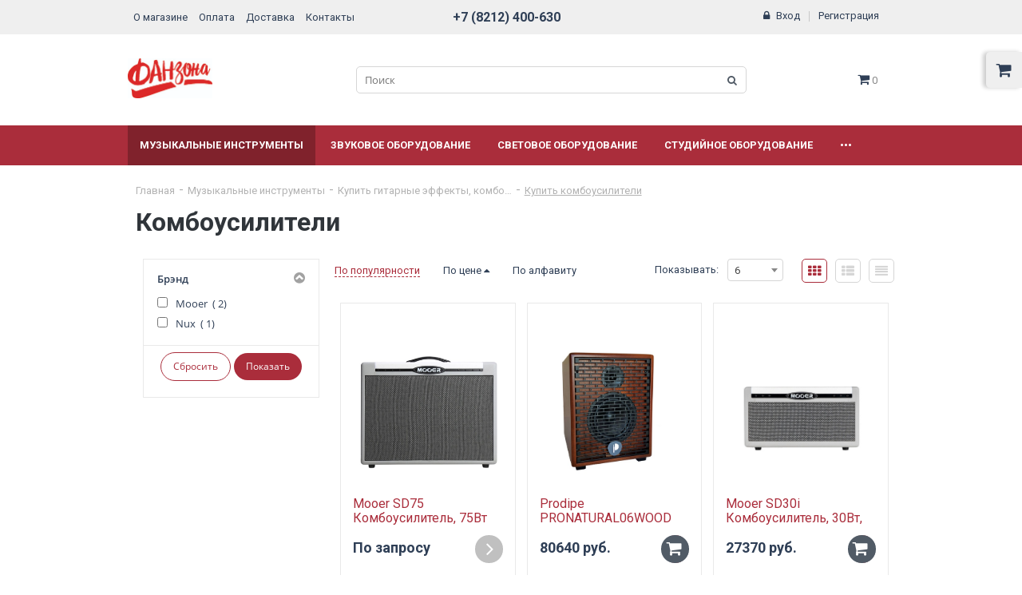

--- FILE ---
content_type: text/html; charset=UTF-8
request_url: https://fanzona.pro/musical_instruments/104/
body_size: 29105
content:
<!DOCTYPE html>
<html lang="ru">
<head>
<!-- Yandex.Metrika counter -->
<script type="text/javascript" >
   (function(m,e,t,r,i,k,a){m[i]=m[i]||function(){(m[i].a=m[i].a||[]).push(arguments)};
   m[i].l=1*new Date();k=e.createElement(t),a=e.getElementsByTagName(t)[0],k.async=1,k.src=r,a.parentNode.insertBefore(k,a)})
   (window, document, "script", "https://mc.yandex.ru/metrika/tag.js", "ym");

   ym(64619131, "init", {
        clickmap:true,
        trackLinks:true,
        accurateTrackBounce:true,
        ecommerce:"dataLayer"
   });
</script>
<noscript><div><img src="https://mc.yandex.ru/watch/64619131" style="position:absolute; left:-9999px;" alt="" /></div></noscript>
<!-- /Yandex.Metrika counter -->
        <meta http-equiv="Content-Type" content="text/html; charset=UTF-8" />
<meta name="description" content="Посетители нашего магазина всегда достигают поставленной цели, просто потому, что наш ассортимент музыкальных инструментов может удовлетворить потребности даже самого избирательного меломана." />
<link href="/bitrix/js/ui/design-tokens/dist/compatibility.css?1664446862439" type="text/css"  rel="stylesheet" />
<link href="/bitrix/js/ui/fonts/opensans/ui.font.opensans.css?16644468622555" type="text/css"  rel="stylesheet" />
<link href="/bitrix/js/main/popup/dist/main.popup.bundle.css?166444728928285" type="text/css"  rel="stylesheet" />
<link href="/bitrix/components/bitrix/system.pagenavigation/templates/round/style.css?16616918062917" type="text/css"  rel="stylesheet" />
<link href="/local/templates/firstbit_electronicsshop_tt/components/bitrix/catalog/.default/bitrix/catalog.section/.default/style.css?1661691771382" type="text/css"  rel="stylesheet" />
<link href="/local/templates/firstbit_electronicsshop_tt/css/font-awesome.min.css?166169177128898" type="text/css"  data-template-style="true"  rel="stylesheet" />
<link href="/local/templates/firstbit_electronicsshop_tt/css/normalize.css?16616917717704" type="text/css"  data-template-style="true"  rel="stylesheet" />
<link href="/local/templates/firstbit_electronicsshop_tt/css/960.css?166169177119570" type="text/css"  data-template-style="true"  rel="stylesheet" />
<link href="/local/templates/firstbit_electronicsshop_tt/css/jquery.mCustomScrollbar.min.css?166169177145930" type="text/css"  data-template-style="true"  rel="stylesheet" />
<link href="/local/templates/firstbit_electronicsshop_tt/css/select2.min.css?166169177115768" type="text/css"  data-template-style="true"  rel="stylesheet" />
<link href="/local/templates/firstbit_electronicsshop_tt/css/jquery.minicolors.css?166169177197531" type="text/css"  data-template-style="true"  rel="stylesheet" />
<link href="/local/templates/firstbit_electronicsshop_tt/css/owl.carousel.css?16616917713841" type="text/css"  data-template-style="true"  rel="stylesheet" />
<link href="/local/templates/firstbit_electronicsshop_tt/css/owl.theme.default.css?16616917711219" type="text/css"  data-template-style="true"  rel="stylesheet" />
<link href="/local/templates/firstbit_electronicsshop_tt/css/animate.css?166169177122520" type="text/css"  data-template-style="true"  rel="stylesheet" />
<link href="/local/templates/firstbit_electronicsshop_tt/css/add2basket-popup.css?1661691771335" type="text/css"  data-template-style="true"  rel="stylesheet" />
<link href="/local/templates/firstbit_electronicsshop_tt/components/bitrix/sale.basket.basket.line/flying_cart/style.css?1661691771178" type="text/css"  data-template-style="true"  rel="stylesheet" />
<link href="/local/templates/firstbit_electronicsshop_tt/styles.css?1661691772297589" type="text/css"  data-template-style="true"  rel="stylesheet" />
<script type="text/javascript">if(!window.BX)window.BX={};if(!window.BX.message)window.BX.message=function(mess){if(typeof mess==='object'){for(let i in mess) {BX.message[i]=mess[i];} return true;}};</script>
<script type="text/javascript">(window.BX||top.BX).message({'JS_CORE_LOADING':'Загрузка...','JS_CORE_NO_DATA':'- Нет данных -','JS_CORE_WINDOW_CLOSE':'Закрыть','JS_CORE_WINDOW_EXPAND':'Развернуть','JS_CORE_WINDOW_NARROW':'Свернуть в окно','JS_CORE_WINDOW_SAVE':'Сохранить','JS_CORE_WINDOW_CANCEL':'Отменить','JS_CORE_WINDOW_CONTINUE':'Продолжить','JS_CORE_H':'ч','JS_CORE_M':'м','JS_CORE_S':'с','JSADM_AI_HIDE_EXTRA':'Скрыть лишние','JSADM_AI_ALL_NOTIF':'Показать все','JSADM_AUTH_REQ':'Требуется авторизация!','JS_CORE_WINDOW_AUTH':'Войти','JS_CORE_IMAGE_FULL':'Полный размер'});</script>

<script type="text/javascript" src="/bitrix/js/main/core/core.js?1664447278488362"></script>

<script>BX.setJSList(['/bitrix/js/main/core/core_ajax.js','/bitrix/js/main/core/core_promise.js','/bitrix/js/main/polyfill/promise/js/promise.js','/bitrix/js/main/loadext/loadext.js','/bitrix/js/main/loadext/extension.js','/bitrix/js/main/polyfill/promise/js/promise.js','/bitrix/js/main/polyfill/find/js/find.js','/bitrix/js/main/polyfill/includes/js/includes.js','/bitrix/js/main/polyfill/matches/js/matches.js','/bitrix/js/ui/polyfill/closest/js/closest.js','/bitrix/js/main/polyfill/fill/main.polyfill.fill.js','/bitrix/js/main/polyfill/find/js/find.js','/bitrix/js/main/polyfill/matches/js/matches.js','/bitrix/js/main/polyfill/core/dist/polyfill.bundle.js','/bitrix/js/main/core/core.js','/bitrix/js/main/polyfill/intersectionobserver/js/intersectionobserver.js','/bitrix/js/main/lazyload/dist/lazyload.bundle.js','/bitrix/js/main/polyfill/core/dist/polyfill.bundle.js','/bitrix/js/main/parambag/dist/parambag.bundle.js']);
BX.setCSSList(['/bitrix/js/main/lazyload/dist/lazyload.bundle.css','/bitrix/js/main/parambag/dist/parambag.bundle.css']);</script>
<script type="text/javascript">(window.BX||top.BX).message({'LANGUAGE_ID':'ru','FORMAT_DATE':'DD.MM.YYYY','FORMAT_DATETIME':'DD.MM.YYYY HH:MI:SS','COOKIE_PREFIX':'MZM','SERVER_TZ_OFFSET':'0','UTF_MODE':'Y','SITE_ID':'tt','SITE_DIR':'/','USER_ID':'','SERVER_TIME':'1762455094','USER_TZ_OFFSET':'0','USER_TZ_AUTO':'Y','bitrix_sessid':'981478a687dc5e4fbfe01424d4517bc9'});</script>


<script type="text/javascript" src="//ajax.googleapis.com/ajax/libs/jquery/1.12.4/jquery.min.js"></script>
<script type="text/javascript" src="//ajax.googleapis.com/ajax/libs/jqueryui/1.12.0/jquery-ui.min.js"></script>
<script type="text/javascript" src="//cdnjs.cloudflare.com/ajax/libs/jquery-cookie/1.4.1/jquery.cookie.min.js"></script>
<script type="text/javascript" src="/bitrix/js/main/core/core_fx.js?166169178616888"></script>
<script type="text/javascript" src="/bitrix/js/main/popup/dist/main.popup.bundle.js?1661809333113772"></script>
<meta name="viewport" content="width=device-width, initial-scale=1, maximum-scale=1, user-scalable=no">
<!--[if lt IE 9]>
		<link rel="stylesheet" type="text/css" href="css/ie8_960.css">
		<link rel="stylesheet" type="text/css" href="css/ie8fix.css">
		<script src="http://html5shiv.googlecode.com/svn/trunk/html5.js"></script>
		<script src="http://css3-mediaqueries-js.googlecode.com/svn/trunk/css3-mediaqueries.js"></script>
	<![endif]-->
<meta property="ya:interaction" content="XML_FORM" />
<meta property="ya:interaction:url" content="https://fanzona.pro/musical_instruments/104/?mode=xml" />



<script type="text/javascript" src="/local/templates/firstbit_electronicsshop_tt/js/zoomsl-3.0.min.js?166169177128723"></script>
<script type="text/javascript" src="/local/templates/firstbit_electronicsshop_tt/js/js.cookie.js?16616917713394"></script>
<script type="text/javascript" src="/local/templates/firstbit_electronicsshop_tt/js/jquery.storageapi.min.js?16616917717384"></script>
<script type="text/javascript" src="/local/templates/firstbit_electronicsshop_tt/js/jquery.mCustomScrollbar.min.js?166169177139415"></script>
<script type="text/javascript" src="/local/templates/firstbit_electronicsshop_tt/js/flexmenu.js?166169177112189"></script>
<script type="text/javascript" src="/local/templates/firstbit_electronicsshop_tt/js/flexibility.js?166169177117382"></script>
<script type="text/javascript" src="/local/templates/firstbit_electronicsshop_tt/js/modernizr-custom.js?166169177118293"></script>
<script type="text/javascript" src="/local/templates/firstbit_electronicsshop_tt/js/select2.min.js?166169177166583"></script>
<script type="text/javascript" src="/local/templates/firstbit_electronicsshop_tt/js/jquery.minicolors.min.js?166169177113857"></script>
<script type="text/javascript" src="/local/templates/firstbit_electronicsshop_tt/js/owl.carousel.min.js?166169177142761"></script>
<script type="text/javascript" src="/local/templates/firstbit_electronicsshop_tt/js/jquery.plugin.min.js?16616917713400"></script>
<script type="text/javascript" src="/local/templates/firstbit_electronicsshop_tt/js/jquery.countdown.min.js?166169177113652"></script>
<script type="text/javascript" src="/local/templates/firstbit_electronicsshop_tt/lang/ru/js/jquery.countdown-ru.js?16616917711107"></script>
<script type="text/javascript" src="/local/templates/firstbit_electronicsshop_tt/js/inputmask/inputmask.js?1661691771102074"></script>
<script type="text/javascript" src="/local/templates/firstbit_electronicsshop_tt/js/inputmask/inputmask.extensions.js?16616917712730"></script>
<script type="text/javascript" src="/local/templates/firstbit_electronicsshop_tt/js/inputmask/inputmask.date.extensions.js?166169177118921"></script>
<script type="text/javascript" src="/local/templates/firstbit_electronicsshop_tt/js/inputmask/inputmask.numeric.extensions.js?166169177125204"></script>
<script type="text/javascript" src="/local/templates/firstbit_electronicsshop_tt/js/inputmask/inputmask.regex.extensions.js?16616917716839"></script>
<script type="text/javascript" src="/local/templates/firstbit_electronicsshop_tt/js/inputmask/jquery.inputmask.js?16616917712428"></script>
<script type="text/javascript" src="/local/templates/firstbit_electronicsshop_tt/js/starrr.js?16616917712581"></script>
<script type="text/javascript" src="/local/templates/firstbit_electronicsshop_tt/js/script.js?166169177122817"></script>
<script type="text/javascript" src="/local/templates/firstbit_electronicsshop_tt/js/add2basket.js?16616917711634"></script>
<script type="text/javascript" src="/local/templates/firstbit_electronicsshop_tt/components/bitrix/sale.basket.basket.line/flying_cart/script.js?16616917715239"></script>
<script type="text/javascript" src="/local/templates/firstbit_electronicsshop_tt/components/bitrix/search.form/.default/script.js?166169177112224"></script>
<script type="text/javascript" src="/local/templates/firstbit_electronicsshop_tt/components/bitrix/search.suggest.input/bit_suggest_input/script.js?166169177112224"></script>
<script type="text/javascript" src="/local/templates/firstbit_electronicsshop_tt/components/bitrix/sale.basket.basket.line/left_panel/script.js?16616917715110"></script>
<script type="text/javascript" src="/bitrix/components/bitrix/search.title/script.js?16617896469847"></script>
<script type="text/javascript" src="/local/templates/firstbit_electronicsshop_tt/components/bitrix/search.title/.default/script.js?16616917719105"></script>
<script type="text/javascript" src="/local/templates/firstbit_electronicsshop_tt/components/bitrix/sale.basket.basket.line/header_basket/script.js?16616917716791"></script>
<script type="text/javascript" src="/local/templates/firstbit_electronicsshop_tt/components/bitrix/catalog.smart.filter/.default/script.js?166169177121750"></script>
<script type="text/javascript" src="/local/templates/firstbit_electronicsshop_tt/components/bitrix/catalog/.default/bitrix/catalog.section/.default/script.js?1661691771218"></script>
<script type="text/javascript">var _ba = _ba || []; _ba.push(["aid", "3fbcf85676dff76a151d564ef605b54f"]); _ba.push(["host", "fanzona.pro"]); (function() {var ba = document.createElement("script"); ba.type = "text/javascript"; ba.async = true;ba.src = (document.location.protocol == "https:" ? "https://" : "http://") + "bitrix.info/ba.js";var s = document.getElementsByTagName("script")[0];s.parentNode.insertBefore(ba, s);})();</script>


    <title>Комбоусилители</title>
    <link rel="shortcut icon" type="image/x-icon"
          href="/favicon.ico?v=0268071778a60bbcc4b36586410549fb"/>
        <meta name="yandex-verification" content="3e15db9be70ddf5b" />
<script type="text/javascript">!function(){var t=document.createElement("script");t.type="text/javascript",t.async=!0,t.src="https://vk.com/js/api/openapi.js?168",t.onload=function(){VK.Retargeting.Init("VK-RTRG-507719-eTxYt"),VK.Retargeting.Hit()},document.head.appendChild(t)}();</script><noscript><img src="https://vk.com/rtrg?p=VK-RTRG-507719-eTxYt" style="position:fixed; left:-999px;" alt=""/></noscript>
</head>
<body>
<div class="btn_top" id="top_scroller"><i class="fa fa-chevron-up"></i></div>
<div id="body_container">
    <div class="body_wrapper">
        <div id="overlayBlock" class="overlay_block"></div>
        <div class="popup_box" id="popup"></div>

        <div class="content_wrapper content1">

        <script>
var bx_basketFKauiI = new BitrixSmallCart;
</script>
<div id="bx_basketFKauiI" class="flying_cart show_lg"><!--'start_frame_cache_bx_basketFKauiI'--><div class="flying_cart_container" id="flying_cart">
	<div id="flying_cart_label" class="flying_cart_label grey " onclick="flyingCartToggle();">
		<i class="fa fa-shopping-cart"></i>
	</div>
	<div id="flying_cart_body" class="flying_cart_body grey ">
		<div class="flying_cart_header show_lg">
			<div class="h2">Корзина</div>
					</div>
		<div class="flying_cart_first_line">
							<div class="empty_message">
					<div>Ваша корзина пуста</div>
				</div>
					</div>
		<div class="flying_cart_second_line">
							<a href="/catalog/" class="btn_round btn_color">Начать покупки</a>
					</div>
	</div>
</div>
<script>
var owl_flying_cart = $('.flying_cart_item_list');
owl_flying_cart.owlCarousel({
	items: 3,
	loop: false,
	nav: true,
	dots: false,
	animateOut: 'fadeOut',
	animateIn: 'fadeIn',
	smartSpeed: 500,
	navContainer: '#owl_flying_cart_nav',
	navText: ["<i class=\"fa fa-chevron-left\"></i>","<i class=\"fa fa-chevron-right\"></i>"],
	afterInit: initSlider(owl_flying_cart),
});

BX.ready(function(){
	bx_basketFKauiI.fixCart();
});
</script><!--'end_frame_cache_bx_basketFKauiI'--></div>
<script type="text/javascript">
	bx_basketFKauiI.siteId = 'tt';
	bx_basketFKauiI.cartId = 'bx_basketFKauiI';
	bx_basketFKauiI.ajaxPath = '/bitrix/components/bitrix/sale.basket.basket.line/ajax.php';
	bx_basketFKauiI.templateName = 'flying_cart';
	bx_basketFKauiI.arParams = {'HIDE_ON_BASKET_PAGES':'Y','PATH_TO_BASKET':'/personal/cart/','PATH_TO_ORDER':'/personal/order/make/','PATH_TO_CATALOG':'/catalog/','SHOW_EMPTY_VALUES':'Y','SHOW_NUM_PRODUCTS':'Y','SHOW_PRICE':'Y','SHOW_PRODUCTS':'Y','SHOW_SUMMARY':'Y','SHOW_TOTAL_PRICE':'Y','COMPONENT_TEMPLATE':'flying_cart','SHOW_PERSONAL_LINK':'Y','PATH_TO_PERSONAL':'/personal/','SHOW_AUTHOR':'N','PATH_TO_AUTHORIZE':'/login/','SHOW_REGISTRATION':'N','PATH_TO_REGISTER':'/login/','PATH_TO_PROFILE':'/personal/','SHOW_DELAY':'N','SHOW_NOTAVAIL':'N','SHOW_IMAGE':'Y','POSITION_FIXED':'Y','POSITION_HORIZONTAL':'right','POSITION_VERTICAL':'top','CACHE_TYPE':'A','MAX_IMAGE_SIZE':'70','AJAX':'N','~HIDE_ON_BASKET_PAGES':'Y','~PATH_TO_BASKET':'/personal/cart/','~PATH_TO_ORDER':'/personal/order/make/','~PATH_TO_CATALOG':'/catalog/','~SHOW_EMPTY_VALUES':'Y','~SHOW_NUM_PRODUCTS':'Y','~SHOW_PRICE':'Y','~SHOW_PRODUCTS':'Y','~SHOW_SUMMARY':'Y','~SHOW_TOTAL_PRICE':'Y','~COMPONENT_TEMPLATE':'flying_cart','~SHOW_PERSONAL_LINK':'Y','~PATH_TO_PERSONAL':'/personal/','~SHOW_AUTHOR':'N','~PATH_TO_AUTHORIZE':'/login/','~SHOW_REGISTRATION':'N','~PATH_TO_REGISTER':'/login/','~PATH_TO_PROFILE':'/personal/','~SHOW_DELAY':'N','~SHOW_NOTAVAIL':'N','~SHOW_IMAGE':'Y','~POSITION_FIXED':'Y','~POSITION_HORIZONTAL':'right','~POSITION_VERTICAL':'top','~CACHE_TYPE':'A','~MAX_IMAGE_SIZE':'70','~AJAX':'N','cartId':'bx_basketFKauiI'};
	bx_basketFKauiI.closeMessage = '';
	bx_basketFKauiI.openMessage = '';
	bx_basketFKauiI.activate();
</script><div class="mobile_nav_wrapper" id="mobile_nav_wrapper">
	<div class="mobile_nav_inner">
		<ul>
			<li class="mobile_nav_item">
				<div class="enter_wrapper" id="sale-basket-basket-line-container">
	<!--'start_frame_cache_lXQcEZ'-->					<span class="login">
				<i class="fa fa-lock"></i>
				<a href="/auth/" data-auth="" title="Вход на сайт">Вход</a>
			</span>
			<i class="fa vertical_split"></i>
			<span class="registration">
				<a href="/auth/?register=yes">Регистрация</a>
			</span>
			<!--'end_frame_cache_lXQcEZ'--></div>
			</li>
			<li class="mobile_nav_item">
				<div class="search_wrapper">
					<div class="search_form">
						
<form name="top_search" action="/search/">
	<script>
	BX.ready(function () {
		var input = BX("qplSKIW");
		if (input)
			new JsSuggest(input, 'pe:10,md5:,site:tt');
	});
</script>
<IFRAME
	style="width:0px; height:0px; border: 0px;"
	src="javascript:''"
	name="qplSKIW_div_frame"
	id="qplSKIW_div_frame"
></IFRAME><input
			size="15"
		name="q"
	id="qplSKIW"
	value=""
	class="search_leftmenu"
	type="text"
	placeholder="Поиск"
	autocomplete="off"
/>	<button class="btn_search" type="submit" name="s"><i class="fa fa-search"></i></button>
</form>

					</div>
				</div>
			</li>
			<li class="mobile_nav_item">
				<div class="icon_wrapper">
					<script>
var bx_basketT0kNhm = new BitrixSmallCart;
</script>
<div id="bx_basketT0kNhm" class="header_cart_container"><!--'start_frame_cache_bx_basketT0kNhm'-->	<div class="cart_wrapper">
		<a href="/personal/cart/">
			<i class="fa fa-shopping-cart"></i>
			<span class="cart_title">Корзина:</span>
			<span class="cart_item_count">0 <span class="">шт.</span></span>
			<span class="cart_price_total">0 руб.</span>
		</a>
	</div>
<!--'end_frame_cache_bx_basketT0kNhm'--></div>
<script type="text/javascript">
	bx_basketT0kNhm.siteId = 'tt';
	bx_basketT0kNhm.cartId = 'bx_basketT0kNhm';
	bx_basketT0kNhm.ajaxPath = '/bitrix/components/bitrix/sale.basket.basket.line/ajax.php';
	bx_basketT0kNhm.templateName = 'left_panel';
	bx_basketT0kNhm.arParams = {'HIDE_ON_BASKET_PAGES':'Y','PATH_TO_BASKET':'/personal/cart/','SHOW_EMPTY_VALUES':'Y','SHOW_NUM_PRODUCTS':'Y','SHOW_PRICE':'Y','SHOW_PRODUCTS':'Y','SHOW_SUMMARY':'Y','SHOW_TOTAL_PRICE':'Y','COMPONENT_TEMPLATE':'left_panel','PATH_TO_ORDER':'/personal/order/make/','SHOW_PERSONAL_LINK':'Y','PATH_TO_PERSONAL':'/personal/','SHOW_AUTHOR':'N','PATH_TO_AUTHORIZE':'/login/','SHOW_REGISTRATION':'N','PATH_TO_REGISTER':'/login/','PATH_TO_PROFILE':'/personal/','SHOW_DELAY':'N','SHOW_NOTAVAIL':'N','SHOW_IMAGE':'Y','POSITION_FIXED':'N','CACHE_TYPE':'A','POSITION_VERTICAL':'top','POSITION_HORIZONTAL':'right','MAX_IMAGE_SIZE':'70','AJAX':'N','~HIDE_ON_BASKET_PAGES':'Y','~PATH_TO_BASKET':'/personal/cart/','~SHOW_EMPTY_VALUES':'Y','~SHOW_NUM_PRODUCTS':'Y','~SHOW_PRICE':'Y','~SHOW_PRODUCTS':'Y','~SHOW_SUMMARY':'Y','~SHOW_TOTAL_PRICE':'Y','~COMPONENT_TEMPLATE':'left_panel','~PATH_TO_ORDER':'/personal/order/make/','~SHOW_PERSONAL_LINK':'Y','~PATH_TO_PERSONAL':'/personal/','~SHOW_AUTHOR':'N','~PATH_TO_AUTHORIZE':'/login/','~SHOW_REGISTRATION':'N','~PATH_TO_REGISTER':'/login/','~PATH_TO_PROFILE':'/personal/','~SHOW_DELAY':'N','~SHOW_NOTAVAIL':'N','~SHOW_IMAGE':'Y','~POSITION_FIXED':'N','~CACHE_TYPE':'A','~POSITION_VERTICAL':'top','~POSITION_HORIZONTAL':'right','~MAX_IMAGE_SIZE':'70','~AJAX':'N','cartId':'bx_basketT0kNhm'};
	bx_basketT0kNhm.closeMessage = '';
	bx_basketT0kNhm.openMessage = '';
	bx_basketT0kNhm.activate();
</script>										<!--<div class="compare_wrapper" id="compare_left_panel">-->
<!--	--><!--	<a href="--><!--">-->
<!--		<i class="fa fa-bar-chart custom_color_hover"></i>-->
<!--		<span class="compare_title">--><!--</span>-->
<!--		<span class="compare_item_count"><span data-compare-count="">--><!--</span> --><!--</span>-->
<!--	</a>-->
<!--	--><!--</div>-->
				</div>
			</li>
			<li class="mobile_nav_item">
				
	<ul id="leftpanel_menu" class="left_panel_menu">
					<li class="active open">
				<a href="/musical_instruments/" class="not_underline">Музыкальные инструменты</a>
			</li>
						<li class="">
				<a href="/audio_equipment/" class="not_underline">Звуковое оборудование</a>
			</li>
						<li class="">
				<a href="/lighting_equipment/" class="not_underline">Световое оборудование</a>
			</li>
						<li class="">
				<a href="/studio_equipment/" class="not_underline">Студийное оборудование</a>
			</li>
						<li class="">
				<a href="/brands/" class="not_underline">Бренды</a>
			</li>
						<li class="">
				<a href="/sale/" class="not_underline">Акции</a>
			</li>
						<li class="">
				<a href="/articles/" class="not_underline">Статьи</a>
			</li>
						<li class="">
				<a href="/about/contacts/" class="not_underline">Контакты</a>
			</li>
				</ul>
				</li>
		</ul>
	</div>
</div>
	<header class="header5">
		<div class="row grey first_header_line_wrapper">
			<div class="container_16">
				<div class="grid_16 alpha omega first_header_line">
					<div class="mobile_menu_icon hidden_lg" onclick="mobileMenuOpen();"><i class="fa fa-bars" aria-hidden="true"></i></div>
					<nav class="top_menu  show_lg">
	<ul class="menu_flex hover">
		<li><a href="https://fanzona.pro/about/" class="not_underline">О магазине</a></li><li><a href="/about/payment/" class="not_underline">Оплата</a></li><li><a href="/about/delivery/" class="not_underline">Доставка</a></li><li><a href="/about/contacts/" class="not_underline">Контакты</a></li>	</ul>
</nav>					<div class="phone_wrapper hidden_xs">
													<div class="phone">
								<a href="tel:78212400630" class="not_underline">+7 (8212) 400-630</a>
							</div>
											</div>
					<div class="enter_wrapper" id="sale-basket-basket-line-container">
	<!--'start_frame_cache_hpIcvJ'-->					<span class="login">
				<i class="fa fa-lock"></i>
				<a href="/auth/" data-auth="" title="Вход на сайт">Вход</a>
			</span>
			<i class="fa vertical_split"></i>
			<span class="registration">
				<a href="/auth/?register=yes">Регистрация</a>
			</span>
			<!--'end_frame_cache_hpIcvJ'--></div>
				</div>
				<div class="clear"></div>

			</div>
		</div>

		<div class="row second_header_line_wrapper">
			<div class="container_16">
				<div class="grid_16 alpha omega second_header_line">
					<div class="logo_wrapper">
						<a href="/" class="not_underline"><img src="/upload/magazine/27d/Nazvanie-_gorizontal_.jpg"></a>
					</div>
					<div class="search_wrapper">
						<div class="search_form">
							<div id="search" class="bx-searchtitle">
	<form action="/search/">
		<div class="bx-input-group">
			<input id="title-search-input" type="text" name="q" value="" autocomplete="off" class="search" placeholder="Поиск">
			<span class="bx-input-group-btn">
				<button class="btn_search" type="submit" name="s"><i class="fa fa-search"></i></button>
			</span>
		</div>
	</form>
</div>
<script>
	BX.ready(function(){
		new JCTitleSearch({
			'AJAX_PAGE' : '/musical_instruments/104/',
			'CONTAINER_ID': 'search',
			'INPUT_ID': 'title-search-input',
			'MIN_QUERY_LEN': 2
		});
	});
</script>

						</div>
					</div>
					<div class="right_side">
												<script>
var bx_basketpCwjw4 = new BitrixSmallCart;
</script>
<div id="bx_basketpCwjw4" class="header_cart_container"><!--'start_frame_cache_bx_basketpCwjw4'-->	<div class="cart_wrapper">
		<a href="/personal/cart/" class="cart_link">
			<i class="fa fa-shopping-cart"></i>
		</a>
		<div class="cart_info">
			<div class="cart_title">Корзина:</div>
			<span class="cart_item_count">0 <span class="hidden_xs">шт.</span></span>
			<i class="fa vertical_split"></i>
			<span class="cart_price_total">0 руб.</span>
		</div>
	</div>
<!--'end_frame_cache_bx_basketpCwjw4'--></div>
<script type="text/javascript">
	bx_basketpCwjw4.siteId = 'tt';
	bx_basketpCwjw4.cartId = 'bx_basketpCwjw4';
	bx_basketpCwjw4.ajaxPath = '/bitrix/components/bitrix/sale.basket.basket.line/ajax.php';
	bx_basketpCwjw4.templateName = 'header_basket';
	bx_basketpCwjw4.arParams = {'HIDE_ON_BASKET_PAGES':'Y','PATH_TO_BASKET':'/personal/cart/','SHOW_EMPTY_VALUES':'Y','SHOW_NUM_PRODUCTS':'Y','SHOW_PRICE':'Y','SHOW_PRODUCTS':'Y','SHOW_SUMMARY':'Y','SHOW_TOTAL_PRICE':'Y','CACHE_TYPE':'A','PATH_TO_ORDER':'/personal/order/make/','SHOW_PERSONAL_LINK':'N','PATH_TO_PERSONAL':'/personal/','SHOW_AUTHOR':'N','SHOW_REGISTRATION':'N','PATH_TO_REGISTER':'/login/','PATH_TO_AUTHORIZE':'/login/','PATH_TO_PROFILE':'/personal/','SHOW_DELAY':'Y','SHOW_NOTAVAIL':'Y','SHOW_IMAGE':'Y','POSITION_FIXED':'N','POSITION_VERTICAL':'top','POSITION_HORIZONTAL':'right','MAX_IMAGE_SIZE':'70','AJAX':'N','~HIDE_ON_BASKET_PAGES':'Y','~PATH_TO_BASKET':'/personal/cart/','~SHOW_EMPTY_VALUES':'Y','~SHOW_NUM_PRODUCTS':'Y','~SHOW_PRICE':'Y','~SHOW_PRODUCTS':'Y','~SHOW_SUMMARY':'Y','~SHOW_TOTAL_PRICE':'Y','~CACHE_TYPE':'A','~PATH_TO_ORDER':'/personal/order/make/','~SHOW_PERSONAL_LINK':'N','~PATH_TO_PERSONAL':'/personal/','~SHOW_AUTHOR':'N','~SHOW_REGISTRATION':'N','~PATH_TO_REGISTER':'/login/','~PATH_TO_AUTHORIZE':'/login/','~PATH_TO_PROFILE':'/personal/','~SHOW_DELAY':'Y','~SHOW_NOTAVAIL':'Y','~SHOW_IMAGE':'Y','~POSITION_FIXED':'N','~POSITION_VERTICAL':'top','~POSITION_HORIZONTAL':'right','~MAX_IMAGE_SIZE':'70','~AJAX':'N','cartId':'bx_basketpCwjw4'};
	bx_basketpCwjw4.closeMessage = '';
	bx_basketpCwjw4.openMessage = '';
	bx_basketpCwjw4.activate();
</script>
					</div>
					<div class="phone_wrapper">
													<div class="phone">
								<a href="tel:78212400630" class="not_underline">+7 (8212) 400-630</a>
							</div>
											</div>
				</div>
				<div class="clear"></div>
			</div>
		</div>

		<div class="row third_header_line_wrapper flying_menu">
			<div class="container_16">
				<div class="grid_16 alpha omega third_header_line show_lg">
					
<menu class="menu2">
	<ul class="menu_flex hover">
							<li class="active">
						<a class="not_underline" href="/musical_instruments/">Музыкальные инструменты</a>
						<ul class="level2 grey catalog">
										<li class=" ">
						<a href="/musical_instruments/2483/"> Чехлы и кофры</a>
											</li>
										<li class="active">
						<a href="/musical_instruments/103/">Гитарные эффекты, комбо…<i class="fa fa-caret-right" aria-hidden="true"></i></a>
						<ul class="level3">
										<li class=" ">
						<a href="/musical_instruments/106/">Гитарные процессоры и педали, аксессуары</a>
											</li>
										<li class=" ">
						<a href="/musical_instruments/105/">Кабинеты и усилители</a>
											</li>
										<li class="active ">
						<a href="/musical_instruments/104/">Комбоусилители</a>
											</li>
										<li class=" ">
						<a href="/musical_instruments/488/">Модули, преампы</a>
											</li>
					</ul></li>					<li class="">
						<a href="/musical_instruments/91/">Гитары<i class="fa fa-caret-right" aria-hidden="true"></i></a>
						<ul class="level3">
										<li class=" ">
						<a href="/musical_instruments/92/">Акустические гитары</a>
											</li>
										<li class=" ">
						<a href="/musical_instruments/354/">Бас-гитары</a>
											</li>
										<li class=" ">
						<a href="/musical_instruments/2504/">Гитарные аксессуары</a>
											</li>
										<li class=" ">
						<a href="/musical_instruments/98/">Гитары уменьшенные</a>
											</li>
										<li class=" ">
						<a href="/musical_instruments/93/">Классические гитары</a>
											</li>
										<li class=" ">
						<a href="/musical_instruments/2480/">Укулеле</a>
											</li>
										<li class=" ">
						<a href="/musical_instruments/95/">Электроакустические Гитары</a>
											</li>
										<li class=" ">
						<a href="/musical_instruments/94/">Электрогитары</a>
											</li>
					</ul></li>					<li class="">
						<a href="/musical_instruments/114/">Духовые  инструменты<i class="fa fa-caret-right" aria-hidden="true"></i></a>
						<ul class="level3">
										<li class=" ">
						<a href="/musical_instruments/2507/">Аксессуары для духовых</a>
											</li>
										<li class=" ">
						<a href="/musical_instruments/118/">Блокфлейты</a>
											</li>
										<li class=" ">
						<a href="/musical_instruments/150/">Губные гармоники</a>
											</li>
										<li class=" ">
						<a href="/musical_instruments/1898/">Казу</a>
											</li>
										<li class=" ">
						<a href="/musical_instruments/148/">Кларнеты</a>
											</li>
										<li class=" ">
						<a href="/musical_instruments/121/">Мелодики</a>
											</li>
										<li class=" ">
						<a href="/musical_instruments/115/">Саксофоны</a>
											</li>
										<li class=" ">
						<a href="/musical_instruments/2086/">Тромбоны</a>
											</li>
										<li class=" ">
						<a href="/musical_instruments/2506/">Трости для духовых</a>
											</li>
										<li class=" ">
						<a href="/musical_instruments/490/">Трубы, корнеты</a>
											</li>
										<li class=" more_sections">
						<a href="/musical_instruments/114/">Все категории <i class="fa fa-angle-right" aria-hidden="true"></i></a>
											</li>
					</ul></li>					<li class="">
						<a href="/musical_instruments/125/">Клавишные инструменты<i class="fa fa-caret-right" aria-hidden="true"></i></a>
						<ul class="level3">
										<li class=" ">
						<a href="/musical_instruments/2486/">Аксессуары для клавишных инструментов</a>
											</li>
										<li class=" ">
						<a href="/musical_instruments/2561/">Акустические пианино и рояли</a>
											</li>
										<li class=" ">
						<a href="/musical_instruments/126/">Клавишные рабочие станции</a>
											</li>
										<li class=" ">
						<a href="/musical_instruments/127/">Синтезаторы</a>
											</li>
										<li class=" ">
						<a href="/musical_instruments/128/">Цифровое фортепиано</a>
											</li>
					</ul></li>					<li class="">
						<a href="/musical_instruments/110/">Народные инструменты<i class="fa fa-caret-right" aria-hidden="true"></i></a>
						<ul class="level3">
										<li class=" ">
						<a href="/musical_instruments/111/">Аккордеоны</a>
											</li>
										<li class=" ">
						<a href="/musical_instruments/1871/">Балалайки</a>
											</li>
										<li class=" ">
						<a href="/musical_instruments/2090/">Баяны</a>
											</li>
										<li class=" ">
						<a href="/musical_instruments/2084/">Варганы</a>
											</li>
										<li class=" ">
						<a href="/musical_instruments/2484/">Гармони</a>
											</li>
										<li class=" ">
						<a href="/musical_instruments/1872/">Домры</a>
											</li>
					</ul></li>					<li class=" ">
						<a href="/musical_instruments/2560/">Подарочные сертификаты</a>
											</li>
										<li class=" ">
						<a href="/musical_instruments/2487/">Стойки, подставки, банкетки</a>
											</li>
										<li class="">
						<a href="/musical_instruments/137/">Струнные инструменты<i class="fa fa-caret-right" aria-hidden="true"></i></a>
						<ul class="level3">
										<li class=" ">
						<a href="/musical_instruments/2505/">Аксессуары для струнных</a>
											</li>
										<li class=" ">
						<a href="/musical_instruments/141/">Альты</a>
											</li>
										<li class=" ">
						<a href="/musical_instruments/142/">Виолончели</a>
											</li>
										<li class=" ">
						<a href="/musical_instruments/138/">Контрабасы</a>
											</li>
										<li class=" ">
						<a href="/musical_instruments/143/">Мандолины</a>
											</li>
										<li class=" ">
						<a href="/musical_instruments/139/">Скрипки</a>
											</li>
										<li class=" ">
						<a href="/musical_instruments/146/">Смычки</a>
											</li>
					</ul></li>					<li class="">
						<a href="/musical_instruments/2489/">Струны<i class="fa fa-caret-right" aria-hidden="true"></i></a>
						<ul class="level3">
										<li class=" ">
						<a href="/musical_instruments/2493/">Отдельные струны</a>
											</li>
										<li class=" ">
						<a href="/musical_instruments/2501/">Струны для акустической гитары</a>
											</li>
										<li class=" ">
						<a href="/musical_instruments/2500/">Струны для альта</a>
											</li>
										<li class=" ">
						<a href="/musical_instruments/2499/">Струны для балалайки</a>
											</li>
										<li class=" ">
						<a href="/musical_instruments/2498/">Струны для банджо</a>
											</li>
										<li class=" ">
						<a href="/musical_instruments/2497/">Струны для бас-гитары</a>
											</li>
										<li class=" ">
						<a href="/musical_instruments/2496/">Струны для виолончели</a>
											</li>
										<li class=" ">
						<a href="/musical_instruments/2495/">Струны для домры</a>
											</li>
										<li class=" ">
						<a href="/musical_instruments/2494/">Струны для классической гитары</a>
											</li>
										<li class=" ">
						<a href="/musical_instruments/2492/">Струны для скрипки</a>
											</li>
										<li class=" more_sections">
						<a href="/musical_instruments/2489/">Все категории <i class="fa fa-angle-right" aria-hidden="true"></i></a>
											</li>
					</ul></li></ul></li>					<li class="">
						<a class="not_underline" href="/audio_equipment/">Звуковое оборудование</a>
						<ul class="level2 grey catalog">
										<li class="">
						<a href="/audio_equipment/386/">Трансляционное оборудование<i class="fa fa-caret-right" aria-hidden="true"></i></a>
						<ul class="level3">
										<li class=" ">
						<a href="/audio_equipment/387/">Громкоговорители</a>
											</li>
										<li class=" ">
						<a href="/audio_equipment/388/">Микрофоны и микрофонные консоли</a>
											</li>
										<li class=" ">
						<a href="/audio_equipment/389/">Микшер-усилители</a>
											</li>
										<li class=" ">
						<a href="/audio_equipment/2177/">Настенные громкоговорители</a>
											</li>
										<li class=" ">
						<a href="/audio_equipment/2178/">Потолочные громкоговорители</a>
											</li>
										<li class=" ">
						<a href="/audio_equipment/2179/">Рупорные громкоговорители</a>
											</li>
					</ul></li>					<li class="">
						<a href="/audio_equipment/368/">Конференц оборудование<i class="fa fa-caret-right" aria-hidden="true"></i></a>
						<ul class="level3">
										<li class=" ">
						<a href="/audio_equipment/369/">Интерком-системы</a>
											</li>
										<li class=" ">
						<a href="/audio_equipment/1895/">Конгресс-системы</a>
											</li>
										<li class=" ">
						<a href="/audio_equipment/371/">Конференц-системы</a>
											</li>
					</ul></li>					<li class="">
						<a href="/audio_equipment/365/">Акустические системы<i class="fa fa-caret-right" aria-hidden="true"></i></a>
						<ul class="level3">
										<li class=" ">
						<a href="/audio_equipment/366/">Активные акустические системы</a>
											</li>
										<li class=" ">
						<a href="/audio_equipment/2502/">Динамики, драйверы</a>
											</li>
										<li class=" ">
						<a href="/audio_equipment/367/">Пассивные акустические системы</a>
											</li>
					</ul></li>					<li class=" ">
						<a href="/audio_equipment/390/">Усилители</a>
											</li>
										<li class=" ">
						<a href="/audio_equipment/2089/">Микшерные пульты</a>
											</li>
										<li class="">
						<a href="/audio_equipment/377/">Обработка звука<i class="fa fa-caret-right" aria-hidden="true"></i></a>
						<ul class="level3">
										<li class=" ">
						<a href="/audio_equipment/378/">Кроссоверы</a>
											</li>
										<li class=" ">
						<a href="/audio_equipment/379/">Процессоры и анализаторы</a>
											</li>
										<li class=" ">
						<a href="/audio_equipment/380/">Эквалайзеры</a>
											</li>
					</ul></li>					<li class="">
						<a href="/audio_equipment/372/">Микрофоны<i class="fa fa-caret-right" aria-hidden="true"></i></a>
						<ul class="level3">
										<li class=" ">
						<a href="/audio_equipment/373/">Проводные микрофоны</a>
											</li>
										<li class=" ">
						<a href="/audio_equipment/374/">Радиосистемы</a>
											</li>
					</ul></li>					<li class="">
						<a href="/audio_equipment/381/">Проигрыватели и рекордеры<i class="fa fa-caret-right" aria-hidden="true"></i></a>
						<ul class="level3">
										<li class=" ">
						<a href="/audio_equipment/382/">СD-проигрыватели</a>
											</li>
					</ul></li>					<li class="">
						<a href="/audio_equipment/418/">Наушники<i class="fa fa-caret-right" aria-hidden="true"></i></a>
						<ul class="level3">
										<li class=" ">
						<a href="/audio_equipment/435/">Hi-Fi наушники</a>
											</li>
										<li class=" ">
						<a href="/audio_equipment/419/">Наушники для DJ</a>
											</li>
					</ul></li>					<li class="">
						<a href="/audio_equipment/360/">DJ-Оборудование<i class="fa fa-caret-right" aria-hidden="true"></i></a>
						<ul class="level3">
										<li class=" ">
						<a href="/audio_equipment/361/">CD-проигрыватели, микшеры</a>
											</li>
										<li class=" ">
						<a href="/audio_equipment/364/">Проигрыватели виниловых дисков</a>
											</li>
					</ul></li>					<li class=" more_sections">
						<a href="/audio_equipment/">Все категории <i class="fa fa-angle-right" aria-hidden="true"></i></a>
											</li>
					</ul></li>					<li class="">
						<a class="not_underline" href="/lighting_equipment/">Световое оборудование</a>
						<ul class="level2 grey catalog">
										<li class="">
						<a href="/lighting_equipment/190/">LED приборы<i class="fa fa-caret-right" aria-hidden="true"></i></a>
						<ul class="level3">
										<li class=" ">
						<a href="/lighting_equipment/192/">Cветильники</a>
											</li>
										<li class=" ">
						<a href="/lighting_equipment/193/">Cветовой шнур</a>
											</li>
					</ul></li>					<li class="">
						<a href="/lighting_equipment/204/">Приборы сканирующие<i class="fa fa-caret-right" aria-hidden="true"></i></a>
						<ul class="level3">
										<li class=" ">
						<a href="/lighting_equipment/205/">Вращающиеся головы</a>
											</li>
										<li class=" ">
						<a href="/lighting_equipment/206/">Световые сканеры</a>
											</li>
					</ul></li>					<li class="">
						<a href="/lighting_equipment/194/">Прожекторы и светильники<i class="fa fa-caret-right" aria-hidden="true"></i></a>
						<ul class="level3">
										<li class=" ">
						<a href="/lighting_equipment/198/">PAR прожекторы</a>
											</li>
										<li class=" ">
						<a href="/lighting_equipment/202/">Проекционные прожекторы</a>
											</li>
										<li class=" ">
						<a href="/lighting_equipment/200/">Прожекторы с автоматической сменой света</a>
											</li>
										<li class=" ">
						<a href="/lighting_equipment/195/">Прожекторы следящего света</a>
											</li>
										<li class=" ">
						<a href="/lighting_equipment/196/">Профильные прожекторы</a>
											</li>
										<li class=" ">
						<a href="/lighting_equipment/201/">Светильники заливающего света</a>
											</li>
										<li class=" ">
						<a href="/lighting_equipment/199/">Светильники ультрафиолетового света</a>
											</li>
										<li class=" ">
						<a href="/lighting_equipment/197/">Театральные линзовые прожекторы</a>
											</li>
					</ul></li>					<li class="">
						<a href="/lighting_equipment/207/">Световые эффекты<i class="fa fa-caret-right" aria-hidden="true"></i></a>
						<ul class="level3">
										<li class=" ">
						<a href="/lighting_equipment/1875/">Декоративные материалы</a>
											</li>
										<li class=" ">
						<a href="/lighting_equipment/214/">Зеркальные шары</a>
											</li>
										<li class=" ">
						<a href="/lighting_equipment/209/">Лазерные системы</a>
											</li>
										<li class=" ">
						<a href="/lighting_equipment/212/">Стробоскопы</a>
											</li>
										<li class=" ">
						<a href="/lighting_equipment/210/">Эффектные приборы</a>
											</li>
					</ul></li>					<li class="">
						<a href="/lighting_equipment/230/">Системы управления светом<i class="fa fa-caret-right" aria-hidden="true"></i></a>
						<ul class="level3">
										<li class=" ">
						<a href="/lighting_equipment/235/">Аппаратно-программное обеспечение</a>
											</li>
										<li class=" ">
						<a href="/lighting_equipment/234/">Блоки распределения питания</a>
											</li>
										<li class=" ">
						<a href="/lighting_equipment/231/">Пульты и контроллеры</a>
											</li>
										<li class=" ">
						<a href="/lighting_equipment/232/">Свичеры и диммеры</a>
											</li>
										<li class=" ">
						<a href="/lighting_equipment/233/">Устройства обработки и распределения цифрового сигнала</a>
											</li>
					</ul></li>					<li class="">
						<a href="/lighting_equipment/215/">Архитектурные светильники<i class="fa fa-caret-right" aria-hidden="true"></i></a>
						<ul class="level3">
										<li class=" ">
						<a href="/lighting_equipment/217/">Зенитные прожекторы</a>
											</li>
										<li class=" ">
						<a href="/lighting_equipment/216/">Цветодинамические светильники</a>
											</li>
					</ul></li>					<li class="">
						<a href="/lighting_equipment/219/">Генераторы спецэффектов<i class="fa fa-caret-right" aria-hidden="true"></i></a>
						<ul class="level3">
										<li class=" ">
						<a href="/lighting_equipment/224/">Генераторы ветра, вентиляторы</a>
											</li>
										<li class=" ">
						<a href="/lighting_equipment/221/">Генераторы дыма</a>
											</li>
										<li class=" ">
						<a href="/lighting_equipment/220/">Генераторы конфети</a>
											</li>
										<li class=" ">
						<a href="/lighting_equipment/222/">Генераторы мыльных пузырей</a>
											</li>
										<li class=" ">
						<a href="/lighting_equipment/226/">Генераторы снега</a>
											</li>
										<li class=" ">
						<a href="/lighting_equipment/223/">Генераторы СО2</a>
											</li>
										<li class=" ">
						<a href="/lighting_equipment/2181/">Генераторы тумана</a>
											</li>
										<li class=" ">
						<a href="/lighting_equipment/2180/">Жидкости для генераторов</a>
											</li>
										<li class=" ">
						<a href="/lighting_equipment/227/">Имитаторы пламени</a>
											</li>
										<li class=" ">
						<a href="/lighting_equipment/229/">Комбинированнные генераторы</a>
											</li>
										<li class=" more_sections">
						<a href="/lighting_equipment/219/">Все категории <i class="fa fa-angle-right" aria-hidden="true"></i></a>
											</li>
					</ul></li>					<li class="">
						<a href="/lighting_equipment/2189/">Лампы<i class="fa fa-caret-right" aria-hidden="true"></i></a>
						<ul class="level3">
										<li class=" ">
						<a href="/lighting_equipment/2194/">STROBO-лампы</a>
											</li>
										<li class=" ">
						<a href="/lighting_equipment/2193/">Газоразрядные лампы</a>
											</li>
										<li class=" ">
						<a href="/lighting_equipment/2192/">Галогеновые лампы</a>
											</li>
										<li class=" ">
						<a href="/lighting_equipment/2196/">Ультрафиолетовые лампы</a>
											</li>
					</ul></li>					<li class=" ">
						<a href="/lighting_equipment/2553/">Видео оборудование</a>
											</li>
										<li class=" ">
						<a href="/lighting_equipment/2554/">Светофильтры</a>
											</li>
					</ul></li>					<li class="">
						<a class="not_underline" href="/studio_equipment/">Студийное оборудование</a>
						<ul class="level2 grey catalog">
										<li class="">
						<a href="/studio_equipment/236/">MIDI<i class="fa fa-caret-right" aria-hidden="true"></i></a>
						<ul class="level3">
										<li class=" ">
						<a href="/studio_equipment/237/">MIDI-клавиатуры</a>
											</li>
					</ul></li>					<li class="">
						<a href="/studio_equipment/239/">Звуковые карты<i class="fa fa-caret-right" aria-hidden="true"></i></a>
						<ul class="level3">
										<li class=" ">
						<a href="/studio_equipment/243/">USB</a>
											</li>
					</ul></li>					<li class="">
						<a href="/studio_equipment/250/">Предусилители<i class="fa fa-caret-right" aria-hidden="true"></i></a>
						<ul class="level3">
										<li class=" ">
						<a href="/studio_equipment/491/">Коммутационные устройства</a>
											</li>
										<li class=" ">
						<a href="/studio_equipment/251/">Микрофонные предусилители</a>
											</li>
										<li class=" ">
						<a href="/studio_equipment/255/">Предусилители для наушников</a>
											</li>
										<li class=" ">
						<a href="/studio_equipment/355/">Цифровые студии звукозаписи</a>
											</li>
					</ul></li>					<li class=" ">
						<a href="/studio_equipment/2509/">Аксессуары, POP-фильтры</a>
											</li>
										<li class=" ">
						<a href="/studio_equipment/2510/">Акустический поролон</a>
											</li>
										<li class=" ">
						<a href="/studio_equipment/2485/">Студийная акустика</a>
											</li>
										<li class=" ">
						<a href="/studio_equipment/2508/">Студийные микрофоны</a>
											</li>
										<li class=" ">
						<a href="/studio_equipment/2503/">Студийные наушники</a>
											</li>
					</ul></li>					<li class="">
						<a href="/brands/">Бренды</a>
					</li>
										<li class="">
						<a href="/sale/">Акции</a>
					</li>
										<li class="">
						<a href="/articles/">Статьи</a>
					</li>
										<li class="">
						<a href="/about/contacts/">Контакты</a>
					</li>
						</ul>
</menu>				</div>
				<div class="clear"></div>
			</div>
		</div>
	</header>        <div class="content">
                            <section class="breadcrumb hidden_xs" id="navigation">
                    <section class="breadcrumb hidden_xs" id="navigation"><div class="container_16"><div class="grid_16 margin_sm_10"><ul class="breadcrumb_lvl1"><li class="breadcrumb_lvl1_item"><a href="/" title="Главная" itemprop="url">Главная</a></li><li class="breadcrumb_lvl1_item"><a href="/musical_instruments/" title="Музыкальные инструменты" itemprop="url">Музыкальные инструменты</a></li><li class="breadcrumb_lvl1_item"><a href="/musical_instruments/103/" title="Купить гитарные эффекты, комбо…" itemprop="url">Купить гитарные эффекты, комбо…</a></li><li class="breadcrumb_lvl1_item"><a href="/musical_instruments/104/" title="Купить комбоусилители" itemprop="url">Купить комбоусилители</a></li></ul></div><div class="clear"></div></div></section>                </section>
                                        <div class="row page-title">
                    <div class="container_16">
                        <div class="grid_16 margin_sm_10 margin_xs_10">
                            <h1>Комбоусилители</h1>
                                                    </div>
                        <div class="clear"></div>
                    </div>
                </div>
                                    <div class="row page-container ">
                <div class="container_16">
                    	<div class="grid_16 grid_16_sm grid_16_xs margin_sm_10 margin_xs_10">
		                    

<div class="row page-container">
    <div class="container_16">
            <div class="grid_4 grid_16_xs">
                                                        <script type="text/javascript">if (window.location.hash != '' && window.location.hash != '#') top.BX.ajax.history.checkRedirectStart('bxajaxid', '7a1ec8fc92ccba7dd0a6b2e089208688')</script><div id="comp_7a1ec8fc92ccba7dd0a6b2e089208688"><div class="hidden_lg">
		<a href="javascript:void(0);" class="btn_round btn_color filter_call_btn" onclick="mobileFilterOpen();">Показать фильтры</a>
	</div>
<div id="filter_wrapper" class="filter_wrapper vertical white">
		
<form name="_form" action="/musical_instruments/104/" method="get" class="smartfilter"><input type="hidden" name="bxajaxid" id="bxajaxid_7a1ec8fc92ccba7dd0a6b2e089208688_8BACKi" value="7a1ec8fc92ccba7dd0a6b2e089208688" /><input type="hidden" name="AJAX_CALL" value="Y" /><script type="text/javascript">
function _processform_8BACKi(){
	if (BX('bxajaxid_7a1ec8fc92ccba7dd0a6b2e089208688_8BACKi'))
	{
		var obForm = BX('bxajaxid_7a1ec8fc92ccba7dd0a6b2e089208688_8BACKi').form;
		BX.bind(obForm, 'submit', function() {BX.ajax.submitComponentForm(this, 'comp_7a1ec8fc92ccba7dd0a6b2e089208688', true)});
	}
	BX.removeCustomEvent('onAjaxSuccess', _processform_8BACKi);
}
if (BX('bxajaxid_7a1ec8fc92ccba7dd0a6b2e089208688_8BACKi'))
	_processform_8BACKi();
else
	BX.addCustomEvent('onAjaxSuccess', _processform_8BACKi);
</script>
			<div class="filter_inner">
				<div class="filter_mobile_title hidden_lg">
					<span>&nbsp;</span>
					<div class="close_filter" onclick="mobileFilterClose();"><i class="fa fa-times"></i></div>
				</div>
								<div class="row">
											<div class="filter_block">
							<div class="filter_header">
								<div class="filter_title">Брэнд</div>
								<div class="pull_right"><i class="fa fa-chevron-circle-up filter_toggle"></i></div>
							</div>
							<div class="filter_body" data-role="bx_filter_block" style="display:;">
								<div class="filter_parameters_container">
																						<ul class="options-list">
																											<li class="options-list-item">
															<label data-role="label_arrFILTER_853_3759050591" class="bx-filter-param-label " for="arrFILTER_853_3759050591">
																<input type="checkbox" value="Y" name="arrFILTER_853_3759050591" id="arrFILTER_853_3759050591"  onclick="smartFilter.click(this)" />Mooer																																	&nbsp;( <span data-role="count_arrFILTER_853_3759050591">2</span>)
																																</label>
														</li>
																												<li class="options-list-item">
															<label data-role="label_arrFILTER_853_2312310117" class="bx-filter-param-label " for="arrFILTER_853_2312310117">
																<input type="checkbox" value="Y" name="arrFILTER_853_2312310117" id="arrFILTER_853_2312310117"  onclick="smartFilter.click(this)" />Nux																																	&nbsp;( <span data-role="count_arrFILTER_853_2312310117">1</span>)
																																</label>
														</li>
																										</ul>
																				</div>
								<div style="clear: both"></div>
							</div>
							<span class="bx-filter-container-modef"></span>
						</div>
											<div class="filter_btn">
						<input class="btn_round btn_border btn_hover_color" type="submit" id="del_filter" name="del_filter" value="Сбросить" />
						<input class="btn_round btn_color" type="submit" id="set_filter" name="set_filter" value="Показать" />
						<div class="bx-filter-popup-result" id="modef" style="display:none" style="display: inline-block;">
							<label>Выбрано: <span id="modef_num">0</span></label><a href="/musical_instruments/kombousiliteli/filter/clear/apply/" target="">Показать</a>
						</div>
					</div>
				</div>
				<div class="clb"></div>
			</div>
		</form>
	</div>
<div class="clear"></div>
<script>
	var smartFilter = new JCSmartFilter('/musical_instruments/104/', 'VERTICAL', {'SEF_SET_FILTER_URL':'/musical_instruments/kombousiliteli/filter/clear/apply/','SEF_DEL_FILTER_URL':'/musical_instruments/kombousiliteli/filter/clear/apply/'});
</script></div><script type="text/javascript">if (top.BX.ajax.history.bHashCollision) top.BX.ajax.history.checkRedirectFinish('bxajaxid', '7a1ec8fc92ccba7dd0a6b2e089208688');</script><script type="text/javascript">top.BX.ready(BX.defer(function() {window.AJAX_PAGE_STATE = new top.BX.ajax.component('comp_7a1ec8fc92ccba7dd0a6b2e089208688'); top.BX.ajax.history.init(window.AJAX_PAGE_STATE);}))</script>        </div>
    
    <div class="grid_12 relative">
        <!--'start_frame_cache_catalog_section_area'-->                <!--'end_frame_cache_catalog_section_area'-->                <script type="text/javascript">if (window.location.hash != '' && window.location.hash != '#') top.BX.ajax.history.checkRedirectStart('bxajaxid', '5089d236a11c32ad2f74f65f87f48707')</script><div id="comp_5089d236a11c32ad2f74f65f87f48707"><!--'start_frame_cache_OQ3k9P'-->    <!-- сортировка начало -->
    <div data-bxajaxid=""></div>
    <div class="sort_wrapper_button show_xs" onclick="catalogSortToggle();">
        <span>Настройки сортировки</span></div>
    <section class="sort_wrapper" id="sort_wrapper">
                    <div class="sort_item sorted">
                <a href="/musical_instruments/104/" onclick="BX.ajax.insertToNode('/musical_instruments/104/?bxajaxid=5089d236a11c32ad2f74f65f87f48707', 'comp_5089d236a11c32ad2f74f65f87f48707'); return false;"  onmousedown="setCatalogView(this,'setSort')" data-catalog-sort-field="SHOW" data-catalog-sort-order="desc" >По популярности                                    </a>
            </div>
                        <div class="sort_item ">
                <a href="/musical_instruments/104/" onclick="BX.ajax.insertToNode('/musical_instruments/104/?bxajaxid=5089d236a11c32ad2f74f65f87f48707', 'comp_5089d236a11c32ad2f74f65f87f48707'); return false;"  onmousedown="setCatalogView(this,'setSort')" data-catalog-sort-field="PROPERTY_MINIMUM_PRICE" data-catalog-sort-order="asc" >По цене                                                <i class="fa fa-caret-up"></i>
                                            </a>
            </div>
                        <div class="sort_item ">
                <a href="/musical_instruments/104/" onclick="BX.ajax.insertToNode('/musical_instruments/104/?bxajaxid=5089d236a11c32ad2f74f65f87f48707', 'comp_5089d236a11c32ad2f74f65f87f48707'); return false;"  onmousedown="setCatalogView(this,'setSort')" data-catalog-sort-field="NAME" data-catalog-sort-order="asc" >По алфавиту                                    </a>
            </div>
                    <div class="sort_right_block">
                            <div class="count_select">
                    <span>Показывать: </span>
                    
<form action="/musical_instruments/104/" method="post"><input type="hidden" name="bxajaxid" id="bxajaxid_5089d236a11c32ad2f74f65f87f48707_Ar8Szp" value="5089d236a11c32ad2f74f65f87f48707" /><input type="hidden" name="AJAX_CALL" value="Y" /><script type="text/javascript">
function _processform_Ar8Szp(){
	if (BX('bxajaxid_5089d236a11c32ad2f74f65f87f48707_Ar8Szp'))
	{
		var obForm = BX('bxajaxid_5089d236a11c32ad2f74f65f87f48707_Ar8Szp').form;
		BX.bind(obForm, 'submit', function() {BX.ajax.submitComponentForm(this, 'comp_5089d236a11c32ad2f74f65f87f48707', true)});
	}
	BX.removeCustomEvent('onAjaxSuccess', _processform_Ar8Szp);
}
if (BX('bxajaxid_5089d236a11c32ad2f74f65f87f48707_Ar8Szp'))
	_processform_Ar8Szp();
else
	BX.addCustomEvent('onAjaxSuccess', _processform_Ar8Szp);
</script>
                        <input type="submit" style="display: none;"/>
                        <select name="" class="select_nofilter catalog_show_elements"
                                onchange="setCatalogView(this,'setShowElement')">
                                                            <option value="6" selected="selected">6</option>
                                                                <option value="12">12</option>
                                                                <option value="36">36</option>
                                <!--                            <option value="10000"--><!-->--><!--</option>-->
                        </select>
                    </form>
                </div>
                
                            <div class="position_wrapper">
                    <div class="position-container">
                                                    <a href="/musical_instruments/104/" onclick="BX.ajax.insertToNode('/musical_instruments/104/?bxajaxid=5089d236a11c32ad2f74f65f87f48707', 'comp_5089d236a11c32ad2f74f65f87f48707'); return false;"  class="position-item view-tile select" onmousedown="setCatalogView(this,'setTemplate');" data-catalog-template="TILE" ><i
                                        class="fa fa-tile"></i></a>
                                                        <a href="/musical_instruments/104/" onclick="BX.ajax.insertToNode('/musical_instruments/104/?bxajaxid=5089d236a11c32ad2f74f65f87f48707', 'comp_5089d236a11c32ad2f74f65f87f48707'); return false;"  class="position-item view-list_big hidden_xs" onmousedown="setCatalogView(this,'setTemplate');" data-catalog-template="LIST_BIG" ><i
                                        class="fa fa-list_big"></i></a>
                                                        <a href="/musical_instruments/104/" onclick="BX.ajax.insertToNode('/musical_instruments/104/?bxajaxid=5089d236a11c32ad2f74f65f87f48707', 'comp_5089d236a11c32ad2f74f65f87f48707'); return false;"  class="position-item view-list " onmousedown="setCatalogView(this,'setTemplate');" data-catalog-template="LIST" ><i
                                        class="fa fa-list"></i></a>
                                                </div>
                </div>
                        </div>
    </section>
    <div class="clear"></div>
    <!-- сортировка конец -->
    <script>$('.product_params_additional_more').click(function() {
	$(this).siblings('.product_params_additional_wrapper').toggle();
	return false;
});

$('.catalog_show_elements').select2({
	minimumResultsForSearch: Infinity
});</script>
            <script type="text/javascript">(function (window) {

if (!!window.JCCatalogSection)
{
	return;
}

var BasketButton = function(params)
{
	BasketButton.superclass.constructor.apply(this, arguments);
	this.nameNode = BX.create('span', {
		props : { className : 'bx_medium bx_bt_button', id : this.id },
		style: typeof(params.style) === 'object' ? params.style : {},
		text: params.text
	});
	this.buttonNode = BX.create('span', {
		attrs: { className: params.ownerClass },
		style: { marginBottom: '0', borderBottom: '0 none transparent' },
		children: [this.nameNode],
		events : this.contextEvents
	});
	if (BX.browser.IsIE())
	{
		this.buttonNode.setAttribute("hideFocus", "hidefocus");
	}
};
BX.extend(BasketButton, BX.PopupWindowButton);

window.JCCatalogSection = function (arParams)
{
	this.productType = 0;
	this.showQuantity = true;
	this.showAbsent = true;
	this.secondPict = false;
	this.showOldPrice = false;
	this.showPercent = false;
	this.showSkuProps = false;
	this.basketAction = 'ADD';
	this.showClosePopup = false;
	this.useCompare = false;
	this.visual = {
		ID: '',
		PICT_ID: '',
		SECOND_PICT_ID: '',
		QUANTITY_ID: '',
		QUANTITY_UP_ID: '',
		QUANTITY_DOWN_ID: '',
		PRICE_ID: '',
		DSC_PERC: '',
		SECOND_DSC_PERC: '',
		DISPLAY_PROP_DIV: '',
		BASKET_PROP_DIV: ''
	};
	this.product = {
		checkQuantity: false,
		maxQuantity: 0,
		stepQuantity: 1,
		isDblQuantity: false,
		canBuy: true,
		canSubscription: true,
		name: '',
		pict: {},
		id: 0,
		addUrl: '',
		buyUrl: ''
	};

	this.basketMode = '';
	this.basketData = {
		useProps: false,
		emptyProps: false,
		quantity: 'quantity',
		props: 'prop',
		basketUrl: '',
		sku_props: '',
		sku_props_var: 'basket_props',
		add_url: '',
		buy_url: ''
	};

	this.compareData = {
		compareUrl: '',
		comparePath: ''
	};

	this.defaultPict = {
		pict: null,
		secondPict: null
	};

	this.checkQuantity = false;
	this.maxQuantity = 0;
	this.stepQuantity = 1;
	this.isDblQuantity = false;
	this.canBuy = true;
	this.currentBasisPrice = {};
	this.canSubscription = true;
	this.precision = 6;
	this.precisionFactor = Math.pow(10,this.precision);

	this.offers = [];
	this.offerNum = 0;
	this.treeProps = [];
	this.obTreeRows = [];
	this.showCount = [];
	this.showStart = [];
	this.selectedValues = {};

	this.obProduct = null;
	this.obQuantity = null;
	this.obQuantityUp = null;
	this.obQuantityDown = null;
	this.obPict = null;
	this.obSecondPict = null;
	this.obPrice = null;
	this.obTree = null;
	this.obBuyBtn = null;
	this.obBuyBtnWrapper = null;
	this.obAvailFlag = null;
	this.obNotAvailFlag = null;
	this.obBasketActions = null;
	this.obNotAvail = null;
	this.obDscPerc = null;
	this.obSecondDscPerc = null;
	this.obSkuProps = null;
	this.obMeasure = null;
	this.obCompare = null;

	this.obPopupWin = null;
	this.basketUrl = '';
	this.basketParams = {};

	this.treeRowShowSize = 5;

	this.lastElement = false;
	this.containerHeight = 0;

	this.errorCode = 0;

	if ('object' === typeof arParams)
	{
		this.productType = parseInt(arParams.PRODUCT_TYPE, 10);
		this.showQuantity = arParams.SHOW_QUANTITY;
		this.showAbsent = arParams.SHOW_ABSENT;
		this.secondPict = !!arParams.SECOND_PICT;
		this.showOldPrice = !!arParams.SHOW_OLD_PRICE;
		this.showPercent = !!arParams.SHOW_DISCOUNT_PERCENT;
		this.showSkuProps = !!arParams.SHOW_SKU_PROPS;
		if (!!arParams.ADD_TO_BASKET_ACTION)
		{
			this.basketAction = arParams.ADD_TO_BASKET_ACTION;
		}
		this.showClosePopup = !!arParams.SHOW_CLOSE_POPUP;
		this.useCompare = !!arParams.DISPLAY_COMPARE;

		this.visual = arParams.VISUAL;

		switch (this.productType)
		{
			case 0:
			case 1:
			case 2:
				if (!!arParams.PRODUCT && 'object' === typeof(arParams.PRODUCT))
				{
					if (this.showQuantity)
					{
						this.product.checkQuantity = arParams.PRODUCT.CHECK_QUANTITY;
						this.product.isDblQuantity = arParams.PRODUCT.QUANTITY_FLOAT;
						if (this.product.checkQuantity)
						{
							this.product.maxQuantity = (this.product.isDblQuantity ? parseFloat(arParams.PRODUCT.MAX_QUANTITY) : parseInt(arParams.PRODUCT.MAX_QUANTITY, 10));
						}
						this.product.stepQuantity = (this.product.isDblQuantity ? parseFloat(arParams.PRODUCT.STEP_QUANTITY) : parseInt(arParams.PRODUCT.STEP_QUANTITY, 10));

						this.checkQuantity = this.product.checkQuantity;
						this.isDblQuantity = this.product.isDblQuantity;
						this.maxQuantity = this.product.maxQuantity;
						this.stepQuantity = this.product.stepQuantity;
						if (this.isDblQuantity)
						{
							this.stepQuantity = Math.round(this.stepQuantity*this.precisionFactor)/this.precisionFactor;
						}
					}
					this.product.canBuy = arParams.PRODUCT.CAN_BUY;
					this.product.canSubscription = arParams.PRODUCT.SUBSCRIPTION;
					if (!!arParams.PRODUCT.BASIS_PRICE)
					{
						this.currentBasisPrice = arParams.PRODUCT.BASIS_PRICE;
					}

					this.canBuy = this.product.canBuy;
					this.canSubscription = this.product.canSubscription;

					this.product.name = arParams.PRODUCT.NAME;
					this.product.pict = arParams.PRODUCT.PICT;
					this.product.id = arParams.PRODUCT.ID;
					if (!!arParams.PRODUCT.ADD_URL)
					{
						this.product.addUrl = arParams.PRODUCT.ADD_URL;
					}
					if (!!arParams.PRODUCT.BUY_URL)
					{
						this.product.buyUrl = arParams.PRODUCT.BUY_URL;
					}
					if (!!arParams.BASKET && 'object' === typeof(arParams.BASKET))
					{
						this.basketData.useProps = !!arParams.BASKET.ADD_PROPS;
						this.basketData.emptyProps = !!arParams.BASKET.EMPTY_PROPS;
					}
				}
				else
				{
					this.errorCode = -1;
				}
				break;
			case 3:
				if (!!arParams.OFFERS && BX.type.isArray(arParams.OFFERS))
				{
					if (!!arParams.PRODUCT && 'object' === typeof(arParams.PRODUCT))
					{
						this.product.name = arParams.PRODUCT.NAME;
						this.product.id = arParams.PRODUCT.ID;
					}
					this.offers = arParams.OFFERS;
					this.offerNum = 0;
					if (!!arParams.OFFER_SELECTED)
					{
						this.offerNum = parseInt(arParams.OFFER_SELECTED, 10);
					}
					if (isNaN(this.offerNum))
					{
						this.offerNum = 0;
					}
					if (!!arParams.TREE_PROPS)
					{
						this.treeProps = arParams.TREE_PROPS;
					}
					if (!!arParams.DEFAULT_PICTURE)
					{
						this.defaultPict.pict = arParams.DEFAULT_PICTURE.PICTURE;
						this.defaultPict.secondPict = arParams.DEFAULT_PICTURE.PICTURE_SECOND;
					}
				}
				break;
			default:
				this.errorCode = -1;
		}
		if (!!arParams.BASKET && 'object' === typeof(arParams.BASKET))
		{
			if (!!arParams.BASKET.QUANTITY)
			{
				this.basketData.quantity = arParams.BASKET.QUANTITY;
			}
			if (!!arParams.BASKET.PROPS)
			{
				this.basketData.props = arParams.BASKET.PROPS;
			}
			if (!!arParams.BASKET.BASKET_URL)
			{
				this.basketData.basketUrl = arParams.BASKET.BASKET_URL;
			}
			if (3 === this.productType)
			{
				if (!!arParams.BASKET.SKU_PROPS)
				{
					this.basketData.sku_props = arParams.BASKET.SKU_PROPS;
				}
			}
			if (!!arParams.BASKET.ADD_URL_TEMPLATE)
			{
				this.basketData.add_url = arParams.BASKET.ADD_URL_TEMPLATE;
			}
			if (!!arParams.BASKET.BUY_URL_TEMPLATE)
			{
				this.basketData.buy_url = arParams.BASKET.BUY_URL_TEMPLATE;
			}
			if (this.basketData.add_url === '' && this.basketData.buy_url === '')
			{
				this.errorCode = -1024;
			}
		}
		if (this.useCompare)
		{
			if (!!arParams.COMPARE && typeof(arParams.COMPARE) === 'object')
			{
				if (!!arParams.COMPARE.COMPARE_PATH)
				{
					this.compareData.comparePath = arParams.COMPARE.COMPARE_PATH;
				}
				if (!!arParams.COMPARE.COMPARE_URL_TEMPLATE)
				{
					this.compareData.compareUrl = arParams.COMPARE.COMPARE_URL_TEMPLATE;
				}
				else
				{
					this.useCompare = false;
				}
			}
			else
			{
				this.useCompare = false;
			}
		}

		this.lastElement = (!!arParams.LAST_ELEMENT && 'Y' === arParams.LAST_ELEMENT);
	}
	if (0 === this.errorCode)
	{
		BX.ready(BX.delegate(this.Init,this));
	}
};

window.JCCatalogSection.prototype.Init = function()
{
	var i = 0,
		strPrefix = '',
		TreeItems = null;

	this.obProduct = BX(this.visual.ID);
	if (!this.obProduct)
	{
		this.errorCode = -1;
	}
	this.obPict = BX(this.visual.PICT_ID);
	if (!this.obPict)
	{
		this.errorCode = -2;
	}
	if (this.secondPict && !!this.visual.SECOND_PICT_ID)
	{
		this.obSecondPict = BX(this.visual.SECOND_PICT_ID);
	}
	this.obPrice = BX(this.visual.PRICE_ID);
	if (!this.obPrice)
	{
		this.errorCode = -16;
	}
	if (this.showQuantity && !!this.visual.QUANTITY_ID)
	{
		this.obQuantity = BX(this.visual.QUANTITY_ID);
		if (!!this.visual.QUANTITY_UP_ID)
		{
			this.obQuantityUp = BX(this.visual.QUANTITY_UP_ID);
		}
		if (!!this.visual.QUANTITY_DOWN_ID)
		{
			this.obQuantityDown = BX(this.visual.QUANTITY_DOWN_ID);
		}
	}
	if (3 === this.productType && this.offers.length > 0)
	{
		if (!!this.visual.TREE_ID)
		{
			this.obTree = BX(this.visual.TREE_ID);
			if (!this.obTree)
			{
				this.errorCode = -256;
			}
			strPrefix = this.visual.TREE_ITEM_ID;
			for (i = 0; i < this.treeProps.length; i++)
			{
				this.obTreeRows[i] = {
					LIST: BX(strPrefix+this.treeProps[i].ID+'_list'),
					CONT: BX(strPrefix+this.treeProps[i].ID+'_cont')
				};
				if (!this.obTreeRows[i].LIST || !this.obTreeRows[i].CONT)
				{
					this.errorCode = -512;
					break;
				}
			}
		}
		if (!!this.visual.QUANTITY_MEASURE)
		{
			this.obMeasure = BX(this.visual.QUANTITY_MEASURE);
		}
	}

	this.obBasketActions = BX(this.visual.BASKET_ACTIONS_ID);
	if (!!this.obBasketActions)
	{
		if (!!this.visual.BUY_ID)
		{
			this.obBuyBtn = BX(this.visual.BUY_ID);
		}
	}
	this.obNotAvail = BX(this.visual.NOT_AVAILABLE_MESS);
	this.obBuyBtnWrapper = BX(this.visual.BUY_BTN_WRAPPER);
	this.obAvailFlag = BX(this.visual.AVAILABLE_FLAG);
	this.obNotAvailFlag = BX(this.visual.NOT_AVAILABLE_FLAG);

	if (this.showPercent)
	{
		if (!!this.visual.DSC_PERC)
		{
			this.obDscPerc = BX(this.visual.DSC_PERC);
		}
		if (this.secondPict && !!this.visual.SECOND_DSC_PERC)
		{
			this.obSecondDscPerc = BX(this.visual.SECOND_DSC_PERC);
		}
	}

	if (this.showSkuProps)
	{
		if (!!this.visual.DISPLAY_PROP_DIV)
		{
			this.obSkuProps = BX(this.visual.DISPLAY_PROP_DIV);
		}
	}

	if (0 === this.errorCode)
	{
		if (this.showQuantity)
		{
			if (!!this.obQuantityUp)
			{
				BX.bind(this.obQuantityUp, 'click', BX.delegate(this.QuantityUp, this));
			}
			if (!!this.obQuantityDown)
			{
				BX.bind(this.obQuantityDown, 'click', BX.delegate(this.QuantityDown, this));
			}
			if (!!this.obQuantity)
			{
				BX.bind(this.obQuantity, 'change', BX.delegate(this.QuantityChange, this));
			}
		}
		switch (this.productType)
		{
			case 1:
				break;
			case 3:
				if (this.offers.length > 0)
				{
					TreeItems = BX.findChildren(this.obTree, {tagName: 'li'}, true);
					if (!!TreeItems && 0 < TreeItems.length)
					{
						for (i = 0; i < TreeItems.length; i++)
						{
							BX.bind(TreeItems[i], 'click', BX.delegate(this.SelectOfferProp, this));
						}
					}
					this.SetCurrent();
				}
				break;
		}
		if (!!this.obBuyBtn)
		{
			if (this.basketAction === 'ADD')
				BX.bind(this.obBuyBtn, 'click', BX.delegate(this.Add2Basket, this));
			else
				BX.bind(this.obBuyBtn, 'click', BX.delegate(this.BuyBasket, this));
		}
		if (this.useCompare)
		{
			this.obCompare = BX(this.visual.COMPARE_LINK_ID);
			if (!!this.obCompare) {
				if(this.productType == 3) {
					BX.adjust(this.obCompare, {attrs: {'data-compare-id': this.offers[this.offerNum].ID}});
					compareCheck(this.offers[this.offerNum].ID);
				}
			}
		}
	}
};

window.JCCatalogSection.prototype.checkHeight = function()
{
	BX.adjust(this.obProduct.parentNode, {style: { height: 'auto'}});
	this.containerHeight = parseInt(this.obProduct.parentNode.offsetHeight, 10);
	if (isNaN(this.containerHeight))
		this.containerHeight = 0;
};

window.JCCatalogSection.prototype.setHeight = function()
{
	if (0 < this.containerHeight)
		BX.adjust(this.obProduct.parentNode, {style: { height: this.containerHeight+'px'}});
};

window.JCCatalogSection.prototype.QuantityUp = function()
{
	var curValue = 0,
		boolSet = true;

	if (0 === this.errorCode && this.showQuantity && this.canBuy)
	{
		curValue = (this.isDblQuantity ? parseFloat(this.obQuantity.value) : parseInt(this.obQuantity.value, 10));
		if (!isNaN(curValue))
		{
			curValue += this.stepQuantity;
			if (this.checkQuantity)
			{
				if (curValue > this.maxQuantity)
				{
					boolSet = false;
				}
			}
			if (boolSet)
			{
				if (this.isDblQuantity)
				{
					curValue = Math.round(curValue*this.precisionFactor)/this.precisionFactor;
				}
				this.obQuantity.value = curValue;
			}
		}
	}
};

window.JCCatalogSection.prototype.QuantityDown = function()
{
	var curValue = 0,
		boolSet = true;

	if (0 === this.errorCode && this.showQuantity && this.canBuy)
	{
		curValue = (this.isDblQuantity ? parseFloat(this.obQuantity.value): parseInt(this.obQuantity.value, 10));
		if (!isNaN(curValue))
		{
			curValue -= this.stepQuantity;
			if (curValue < this.stepQuantity)
			{
				boolSet = false;
			}
			if (boolSet)
			{
				if (this.isDblQuantity)
				{
					curValue = Math.round(curValue*this.precisionFactor)/this.precisionFactor;
				}
				this.obQuantity.value = curValue;
			}
		}
	}
};

window.JCCatalogSection.prototype.QuantityChange = function()
{
	var curValue = 0,
		intCount,
		count;

	if (0 === this.errorCode && this.showQuantity)
	{
		if (this.canBuy)
		{
			curValue = (this.isDblQuantity ? parseFloat(this.obQuantity.value) : parseInt(this.obQuantity.value, 10));
			if (!isNaN(curValue))
			{
				if (this.checkQuantity)
				{
					if (curValue > this.maxQuantity)
					{
						curValue = this.maxQuantity;
					}
				}
				if (curValue < this.stepQuantity)
				{
					curValue = this.stepQuantity;
				}
				else
				{
					count = Math.round((curValue*this.precisionFactor)/this.stepQuantity)/this.precisionFactor;
					intCount = parseInt(count, 10);
					if (isNaN(intCount))
					{
						intCount = 1;
						count = 1.1;
					}
					if (count > intCount)
					{
						curValue = (intCount <= 1 ? this.stepQuantity : intCount*this.stepQuantity);
						curValue = Math.round(curValue*this.precisionFactor)/this.precisionFactor;
					}
				}
				this.obQuantity.value = curValue;
			}
			else
			{
				this.obQuantity.value = this.stepQuantity;
			}
		}
		else
		{
			this.obQuantity.value = this.stepQuantity;
		}
	}
};

window.JCCatalogSection.prototype.QuantitySet = function(index)
{
	if (0 === this.errorCode)
	{
		this.canBuy = this.offers[index].CAN_BUY;
		BX.removeClass(this.obBuyBtnWrapper, 'initial');
		if (this.canBuy) {
			BX.removeClass(this.obBuyBtnWrapper, 'not_available');
			if (!!this.obNotAvailFlag)
			{
				BX.adjust(this.obNotAvailFlag, {style: {display: 'none'}});
			}
			if(!!this.obAvailFlag) {
				BX.adjust(this.obAvailFlag, {style: {display: 'inline-block'}});
			}
		} else {
			BX.addClass(this.obBuyBtnWrapper, 'not_available');
			if (!!this.obNotAvailFlag)
			{
				BX.adjust(this.obNotAvailFlag, {style: {display: 'inline-block'}});
			}
			if(!!this.obAvailFlag) {
				BX.adjust(this.obAvailFlag, {style: {display: 'none'}});
			}
		}
		if (this.showQuantity)
		{
			this.isDblQuantity = this.offers[index].QUANTITY_FLOAT;
			this.checkQuantity = this.offers[index].CHECK_QUANTITY;
			if (this.isDblQuantity)
			{
				this.maxQuantity = parseFloat(this.offers[index].MAX_QUANTITY);
				this.stepQuantity = Math.round(parseFloat(this.offers[index].STEP_QUANTITY)*this.precisionFactor)/this.precisionFactor;
			}
			else
			{
				this.maxQuantity = parseInt(this.offers[index].MAX_QUANTITY, 10);
				this.stepQuantity = parseInt(this.offers[index].STEP_QUANTITY, 10);
			}

			this.obQuantity.value = this.stepQuantity;
			this.obQuantity.disabled = !this.canBuy;
			if (!!this.obMeasure)
			{
				if (!!this.offers[index].MEASURE)
				{
					BX.adjust(this.obMeasure, { html : this.offers[index].MEASURE});
				}
				else
				{
					BX.adjust(this.obMeasure, { html : ''});
				}
			}
		}
		this.currentBasisPrice = this.offers[index].BASIS_PRICE;
	}
};

window.JCCatalogSection.prototype.SelectOfferProp = function()
{
	var i = 0,
		value = '',
		strTreeValue = '',
		arTreeItem = [],
		RowItems = null,
		target = BX.proxy_context;

	if (!!target && target.hasAttribute('data-treevalue'))
	{
		strTreeValue = target.getAttribute('data-treevalue');
		arTreeItem = strTreeValue.split('_');
		if (this.SearchOfferPropIndex(arTreeItem[0], arTreeItem[1]))
		{
			RowItems = BX.findChildren(target.parentNode, {tagName: 'li'}, false);
			if (!!RowItems && 0 < RowItems.length)
			{
				for (i = 0; i < RowItems.length; i++)
				{
					value = RowItems[i].getAttribute('data-onevalue');
					if (value === arTreeItem[1])
					{
						BX.addClass(RowItems[i], 'bx_active');
					}
					else
					{
						BX.removeClass(RowItems[i], 'bx_active');
					}
				}
			}
		}
	}
};

window.JCCatalogSection.prototype.SearchOfferPropIndex = function(strPropID, strPropValue)
{
	var strName = '',
		arShowValues = false,
		i, j,
		arCanBuyValues = [],
		allValues = [],
		index = -1,
		arFilter = {},
		tmpFilter = [];

	for (i = 0; i < this.treeProps.length; i++)
	{
		if (this.treeProps[i].ID === strPropID)
		{
			index = i;
			break;
		}
	}

	if (-1 < index)
	{
		for (i = 0; i < index; i++)
		{
			strName = 'PROP_'+this.treeProps[i].ID;
			arFilter[strName] = this.selectedValues[strName];
		}
		strName = 'PROP_'+this.treeProps[index].ID;
		arShowValues = this.GetRowValues(arFilter, strName);
		if (!arShowValues)
		{
			return false;
		}
		if (!BX.util.in_array(strPropValue, arShowValues))
		{
			return false;
		}
		arFilter[strName] = strPropValue;
		for (i = index+1; i < this.treeProps.length; i++)
		{
			strName = 'PROP_'+this.treeProps[i].ID;
			arShowValues = this.GetRowValues(arFilter, strName);
			if (!arShowValues)
			{
				return false;
			}
			allValues = [];
			if (this.showAbsent)
			{
				arCanBuyValues = [];
				tmpFilter = [];
				tmpFilter = BX.clone(arFilter, true);
				for (j = 0; j < arShowValues.length; j++)
				{
					tmpFilter[strName] = arShowValues[j];
					allValues[allValues.length] = arShowValues[j];
					if (this.GetCanBuy(tmpFilter))
						arCanBuyValues[arCanBuyValues.length] = arShowValues[j];
				}
			}
			else
			{
				arCanBuyValues = arShowValues;
			}
			if (!!this.selectedValues[strName] && BX.util.in_array(this.selectedValues[strName], arCanBuyValues))
			{
				arFilter[strName] = this.selectedValues[strName];
			}
			else
			{
				if (this.showAbsent)
					arFilter[strName] = (arCanBuyValues.length > 0 ? arCanBuyValues[0] : allValues[0]);
				else
					arFilter[strName] = arCanBuyValues[0];
			}
			this.UpdateRow(i, arFilter[strName], arShowValues, arCanBuyValues);
		}
		this.selectedValues = arFilter;
		this.ChangeInfo();
	}
	return true;
};

window.JCCatalogSection.prototype.UpdateRow = function(intNumber, activeID, showID, canBuyID)
{
	var i = 0,
		showI = 0,
		value = '',
		countShow = 0,
		obData = {},
		isCurrent = false,
		selectIndex = 0,
		currentShowStart = 0,
		RowItems = null;

	if (-1 < intNumber && intNumber < this.obTreeRows.length)
	{
		RowItems = BX.findChildren(this.obTreeRows[intNumber].LIST, {tagName: 'li'}, false);
		if (!!RowItems && 0 < RowItems.length)
		{
			countShow = showID.length;
			obData = {
				props: { className: '' },
				style: {}
			};
			for (i = 0; i < RowItems.length; i++)
			{
				value = RowItems[i].getAttribute('data-onevalue');
				isCurrent = (value === activeID);
				if (BX.util.in_array(value, canBuyID))
				{
					obData.props.className = (isCurrent ? 'product_params_item bx_active' : 'product_params_item');
				}
				else
				{
					obData.props.className = (isCurrent ? 'product_params_item bx_active bx_missing' : 'product_params_item bx_missing');
				}
				obData.style.display = 'none';
				if (BX.util.in_array(value, showID))
				{
					obData.style.display = '';
					if (isCurrent)
					{
						selectIndex = showI;
					}
					showI++;
				}
				BX.adjust(RowItems[i], obData);
			}

			BX.adjust(this.obTreeRows[intNumber].CONT, {props: {className: 'product_params_wrapper'}});
			this.showCount[intNumber] = countShow;
			this.showStart[intNumber] = currentShowStart;
		}
	}
};

window.JCCatalogSection.prototype.GetRowValues = function(arFilter, index)
{
	var i = 0,
		j,
		arValues = [],
		boolSearch = false,
		boolOneSearch = true;

	if (0 === arFilter.length)
	{
		for (i = 0; i < this.offers.length; i++)
		{
			if (!BX.util.in_array(this.offers[i].TREE[index], arValues))
			{
				arValues[arValues.length] = this.offers[i].TREE[index];
			}
		}
		boolSearch = true;
	}
	else
	{
		for (i = 0; i < this.offers.length; i++)
		{
			boolOneSearch = true;
			for (j in arFilter)
			{
				if (arFilter[j] !== this.offers[i].TREE[j])
				{
					boolOneSearch = false;
					break;
				}
			}
			if (boolOneSearch)
			{
				if (!BX.util.in_array(this.offers[i].TREE[index], arValues))
				{
					arValues[arValues.length] = this.offers[i].TREE[index];
				}
				boolSearch = true;
			}
		}
	}
	return (boolSearch ? arValues : false);
};

window.JCCatalogSection.prototype.GetCanBuy = function(arFilter)
{
	var i = 0,
		j,
		boolSearch = false,
		boolOneSearch = true;

	for (i = 0; i < this.offers.length; i++)
	{
		boolOneSearch = true;
		for (j in arFilter)
		{
			if (arFilter[j] !== this.offers[i].TREE[j])
			{
				boolOneSearch = false;
				break;
			}
		}
		if (boolOneSearch)
		{
			if (this.offers[i].CAN_BUY)
			{
				boolSearch = true;
				break;
			}
		}
	}
	return boolSearch;
};

window.JCCatalogSection.prototype.SetCurrent = function()
{
	var i = 0,
		j = 0,
		arCanBuyValues = [],
		strName = '',
		arShowValues = false,
		arFilter = {},
		tmpFilter = [],
		current = this.offers[this.offerNum].TREE;

	for (i = 0; i < this.treeProps.length; i++)
	{
		strName = 'PROP_'+this.treeProps[i].ID;
		arShowValues = this.GetRowValues(arFilter, strName);
		if (!arShowValues)
		{
			break;
		}
		if (BX.util.in_array(current[strName], arShowValues))
		{
			arFilter[strName] = current[strName];
		}
		else
		{
			arFilter[strName] = arShowValues[0];
			this.offerNum = 0;
		}
		if (this.showAbsent)
		{
			arCanBuyValues = [];
			tmpFilter = [];
			tmpFilter = BX.clone(arFilter, true);
			for (j = 0; j < arShowValues.length; j++)
			{
				tmpFilter[strName] = arShowValues[j];
				if (this.GetCanBuy(tmpFilter))
				{
					arCanBuyValues[arCanBuyValues.length] = arShowValues[j];
				}
			}
		}
		else
		{
			arCanBuyValues = arShowValues;
		}
		this.UpdateRow(i, arFilter[strName], arShowValues, arCanBuyValues);
	}
	this.selectedValues = arFilter;

	this.ChangeInfo();
};

window.JCCatalogSection.prototype.ChangeInfo = function()
{
	var i = 0,
		j,
		index = -1,
		boolOneSearch = true,
		strPrice,
		obData,
		buyBtnGroup;

	for (i = 0; i < this.offers.length; i++)
	{
		boolOneSearch = true;
		for (j in this.selectedValues)
		{
			if (this.selectedValues[j] !== this.offers[i].TREE[j])
			{
				boolOneSearch = false;
				break;
			}
		}
		if (boolOneSearch)
		{
			index = i;
			break;
		}
	}
	if (-1 < index)
	{
		if (!!this.obPict)
		{
			if (!!this.offers[index].PREVIEW_PICTURE)
			{
				BX.adjust(this.obPict, {props: {src: this.offers[index].PREVIEW_PICTURE.SRC}});
			}
			else
			{
				BX.adjust(this.obPict, {props: {src: this.defaultPict.pict.SRC}});
			}
		}
		if (this.secondPict && !!this.obSecondPict)
		{
			if (!!this.offers[index].PREVIEW_PICTURE_SECOND)
			{
				BX.adjust(this.obSecondPict, {style: {backgroundImage: 'url('+this.offers[index].PREVIEW_PICTURE_SECOND.SRC+')'}});
			}
			else if (!!this.offers[index].PREVIEW_PICTURE.SRC)
			{
				BX.adjust(this.obSecondPict, {style: {backgroundImage: 'url('+this.offers[index].PREVIEW_PICTURE.SRC+')'}});
			}
			else if (!!this.defaultPict.secondPict)
			{
				BX.adjust(this.obSecondPict, {style: {backgroundImage: 'url('+this.defaultPict.secondPict.SRC+')'}});
			}
			else
			{
				BX.adjust(this.obSecondPict, {style: {backgroundImage: 'url('+this.defaultPict.pict.SRC+')'}});
			}
		}
		if (this.showSkuProps && !!this.obSkuProps)
		{
			if (0 === this.offers[index].DISPLAY_PROPERTIES.length)
			{
				BX.adjust(this.obSkuProps, {style: {display: 'none'}, html: ''});
			}
			else
			{
				BX.adjust(this.obSkuProps, {style: {display: ''}, html: this.offers[index].DISPLAY_PROPERTIES});
			}
		}
		this.setPrice(this.offers[index].PRICE);
		this.offerNum = index;
		if (!!this.obCompare) {
			BX.adjust(this.obCompare, {attrs: {'data-compare-id': this.offers[index].ID}});
			compareCheck(this.offers[index].ID);
		}
		this.QuantitySet(this.offerNum);
	}
};

window.JCCatalogSection.prototype.setPrice = function(price)
{
	var strPrice,
		obData,
		buyBtnGroup;

	if (!!this.obPrice)
	{
		BX.removeClass(this.obBuyBtnWrapper, 'initial');
		if (price.DISCOUNT_VALUE > 0) {
			strPrice = price.PRINT_DISCOUNT_VALUE;
			BX.removeClass(this.obBuyBtnWrapper, 'null_price');
		} else {
			strPrice = BX.message('PRODUCT_NULL_PRICE');
			BX.addClass(this.obBuyBtnWrapper, 'null_price');
		}

		if (this.showOldPrice && (price.DISCOUNT_VALUE !== price.VALUE))
		{
			strPrice += ' <span class="old_price">' + price.PRINT_VALUE + '</span>';
		}
		BX.adjust(this.obPrice, {html: strPrice});
		if (this.showPercent)
		{
			if (price.DISCOUNT_VALUE !== price.VALUE)
			{
				obData = {
					style: {
						display: ''
					},
					html: price.DISCOUNT_DIFF_PERCENT
				};
			}
			else
			{
				obData = {
					style: {
						display: 'none'
					},
					html: ''
				};
			}
			if (!!this.obDscPerc)
			{
				BX.adjust(this.obDscPerc, obData);
			}
			if (!!this.obSecondDscPerc)
			{
				BX.adjust(this.obSecondDscPerc, obData);
			}
		}
	}
};

window.JCCatalogSection.prototype.InitBasketUrl = function()
{
	this.basketUrl = (this.basketMode === 'ADD' ? this.basketData.add_url : this.basketData.buy_url);
	switch (this.productType)
	{
		case 1:
		case 2:
			this.basketUrl = this.basketUrl.replace('#ID#', this.product.id.toString());
			break;
		case 3:
			this.basketUrl = this.basketUrl.replace('#ID#', this.offers[this.offerNum].ID);
			break;
	}
	this.basketParams = {
		'ajax_basket': 'Y'
	};
	if (this.showQuantity)
	{
		this.basketParams[this.basketData.quantity] = this.obQuantity.value;
	}
	if (!!this.basketData.sku_props)
	{
		this.basketParams[this.basketData.sku_props_var] = this.basketData.sku_props;
	}
};

window.JCCatalogSection.prototype.FillBasketProps = function()
{
	if (!this.visual.BASKET_PROP_DIV)
	{
		return;
	}
	var
		i = 0,
		propCollection = null,
		foundValues = false,
		obBasketProps = null;

	if (this.basketData.useProps && !this.basketData.emptyProps)
	{
		if (!!this.obPopupWin && !!this.obPopupWin.contentContainer)
		{
			obBasketProps = this.obPopupWin.contentContainer;
		}
	}
	else
	{
		obBasketProps = BX(this.visual.BASKET_PROP_DIV);
	}
	if (!!obBasketProps)
	{
		propCollection = obBasketProps.getElementsByTagName('select');
		if (!!propCollection && !!propCollection.length)
		{
			for (i = 0; i < propCollection.length; i++)
			{
				if (!propCollection[i].disabled)
				{
					switch(propCollection[i].type.toLowerCase())
					{
						case 'select-one':
							this.basketParams[propCollection[i].name] = propCollection[i].value;
							foundValues = true;
							break;
						default:
							break;
					}
				}
			}
		}
		propCollection = obBasketProps.getElementsByTagName('input');
		if (!!propCollection && !!propCollection.length)
		{
			for (i = 0; i < propCollection.length; i++)
			{
				if (!propCollection[i].disabled)
				{
					switch(propCollection[i].type.toLowerCase())
					{
						case 'hidden':
							this.basketParams[propCollection[i].name] = propCollection[i].value;
							foundValues = true;
							break;
						case 'radio':
							if (propCollection[i].checked)
							{
								this.basketParams[propCollection[i].name] = propCollection[i].value;
								foundValues = true;
							}
							break;
						default:
							break;
					}
				}
			}
		}
	}
	if (!foundValues)
	{
		this.basketParams[this.basketData.props] = [];
		this.basketParams[this.basketData.props][0] = 0;
	}
};

window.JCCatalogSection.prototype.Add2Basket = function()
{
	this.basketMode = 'ADD';
	this.Basket();
};

window.JCCatalogSection.prototype.BuyBasket = function()
{
	this.basketMode = 'BUY';
	this.Basket();
};

window.JCCatalogSection.prototype.SendToBasket = function()
{
	if (!this.canBuy)
	{
		return;
	}
	this.InitBasketUrl();
	this.FillBasketProps();
	BX.ajax.loadJSON(
		this.basketUrl,
		this.basketParams,
		BX.delegate(this.BasketResult, this)
	);
};

window.JCCatalogSection.prototype.Basket = function()
{
	var contentBasketProps = '';
	if (!this.canBuy)
	{
		return;
	}
	switch (this.productType)
	{
	case 1:
	case 2:
		if (this.basketData.useProps && !this.basketData.emptyProps)
		{
			this.InitPopupWindow();
			this.obPopupWin.setTitleBar({
				content: BX.create('div', {
					style: { marginRight: '30px', whiteSpace: 'nowrap' },
					text: BX.message('TITLE_BASKET_PROPS')
				})
			});
			if (BX(this.visual.BASKET_PROP_DIV))
			{
				contentBasketProps = BX(this.visual.BASKET_PROP_DIV).innerHTML;
			}
			this.obPopupWin.setContent(contentBasketProps);
			this.obPopupWin.setButtons([
				new BasketButton({
					ownerClass: this.obProduct.parentNode.parentNode.className,
					text: BX.message('BTN_MESSAGE_SEND_PROPS'),
					events: {
						click: BX.delegate(this.SendToBasket, this)
					}
				})
			]);
			this.obPopupWin.show();
		}
		else
		{
			this.SendToBasket();
		}
		break;
	case 3:
		this.SendToBasket();
		break;
	}
};

window.JCCatalogSection.prototype.BasketResult = function(arResult)
{
	var successful;

	if (!!this.obPopupWin)
	{
		this.obPopupWin.close();
	}
	if ('object' !== typeof arResult)
	{
		return false;
	}
	successful = (arResult.STATUS === 'OK');
	if (successful && this.basketAction === 'BUY')
	{
		this.BasketRedirect();
	}
	else
	{
		if (successful)
		{
			BX.onCustomEvent('OnBasketChange');
		}
	}
};

window.JCCatalogSection.prototype.BasketRedirect = function()
{
	location.href = (!!this.basketData.basketUrl ? this.basketData.basketUrl : BX.message('BASKET_URL'));
};

window.JCCatalogSection.prototype.InitPopupWindow = function()
{
	if (!!this.obPopupWin)
	{
		return;
	}
	this.obPopupWin = BX.PopupWindowManager.create('CatalogSectionBasket_'+this.visual.ID, null, {
		autoHide: false,
		offsetLeft: 0,
		offsetTop: 0,
		overlay : true,
		closeByEsc: true,
		titleBar: true,
		closeIcon: {top: '10px', right: '10px'}
	});
};
})(window);</script>
        
	<div class="container_12">
		<div class="grid_view margin_xs_10">
							<div class="grid_4 grid_4_sm product_item">
					<div class="product_item_inner" id="bx_3966226736_313181">
						<div class="product_header">
																											</div>
						<div class="product_image">
							<a href="/musical_instruments/104/313181/" class="bx_catalog_item_images"><img id="bx_3966226736_313181_pict" src="/upload/iblock/0d1/4x53r0y62pwnwbleqfhv652pm4ziyd0h/7f0003da_7ef9_11ef_80e0_00155d073801_58c52de8_8235_11ef_80e2_00155d073801_1.jpg" title="Mooer SD75 Комбоусилитель, 75Вт" alt="Mooer SD75 Комбоусилитель, 75Вт"/></a>
						</div>
						<div class="product_title">
							<a href="/musical_instruments/104/313181/" title="Mooer SD75 Комбоусилитель, 75Вт"><div class="h3">Mooer SD75 Комбоусилитель, 75Вт</div></a>
						</div>
						<div class="buy_wrap">
							<div class="price_wrap">
								<span class="current_price" id="bx_3966226736_313181_price">
									По запросу								</span>
							</div>
														<div class="buy_btn_group null_price" id="bx_3966226736_313181_buy_btn_wrapper">
																	<div class="buy_count_wrap">
										<div class="product_count">
											<a id="bx_3966226736_313181_quant_down"
											 href="javascript:void(0)" class="btn_minus" rel="nofollow">-</a>
											<input type="text" class="count_value"
												 id="bx_3966226736_313181_quantity"
												 name="quantity"
												 value="1">
											<a id="bx_3966226736_313181_quant_up" href="javascript:void(0)"
											 class="btn_plus" rel="nofollow">+</a>
										</div>
									</div>
																	<div id="bx_3966226736_313181_basket_actions" class="bx_catalog_item_controls_blocktwo">
																		<a id="bx_3966226736_313181_buy_link" class="cart_icon add_to_cart btn_round btn_color btn_wide"
									 href="javascript:void(0)" rel="nofollow"
									 title="В корзину"><span class="show_xs">В корзину</span></a>
									<a class="cart_icon product_detail btn_round btn_disabled btn_hover_color" href="/musical_instruments/104/313181/" rel="nofollow" title="Подробнее"><span class="show_xs">Подробнее</span></a>
								</div>
							</div>
							<div style="clear: both;"></div>
						</div>
													<script type="text/javascript">
								var obbx_3966226736_313181 = new JCCatalogSection({'PRODUCT_TYPE':'1','SHOW_QUANTITY':true,'SHOW_ADD_BASKET_BTN':false,'SHOW_BUY_BTN':true,'SHOW_ABSENT':true,'SHOW_OLD_PRICE':true,'ADD_TO_BASKET_ACTION':'ADD','SHOW_CLOSE_POPUP':false,'SHOW_DISCOUNT_PERCENT':true,'DISPLAY_COMPARE':true,'PRODUCT':{'ID':'313181','NAME':'Mooer SD75 Комбоусилитель, 75Вт','PICT':{'ID':'625579','SRC':'/upload/iblock/0d1/4x53r0y62pwnwbleqfhv652pm4ziyd0h/7f0003da_7ef9_11ef_80e0_00155d073801_58c52de8_8235_11ef_80e2_00155d073801_1.jpg','WIDTH':'741','HEIGHT':'718'},'CAN_BUY':true,'SUBSCRIPTION':false,'CHECK_QUANTITY':true,'MAX_QUANTITY':'1','STEP_QUANTITY':'1','QUANTITY_FLOAT':false,'SUBSCRIBE_URL':'/musical_instruments/104/?action=SUBSCRIBE_PRODUCT&id=313181','BASIS_PRICE':{'PRICE_ID':'1','ID':'66058','CAN_ACCESS':'Y','CAN_BUY':'Y','MIN_PRICE':'Y','CURRENCY':'RUB','VALUE_VAT':'0','VALUE_NOVAT':'0','DISCOUNT_VALUE_VAT':'0','DISCOUNT_VALUE_NOVAT':'0','ROUND_VALUE_VAT':'0','ROUND_VALUE_NOVAT':'0','VALUE':'0','UNROUND_DISCOUNT_VALUE':'0','DISCOUNT_VALUE':'0','DISCOUNT_DIFF':'0','DISCOUNT_DIFF_PERCENT':'0','VATRATE_VALUE':'0','DISCOUNT_VATRATE_VALUE':'0','ROUND_VATRATE_VALUE':'0','PRINT_VALUE_NOVAT':'0 руб.','PRINT_VALUE_VAT':'0 руб.','PRINT_VATRATE_VALUE':'0 руб.','PRINT_DISCOUNT_VALUE_NOVAT':'0 руб.','PRINT_DISCOUNT_VALUE_VAT':'0 руб.','PRINT_DISCOUNT_VATRATE_VALUE':'0 руб.','PRINT_VALUE':'0 руб.','PRINT_DISCOUNT_VALUE':'0 руб.','PRINT_DISCOUNT_DIFF':'0 руб.'}},'BASKET':{'ADD_PROPS':true,'QUANTITY':'quantity','PROPS':'prop','EMPTY_PROPS':true,'ADD_URL_TEMPLATE':'/musical_instruments/104/?action=ADD2BASKET&id=#ID#','BUY_URL_TEMPLATE':'/musical_instruments/104/?action=BUY&id=#ID#'},'VISUAL':{'ID':'bx_3966226736_313181','PICT_ID':'bx_3966226736_313181_pict','QUANTITY_ID':'bx_3966226736_313181_quantity','QUANTITY_UP_ID':'bx_3966226736_313181_quant_up','QUANTITY_DOWN_ID':'bx_3966226736_313181_quant_down','PRICE_ID':'bx_3966226736_313181_price','BUY_ID':'bx_3966226736_313181_buy_link','BASKET_PROP_DIV':'bx_3966226736_313181_basket_prop','BASKET_ACTIONS_ID':'bx_3966226736_313181_basket_actions','NOT_AVAILABLE_MESS':'bx_3966226736_313181_not_avail','BUY_BTN_WRAPPER':'bx_3966226736_313181_buy_btn_wrapper','NOT_AVAILABLE_FLAG':'','AVAILABLE_FLAG':'','COMPARE_LINK_ID':'bx_3966226736_313181_compare_link'},'LAST_ELEMENT':'N','COMPARE':{'COMPARE_URL_TEMPLATE':'/musical_instruments/compare.php?action=ADD_TO_COMPARE_LIST&id=#ID##ACTION_CODE#','COMPARE_PATH':'/musical_instruments/compare.php?action=#ACTION_CODE#'}});
							</script>					</div>
				</div>
								<div class="grid_4 grid_4_sm product_item">
					<div class="product_item_inner" id="bx_3966226736_311940">
						<div class="product_header">
																											</div>
						<div class="product_image">
							<a href="/musical_instruments/104/311940/" class="bx_catalog_item_images"><img id="bx_3966226736_311940_pict" src="/upload/iblock/01d/q82dv5on77hvfoaggopa2a2l39s7u17t/5b3415fc_0fa2_11eb_9560_001e67103b79_7080537d_1500_11eb_ab43_001e67103b79_1.jpg" title="Prodipe PRONATURAL06WOOD Natural 6 Cherrywood Комбоусилитель универсальный, 140Вт" alt="Prodipe PRONATURAL06WOOD Natural 6 Cherrywood Комбоусилитель универсальный, 140Вт"/></a>
						</div>
						<div class="product_title">
							<a href="/musical_instruments/104/311940/" title="Prodipe PRONATURAL06WOOD Natural 6 Cherrywood Комбоусилитель универсальный, 140Вт"><div class="h3">Prodipe PRONATURAL06WOOD Natural 6 Cherrywood Комбоусилитель универсальный, 140Вт</div></a>
						</div>
						<div class="buy_wrap">
							<div class="price_wrap">
								<span class="current_price" id="bx_3966226736_311940_price">
									80640 руб.								</span>
							</div>
														<div class="buy_btn_group" id="bx_3966226736_311940_buy_btn_wrapper">
																	<div class="buy_count_wrap">
										<div class="product_count">
											<a id="bx_3966226736_311940_quant_down"
											 href="javascript:void(0)" class="btn_minus" rel="nofollow">-</a>
											<input type="text" class="count_value"
												 id="bx_3966226736_311940_quantity"
												 name="quantity"
												 value="1">
											<a id="bx_3966226736_311940_quant_up" href="javascript:void(0)"
											 class="btn_plus" rel="nofollow">+</a>
										</div>
									</div>
																	<div id="bx_3966226736_311940_basket_actions" class="bx_catalog_item_controls_blocktwo">
																		<a id="bx_3966226736_311940_buy_link" class="cart_icon add_to_cart btn_round btn_color btn_wide"
									 href="javascript:void(0)" rel="nofollow"
									 title="В корзину"><span class="show_xs">В корзину</span></a>
									<a class="cart_icon product_detail btn_round btn_disabled btn_hover_color" href="/musical_instruments/104/311940/" rel="nofollow" title="Подробнее"><span class="show_xs">Подробнее</span></a>
								</div>
							</div>
							<div style="clear: both;"></div>
						</div>
													<div class="product_bottom">
								<div class="btn_round btn_wide btn_border btn_hover_color btn_quickbuy" data-quickbuy="" data-product-id="311940" title="Заказать звонок" onclick="modalQuickBuy(this);return false;">Заказать звонок</div>
							</div>
													<script type="text/javascript">
								var obbx_3966226736_311940 = new JCCatalogSection({'PRODUCT_TYPE':'1','SHOW_QUANTITY':true,'SHOW_ADD_BASKET_BTN':false,'SHOW_BUY_BTN':true,'SHOW_ABSENT':true,'SHOW_OLD_PRICE':true,'ADD_TO_BASKET_ACTION':'ADD','SHOW_CLOSE_POPUP':false,'SHOW_DISCOUNT_PERCENT':true,'DISPLAY_COMPARE':true,'PRODUCT':{'ID':'311940','NAME':'Prodipe PRONATURAL06WOOD Natural 6 Cherrywood Комбоусилитель универсальный, 140Вт','PICT':{'ID':'625113','SRC':'/upload/iblock/01d/q82dv5on77hvfoaggopa2a2l39s7u17t/5b3415fc_0fa2_11eb_9560_001e67103b79_7080537d_1500_11eb_ab43_001e67103b79_1.jpg','WIDTH':'477','HEIGHT':'500'},'CAN_BUY':true,'SUBSCRIPTION':false,'CHECK_QUANTITY':true,'MAX_QUANTITY':'1','STEP_QUANTITY':'1','QUANTITY_FLOAT':false,'SUBSCRIBE_URL':'/musical_instruments/104/?action=SUBSCRIBE_PRODUCT&id=311940','BASIS_PRICE':{'PRICE_ID':'1','ID':'65960','CAN_ACCESS':'Y','CAN_BUY':'Y','MIN_PRICE':'Y','CURRENCY':'RUB','VALUE_VAT':'80640','VALUE_NOVAT':'80640','DISCOUNT_VALUE_VAT':'80640','DISCOUNT_VALUE_NOVAT':'80640','ROUND_VALUE_VAT':'80640','ROUND_VALUE_NOVAT':'80640','VALUE':'80640','UNROUND_DISCOUNT_VALUE':'80640','DISCOUNT_VALUE':'80640','DISCOUNT_DIFF':'0','DISCOUNT_DIFF_PERCENT':'0','VATRATE_VALUE':'0','DISCOUNT_VATRATE_VALUE':'0','ROUND_VATRATE_VALUE':'0','PRINT_VALUE_NOVAT':'80640 руб.','PRINT_VALUE_VAT':'80640 руб.','PRINT_VATRATE_VALUE':'0 руб.','PRINT_DISCOUNT_VALUE_NOVAT':'80640 руб.','PRINT_DISCOUNT_VALUE_VAT':'80640 руб.','PRINT_DISCOUNT_VATRATE_VALUE':'0 руб.','PRINT_VALUE':'80640 руб.','PRINT_DISCOUNT_VALUE':'80640 руб.','PRINT_DISCOUNT_DIFF':'0 руб.'}},'BASKET':{'ADD_PROPS':true,'QUANTITY':'quantity','PROPS':'prop','EMPTY_PROPS':true,'ADD_URL_TEMPLATE':'/musical_instruments/104/?action=ADD2BASKET&id=#ID#','BUY_URL_TEMPLATE':'/musical_instruments/104/?action=BUY&id=#ID#'},'VISUAL':{'ID':'bx_3966226736_311940','PICT_ID':'bx_3966226736_311940_pict','QUANTITY_ID':'bx_3966226736_311940_quantity','QUANTITY_UP_ID':'bx_3966226736_311940_quant_up','QUANTITY_DOWN_ID':'bx_3966226736_311940_quant_down','PRICE_ID':'bx_3966226736_311940_price','BUY_ID':'bx_3966226736_311940_buy_link','BASKET_PROP_DIV':'bx_3966226736_311940_basket_prop','BASKET_ACTIONS_ID':'bx_3966226736_311940_basket_actions','NOT_AVAILABLE_MESS':'bx_3966226736_311940_not_avail','BUY_BTN_WRAPPER':'bx_3966226736_311940_buy_btn_wrapper','NOT_AVAILABLE_FLAG':'','AVAILABLE_FLAG':'','COMPARE_LINK_ID':'bx_3966226736_311940_compare_link'},'LAST_ELEMENT':'N','COMPARE':{'COMPARE_URL_TEMPLATE':'/musical_instruments/compare.php?action=ADD_TO_COMPARE_LIST&id=#ID##ACTION_CODE#','COMPARE_PATH':'/musical_instruments/compare.php?action=#ACTION_CODE#'}});
							</script>					</div>
				</div>
								<div class="grid_4 grid_4_sm product_item">
					<div class="product_item_inner" id="bx_3966226736_311317">
						<div class="product_header">
																											</div>
						<div class="product_image">
							<a href="/musical_instruments/104/311317/" class="bx_catalog_item_images"><img id="bx_3966226736_311317_pict" src="/upload/iblock/d63/337ofqjwc6mvf2owmfd66g4nhswdyf52/c4708228_8084_11ef_80e1_00155d073801_58c52de9_8235_11ef_80e2_00155d073801_1.jpg" title="Mooer SD30i Комбоусилитель, 30Вт, портативный" alt="Mooer SD30i Комбоусилитель, 30Вт, портативный"/></a>
						</div>
						<div class="product_title">
							<a href="/musical_instruments/104/311317/" title="Mooer SD30i Комбоусилитель, 30Вт, портативный"><div class="h3">Mooer SD30i Комбоусилитель, 30Вт, портативный</div></a>
						</div>
						<div class="buy_wrap">
							<div class="price_wrap">
								<span class="current_price" id="bx_3966226736_311317_price">
									27370 руб.								</span>
							</div>
														<div class="buy_btn_group" id="bx_3966226736_311317_buy_btn_wrapper">
																	<div class="buy_count_wrap">
										<div class="product_count">
											<a id="bx_3966226736_311317_quant_down"
											 href="javascript:void(0)" class="btn_minus" rel="nofollow">-</a>
											<input type="text" class="count_value"
												 id="bx_3966226736_311317_quantity"
												 name="quantity"
												 value="1">
											<a id="bx_3966226736_311317_quant_up" href="javascript:void(0)"
											 class="btn_plus" rel="nofollow">+</a>
										</div>
									</div>
																	<div id="bx_3966226736_311317_basket_actions" class="bx_catalog_item_controls_blocktwo">
																		<a id="bx_3966226736_311317_buy_link" class="cart_icon add_to_cart btn_round btn_color btn_wide"
									 href="javascript:void(0)" rel="nofollow"
									 title="В корзину"><span class="show_xs">В корзину</span></a>
									<a class="cart_icon product_detail btn_round btn_disabled btn_hover_color" href="/musical_instruments/104/311317/" rel="nofollow" title="Подробнее"><span class="show_xs">Подробнее</span></a>
								</div>
							</div>
							<div style="clear: both;"></div>
						</div>
													<div class="product_bottom">
								<div class="btn_round btn_wide btn_border btn_hover_color btn_quickbuy" data-quickbuy="" data-product-id="311317" title="Заказать звонок" onclick="modalQuickBuy(this);return false;">Заказать звонок</div>
							</div>
													<script type="text/javascript">
								var obbx_3966226736_311317 = new JCCatalogSection({'PRODUCT_TYPE':'1','SHOW_QUANTITY':true,'SHOW_ADD_BASKET_BTN':false,'SHOW_BUY_BTN':true,'SHOW_ABSENT':true,'SHOW_OLD_PRICE':true,'ADD_TO_BASKET_ACTION':'ADD','SHOW_CLOSE_POPUP':false,'SHOW_DISCOUNT_PERCENT':true,'DISPLAY_COMPARE':true,'PRODUCT':{'ID':'311317','NAME':'Mooer SD30i Комбоусилитель, 30Вт, портативный','PICT':{'ID':'624961','SRC':'/upload/iblock/d63/337ofqjwc6mvf2owmfd66g4nhswdyf52/c4708228_8084_11ef_80e1_00155d073801_58c52de9_8235_11ef_80e2_00155d073801_1.jpg','WIDTH':'835','HEIGHT':'820'},'CAN_BUY':true,'SUBSCRIPTION':false,'CHECK_QUANTITY':true,'MAX_QUANTITY':'2','STEP_QUANTITY':'1','QUANTITY_FLOAT':false,'SUBSCRIBE_URL':'/musical_instruments/104/?action=SUBSCRIBE_PRODUCT&id=311317','BASIS_PRICE':{'PRICE_ID':'1','ID':'65840','CAN_ACCESS':'Y','CAN_BUY':'Y','MIN_PRICE':'Y','CURRENCY':'RUB','VALUE_VAT':'27370','VALUE_NOVAT':'27370','DISCOUNT_VALUE_VAT':'27370','DISCOUNT_VALUE_NOVAT':'27370','ROUND_VALUE_VAT':'27370','ROUND_VALUE_NOVAT':'27370','VALUE':'27370','UNROUND_DISCOUNT_VALUE':'27370','DISCOUNT_VALUE':'27370','DISCOUNT_DIFF':'0','DISCOUNT_DIFF_PERCENT':'0','VATRATE_VALUE':'0','DISCOUNT_VATRATE_VALUE':'0','ROUND_VATRATE_VALUE':'0','PRINT_VALUE_NOVAT':'27370 руб.','PRINT_VALUE_VAT':'27370 руб.','PRINT_VATRATE_VALUE':'0 руб.','PRINT_DISCOUNT_VALUE_NOVAT':'27370 руб.','PRINT_DISCOUNT_VALUE_VAT':'27370 руб.','PRINT_DISCOUNT_VATRATE_VALUE':'0 руб.','PRINT_VALUE':'27370 руб.','PRINT_DISCOUNT_VALUE':'27370 руб.','PRINT_DISCOUNT_DIFF':'0 руб.'}},'BASKET':{'ADD_PROPS':true,'QUANTITY':'quantity','PROPS':'prop','EMPTY_PROPS':true,'ADD_URL_TEMPLATE':'/musical_instruments/104/?action=ADD2BASKET&id=#ID#','BUY_URL_TEMPLATE':'/musical_instruments/104/?action=BUY&id=#ID#'},'VISUAL':{'ID':'bx_3966226736_311317','PICT_ID':'bx_3966226736_311317_pict','QUANTITY_ID':'bx_3966226736_311317_quantity','QUANTITY_UP_ID':'bx_3966226736_311317_quant_up','QUANTITY_DOWN_ID':'bx_3966226736_311317_quant_down','PRICE_ID':'bx_3966226736_311317_price','BUY_ID':'bx_3966226736_311317_buy_link','BASKET_PROP_DIV':'bx_3966226736_311317_basket_prop','BASKET_ACTIONS_ID':'bx_3966226736_311317_basket_actions','NOT_AVAILABLE_MESS':'bx_3966226736_311317_not_avail','BUY_BTN_WRAPPER':'bx_3966226736_311317_buy_btn_wrapper','NOT_AVAILABLE_FLAG':'','AVAILABLE_FLAG':'','COMPARE_LINK_ID':'bx_3966226736_311317_compare_link'},'LAST_ELEMENT':'N','COMPARE':{'COMPARE_URL_TEMPLATE':'/musical_instruments/compare.php?action=ADD_TO_COMPARE_LIST&id=#ID##ACTION_CODE#','COMPARE_PATH':'/musical_instruments/compare.php?action=#ACTION_CODE#'}});
							</script>					</div>
				</div>
								<div class="grid_4 grid_4_sm product_item">
					<div class="product_item_inner" id="bx_3966226736_310860">
						<div class="product_header">
																											</div>
						<div class="product_image">
							<a href="/musical_instruments/104/310860/" class="bx_catalog_item_images"><img id="bx_3966226736_310860_pict" src="/upload/iblock/1b2/adlf44j4dynrw5avqztvemok184zqphr/7f0003e0_7ef9_11ef_80e0_00155d073801_58c52dec_8235_11ef_80e2_00155d073801_1.jpg" title="Mooer DH15i-WH Hornet Комбоусилитель, 15Вт, белый" alt="Mooer DH15i-WH Hornet Комбоусилитель, 15Вт, белый"/></a>
						</div>
						<div class="product_title">
							<a href="/musical_instruments/104/310860/" title="Mooer DH15i-WH Hornet Комбоусилитель, 15Вт, белый"><div class="h3">Mooer DH15i-WH Hornet Комбоусилитель, 15Вт, белый</div></a>
						</div>
						<div class="buy_wrap">
							<div class="price_wrap">
								<span class="current_price" id="bx_3966226736_310860_price">
									13500 руб.								</span>
							</div>
														<div class="buy_btn_group" id="bx_3966226736_310860_buy_btn_wrapper">
																	<div class="buy_count_wrap">
										<div class="product_count">
											<a id="bx_3966226736_310860_quant_down"
											 href="javascript:void(0)" class="btn_minus" rel="nofollow">-</a>
											<input type="text" class="count_value"
												 id="bx_3966226736_310860_quantity"
												 name="quantity"
												 value="1">
											<a id="bx_3966226736_310860_quant_up" href="javascript:void(0)"
											 class="btn_plus" rel="nofollow">+</a>
										</div>
									</div>
																	<div id="bx_3966226736_310860_basket_actions" class="bx_catalog_item_controls_blocktwo">
																		<a id="bx_3966226736_310860_buy_link" class="cart_icon add_to_cart btn_round btn_color btn_wide"
									 href="javascript:void(0)" rel="nofollow"
									 title="В корзину"><span class="show_xs">В корзину</span></a>
									<a class="cart_icon product_detail btn_round btn_disabled btn_hover_color" href="/musical_instruments/104/310860/" rel="nofollow" title="Подробнее"><span class="show_xs">Подробнее</span></a>
								</div>
							</div>
							<div style="clear: both;"></div>
						</div>
													<div class="product_bottom">
								<div class="btn_round btn_wide btn_border btn_hover_color btn_quickbuy" data-quickbuy="" data-product-id="310860" title="Заказать звонок" onclick="modalQuickBuy(this);return false;">Заказать звонок</div>
							</div>
													<script type="text/javascript">
								var obbx_3966226736_310860 = new JCCatalogSection({'PRODUCT_TYPE':'1','SHOW_QUANTITY':true,'SHOW_ADD_BASKET_BTN':false,'SHOW_BUY_BTN':true,'SHOW_ABSENT':true,'SHOW_OLD_PRICE':true,'ADD_TO_BASKET_ACTION':'ADD','SHOW_CLOSE_POPUP':false,'SHOW_DISCOUNT_PERCENT':true,'DISPLAY_COMPARE':true,'PRODUCT':{'ID':'310860','NAME':'Mooer DH15i-WH Hornet Комбоусилитель, 15Вт, белый','PICT':{'ID':'624899','SRC':'/upload/iblock/1b2/adlf44j4dynrw5avqztvemok184zqphr/7f0003e0_7ef9_11ef_80e0_00155d073801_58c52dec_8235_11ef_80e2_00155d073801_1.jpg','WIDTH':'832','HEIGHT':'814'},'CAN_BUY':true,'SUBSCRIPTION':false,'CHECK_QUANTITY':true,'MAX_QUANTITY':'28','STEP_QUANTITY':'1','QUANTITY_FLOAT':false,'SUBSCRIBE_URL':'/musical_instruments/104/?action=SUBSCRIBE_PRODUCT&id=310860','BASIS_PRICE':{'PRICE_ID':'1','ID':'65835','CAN_ACCESS':'Y','CAN_BUY':'Y','MIN_PRICE':'Y','CURRENCY':'RUB','VALUE_VAT':'13500','VALUE_NOVAT':'13500','DISCOUNT_VALUE_VAT':'13500','DISCOUNT_VALUE_NOVAT':'13500','ROUND_VALUE_VAT':'13500','ROUND_VALUE_NOVAT':'13500','VALUE':'13500','UNROUND_DISCOUNT_VALUE':'13500','DISCOUNT_VALUE':'13500','DISCOUNT_DIFF':'0','DISCOUNT_DIFF_PERCENT':'0','VATRATE_VALUE':'0','DISCOUNT_VATRATE_VALUE':'0','ROUND_VATRATE_VALUE':'0','PRINT_VALUE_NOVAT':'13500 руб.','PRINT_VALUE_VAT':'13500 руб.','PRINT_VATRATE_VALUE':'0 руб.','PRINT_DISCOUNT_VALUE_NOVAT':'13500 руб.','PRINT_DISCOUNT_VALUE_VAT':'13500 руб.','PRINT_DISCOUNT_VATRATE_VALUE':'0 руб.','PRINT_VALUE':'13500 руб.','PRINT_DISCOUNT_VALUE':'13500 руб.','PRINT_DISCOUNT_DIFF':'0 руб.'}},'BASKET':{'ADD_PROPS':true,'QUANTITY':'quantity','PROPS':'prop','EMPTY_PROPS':true,'ADD_URL_TEMPLATE':'/musical_instruments/104/?action=ADD2BASKET&id=#ID#','BUY_URL_TEMPLATE':'/musical_instruments/104/?action=BUY&id=#ID#'},'VISUAL':{'ID':'bx_3966226736_310860','PICT_ID':'bx_3966226736_310860_pict','QUANTITY_ID':'bx_3966226736_310860_quantity','QUANTITY_UP_ID':'bx_3966226736_310860_quant_up','QUANTITY_DOWN_ID':'bx_3966226736_310860_quant_down','PRICE_ID':'bx_3966226736_310860_price','BUY_ID':'bx_3966226736_310860_buy_link','BASKET_PROP_DIV':'bx_3966226736_310860_basket_prop','BASKET_ACTIONS_ID':'bx_3966226736_310860_basket_actions','NOT_AVAILABLE_MESS':'bx_3966226736_310860_not_avail','BUY_BTN_WRAPPER':'bx_3966226736_310860_buy_btn_wrapper','NOT_AVAILABLE_FLAG':'','AVAILABLE_FLAG':'','COMPARE_LINK_ID':'bx_3966226736_310860_compare_link'},'LAST_ELEMENT':'N','COMPARE':{'COMPARE_URL_TEMPLATE':'/musical_instruments/compare.php?action=ADD_TO_COMPARE_LIST&id=#ID##ACTION_CODE#','COMPARE_PATH':'/musical_instruments/compare.php?action=#ACTION_CODE#'}});
							</script>					</div>
				</div>
								<div class="grid_4 grid_4_sm product_item">
					<div class="product_item_inner" id="bx_3966226736_310859">
						<div class="product_header">
																											</div>
						<div class="product_image">
							<a href="/musical_instruments/104/310859/" class="bx_catalog_item_images"><img id="bx_3966226736_310859_pict" src="/upload/iblock/3c3/do8t25csjz2ekvzkmnvg52nor5g68qb1/7f0003de_7ef9_11ef_80e0_00155d073801_58c52deb_8235_11ef_80e2_00155d073801_1.jpg" title="Mooer DH15i-BK Hornet Комбоусилитель, 15Вт, черный" alt="Mooer DH15i-BK Hornet Комбоусилитель, 15Вт, черный"/></a>
						</div>
						<div class="product_title">
							<a href="/musical_instruments/104/310859/" title="Mooer DH15i-BK Hornet Комбоусилитель, 15Вт, черный"><div class="h3">Mooer DH15i-BK Hornet Комбоусилитель, 15Вт, черный</div></a>
						</div>
						<div class="buy_wrap">
							<div class="price_wrap">
								<span class="current_price" id="bx_3966226736_310859_price">
									13500 руб.								</span>
							</div>
														<div class="buy_btn_group" id="bx_3966226736_310859_buy_btn_wrapper">
																	<div class="buy_count_wrap">
										<div class="product_count">
											<a id="bx_3966226736_310859_quant_down"
											 href="javascript:void(0)" class="btn_minus" rel="nofollow">-</a>
											<input type="text" class="count_value"
												 id="bx_3966226736_310859_quantity"
												 name="quantity"
												 value="1">
											<a id="bx_3966226736_310859_quant_up" href="javascript:void(0)"
											 class="btn_plus" rel="nofollow">+</a>
										</div>
									</div>
																	<div id="bx_3966226736_310859_basket_actions" class="bx_catalog_item_controls_blocktwo">
																		<a id="bx_3966226736_310859_buy_link" class="cart_icon add_to_cart btn_round btn_color btn_wide"
									 href="javascript:void(0)" rel="nofollow"
									 title="В корзину"><span class="show_xs">В корзину</span></a>
									<a class="cart_icon product_detail btn_round btn_disabled btn_hover_color" href="/musical_instruments/104/310859/" rel="nofollow" title="Подробнее"><span class="show_xs">Подробнее</span></a>
								</div>
							</div>
							<div style="clear: both;"></div>
						</div>
													<div class="product_bottom">
								<div class="btn_round btn_wide btn_border btn_hover_color btn_quickbuy" data-quickbuy="" data-product-id="310859" title="Заказать звонок" onclick="modalQuickBuy(this);return false;">Заказать звонок</div>
							</div>
													<script type="text/javascript">
								var obbx_3966226736_310859 = new JCCatalogSection({'PRODUCT_TYPE':'1','SHOW_QUANTITY':true,'SHOW_ADD_BASKET_BTN':false,'SHOW_BUY_BTN':true,'SHOW_ABSENT':true,'SHOW_OLD_PRICE':true,'ADD_TO_BASKET_ACTION':'ADD','SHOW_CLOSE_POPUP':false,'SHOW_DISCOUNT_PERCENT':true,'DISPLAY_COMPARE':true,'PRODUCT':{'ID':'310859','NAME':'Mooer DH15i-BK Hornet Комбоусилитель, 15Вт, черный','PICT':{'ID':'624893','SRC':'/upload/iblock/3c3/do8t25csjz2ekvzkmnvg52nor5g68qb1/7f0003de_7ef9_11ef_80e0_00155d073801_58c52deb_8235_11ef_80e2_00155d073801_1.jpg','WIDTH':'831','HEIGHT':'811'},'CAN_BUY':true,'SUBSCRIPTION':false,'CHECK_QUANTITY':true,'MAX_QUANTITY':'19','STEP_QUANTITY':'1','QUANTITY_FLOAT':false,'SUBSCRIBE_URL':'/musical_instruments/104/?action=SUBSCRIBE_PRODUCT&id=310859','BASIS_PRICE':{'PRICE_ID':'1','ID':'65834','CAN_ACCESS':'Y','CAN_BUY':'Y','MIN_PRICE':'Y','CURRENCY':'RUB','VALUE_VAT':'13500','VALUE_NOVAT':'13500','DISCOUNT_VALUE_VAT':'13500','DISCOUNT_VALUE_NOVAT':'13500','ROUND_VALUE_VAT':'13500','ROUND_VALUE_NOVAT':'13500','VALUE':'13500','UNROUND_DISCOUNT_VALUE':'13500','DISCOUNT_VALUE':'13500','DISCOUNT_DIFF':'0','DISCOUNT_DIFF_PERCENT':'0','VATRATE_VALUE':'0','DISCOUNT_VATRATE_VALUE':'0','ROUND_VATRATE_VALUE':'0','PRINT_VALUE_NOVAT':'13500 руб.','PRINT_VALUE_VAT':'13500 руб.','PRINT_VATRATE_VALUE':'0 руб.','PRINT_DISCOUNT_VALUE_NOVAT':'13500 руб.','PRINT_DISCOUNT_VALUE_VAT':'13500 руб.','PRINT_DISCOUNT_VATRATE_VALUE':'0 руб.','PRINT_VALUE':'13500 руб.','PRINT_DISCOUNT_VALUE':'13500 руб.','PRINT_DISCOUNT_DIFF':'0 руб.'}},'BASKET':{'ADD_PROPS':true,'QUANTITY':'quantity','PROPS':'prop','EMPTY_PROPS':true,'ADD_URL_TEMPLATE':'/musical_instruments/104/?action=ADD2BASKET&id=#ID#','BUY_URL_TEMPLATE':'/musical_instruments/104/?action=BUY&id=#ID#'},'VISUAL':{'ID':'bx_3966226736_310859','PICT_ID':'bx_3966226736_310859_pict','QUANTITY_ID':'bx_3966226736_310859_quantity','QUANTITY_UP_ID':'bx_3966226736_310859_quant_up','QUANTITY_DOWN_ID':'bx_3966226736_310859_quant_down','PRICE_ID':'bx_3966226736_310859_price','BUY_ID':'bx_3966226736_310859_buy_link','BASKET_PROP_DIV':'bx_3966226736_310859_basket_prop','BASKET_ACTIONS_ID':'bx_3966226736_310859_basket_actions','NOT_AVAILABLE_MESS':'bx_3966226736_310859_not_avail','BUY_BTN_WRAPPER':'bx_3966226736_310859_buy_btn_wrapper','NOT_AVAILABLE_FLAG':'','AVAILABLE_FLAG':'','COMPARE_LINK_ID':'bx_3966226736_310859_compare_link'},'LAST_ELEMENT':'N','COMPARE':{'COMPARE_URL_TEMPLATE':'/musical_instruments/compare.php?action=ADD_TO_COMPARE_LIST&id=#ID##ACTION_CODE#','COMPARE_PATH':'/musical_instruments/compare.php?action=#ACTION_CODE#'}});
							</script>					</div>
				</div>
								<div class="grid_4 grid_4_sm product_item">
					<div class="product_item_inner" id="bx_3966226736_310858">
						<div class="product_header">
																											</div>
						<div class="product_image">
							<a href="/musical_instruments/104/310858/" class="bx_catalog_item_images"><img id="bx_3966226736_310858_pict" src="/upload/iblock/753/t88ehzqlh1ebjnsjkm1v0a9m0ekuqejh/9e4a987e_89ed_11ee_80d7_00155d073801_15ae61c6_a0a8_11ee_80d7_00155d073801_1.jpg" title="Mooer DH04-Hornet-15W-GR Комбоусилитель, 15Вт" alt="Mooer DH04-Hornet-15W-GR Комбоусилитель, 15Вт"/></a>
						</div>
						<div class="product_title">
							<a href="/musical_instruments/104/310858/" title="Mooer DH04-Hornet-15W-GR Комбоусилитель, 15Вт"><div class="h3">Mooer DH04-Hornet-15W-GR Комбоусилитель, 15Вт</div></a>
						</div>
						<div class="buy_wrap">
							<div class="price_wrap">
								<span class="current_price" id="bx_3966226736_310858_price">
									16500 руб.								</span>
							</div>
														<div class="buy_btn_group" id="bx_3966226736_310858_buy_btn_wrapper">
																	<div class="buy_count_wrap">
										<div class="product_count">
											<a id="bx_3966226736_310858_quant_down"
											 href="javascript:void(0)" class="btn_minus" rel="nofollow">-</a>
											<input type="text" class="count_value"
												 id="bx_3966226736_310858_quantity"
												 name="quantity"
												 value="1">
											<a id="bx_3966226736_310858_quant_up" href="javascript:void(0)"
											 class="btn_plus" rel="nofollow">+</a>
										</div>
									</div>
																	<div id="bx_3966226736_310858_basket_actions" class="bx_catalog_item_controls_blocktwo">
																		<a id="bx_3966226736_310858_buy_link" class="cart_icon add_to_cart btn_round btn_color btn_wide"
									 href="javascript:void(0)" rel="nofollow"
									 title="В корзину"><span class="show_xs">В корзину</span></a>
									<a class="cart_icon product_detail btn_round btn_disabled btn_hover_color" href="/musical_instruments/104/310858/" rel="nofollow" title="Подробнее"><span class="show_xs">Подробнее</span></a>
								</div>
							</div>
							<div style="clear: both;"></div>
						</div>
													<div class="product_bottom">
								<div class="btn_round btn_wide btn_border btn_hover_color btn_quickbuy" data-quickbuy="" data-product-id="310858" title="Заказать звонок" onclick="modalQuickBuy(this);return false;">Заказать звонок</div>
							</div>
													<script type="text/javascript">
								var obbx_3966226736_310858 = new JCCatalogSection({'PRODUCT_TYPE':'1','SHOW_QUANTITY':true,'SHOW_ADD_BASKET_BTN':false,'SHOW_BUY_BTN':true,'SHOW_ABSENT':true,'SHOW_OLD_PRICE':true,'ADD_TO_BASKET_ACTION':'ADD','SHOW_CLOSE_POPUP':false,'SHOW_DISCOUNT_PERCENT':true,'DISPLAY_COMPARE':true,'PRODUCT':{'ID':'310858','NAME':'Mooer DH04-Hornet-15W-GR Комбоусилитель, 15Вт','PICT':{'ID':'624889','SRC':'/upload/iblock/753/t88ehzqlh1ebjnsjkm1v0a9m0ekuqejh/9e4a987e_89ed_11ee_80d7_00155d073801_15ae61c6_a0a8_11ee_80d7_00155d073801_1.jpg','WIDTH':'600','HEIGHT':'600'},'CAN_BUY':true,'SUBSCRIPTION':false,'CHECK_QUANTITY':true,'MAX_QUANTITY':'26','STEP_QUANTITY':'1','QUANTITY_FLOAT':false,'SUBSCRIBE_URL':'/musical_instruments/104/?action=SUBSCRIBE_PRODUCT&id=310858','BASIS_PRICE':{'PRICE_ID':'1','ID':'65833','CAN_ACCESS':'Y','CAN_BUY':'Y','MIN_PRICE':'Y','CURRENCY':'RUB','VALUE_VAT':'16500','VALUE_NOVAT':'16500','DISCOUNT_VALUE_VAT':'16500','DISCOUNT_VALUE_NOVAT':'16500','ROUND_VALUE_VAT':'16500','ROUND_VALUE_NOVAT':'16500','VALUE':'16500','UNROUND_DISCOUNT_VALUE':'16500','DISCOUNT_VALUE':'16500','DISCOUNT_DIFF':'0','DISCOUNT_DIFF_PERCENT':'0','VATRATE_VALUE':'0','DISCOUNT_VATRATE_VALUE':'0','ROUND_VATRATE_VALUE':'0','PRINT_VALUE_NOVAT':'16500 руб.','PRINT_VALUE_VAT':'16500 руб.','PRINT_VATRATE_VALUE':'0 руб.','PRINT_DISCOUNT_VALUE_NOVAT':'16500 руб.','PRINT_DISCOUNT_VALUE_VAT':'16500 руб.','PRINT_DISCOUNT_VATRATE_VALUE':'0 руб.','PRINT_VALUE':'16500 руб.','PRINT_DISCOUNT_VALUE':'16500 руб.','PRINT_DISCOUNT_DIFF':'0 руб.'}},'BASKET':{'ADD_PROPS':true,'QUANTITY':'quantity','PROPS':'prop','EMPTY_PROPS':true,'ADD_URL_TEMPLATE':'/musical_instruments/104/?action=ADD2BASKET&id=#ID#','BUY_URL_TEMPLATE':'/musical_instruments/104/?action=BUY&id=#ID#'},'VISUAL':{'ID':'bx_3966226736_310858','PICT_ID':'bx_3966226736_310858_pict','QUANTITY_ID':'bx_3966226736_310858_quantity','QUANTITY_UP_ID':'bx_3966226736_310858_quant_up','QUANTITY_DOWN_ID':'bx_3966226736_310858_quant_down','PRICE_ID':'bx_3966226736_310858_price','BUY_ID':'bx_3966226736_310858_buy_link','BASKET_PROP_DIV':'bx_3966226736_310858_basket_prop','BASKET_ACTIONS_ID':'bx_3966226736_310858_basket_actions','NOT_AVAILABLE_MESS':'bx_3966226736_310858_not_avail','BUY_BTN_WRAPPER':'bx_3966226736_310858_buy_btn_wrapper','NOT_AVAILABLE_FLAG':'','AVAILABLE_FLAG':'','COMPARE_LINK_ID':'bx_3966226736_310858_compare_link'},'LAST_ELEMENT':'Y','COMPARE':{'COMPARE_URL_TEMPLATE':'/musical_instruments/compare.php?action=ADD_TO_COMPARE_LIST&id=#ID##ACTION_CODE#','COMPARE_PATH':'/musical_instruments/compare.php?action=#ACTION_CODE#'}});
							</script>					</div>
				</div>
							<div style="clear: both;"></div>
		</div>
	</div>
	<script type="text/javascript">
		BX.message({
			BTN_MESSAGE_BASKET_REDIRECT: 'Перейти в корзину',
			BASKET_URL: '/personal/cart/',
			ADD_TO_BASKET_OK: 'Товар добавлен в корзину',
			TITLE_ERROR: 'Ошибка',
			TITLE_BASKET_PROPS: 'Свойства товара, добавляемые в корзину',
			TITLE_SUCCESSFUL: 'Товар добавлен в корзину',
			BASKET_UNKNOWN_ERROR: 'Неизвестная ошибка при добавлении товара в корзину',
			BTN_MESSAGE_SEND_PROPS: 'Выбрать',
			BTN_MESSAGE_CLOSE: 'Закрыть',
			BTN_MESSAGE_CLOSE_POPUP: 'Продолжить покупки',
			COMPARE_MESSAGE_OK: 'Товар добавлен в список сравнения',
			COMPARE_UNKNOWN_ERROR: 'При добавлении товара в список сравнения произошла ошибка',
			COMPARE_TITLE: 'Сравнение товаров',
			BTN_MESSAGE_COMPARE_REDIRECT: 'Перейти в список сравнения',
			PRODUCT_NULL_PRICE: 'По запросу',
			PRODUCT_NOT_AVAILABLE: 'Нет в наличии',
			SITE_ID: 'tt'
		});
			$.each($('.grid_view .timer-inner'), function(){
				$(this).countdown({until: new Date($(this).attr('data-final-date')), layout: '{dn}{dl} {hnn}{hl} {mnn}{ml} {snn}{sl}', compact: true});
			});
	</script>
	    <div class="btn_wrapper catalog">
        <a href="/musical_instruments/104/?p=2" onclick="BX.ajax.insertToNode('/musical_instruments/104/?p=2&amp;bxajaxid=5089d236a11c32ad2f74f65f87f48707', 'comp_5089d236a11c32ad2f74f65f87f48707'); return false;"  class="btn_round btn_border btn_hover_color btn_big" >Показать ещё</a>
    </div>
    
    


    <script type="text/javascript">
        var bxajaxid_container,
            bxajaxid;
        bxajaxid_container = $("[data-bxajaxid]").closest("[id^=comp_]");
        bxajaxid = bxajaxid_container.attr('id').replace("comp_", "");
        $("[data-bxajaxid]").attr('data-bxajaxid', bxajaxid);
    </script>
<!--'end_frame_cache_OQ3k9P'--></div><script type="text/javascript">if (top.BX.ajax.history.bHashCollision) top.BX.ajax.history.checkRedirectFinish('bxajaxid', '5089d236a11c32ad2f74f65f87f48707');</script><script type="text/javascript">top.BX.ready(BX.defer(function() {window.AJAX_PAGE_STATE = new top.BX.ajax.component('comp_5089d236a11c32ad2f74f65f87f48707'); top.BX.ajax.history.init(window.AJAX_PAGE_STATE);}))</script>            </div>
    <div class="clear"></div>
</div>    <div class="clear"></div>
</div>
				</div>
				<div class="clear"></div>
			</div>
		</div>
	</div>
</div>
<div class="clear"></div>
<div class="footer_wrapper">
	
				<footer class="footer1">
	<div class="row dark">
		<div class="container_16 relative">
			<div class="grid_4 grid_6_sm grid_8_xs">
				<div class="first_footer_line">
					<div class="logo_wrapper">
						<a href="/" class="not_underline"><img src="/upload/magazine/4cc/6666vapp.png"></a>
					</div>
				</div>
				<div class="second_footer_line hidden_xs">
					<div class="address_wrapper">
													167031, Коми Респ, Сыктывкар г, Карла Маркса ул, дом № 191											</div>
					<div class="copyright">
						&copy; 2025 ИП Лебедев Сергей Викторович					</div>
				</div>
			</div>
			<div class="grid_12 grid_10_sm grid_8_xs relative">
				<div class="first_footer_line show_lg">
					<menu>
	<ul>
					<li>
				<a href="/musical_instruments/" class="not_underline">Каталог</a>
			</li>
					<li>
				<a href="/sale/" class="not_underline">Акции</a>
			</li>
					<li>
				<a href="/brands/" class="not_underline">Бренды</a>
			</li>
					<li>
				<a href="/news/" class="not_underline">Новости</a>
			</li>
					<li>
				<a href="/about/" class="not_underline">Информация</a>
			</li>
					<li>
				<a href="/about/contacts/" class="not_underline">Контакты</a>
			</li>
			</ul>
</menu>				</div>
				<div class="second_footer_line">
					<div class="subscribe_wrapper grid_10_sm hidden_xs">
						<div id="comp_8a341ea3db260b1a46bc1463b26129f3"><!--'start_frame_cache_fI5hG5'-->
<form action="/musical_instruments/104/" method="post" id="footer_subscribe_form"><input type="hidden" name="bxajaxid" id="bxajaxid_8a341ea3db260b1a46bc1463b26129f3_XrQFCj" value="8a341ea3db260b1a46bc1463b26129f3" /><input type="hidden" name="AJAX_CALL" value="Y" /><script type="text/javascript">
function _processform_XrQFCj(){
	if (BX('bxajaxid_8a341ea3db260b1a46bc1463b26129f3_XrQFCj'))
	{
		var obForm = BX('bxajaxid_8a341ea3db260b1a46bc1463b26129f3_XrQFCj').form;
		BX.bind(obForm, 'submit', function() {BX.ajax.submitComponentForm(this, 'comp_8a341ea3db260b1a46bc1463b26129f3', true)});
	}
	BX.removeCustomEvent('onAjaxSuccess', _processform_XrQFCj);
}
if (BX('bxajaxid_8a341ea3db260b1a46bc1463b26129f3_XrQFCj'))
	_processform_XrQFCj();
else
	BX.addCustomEvent('onAjaxSuccess', _processform_XrQFCj);
</script>
	<span class="footer_block_title show_lg">Подписка на рыссылку:</span>
	<input type="hidden" name="sessid" id="sessid" value="981478a687dc5e4fbfe01424d4517bc9" />			<input type="checkbox" name="RUB_ID[]" value="5" />
			<input type="checkbox" name="RUB_ID[]" value="4" checked="checked" />
		<input type="radio" name="FORMAT" value="text" checked />
	<input type="hidden" value="footer" name="ajax_opt_add">
	<input type="hidden" name="PostAction" value="Add" />
	<input type="hidden" name="ID" value="" />
	<input type="text" data-mask="email" name="EMAIL" placeholder="E-mail" value="" title="Ваш E-mail" required />
		<div id="status_SubscribeValidation" class="form_message">
								</div>
	<span class="btn_subscribe">
		<input type="submit" name="Save" value="" />
		<i class="fa fa-arrow-circle-o-right"></i>
	</span>
</form>
<!--'end_frame_cache_fI5hG5'--></div>					</div>
					<div class="contacts_wrapper hidden_xs">
						<span class="footer_block_title">Контактные данные:</span>
						<p>
															Телефон: <a class="phone" href="tel:78212400630">+7 (8212) 400-630</a><br/>
																						E-mail: <a class="email" href="mailto:shop@fanzona.pro ">shop@fanzona.pro </a>
													</p>
					</div>
					<div class="callback_wrapper hidden_xs">
						<a href="#" class="btn_round btn_color btn_square btn_narrow" onclick="modalFeedback(this);return false;" title="Обратная связь">Обратная связь</a>
					</div>
					<div class="social_wrapper">
						<div class="social_inner">
			<a href="https://vk.com/fanzona_11" title="Наша страница &mdash; ВКонтакте" class="i-social"><i class="fa fa-vk"></i></a>
				<a href="https://www.youtube.com/channel/UC2XBlBR-CjXXOt9B6rlhqLA/featured" title="Наша страница &mdash; YouTube" class="i-social"><i class="fa fa-youtube"></i></a>
				<a href="https://ok.ru/group/54906912768217" title="Наша страница &mdash; Одноклассники" class="i-social"><i class="fa fa-odnoklassniki"></i></a>
		</div>					</div>
				</div>
			</div>
			<div class="clear"></div>
		</div>
	</div>
</footer>		<div id="bx-composite-banner"></div>
	</div>
</div>
</div>
<!-- Yandex.Metrika -->
<script type="text/javascript">(function (d, w, c) {
        (w[c] = w[c] || []).push(function () {
            try {
                w.yaCounter498983 = new Ya.Metrika({
                    id: 498983,
                    webvisor: true,
                    clickmap: true,
                    trackLinks: true,
                    accurateTrackBounce: true
                });
            } catch (e) {
            }
        });
        var n = d.getElementsByTagName("script")[0], s = d.createElement("script"), f = function () {
            n.parentNode.insertBefore(s, n);
        };
        s.type = "text/javascript";
        s.async = true;
        s.src = (d.location.protocol == "https:" ? "https:" : "http:") + "//mc.yandex.ru/metrika/watch.js";
        if (w.opera == "[object Opera]") {
            d.addEventListener("DOMContentLoaded", f, false);
        } else {
            f();
        }
    })(document, window, "yandex_metrika_callbacks");</script>
<noscript>
    <div><img src="//mc.yandex.ru/watch/498983" style="position:absolute; left:-9999px;" alt=""/></div>
</noscript>
<!-- /Yandex.Metrika -->
<!-- Google.Analytics -->
<script type="text/javascript">
    var _gaq = _gaq || [];
    _gaq.push(['_setAccount', 'UA-35167570-1']);
    _gaq.push(['_setDomainName', 'muzmir.ru']);
    _gaq.push(['_trackPageview']);

    (function () {
        var ga = document.createElement('script');
        ga.src = ('https:' == document.location.protocol ? 'https://ssl' :
                'http://www') + '.google-analytics.com/ga.js';
        ga.setAttribute('async', 'true');
        document.documentElement.firstChild.appendChild(ga);
    })();
</script>
<!-- // Google.Analytics -->
</body>
</html>

--- FILE ---
content_type: text/css
request_url: https://fanzona.pro/local/templates/firstbit_electronicsshop_tt/components/bitrix/catalog/.default/bitrix/catalog.section/.default/style.css?1661691771382
body_size: 124
content:

.good_text {
    text-align: center;
    padding: 40px;
    font-size: 14px;
    border-top: 1px dotted #cacaca;
    margin-top: 30px;
}

.good_text h2, .good_text h3 {
    font-weight: 400;
    font-size: 21px;
    padding-bottom: 10px;
}

.product_item .product_title .h3{


    line-height: 18px;

    font-weight: normal;
    margin: 0;
    padding: 0;
}

--- FILE ---
content_type: text/css
request_url: https://fanzona.pro/local/templates/firstbit_electronicsshop_tt/css/960.css?166169177119570
body_size: 2695
content:
@media (max-width: 719px) {
	body {
	min-width: 320px;
	}
}
@media (min-width: 720px) and (max-width: 959px) {
	body {
	min-width: 720px;
	}
}
@media (min-width: 960px) {
	body {
	min-width: 960px;
	}
}

/* `Container
----------------------------------------------------------------------------------------------------*/
@media (max-width: 719px) {
	.container_12 {
	margin-left: auto;
	margin-right: auto;
	}
	.container_16 {
	margin-left: auto;
	margin-right: auto;
	min-width: 320px;
	}
}
@media (min-width: 720px) and (max-width: 959px) {
	.container_12,
	.container_16 {
	margin-left: auto;
	margin-right: auto;
	width: 720px;
	}
	.container_16 .container_12_sm {
	width: 100%;
	}
}
@media screen and (min-width: 960px) {
	.container_12,
	.container_16 {
	margin-left: auto;
	margin-right: auto;
	width: 960px;
	}
}

.grid_12 .container_12,
.grid_16 .container_12 {
	width: 100%;
}

/* responsive >> Global
----------------------------------------------------------------------------------------------------*/

@media (max-width: 719px) {
	.hidden_xs,
	.show_sm,
	.show_lg {
	display: none !important;
	}
	.show_xs {
	display: block;
	}
	.margin_xs_10 {
	margin-left: 10px;
	margin-right: 10px;
	}
	.container_12.margin_xs_0,
	.container_12 .margin_xs_0,
	.container_16.margin_xs_0,
	.container_16 .margin_xs_0 {
	width: 100% !important;
	}
	.margin_xs_0 {
	margin-left: 0 !important;
	margin-right: 0 !important;
	}
}
@media (min-width: 720px) and (max-width: 959px) {
	.hidden_sm,
	.show_xs,
	.show_lg {
	display: none !important;
	}
	.show_sm {
	display: block;
	}
	.margin_sm_10 {
	margin-left: 10px;
	margin-right: 10px;
	}
	.container_12.margin_sm_0,
	.container_12 .margin_sm_0,
	.container_16.margin_sm_0,
	.container_16 .margin_sm_0 {
	width: 100% !important;
	}
	.margin_sm_0 {
	margin-left: 0 !important;
	margin-right: 0 !important;
	}
}
@media screen and (min-width: 960px) {
	.hidden_lg,
	.show_xs,
	.show_sm {
	display: none !important;
	}
	.show_lg {
	display: block;
	}
}

@media (max-width: 719px) {
	/* =Grid >> Global
	--------------------------------------------------------------------------------*/

	.grid_1_xs,
	.grid_2_xs,
	.grid_3_xs,
	.grid_4_xs,
	.grid_5_xs,
	.grid_6_xs,
	.grid_7_xs,
	.grid_8_xs,
	.grid_9_xs,
	.grid_10_xs,
	.grid_11_xs,
	.grid_12_xs,
	.grid_13_xs,
	.grid_14_xs,
	.grid_15_xs,
	.grid_16_xs
	{
	display: inline;
	float: left;
	margin-left: 1%;
	margin-right: 1%;
	}

	.container_12 .grid_3_xs,
	.container_16 .grid_4_xs
	{
	width: 23%;
	}

	.container_12 .grid_6_xs,
	.container_16 .grid_8_xs
	{
	width: 48%;
	}

	.container_12 .grid_9_xs,
	.container_16 .grid_12_xs
	{
	width: 73%;
	}

	.container_12 .grid_12_xs,
	.container_16 .grid_16_xs
	{
	width: 98%;
	}

	/* =Grid >> Children (Alpha ~ First, Omega ~ Last)
	--------------------------------------------------------------------------------*/

	.alpha
	{
	margin-left: 0;
	}

	.omega
	{
	margin-right: 0;
	}

	/* =Grid >> 12 Columns
	--------------------------------------------------------------------------------*/

	.container_12 .grid_1_xs
	{
	width: 6.333%;
	}

	.container_12 .grid_2_xs
	{
	width: 14.666%;
	}

	.container_12 .grid_4_xs
	{
	width: 31.333%;
	}

	.container_12 .grid_5_xs
	{
	width: 39.666%;
	}

	.container_12 .grid_7_xs
	{
	width: 56.333%;
	}

	.container_12 .grid_8_xs
	{
	width: 64.666%;
	}

	.container_12 .grid_10_xs
	{
	width: 81.333%;
	}

	.container_12 .grid_11_xs
	{
	width: 89.666%;
	}

	/* =Grid >> 16 Columns
	--------------------------------------------------------------------------------*/

	.container_16 .grid_1_xs
	{
	width: 4.25%;
	}

	.container_16 .grid_2_xs
	{
	width: 10.5%;
	}

	.container_16 .grid_3_xs
	{
	width: 16.75%;
	}

	.container_16 .grid_5_xs
	{
	width: 29.25%;
	}

	.container_16 .grid_6_xs
	{
	width: 35.5%;
	}

	.container_16 .grid_7_xs
	{
	width: 41.75%;
	}

	.container_16 .grid_9_xs
	{
	width: 54.25%;
	}

	.container_16 .grid_10_xs
	{
	width: 60.5%;
	}

	.container_16 .grid_11_xs
	{
	width: 66.75%;
	}

	.container_16 .grid_13_xs
	{
	width: 79.25%;
	}

	.container_16 .grid_14_xs
	{
	width: 85.5%;
	}

	.container_16 .grid_15_xs
	{
	width: 91.75%;
	}

	/* =Prefix Extra Space >> Global
	--------------------------------------------------------------------------------*/

	.container_12 .prefix_3_xs,
	.container_16 .prefix_4_xs
	{
	padding-left: 25%;
	}

	.container_12 .prefix_6_xs,
	.container_16 .prefix_8_xs
	{
	padding-left: 50%;
	}

	.container_12 .prefix_9_xs,
	.container_16 .prefix_12_xs
	{
	padding-left: 75%;
	}

	/* =Prefix Extra Space >> 12 Columns
	--------------------------------------------------------------------------------*/

	.container_12 .prefix_1_xs
	{
	padding-left: 8.333%;
	}

	.container_12 .prefix_2_xs
	{
	padding-left: 16.666%;
	}

	.container_12 .prefix_4_xs
	{
	padding-left: 33.333%;
	}

	.container_12 .prefix_5_xs
	{
	padding-left: 41.666%;
	}

	.container_12 .prefix_7_xs
	{
	padding-left: 58.333%;
	}

	.container_12 .prefix_8_xs
	{
	padding-left: 66.666%;
	}

	.container_12 .prefix_10_xs
	{
	padding-left: 83.333%;
	}

	.container_12 .prefix_11_xs
	{
	padding-left: 91.666%;
	}

	/* =Prefix Extra Space >> 16 Columns
	--------------------------------------------------------------------------------*/

	.container_16 .prefix_1_xs
	{
	padding-left: 6.25%;
	}

	.container_16 .prefix_2_xs
	{
	padding-left: 12.5%;
	}

	.container_16 .prefix_3_xs
	{
	padding-left: 18.75%;
	}

	.container_16 .prefix_5_xs
	{
	padding-left: 31.25%;
	}

	.container_16 .prefix_6_xs
	{
	padding-left: 37.5%;
	}

	.container_16 .prefix_7_xs
	{
	padding-left: 43.75%;
	}

	.container_16 .prefix_9_xs
	{
	padding-left: 56.25%;
	}

	.container_16 .prefix_10_xs
	{
	padding-left: 62.5%;
	}

	.container_16 .prefix_11_xs
	{
	padding-left: 68.75%;
	}

	.container_16 .prefix_13_xs
	{
	padding-left: 81.25%;
	}

	.container_16 .prefix_14_xs
	{
	padding-left: 87.5%;
	}

	.container_16 .prefix_15_xs
	{
	padding-left: 93.75%;
	}

	/* =Suffix Extra Space >> Global
	--------------------------------------------------------------------------------*/

	.container_12 .suffix_3_xs,
	.container_16 .suffix_4_xs
	{
	padding-right: 25%;
	}

	.container_12 .suffix_6_xs,
	.container_16 .suffix_8_xs
	{
	padding-right: 50%;
	}

	.container_12 .suffix_9_xs,
	.container_16 .suffix_12_xs
	{
	padding-right: 75%;
	}

	/* =Suffix Extra Space >> 12 Columns
	--------------------------------------------------------------------------------*/

	.container_12 .suffix_1_xs
	{
	padding-right: 8.333%;
	}

	.container_12 .suffix_2_xs
	{
	padding-right: 16.666%;
	}

	.container_12 .suffix_4_xs
	{
	padding-right: 33.333%;
	}

	.container_12 .suffix_5_xs
	{
	padding-right: 41.666%;
	}

	.container_12 .suffix_7_xs
	{
	padding-right: 58.333%;
	}

	.container_12 .suffix_8_xs
	{
	padding-right: 66.666%;
	}

	.container_12 .suffix_10_xs
	{
	padding-right: 83.333%;
	}

	.container_12 .suffix_11_xs
	{
	padding-right: 91.666%;
	}

	/* =Suffix Extra Space >> 16 Columns
	--------------------------------------------------------------------------------*/

	.container_16 .suffix_1_xs
	{
	padding-right: 6.25%;
	}

	.container_16 .suffix_2_xs
	{
	padding-right: 16.5%;
	}

	.container_16 .suffix_3_xs
	{
	padding-right: 18.75%;
	}

	.container_16 .suffix_5_xs
	{
	padding-right: 31.25%;
	}

	.container_16 .suffix_6_xs
	{
	padding-right: 37.5%;
	}

	.container_16 .suffix_7_xs
	{
	padding-right: 43.75%;
	}

	.container_16 .suffix_9_xs
	{
	padding-right: 56.25%;
	}

	.container_16 .suffix_10_xs
	{
	padding-right: 62.5%;
	}

	.container_16 .suffix_11_xs
	{
	padding-right: 68.75%;
	}

	.container_16 .suffix_13_xs
	{
	padding-right: 81.25%;
	}

	.container_16 .suffix_14_xs
	{
	padding-right: 87.5%;
	}

	.container_16 .suffix_15_xs
	{
	padding-right: 93.75%;
	}
}

@media (min-width: 720px) and (max-width: 959px) {
	/* =Grid >> Global
	--------------------------------------------------------------------------------*/

	.grid_1_sm,
	.grid_2_sm,
	.grid_3_sm,
	.grid_4_sm,
	.grid_5_sm,
	.grid_6_sm,
	.grid_7_sm,
	.grid_8_sm,
	.grid_9_sm,
	.grid_10_sm,
	.grid_11_sm,
	.grid_12_sm,
	.grid_13_sm,
	.grid_14_sm,
	.grid_15_sm,
	.grid_16_sm
	{
	display: inline;
	float: left;
	margin-left: 1%;
	margin-right: 1%;
	}

	.container_12 .grid_3_sm,
	.container_16 .grid_4_sm
	{
	width: 23%;
	}

	.container_12 .grid_6_sm,
	.container_16 .grid_8_sm
	{
	width: 48%;
	}

	.container_12 .grid_9_sm,
	.container_16 .grid_12_sm
	{
	width: 73%;
	}

	.container_12 .grid_12_sm,
	.container_16 .grid_16_sm
	{
	width: 98%;
	}

	/* =Grid >> Children (Alpha ~ First, Omega ~ Last)
	--------------------------------------------------------------------------------*/

	.alpha
	{
	margin-left: 0;
	}

	.omega
	{
	margin-right: 0;
	}

	/* =Grid >> 12 Columns
	--------------------------------------------------------------------------------*/

	.container_12 .grid_1_sm
	{
	width: 6.333%;
	}

	.container_12 .grid_2_sm
	{
	width: 14.666%;
	}

	.container_12 .grid_4_sm
	{
	width: 31.333%;
	}

	.container_12 .grid_5_sm
	{
	width: 39.666%;
	}

	.container_12 .grid_7_sm
	{
	width: 56.333%;
	}

	.container_12 .grid_8_sm
	{
	width: 64.666%;
	}

	.container_12 .grid_10_sm
	{
	width: 81.333%;
	}

	.container_12 .grid_11_sm
	{
	width: 89.666%;
	}

	/* =Grid >> 16 Columns
	--------------------------------------------------------------------------------*/

	.container_16 .grid_1_sm
	{
	width: 4.25%;
	}

	.container_16 .grid_2_sm
	{
	width: 10.5%;
	}

	.container_16 .grid_3_sm
	{
	width: 16.75%;
	}

	.container_16 .grid_5_sm
	{
	width: 29.25%;
	}

	.container_16 .grid_6_sm
	{
	width: 35.5%;
	}

	.container_16 .grid_7_sm
	{
	width: 41.75%;
	}

	.container_16 .grid_9_sm
	{
	width: 54.25%;
	}

	.container_16 .grid_10_sm
	{
	width: 60.5%;
	}

	.container_16 .grid_11_sm
	{
	width: 66.75%;
	}

	.container_16 .grid_13_sm
	{
	width: 79.25%;
	}

	.container_16 .grid_14_sm
	{
	width: 85.5%;
	}

	.container_16 .grid_15_sm
	{
	width: 91.75%;
	}

	/* =Prefix Extra Space >> Global
	--------------------------------------------------------------------------------*/

	.container_12 .prefix_3_sm,
	.container_16 .prefix_4_sm
	{
	padding-left: 25%;
	}

	.container_12 .prefix_6_sm,
	.container_16 .prefix_8_sm
	{
	padding-left: 50%;
	}

	.container_12 .prefix_9_sm,
	.container_16 .prefix_12_sm
	{
	padding-left: 75%;
	}

	/* =Prefix Extra Space >> 12 Columns
	--------------------------------------------------------------------------------*/

	.container_12 .prefix_1_sm
	{
	padding-left: 8.333%;
	}

	.container_12 .prefix_2_sm
	{
	padding-left: 16.666%;
	}

	.container_12 .prefix_4_sm
	{
	padding-left: 33.333%;
	}

	.container_12 .prefix_5_sm
	{
	padding-left: 41.666%;
	}

	.container_12 .prefix_7_sm
	{
	padding-left: 58.333%;
	}

	.container_12 .prefix_8_sm
	{
	padding-left: 66.666%;
	}

	.container_12 .prefix_10_sm
	{
	padding-left: 83.333%;
	}

	.container_12 .prefix_11_sm
	{
	padding-left: 91.666%;
	}

	/* =Prefix Extra Space >> 16 Columns
	--------------------------------------------------------------------------------*/

	.container_16 .prefix_1_sm
	{
	padding-left: 6.25%;
	}

	.container_16 .prefix_2_sm
	{
	padding-left: 12.5%;
	}

	.container_16 .prefix_3_sm
	{
	padding-left: 18.75%;
	}

	.container_16 .prefix_5_sm
	{
	padding-left: 31.25%;
	}

	.container_16 .prefix_6_sm
	{
	padding-left: 37.5%;
	}

	.container_16 .prefix_7_sm
	{
	padding-left: 43.75%;
	}

	.container_16 .prefix_9_sm
	{
	padding-left: 56.25%;
	}

	.container_16 .prefix_10_sm
	{
	padding-left: 62.5%;
	}

	.container_16 .prefix_11_sm
	{
	padding-left: 68.75%;
	}

	.container_16 .prefix_13_sm
	{
	padding-left: 81.25%;
	}

	.container_16 .prefix_14_sm
	{
	padding-left: 87.5%;
	}

	.container_16 .prefix_15_sm
	{
	padding-left: 93.75%;
	}

	/* =Suffix Extra Space >> Global
	--------------------------------------------------------------------------------*/

	.container_12 .suffix_3_sm,
	.container_16 .suffix_4_sm
	{
	padding-right: 25%;
	}

	.container_12 .suffix_6_sm,
	.container_16 .suffix_8_sm
	{
	padding-right: 50%;
	}

	.container_12 .suffix_9_sm,
	.container_16 .suffix_12_sm
	{
	padding-right: 75%;
	}

	/* =Suffix Extra Space >> 12 Columns
	--------------------------------------------------------------------------------*/

	.container_12 .suffix_1_sm
	{
	padding-right: 8.333%;
	}

	.container_12 .suffix_2_sm
	{
	padding-right: 16.666%;
	}

	.container_12 .suffix_4_sm
	{
	padding-right: 33.333%;
	}

	.container_12 .suffix_5_sm
	{
	padding-right: 41.666%;
	}

	.container_12 .suffix_7_sm
	{
	padding-right: 58.333%;
	}

	.container_12 .suffix_8_sm
	{
	padding-right: 66.666%;
	}

	.container_12 .suffix_10_sm
	{
	padding-right: 83.333%;
	}

	.container_12 .suffix_11_sm
	{
	padding-right: 91.666%;
	}

	/* =Suffix Extra Space >> 16 Columns
	--------------------------------------------------------------------------------*/

	.container_16 .suffix_1_sm
	{
	padding-right: 6.25%;
	}

	.container_16 .suffix_2_sm
	{
	padding-right: 16.5%;
	}

	.container_16 .suffix_3_sm
	{
	padding-right: 18.75%;
	}

	.container_16 .suffix_5_sm
	{
	padding-right: 31.25%;
	}

	.container_16 .suffix_6_sm
	{
	padding-right: 37.5%;
	}

	.container_16 .suffix_7_sm
	{
	padding-right: 43.75%;
	}

	.container_16 .suffix_9_sm
	{
	padding-right: 56.25%;
	}

	.container_16 .suffix_10_sm
	{
	padding-right: 62.5%;
	}

	.container_16 .suffix_11_sm
	{
	padding-right: 68.75%;
	}

	.container_16 .suffix_13_sm
	{
	padding-right: 81.25%;
	}

	.container_16 .suffix_14_sm
	{
	padding-right: 87.5%;
	}

	.container_16 .suffix_15_sm
	{
	padding-right: 93.75%;
	}
}

@media screen and (min-width: 960px) {

	/* =Grid >> Global
	--------------------------------------------------------------------------------*/

	.grid_1,
	.grid_2,
	.grid_3,
	.grid_4,
	.grid_5,
	.grid_6,
	.grid_7,
	.grid_8,
	.grid_9,
	.grid_10,
	.grid_11,
	.grid_12,
	.grid_13,
	.grid_14,
	.grid_15,
	.grid_16
	{
	display: inline;
	float: left;
	margin-left: 1%;
	margin-right: 1%;
	}

	.container_12 .grid_3 {
		width: 23% !important;
	}
	.container_16 .grid_4
	{
	width: 23%;
	}

	.container_12 .grid_6 {
	/*width: 48% !important;*/

	}
	.container_16 .grid_8
	{
	width: 48%;
	}

	.container_12 .grid_9 {
		width: 73% !important;
	}
	.container_16 .grid_12
	{
	width: 73%;
	}

	.container_12 .grid_12 {
	width: 98% !important;
	}
	.container_16 .grid_16
	{
	width: 98%;
	}

	/* =Grid >> Children (Alpha ~ First, Omega ~ Last)
	--------------------------------------------------------------------------------*/

	.alpha
	{
	margin-left: 0;
	}

	.omega
	{
	margin-right: 0;
	}

	/* =Grid >> 12 Columns
	--------------------------------------------------------------------------------*/

	.container_12 .grid_1
	{
	width: 6.333%;
	}

	.container_12 .grid_2
	{
	width: 14.666%;
	}

	.container_12 .grid_4
	{
	width: 31.333%;
	}

	.container_12 .grid_5
	{
	width: 39.666%;
	}

	.container_12 .grid_7
	{
	width: 56.333%;
	}

	.container_12 .grid_8
	{
	width: 64.666%;
	}

	.container_12 .grid_10
	{
	width: 81.333%;
	}

	.container_12 .grid_11
	{
	width: 89.666%;
	}

	/* =Grid >> 16 Columns
	--------------------------------------------------------------------------------*/

	.container_16 .grid_1
	{
	width: 4.25%;
	}

	.container_16 .grid_2
	{
	width: 10.5%;
	}

	.container_16 .grid_3
	{
	width: 16.75%;
	}

	.container_16 .grid_5
	{
	width: 29.25%;
	}

	.container_16 .grid_6
	{
	/*width: 31%;*/
	width: 35.5%;
	}

	.container_16 .grid_7
	{
	width: 41.75%;
	}

	.container_16 .grid_9
	{
	width: 54.25%;
	}

	.container_16 .grid_10
	{
	/*width: 65%;*/
	width: 60.5%;
	}

	.container_16 .grid_11
	{
	width: 66.75%;
	}

	.container_16 .grid_13
	{
	width: 79.25%;
	}

	.container_16 .grid_14
	{
	width: 85.5%;
	}

	.container_16 .grid_15
	{
	width: 91.75%;
	}

	/* =Prefix Extra Space >> Global
	--------------------------------------------------------------------------------*/

	.container_12 .prefix_3,
	.container_16 .prefix_4
	{
	padding-left: 25%;
	}

	.container_12 .prefix_6,
	.container_16 .prefix_8
	{
	padding-left: 50%;
	}

	.container_12 .prefix_9,
	.container_16 .prefix_12
	{
	padding-left: 75%;
	}

	/* =Prefix Extra Space >> 12 Columns
	--------------------------------------------------------------------------------*/

	.container_12 .prefix_1
	{
	padding-left: 8.333%;
	}

	.container_12 .prefix_2
	{
	padding-left: 16.666%;
	}

	.container_12 .prefix_4
	{
	padding-left: 33.333%;
	}

	.container_12 .prefix_5
	{
	padding-left: 41.666%;
	}

	.container_12 .prefix_7
	{
	padding-left: 58.333%;
	}

	.container_12 .prefix_8
	{
	padding-left: 66.666%;
	}

	.container_12 .prefix_10
	{
	padding-left: 83.333%;
	}

	.container_12 .prefix_11
	{
	padding-left: 91.666%;
	}

	/* =Prefix Extra Space >> 16 Columns
	--------------------------------------------------------------------------------*/

	.container_16 .prefix_1
	{
	padding-left: 6.25%;
	}

	.container_16 .prefix_2
	{
	padding-left: 12.5%;
	}

	.container_16 .prefix_3
	{
	padding-left: 18.75%;
	}

	.container_16 .prefix_5
	{
	padding-left: 31.25%;
	}

	.container_16 .prefix_6
	{
	padding-left: 37.5%;
	}

	.container_16 .prefix_7
	{
	padding-left: 43.75%;
	}

	.container_16 .prefix_9
	{
	padding-left: 56.25%;
	}

	.container_16 .prefix_10
	{
	padding-left: 62.5%;
	}

	.container_16 .prefix_11
	{
	padding-left: 68.75%;
	}

	.container_16 .prefix_13
	{
	padding-left: 81.25%;
	}

	.container_16 .prefix_14
	{
	padding-left: 87.5%;
	}

	.container_16 .prefix_15
	{
	padding-left: 93.75%;
	}

	/* =Suffix Extra Space >> Global
	--------------------------------------------------------------------------------*/

	.container_12 .suffix_3,
	.container_16 .suffix_4
	{
	padding-right: 25%;
	}

	.container_12 .suffix_6,
	.container_16 .suffix_8
	{
	padding-right: 50%;
	}

	.container_12 .suffix_9,
	.container_16 .suffix_12
	{
	padding-right: 75%;
	}

	/* =Suffix Extra Space >> 12 Columns
	--------------------------------------------------------------------------------*/

	.container_12 .suffix_1
	{
	padding-right: 8.333%;
	}

	.container_12 .suffix_2
	{
	padding-right: 16.666%;
	}

	.container_12 .suffix_4
	{
	padding-right: 33.333%;
	}

	.container_12 .suffix_5
	{
	padding-right: 41.666%;
	}

	.container_12 .suffix_7
	{
	padding-right: 58.333%;
	}

	.container_12 .suffix_8
	{
	padding-right: 66.666%;
	}

	.container_12 .suffix_10
	{
	padding-right: 83.333%;
	}

	.container_12 .suffix_11
	{
	padding-right: 91.666%;
	}

	/* =Suffix Extra Space >> 16 Columns
	--------------------------------------------------------------------------------*/

	.container_16 .suffix_1
	{
	padding-right: 6.25%;
	}

	.container_16 .suffix_2
	{
	padding-right: 16.5%;
	}

	.container_16 .suffix_3
	{
	padding-right: 18.75%;
	}

	.container_16 .suffix_5
	{
	padding-right: 31.25%;
	}

	.container_16 .suffix_6
	{
	padding-right: 37.5%;
	}

	.container_16 .suffix_7
	{
	padding-right: 43.75%;
	}

	.container_16 .suffix_9
	{
	padding-right: 56.25%;
	}

	.container_16 .suffix_10
	{
	padding-right: 62.5%;
	}

	.container_16 .suffix_11
	{
	padding-right: 68.75%;
	}

	.container_16 .suffix_13
	{
	padding-right: 81.25%;
	}

	.container_16 .suffix_14
	{
	padding-right: 87.5%;
	}

	.container_16 .suffix_15
	{
	padding-right: 93.75%;
	}
}

html body * span.clear,
html body * div.clear,
html body * li.clear,
html body * dd.clear
{
	background: none;
	border: 0;
	clear: both;
	display: block;
	float: none;
	font-size: 0;
	list-style: none;
	margin: 0;
	padding: 0;
	overflow: hidden;
	visibility: hidden;
	width: 0;
	height: 0;
}

.clearfix:after
{
	clear: both;
	content: '.';
	display: block;
	visibility: hidden;
	height: 0;
}

.clearfix
{
	display: inline-block;
}

* html .clearfix
{
	height: 1%;
}

.clearfix
{
	display: block;
}

--- FILE ---
content_type: text/css
request_url: https://fanzona.pro/local/templates/firstbit_electronicsshop_tt/css/owl.theme.default.css?16616917711219
body_size: 442
content:
/**
* Owl Carousel v2.2.1
* Copyright 2013-2017 David Deutsch
* Licensed under ()
*/
/*
* 	Default theme - Owl Carousel CSS File
*/
.owl-theme .owl-nav {
	margin-top: 10px;
	text-align: center;
	-webkit-tap-highlight-color: transparent; }
	.owl-theme .owl-nav [class*='owl-'] {
		color: #FFF;
		font-size: 14px;
		margin: 5px;
		padding: 4px 7px;
		background: #D6D6D6;
		display: inline-block;
		cursor: pointer;
		border-radius: 3px; }
		.owl-theme .owl-nav [class*='owl-']:hover {
		 background: #869791;
		 color: #FFF;
		 text-decoration: none; }
	.owl-theme .owl-nav .disabled {
		opacity: 0.5;
		cursor: default; }

.owl-theme .owl-nav.disabled + .owl-dots {
	margin-top: 10px; }

.owl-theme .owl-dots {
	text-align: center;
	-webkit-tap-highlight-color: transparent; }
	.owl-theme .owl-dots .owl-dot {
		display: inline-block;
		zoom: 1;
		*display: inline; }
		.owl-theme .owl-dots .owl-dot span {
		 width: 10px;
		 height: 10px;
		 margin: 5px 7px;
		 background: #D6D6D6;
		 display: block;
		 -webkit-backface-visibility: visible;
		 transition: opacity 200ms ease;
		 border-radius: 30px; }
		.owl-theme .owl-dots .owl-dot.active span, .owl-theme .owl-dots .owl-dot:hover span {
		 background: #869791; }


--- FILE ---
content_type: text/css
request_url: https://fanzona.pro/local/templates/firstbit_electronicsshop_tt/css/add2basket-popup.css?1661691771335
body_size: 64
content:
#add2cart_popup {
    padding: 30px;
}

.popup-window-button-accept, .popup-window-button-create {
    background-color: #aa2d3b;
    color: #ffffff;
}

.popup-window-button-accept:hover, .popup-window-button-create:hover {
    background-color: #aa2d3b;
    color: #ffffff;
}

#add2cart_popup .popup-window-content {
    padding: 0;
}

--- FILE ---
content_type: text/css
request_url: https://fanzona.pro/local/templates/firstbit_electronicsshop_tt/components/bitrix/sale.basket.basket.line/flying_cart/style.css?1661691771178
body_size: 44
content:
.flying_cart .flying_cart_container .flying_cart_header .h2 {
    font-size: 22px;
    font-weight: 600;
    line-height: 22px;
    display: inline-block;
    width: 50%;
}

--- FILE ---
content_type: text/css
request_url: https://fanzona.pro/local/templates/firstbit_electronicsshop_tt/styles.css?1661691772297589
body_size: 50577
content:
@import url(https://fonts.googleapis.com/css?family=Roboto:400,100,100italic,300,300italic,400italic,500,500italic,700,700italic,900,900italic&subset=latin,cyrillic);
html,
body {
  color: #2f3f56;
}
pre.debug {
  font-size: 10px;
  padding: 10px;
  background: #787878;
  color: #ffffff;
  position: fixed;
  z-index: 99999;
  left: 10px;
  top: 10px;
  height: 20px;
  width: 20px;
  overflow: hidden;
}
pre.debug:hover {
  height: 400px;
  width: 800px;
  overflow-y: scroll;
}
html {
  font-family: 'Roboto', sans-serif;
  font-size: 16px;
  height: 100%;
  margin: 0;
  padding: 0;
}
ul {
  list-style: none;
}
ul,
li {
  margin: 0;
  padding: 0;
}
a {
  text-decoration: none;
  font-size: 1rem;
  line-height: 1rem;
  font-weight: normal;
  color: #2f3f56;
  -webkit-transition: all 0.2s;
  -moz-transition: all 0.2s;
  -o-transition: all 0.2s;
  transition: all 0.2s;
  outline: none;
}
a:hover {
  text-decoration: underline;
}
a.not_underline:hover {
  text-decoration: none;
}
form {
  margin: 0;
}
h1,
h2,
h3,
h4,
h5,
h6 {
  font-size: 1rem;
  line-height: 1rem;
  font-weight: normal;
  margin: 0;
  padding: 0;
}
input,
textarea {
  padding: 9px 10px;
  font-size: 0.8125rem;
  line-height: 0.8125rem;
  border: 1px solid #d6d6d6;
  -webkit-border-radius: 5px;
  -moz-border-radius: 5px;
  border-radius: 5px;
  outline: none;
}
input[type="text"]:hover,
input[type="text"]:focus,
input[type="text"]:active,
input[type="password"]:hover,
input[type="password"]:focus,
input[type="password"]:active,
input.input:hover,
input.input:focus,
input.input:active,
textarea[type="text"]:hover,
textarea[type="text"]:focus,
textarea[type="text"]:active,
textarea[type="password"]:hover,
textarea[type="password"]:focus,
textarea[type="password"]:active,
textarea.input:hover,
textarea.input:focus,
textarea.input:active {
  border-color: #ada8a8;
  -webkit-box-shadow: 0 1px 10px 1px rgba(189,189,189,0.46);
  -moz-box-shadow: 0 1px 10px 1px rgba(189,189,189,0.46);
  box-shadow: 0 1px 10px 1px rgba(189,189,189,0.46);
  outline: none;
}
input.legal {
  margin: 5px;
}
input.legal:after {
  font-family: "FontAwesome";
  position: absolute;
  color: #30353a;
  top: -5px;
  left: -5px;
  line-height: 24px;
  text-align: center;
  width: 22px;
  padding-left: 2px;
  height: 24px;
  font-size: 19px;
  background: #ffffff;
  border: 1px solid #d6d6d6;
  -webkit-border-radius: 5px;
  -moz-border-radius: 5px;
  border-radius: 5px;
  outline: none;
  content: "";
}
input.legal:checked:after {
  content: "\f00c";
}
input.legal:focus:after {
  border-color: #ada8a8;
  -webkit-box-shadow: 0 1px 10px 1px rgba(189,189,189,0.46);
  -moz-box-shadow: 0 1px 10px 1px rgba(189,189,189,0.46);
  box-shadow: 0 1px 10px 1px rgba(189,189,189,0.46);
  outline: none;
}
textarea {
  resize: none;
  vertical-align: middle;
}
textarea:hover,
textarea:focus {
  border-color: #ada8a8;
  -webkit-box-shadow: 0 1px 10px 1px rgba(189,189,189,0.46);
  -moz-box-shadow: 0 1px 10px 1px rgba(189,189,189,0.46);
  box-shadow: 0 1px 10px 1px rgba(189,189,189,0.46);
  outline: none;
}
.settings_wrapper,
.overlay_block {
  display: none;
  position: fixed;
  top: 0;
  right: 0;
  bottom: 0;
  left: 0;
  z-index: 1040;
  background: rgba(47,63,86,0.4);
}
.settings_wrapper.on,
.overlay_block.on {
  display: block;
}
.settings_wrapper {
  z-index: 1051;
  overflow-y: scroll;
}
.popup_box {
  display: none;
  position: fixed;
  top: 0;
  right: 0;
  bottom: 0;
  left: 0;
  z-index: 1051;
}
.preloader {
  position: absolute;
  top: 0;
  bottom: 0;
  left: 0;
  right: 0;
  z-index: 994;
  background-image: repeating-linear-gradient(-45deg,#f3f3f3,#f3f3f3 11px,#fff 10px,#fff 20px);
  background-size: 28px 28px;
  animation: move .5s linear infinite;
  opacity: 0.75;
}
.preloader.single {
  position: relative;
  color: #aa2d3b;
  border: 1px solid #f3f3f3;
  height: 40px;
  margin: 0 auto 100px;
  opacity: 1;
  text-align: center;
  font-size: 18px;
  font-weight: 600;
  line-height: 40px;
}
#loading_screen {
  left: 0;
  right: 0;
  background-image: repeating-linear-gradient(-45deg,#f3f3f3,#f3f3f3 11px,#fff 10px,#fff 20px);
  background-size: 28px 28px;
  animation: move .5s linear infinite;
  color: #aa2d3b;
  border: 1px solid #f3f3f3;
  margin: 0 auto 100px;
  text-align: center;
  font-size: 18px;
  font-weight: 600;
  line-height: 40px;
  position: fixed;
  top: 0;
  height: auto;
  bottom: -100px;
  opacity: 0.5;
  z-index: 1100;
}
#loading_screen img {
  display: none;
}
@keyframes move {
  0% {
    background-position: 0 0;
  }
  100% {
    background-position: 28px 0;
  }
}
.overflow {
  overflow-y: hidden;
}
.relative {
  position: relative;
}
.centered {
  text-align: center;
}
.pull_right {
  float: right;
}
.pull_left {
  float: left;
}
.hidden {
  display: none;
}
.img_responsive {
  display: block;
  max-width: 100%;
  height: auto;
  margin: 0 auto;
}
.grayscale {
  -webkit-filter: grayscale(100%);
  -moz-filter: grayscale(100%);
  -ms-filter: grayscale(100%);
  -o-filter: grayscale(100%);
  filter: grayscale(100%);
  filter: url(/local/tamplates/magazine/img/grayscale.svg);
  filter: gray;
}
.dark {
  background: #515b66;
}
.grey {
  background: #efefef;
}
.white {
  background: #ffffff;
}
.centered {
  text-align: center;
}
.left_border {
  margin-bottom: 30px;
  padding-left: 20px;
  border-left: 3px solid #2f3f56;
  border-color: #aa2d3b;
}
.left_border b {
  font-size: 14px;
  line-height: 14px;
  display: block;
  margin-bottom: 5px;
}
.fa {
  vertical-align: baseline;
}
.fa.fa-map-marker {
  display: inline-block;
  font-style: normal;
}
.fa.vertical_split {
  display: inline-block;
  vertical-align: top;
  height: 13px;
  border-right: 1px solid #c8c8c8;
}
.fa.fa-rub {
  font-size: 0.85em;
}
.fa.not-active {
  color: #c0c0c0;
}
.fa.fa-list:before {
  content: "\f039";
}
.fa.fa-list_big:before {
  content: "\f00b";
}
.fa.fa-tile:before {
  content: "\f00a";
}
.not_available_flag,
.not_available_flag i,
.red {
  color: #e40000;
}
.available_flag,
.available_flag i,
.green {
  color: #008000;
}
.yellow {
  color: #dce100;
}
.product_card .fa.fa-heart,
.product_card .fa.fa-bar-chart,
.product_item .fa.fa-heart,
.product_item .fa.fa-bar-chart {
  color: #c2c2c2;
  cursor: pointer;
}
.product_card .fa.fa-heart:hover,
.product_card .fa.fa-bar-chart:hover,
.product_card .fa.fa-heart.active,
.product_card .fa.fa-bar-chart.active,
.product_item .fa.fa-heart:hover,
.product_item .fa.fa-bar-chart:hover,
.product_item .fa.fa-heart.active,
.product_item .fa.fa-bar-chart.active {
  color: #aa2d3b;
  text-decoration: none;
}
.enter_wrapper {
  display: inline-block;
  position: relative;
  vertical-align: middle;
  padding: 12px 0;
  font-size: 0.8125rem;
  line-height: 1rem;
  color: #ffffff;
  float: right;
}
.enter_wrapper .login {
  position: relative;
}
.enter_wrapper .login .fa-lock {
  margin-right: 5px;
  display: inline-block;
  font-style: normal;
  cursor: pointer;
}
.enter_wrapper .vertical_split {
  margin: 0 8px;
  position: relative;
  top: 2px;
}
.search_wrapper_ {
  display: inline-block;
  position: relative;
  vertical-align: middle;
}
.search_wrapper_ .search {
  position: relative;
  width: 100%;
  -webkit-box-sizing: border-box;
  -moz-box-sizing: border-box;
  box-sizing: border-box;
  padding: 5px 35px 5px 10px;
  height: 34px;
}
.search_wrapper_ a {
  position: absolute;
  right: 13px;
  top: 9px;
  font-size: 0.8125rem;
  line-height: 1rem;
  color: #515b66;
}
@media (max-width: 719px) {
  .search_wrapper_ .search_wrapper > i {
    float: right;
    font-size: 30px;
    color: #595e73;
    cursor: pointer;
  }
}
.search_wrapper {
  display: inline-block;
  position: relative;
  vertical-align: middle;
}
.search_wrapper .search {
  position: relative;
  width: 100%;
  -webkit-box-sizing: border-box;
  -moz-box-sizing: border-box;
  box-sizing: border-box;
  padding: 5px 35px 5px 10px;
  height: 34px;
}
.search_wrapper .bx-input-group {
  position: relative;
}
.search_wrapper .btn_search {
  position: absolute;
  right: 1px;
  top: 1px;
  height: 32px;
  font-size: .8125rem;
  color: #515b66;
  border: none;
  outline: none;
  width: 35px;
  background: transparent;
}
.search_wrapper .search_leftmenu {
  width: 100%;
  -webkit-box-sizing: border-box;
  -moz-box-sizing: border-box;
  box-sizing: border-box;
}
.title-search-result {
  display: none;
  background: white;
  z-index: 1035;
  margin-top: -6px;
  border: 1px solid #ada8a8;
  border-top-width: 0;
  -webkit-box-shadow: 0 1px 10px 1px rgba(189,189,189,0.46);
  -moz-box-shadow: 0 1px 10px 1px rgba(189,189,189,0.46);
  box-shadow: 0 1px 10px 1px rgba(189,189,189,0.46);
  -webkit-border-bottom-left-radius: 5px;
  -moz-border-radius-bottomleft: 5px;
  border-bottom-left-radius: 5px;
  -webkit-border-bottom-right-radius: 5px;
  -moz-border-radius-bottomright: 5px;
  border-bottom-right-radius: 5px;
  -webkit-box-sizing: border-box;
  -moz-box-sizing: border-box;
  box-sizing: border-box;
  padding: 10px;
}
.title-search-result .bx_item_block {
  margin-bottom: 8px;
}
.title-search-result .bx_item_block.all_result {
  margin: 0;
}
.title-search-result .bx_image {
  width: 50px;
  height: 50px;
  background-size: contain;
  border: 1px solid #d6d6d6;
  background-repeat: no-repeat;
  background-position: center center;
  float: left;
  margin-right: 5px;
}
.title-search-result .bx_item_element a {
  font-size: 14px;
  color: #aa2d3b;
  text-decoration: underline;
}
.title-search-result .bx_item_element .bx_price {
  font-size: 14px;
  font-weight: 600;
}
.title-search-result .bx_item_element .bx_price .old {
  text-decoration: line-through;
  color: #a8a8a8;
}
.title-search-result .all_result_title a {
  color: #aa2d3b;
}
.title-search-result .all_result_title a i {
  margin-left: 5px;
}
.search_inner {
  margin: 20px auto 65px;
  width: 94%;
}
.search_inner .search_form input.search-suggest {
  font-size: 14px;
  line-height: 18px;
  padding: 7px 10px;
  vertical-align: top;
  -webkit-box-sizing: border-box;
  -moz-box-sizing: border-box;
  box-sizing: border-box;
}
.search_inner > a {
  font-size: 16px;
  line-height: 16px;
  color: #aa2d3b;
}
.search_inner p {
  font-size: 14px;
  margin: 3px 0 35px;
}
.cart_wrapper {
  display: inline-block;
  position: relative;
  vertical-align: middle;
}
.cart_wrapper a i {
  margin-right: 5px;
  font-size: 32px;
  vertical-align: middle;
}
.cart_wrapper a:hover {
  color: #aa2d3b;
  text-decoration: none;
}
.cart_wrapper .cart_info {
  vertical-align: middle;
  display: inline-block;
  font-size: 0.8125rem;
  line-height: 1rem;
  text-align: left;
  font-weight: normal;
  color: #888888;
}
.cart_wrapper .cart_info .fa.vertical_split {
  vertical-align: middle;
  margin: 0 5px;
  height: 13px;
  border-color: #595e73;
}
.cart_wrapper .cart_info .cart_price_total {
  font-weight: 700;
}
header {
  left: 0;
  -webkit-transition: all 0.5s;
  -moz-transition: all 0.5s;
  -o-transition: all 0.5s;
  transition: all 0.5s;
}
header .third_header_line_wrapper {
  max-height: 50px;
  background-color: #aa2d3b;
}
header .flying_menu.on {
  position: fixed;
  width: 100%;
  -webkit-box-sizing: border-box;
  -moz-box-sizing: border-box;
  box-sizing: border-box;
  top: 0;
  z-index: 995;
}
header menu {
  display: inline-block;
  vertical-align: top;
  margin: 0;
  padding: 0;
  z-index: 993;
}
header menu a {
  font-size: 13px;
  font-size: 0.80rem;
}
header menu > ul > li {
  display: inline-block;
  vertical-align: top;
}
header menu > ul > li:hover,
header menu > ul > li.active {
  background: rgba(0,0,0,0.25);
}
header menu > ul > li > a {
  display: inline-block;
  padding: 17px 15px;
  color: #ffffff;
  font-weight: bold;
  text-transform: uppercase;
}
header menu.menu1 > ul ul.catalog {
  display: none;
  position: absolute;
  top: 50px;
  border: 1px solid #d5d5d5;
  border-top: none;
  padding: 5px 0 25px 15px;
  -webkit-box-sizing: border-box;
  -moz-box-sizing: border-box;
  box-sizing: border-box;
}
header menu.menu1 > ul ul.catalog li {
  padding-bottom: 5px;
}
header menu.menu1 > ul ul.catalog li a {
  display: inline-block;
  font-size: 0.8125rem;
  color: #2f3f56;
  text-transform: none;
  padding: 0;
}
header menu.menu1 > ul ul.catalog li.active > a,
header menu.menu1 > ul ul.catalog li:hover > a {
  color: #aa2d3b;
}
header menu.menu1 > ul ul.catalog li.more_sections {
  text-align: right;
  padding-top: 5px;
}
header menu.menu1 > ul ul.catalog li.more_sections a {
  font-weight: 400;
  font-style: italic;
}
header menu.menu1 > ul ul.catalog li.more_sections a .fa {
  font-style: italic;
}
header menu.menu1 > ul ul.catalog > li {
  display: inline-block;
  width: 160px;
  padding: 10px 12px 15px;
  margin: 0 0 0 -4px;
  font-size: 1rem;
  vertical-align: top;
}
header menu.menu1 > ul ul.catalog > li > a {
  font-weight: 600;
  margin-bottom: 5px;
}
header menu.menu1 > ul ul.catalog > li > a:hover {
  text-decoration: none;
}
header menu.menu2 > ul ul,
header menu.menu3 > ul ul {
  position: absolute;
  display: none;
}
header menu.menu2 > ul ul.catalog,
header menu.menu3 > ul ul.catalog {
  width: 195px;
  border: 1px solid #d5d5d5;
  border-top: none;
  padding: 20px 0;
}
header menu.menu2 > ul ul.catalog li,
header menu.menu3 > ul ul.catalog li {
  -webkit-box-sizing: border-box;
  -moz-box-sizing: border-box;
  box-sizing: border-box;
}
header menu.menu2 > ul ul.catalog li a,
header menu.menu3 > ul ul.catalog li a {
  display: inline-block;
  text-transform: none;
  width: 100%;
  padding: 7px 20px;
  -webkit-box-sizing: border-box;
  -moz-box-sizing: border-box;
  box-sizing: border-box;
  color: #2f3f56;
}
header menu.menu2 > ul ul.catalog li a .fa,
header menu.menu3 > ul ul.catalog li a .fa {
  position: absolute;
  right: 15px;
  line-height: 1rem;
}
header menu.menu2 > ul ul.catalog li ul,
header menu.menu3 > ul ul.catalog li ul {
  width: 195px;
  border: 1px solid #d5d5d5;
  border-top: none;
  padding: 20px 0;
  top: 0;
  right: -195px;
  min-height: 100%;
  min-height: -webkit-calc( 100% + 1px );
  min-height: -moz-calc( 100% + 1px );
  min-height: calc( 100% + 1px );
  -webkit-box-sizing: border-box;
  -moz-box-sizing: border-box;
  box-sizing: border-box;
  background: #fafafa;
}
header menu.menu2 > ul ul.catalog li ul.image,
header menu.menu3 > ul ul.catalog li ul.image {
  padding: 0;
}
header menu.menu2 > ul ul.catalog li ul.image a,
header menu.menu3 > ul ul.catalog li ul.image a {
  position: absolute;
  width: auto;
  top: 10px;
  bottom: 10px;
  left: 10px;
  right: 10px;
  padding: 0;
  background-size: contain;
  background-position: center center;
  background-repeat: no-repeat;
}
header menu.menu2 > ul ul.catalog li:hover > ul,
header menu.menu3 > ul ul.catalog li:hover > ul {
  display: block;
}
header menu.menu2 > ul ul.catalog li.active > a,
header menu.menu2 > ul ul.catalog li:hover > a,
header menu.menu3 > ul ul.catalog li.active > a,
header menu.menu3 > ul ul.catalog li:hover > a {
  color: #aa2d3b;
}
header menu.menu2 > ul ul.catalog li.more_sections,
header menu.menu3 > ul ul.catalog li.more_sections {
  text-align: right;
  padding-top: 10px;
}
header menu.menu2 > ul ul.catalog li.more_sections a,
header menu.menu3 > ul ul.catalog li.more_sections a {
  font-weight: 400;
  font-style: italic;
}
header menu.menu2 > ul ul.catalog li.more_sections a .fa,
header menu.menu3 > ul ul.catalog li.more_sections a .fa {
  font-style: italic;
  position: relative;
  right: 0;
}
header menu.menu2 > ul ul.catalog li.more_sections:hover,
header menu.menu3 > ul ul.catalog li.more_sections:hover {
  background: none;
}
header menu.menu2 > ul ul.catalog li.more_sections:hover a,
header menu.menu3 > ul ul.catalog li.more_sections:hover a {
  color: #aa2d3b;
}
header menu.menu2 > ul ul.catalog > li > a,
header menu.menu3 > ul ul.catalog > li > a {
  font-weight: 600;
}
header menu.menu2 > ul ul.catalog > li > a:hover,
header menu.menu3 > ul ul.catalog > li > a:hover {
  text-decoration: none;
}
header menu.menu2 > ul ul.catalog > li.active,
header menu.menu2 > ul ul.catalog > li:hover,
header menu.menu3 > ul ul.catalog > li.active,
header menu.menu3 > ul ul.catalog > li:hover {
  background-color: #aa2d3b;
}
header menu.menu2 > ul ul.catalog > li.active > a,
header menu.menu2 > ul ul.catalog > li:hover > a,
header menu.menu3 > ul ul.catalog > li.active > a,
header menu.menu3 > ul ul.catalog > li:hover > a {
  color: #ffffff;
}
header menu.menu1 > ul ul,
header menu.menu2 > ul ul,
header menu.menu3 > ul ul {
  z-index: 993;
}
header menu.menu1 > ul ul.flexMenu-popup,
header menu.menu1 > ul ul.common,
header menu.menu2 > ul ul.flexMenu-popup,
header menu.menu2 > ul ul.common,
header menu.menu3 > ul ul.flexMenu-popup,
header menu.menu3 > ul ul.common {
  position: absolute;
  display: none;
  background-color: #aa2d3b;
  color: #ffffff;
}
header menu.menu1 > ul ul.flexMenu-popup li:hover,
header menu.menu1 > ul ul.flexMenu-popup li.active,
header menu.menu1 > ul ul.common li:hover,
header menu.menu1 > ul ul.common li.active,
header menu.menu2 > ul ul.flexMenu-popup li:hover,
header menu.menu2 > ul ul.flexMenu-popup li.active,
header menu.menu2 > ul ul.common li:hover,
header menu.menu2 > ul ul.common li.active,
header menu.menu3 > ul ul.flexMenu-popup li:hover,
header menu.menu3 > ul ul.flexMenu-popup li.active,
header menu.menu3 > ul ul.common li:hover,
header menu.menu3 > ul ul.common li.active {
  background: rgba(0,0,0,0.25);
}
header menu.menu1 > ul ul.flexMenu-popup li a,
header menu.menu1 > ul ul.common li a,
header menu.menu2 > ul ul.flexMenu-popup li a,
header menu.menu2 > ul ul.common li a,
header menu.menu3 > ul ul.flexMenu-popup li a,
header menu.menu3 > ul ul.common li a {
  display: block;
  text-transform: none;
  text-decoration: none;
  font-weight: 400;
  color: #ffffff;
  padding: 10px 35px 10px 25px;
  width: 100%;
  -webkit-box-sizing: border-box;
  -moz-box-sizing: border-box;
  box-sizing: border-box;
}
header menu.menu1 > ul ul.flexMenu-popup li a .fa,
header menu.menu1 > ul ul.common li a .fa,
header menu.menu2 > ul ul.flexMenu-popup li a .fa,
header menu.menu2 > ul ul.common li a .fa,
header menu.menu3 > ul ul.flexMenu-popup li a .fa,
header menu.menu3 > ul ul.common li a .fa {
  display: none;
}
header menu.menu1 > ul ul.flexMenu-popup li a,
header menu.menu2 > ul ul.flexMenu-popup li a,
header menu.menu3 > ul ul.flexMenu-popup li a {
  text-transform: uppercase;
}
header menu.menu1 > ul > li:hover > ul,
header menu.menu2 > ul > li:hover > ul,
header menu.menu3 > ul > li:hover > ul {
  display: block;
}
header menu.menu1 > ul > li > a:hover,
header menu.menu2 > ul > li > a:hover,
header menu.menu3 > ul > li > a:hover {
  text-decoration: none;
}
header .first_header_line,
header .second_header_line,
header .third_header_line {
  position: relative;
  width: 100%;
}
header .first_header_line {
  min-height: 40px;
  z-index: 994;
}
header .first_header_line a {
  font-size: 0.8125rem;
  line-height: 1rem;
  color: #ffffff;
}
header .second_header_line {
  min-height: 110px;
}
@media (max-width: 719px) {
  header .second_header_line {
    min-height: 70px;
  }
}
header .third_header_line {
  min-height: 50px;
}
header .right_side {
  float: right;
  width: 10%;
  margin: 16px 0;
  line-height: 17px;
  text-align: right;
}
header .right_side > div {
  display: inline-block;
  position: relative;
  vertical-align: top;
}
header .right_side > div a {
  font-size: 0.8125rem;
  line-height: 1rem;
}
header .right_side > div a:hover {
  text-decoration: none;
}
header .right_side > div a:hover span {
  text-decoration: underline;
}
header .right_side .compare_wrapper {
  text-align: right;
  margin-left: 15px;
}
header .mobile_menu_icon {
  position: relative;
  display: inline-block;
  vertical-align: middle;
  width: 40px;
  height: 28px;
  cursor: pointer;
}
header .mobile_menu_icon i {
  font-size: 28px;
  margin-left: 8px;
  transform: scale(1.4,1);
  color: #595e73;
}
@media (max-width: 959px) and (min-width: 720px) {
  header .mobile_menu_icon {
    top: 5px;
  }
}
@media (max-width: 719px) {
  header .mobile_menu_icon {
    top: 5px;
    left: 10px;
  }
  header .mobile_menu_icon i {
    font-size: 28px;
    margin-left: 8px;
    transform: scale(1.5,1);
    color: #595e73;
  }
}
header .phone_wrapper {
  display: inline-block;
  position: relative;
  vertical-align: middle;
}
header .phone_wrapper .phone a {
  font-size: 1.5rem;
  font-weight: bold;
  line-height: 1rem;
}
header .phone_wrapper .call_back {
  display: inline-block;
  position: relative;
  vertical-align: middle;
}
header .phone_wrapper .call_back a {
  font-size: 0.8125rem;
  text-decoration: underline;
  color: #aa2d3b;
}
header .search_wrapper {
  display: inline-block;
  position: relative;
  vertical-align: middle;
}
header .search_wrapper .search {
  font-family: 'Open Sans', sans-serif;
  position: relative;
  width: 100%;
  -webkit-box-sizing: border-box;
  -moz-box-sizing: border-box;
  box-sizing: border-box;
  padding: 5px 35px 5px 10px;
  height: 34px;
}
header .search_wrapper a {
  position: absolute;
  right: 13px;
  top: 9px;
  font-size: 0.8125rem;
  line-height: 1rem;
  color: #515b66;
}
@media (max-width: 719px) {
  header .search_wrapper .search_wrapper > i {
    float: right;
    font-size: 30px;
    color: #595e73;
    cursor: pointer;
  }
}
header .top_menu {
  display: inline-block;
  position: relative;
  vertical-align: middle;
  height: 40px;
}
header .top_menu ul li {
  display: inline-block;
  position: relative;
}
header .top_menu ul li a {
  display: inline-block;
  padding: 12px 17px;
  font-size: 0.8125rem;
  line-height: 1rem;
  color: #ffffff;
}
header .top_menu .flexMenu-popup {
  padding-bottom: 15px;
  z-index: 995;
}
header .top_menu .flexMenu-popup li {
  display: block;
}
header .top_menu .flexMenu-popup li a {
  padding: 10px 25px;
  width: 100%;
  min-width: 160px;
  -webkit-box-sizing: border-box;
  -moz-box-sizing: border-box;
  box-sizing: border-box;
}
header .top_menu.dark .flexMenu-popup {
  background: #515b66;
}
header .top_menu.grey .flexMenu-popup {
  background: #efefef;
}
header .row.dark .flexMenu-popup {
  background: #515b66;
}
header .row.grey .flexMenu-popup {
  background: #efefef;
}
header .city_wrapper {
  display: inline-block;
  position: relative;
  vertical-align: middle;
  font-size: 0.8125rem;
  line-height: 1rem;
  color: #ffffff;
  z-index: 995;
}
header .city_wrapper .city_menu_head {
  cursor: pointer;
}
header .city_wrapper .city_menu_check {
  display: none;
  position: absolute;
  top: 45px;
  z-index: 1040;
  -webkit-border-radius: 5px;
  -moz-border-radius: 5px;
  border-radius: 5px;
  padding: 20px;
}
header .city_wrapper .city_menu_check div {
  margin-bottom: 15px;
}
header .city_wrapper .city_menu_check div:last-of-type {
  font-size: 16px;
  font-weight: 600;
}
header .city_wrapper .city_menu_check a:first-of-type {
  margin-right: 5px;
}
header .city_wrapper .city_menu_body {
  display: none;
  z-index: 994;
  position: absolute;
  top: 40px;
  border: 1px solid #d5d5d5;
  border-top: none;
}
header .city_wrapper .city_menu_body ul li a {
  line-height: 1.5rem;
  color: #404347;
}
header .city_wrapper .fa-map-marker {
  margin-right: 5px;
}
header .city_wrapper .fa-angle-down {
  -webkit-transition: all 0.3s;
  -moz-transition: all 0.3s;
  -o-transition: all 0.3s;
  transition: all 0.3s;
  margin-left: 5px;
  cursor: pointer;
}
header .city_wrapper .fa-angle-down.up {
  -webkit-transform: rotate(180deg);
  -moz-transform: rotate(180deg);
  -ms-transform: rotate(180deg);
  -o-transform: rotate(180deg);
  transform: rotate(180deg);
}
header .city_wrapper .selected_city {
  border-bottom: 1px dotted #ffffff;
}
header .city_wrapper.small {
  position: static;
  padding: 12px 0;
}
header .city_wrapper.small .city_menu_body {
  width: 220px;
}
header .city_wrapper.small .city_menu_body .city_menu_inner {
  padding: 20px 15px 30px;
}
header .city_wrapper.small .city_menu_body span {
  display: none;
}
header .city_wrapper.small .city_menu_body ul {
  overflow: auto;
  max-height: 145px;
}
header .logo_wrapper {
  display: inline-block;
  position: relative;
  vertical-align: middle;
  margin: 30px 0;
}
header .logo_wrapper img {
  max-height: 50px;
  max-width: 220px;
}
header .logo_wrapper a {
  display: inline-block;
}
header .logo_wrapper a:first-child {
  margin-right: 15px;
}
header .logo_wrapper .shop_title h2 {
  font-size: 1.75rem;
  line-height: 1.75rem;
  font-weight: bold;
  margin-bottom: 3px;
}
header .logo_wrapper .shop_title h3 {
  font-size: 1rem;
}
header .header_cart_container {
  display: inline-block;
  float: right;
  margin: 37px 0px;
}
@media screen and (min-width: 960px) {
  header.header1 menu {
    max-width: 90%;
  }
}
header.header1 .top_menu {
  width: 51%;
}
header.header1 .top_menu ul li:hover,
header.header1 .top_menu ul li.active {
  background: #333940;
}
@media (max-width: 959px) and (min-width: 720px) {
  header.header1 .logo_wrapper {
    margin: 32px 0;
    width: 53%;
    text-align: center;
  }
  header.header1 .logo_wrapper a {
    color: #2f3f56;
    text-align: left;
  }
}
@media (max-width: 719px) {
  header.header1 .logo_wrapper {
    margin: 0;
    width: 52%;
    text-align: left;
    -webkit-box-sizing: border-box;
    -moz-box-sizing: border-box;
    box-sizing: border-box;
    top: 20px;
    left: 25px;
  }
  header.header1 .logo_wrapper a {
    color: #2f3f56;
  }
  header.header1 .logo_wrapper img {
    max-width: 147px;
    max-height: 33px;
  }
  header.header1 .logo_wrapper .shop_title h2 {
    font-size: 1rem;
    line-height: 1rem;
    margin: 0;
  }
  header.header1 .logo_wrapper .shop_title h3 {
    font-size: 0.7rem;
    line-height: 0.7rem;
  }
}
header.header1 .phone_wrapper {
  width: 30%;
  text-align: center;
}
header.header1 .phone_wrapper .call_back {
  margin-top: 5px;
}
header.header1 .search_wrapper {
  width: 23%;
}
@media (max-width: 959px) and (min-width: 720px) {
  header.header1 .search_wrapper {
    position: static;
    width: 40px;
    text-align: left;
    margin: 40px 0;
  }
  header.header1 .search_wrapper .search_form {
    display: none;
    position: fixed;
    top: 113px;
    left: 0;
    width: 100%;
    padding: 8px 0 7px;
    -webkit-box-sizing: border-box;
    -moz-box-sizing: border-box;
    box-sizing: border-box;
    z-index: 103;
    background-color: #aa2d3b;
  }
  header.header1 .search_wrapper .bx-searchtitle {
    width: 720px;
    margin: 0 auto;
    position: relative;
  }
  header.header1 .search_wrapper a {
    right: 12px;
    top: 16px;
  }
  header.header1 .search_wrapper .mobile_search {
    font-size: 30px;
    color: #595e73;
    cursor: pointer;
  }
}
@media (max-width: 719px) {
  header.header1 .search_wrapper {
    position: static;
  }
  header.header1 .search_wrapper a {
    right: 22px;
    top: 17px;
  }
  header.header1 .search_wrapper > i {
    position: absolute;
    width: 30px;
    right: 60px;
    top: 20px;
  }
  header.header1 .search_wrapper > i.mobile_search {
    font-size: 30px;
    color: #595e73;
    cursor: pointer;
  }
  header.header1 .search_wrapper .search_form {
    position: fixed;
    left: 0;
    top: 71px;
    width: 100%;
    padding: 8px 10px;
    -webkit-box-sizing: border-box;
    -moz-box-sizing: border-box;
    box-sizing: border-box;
    z-index: 103;
    display: none;
    background-color: #aa2d3b;
  }
}
header.header1 .header_cart_container {
  max-width: 22%;
}
@media (max-width: 959px) and (min-width: 720px) {
  header.header1 .header_cart_container {
    max-width: 24%;
  }
}
@media (max-width: 719px) {
  header.header1 .header_cart_container {
    width: 35px;
    position: absolute;
    right: 15px;
    top: 20px;
    margin: 0;
  }
}
header.header1 .cart_wrapper .cart_item_count {
  color: #aa2d3b;
}
header.header1 .cart_wrapper .cart_price_total {
  color: #aa2d3b;
}
@media (max-width: 719px) {
  header.header1 .cart_wrapper .cart_item_count {
    position: absolute;
    top: -3px;
    right: 5px;
    font-weight: 600;
    padding: 0px 5px;
    -webkit-border-radius: 4px;
    -moz-border-radius: 4px;
    border-radius: 4px;
    color: #ffffff;
    background-color: #aa2d3b;
  }
  header.header1 .cart_wrapper .cart_title,
  header.header1 .cart_wrapper .cart_price_total,
  header.header1 .cart_wrapper .vertical_split {
    display: none;
  }
}
@media (min-width: 720px) {
  header.header1 .cart_wrapper .cart_title {
    display: block;
  }
}
header.header1 .right_side > div a {
  color: #ffffff;
}
header.header1 .right_side > div a .fa.fa-heart,
header.header1 .right_side > div a .fa.fa-heart:hover {
  color: #ffffff;
}
header.header1 .right_side > div a span {
  margin-left: 5px;
  font-size: 13px;
  font-size: 0.8125rem;
}
@media (max-width: 719px) {
  header.header1 .mobile_menu_icon {
    top: 20px;
  }
}
@media (max-width: 959px) {
  header.header1 .second_header_line_wrapper {
    position: fixed;
    width: 100%;
    z-index: 995;
    top: 0;
    border-bottom: 1px solid #d5d5d5;
  }
}
@media (max-width: 959px) and (min-width: 720px) {
  header.header1 {
    padding-top: 120px;
  }
}
@media (max-width: 719px) {
  header.header1 {
    padding-top: 71px;
  }
}
header.header2 menu {
  max-width: 95%;
}
header.header2 menu > ul > li {
  margin-right: -4px;
  border-right: 1px solid #ffffff;
}
header.header2 .top_menu {
  width: 36%;
}
header.header2 .top_menu ul li a {
  padding: 12px 7px;
}
header.header2 .top_menu ul li a:hover {
  text-decoration: underline;
}
header.header2 .top_menu .flexMenu-popup li a {
  padding: 10px 15px;
}
header.header2 .first_header_line a {
  font-size: 13px;
  font-size: 0.8125rem;
  line-height: 16px;
  line-height: 1rem;
  color: #2f3f56;
}
header.header2 .second_header_line_wrapper {
  background-color: #aa2d3b;
}
@media (max-width: 959px) and (min-width: 720px) {
  header.header2 .second_header_line_wrapper {
    text-align: center;
  }
}
header.header2 .right_side a {
  color: #ffffff;
}
header.header2 .logo_wrapper a {
  color: #ffffff;
}
@media (max-width: 959px) and (min-width: 720px) {
  header.header2 .logo_wrapper {
    float: left;
  }
}
@media (max-width: 719px) {
  header.header2 .logo_wrapper {
    margin: 0;
    width: 55%;
    text-align: left;
    padding-left: 10px;
    -webkit-box-sizing: border-box;
    -moz-box-sizing: border-box;
    box-sizing: border-box;
    top: 17px;
  }
  header.header2 .logo_wrapper img {
    max-width: 147px;
    max-height: 33px;
  }
  header.header2 .logo_wrapper .shop_title h2 {
    font-size: 16px;
    font-size: 1rem;
    line-height: 16px;
    line-height: 1rem;
    margin: 0;
  }
  header.header2 .logo_wrapper .shop_title h3 {
    font-size: 11px;
    font-size: 0.7rem;
    line-height: 11px;
    line-height: 0.7rem;
  }
  header.header2 .logo_wrapper a:first-child {
    margin-right: 5px;
  }
}
header.header2 .enter_wrapper {
  color: inherit;
}
@media (max-width: 719px) {
  header.header2 .enter_wrapper {
    margin-right: 15px;
  }
}
header.header2 .city_wrapper {
  color: inherit;
  margin: 0 20px;
}
@media (max-width: 719px) {
  header.header2 .city_wrapper {
    display: none;
  }
}
header.header2 .phone_wrapper {
  margin: 10px 0;
  width: 20%;
  text-align: center;
}
header.header2 .phone_wrapper .phone a {
  font-size: 20px;
  font-size: 1.25rem;
  font-weight: bold;
  line-height: 16px;
  line-height: 1rem;
  color: #2f3f56;
}
@media (max-width: 959px) and (min-width: 720px) {
  header.header2 .phone_wrapper {
    width: 35%;
  }
}
@media (max-width: 719px) {
  header.header2 .phone_wrapper {
    top: 25px;
    right: 10px;
    margin: 0;
    width: 40%;
    text-align: right;
    float: right;
  }
  header.header2 .phone_wrapper .phone a {
    color: #ffffff;
    font-size: 0.9rem;
  }
}
header.header2 .search_wrapper {
  width: 470px;
  margin-left: 45px;
}
header.header2 .search_wrapper .search {
  height: 42px;
}
header.header2 .search_wrapper .btn_search {
  height: 40px;
}
header.header2 .search_wrapper a {
  right: 17px;
  top: 13px;
}
@media (max-width: 959px) and (min-width: 720px) {
  header.header2 .search_wrapper {
    width: 45%;
    margin: 34px 0 0;
  }
}
@media (max-width: 719px) {
  header.header2 .search_wrapper {
    display: none;
  }
}
header.header2 .cart_wrapper a i {
  color: #ffffff;
}
header.header2 .cart_wrapper .cart_info {
  color: #ffffff;
}
header.header2 .cart_wrapper .cart_info .fa.vertical_split {
  border-color: #ffffff;
}
header.header2 .cart_wrapper .cart_title {
  display: block;
}
@media (max-width: 959px) and (min-width: 720px) {
  header.header2 .cart_wrapper .cart_title,
  header.header2 .cart_wrapper .cart_price_total,
  header.header2 .cart_wrapper .vertical_split,
  header.header2 .cart_wrapper .cart_item_count span {
    display: none;
  }
  header.header2 .cart_wrapper .cart_item_count {
    font-size: 20px;
    font-size: 1.25rem;
  }
}
@media (max-width: 719px) {
  header.header2 .cart_wrapper {
    display: none;
  }
}
header.header2 .third_header_line_wrapper {
  border-top: 3px solid #ffffff;
}
@media (max-width: 959px) and (min-width: 720px) {
  header.header2 .third_header_line_wrapper {
    border-top-width: 1px;
  }
}
@media (max-width: 959px) {
  header.header2 {
    padding-top: 41px;
  }
  header.header2 .first_header_line_wrapper {
    position: fixed;
    width: 100%;
    z-index: 995;
    top: 0;
    border-bottom: 1px solid #d5d5d5;
  }
}
@media (max-width: 959px) and (min-width: 720px) {
  header.header2 .mobile_menu_icon {
    top: 0;
  }
}
header.header3 menu {
  width: 75%;
}
header.header3 menu > ul > li a {
  padding: 17px;
}
header.header3 .top_menu {
  width: 45%;
}
header.header3 .top_menu ul li a {
  padding: 12px 7px;
}
header.header3 .top_menu ul li a:hover {
  text-decoration: underline;
}
header.header3 .first_header_line a {
  font-size: 13px;
  font-size: 0.8125rem;
  line-height: 16px;
  line-height: 1rem;
  color: #2f3f56;
}
header.header3 .logo_wrapper {
  width: 30%;
}
@media (max-width: 959px) and (min-width: 720px) {
  header.header3 .logo_wrapper {
    width: 40%;
  }
}
@media (max-width: 719px) {
  header.header3 .logo_wrapper {
    margin: 0;
    width: 55%;
    text-align: left;
    padding-left: 10px;
    -webkit-box-sizing: border-box;
    -moz-box-sizing: border-box;
    box-sizing: border-box;
    top: 17px;
  }
  header.header3 .logo_wrapper img {
    max-width: 147px;
    max-height: 33px;
  }
  header.header3 .logo_wrapper .shop_title h2 {
    font-size: 16px;
    font-size: 1rem;
    line-height: 16px;
    line-height: 1rem;
    margin: 0;
  }
  header.header3 .logo_wrapper .shop_title h3 {
    font-size: 11px;
    font-size: 0.7rem;
    line-height: 11px;
    line-height: 0.7rem;
  }
  header.header3 .logo_wrapper a:first-child {
    margin-right: 5px;
  }
}
header.header3 .enter_wrapper {
  color: inherit;
}
@media (max-width: 719px) {
  header.header3 .enter_wrapper {
    margin-right: 15px;
  }
}
header.header3 .city_wrapper {
  color: inherit;
  margin: 0 30px;
}
@media (max-width: 959px) and (min-width: 720px) {
  header.header3 .city_wrapper {
    margin: 0 0 0 30%;
  }
}
@media (max-width: 719px) {
  header.header3 .city_wrapper {
    display: none;
  }
}
header.header3 .phone_wrapper {
  width: 31%;
  text-align: center;
  padding-top: 5px;
}
header.header3 .phone_wrapper .email {
  padding-top: 5px;
}
header.header3 .phone_wrapper .email a {
  font-size: 13px;
  font-size: 0.8125rem;
  color: #aa2d3b;
}
@media (max-width: 719px) {
  header.header3 .phone_wrapper {
    top: 25px;
    right: 10px;
    margin: 0;
    width: 40%;
    text-align: right;
    float: right;
    padding: 0;
  }
  header.header3 .phone_wrapper .phone a {
    font-size: 0.9rem;
  }
  header.header3 .phone_wrapper .email {
    display: none;
  }
}
header.header3 .call_back {
  display: inline-block;
  width: 17%;
}
header.header3 .call_back a {
  font-size: 13px;
  font-size: 0.8125rem;
  padding: 13px 20px;
}
header.header3 .right_side {
  width: 20%;
  text-align: right;
  overflow: hidden;
  display: inline-block;
  vertical-align: middle;
  margin: 0;
  float: none;
}
header.header3 .right_side .wishlist_wrapper a:hover {
  color: #aa2d3b;
}
header.header3 .right_side .compare_wrapper a:hover {
  color: #aa2d3b;
}
@media (max-width: 959px) and (min-width: 720px) {
  header.header3 .right_side {
    width: 27%;
  }
}
@media (max-width: 719px) {
  header.header3 .right_side {
    display: none;
  }
}
header.header3 .header_cart_container {
  margin: 0;
}
header.header3 .search_wrapper {
  width: 220px;
  margin: 8px 0;
  float: right;
}
header.header3 .cart_wrapper {
  margin-left: 25px;
}
header.header3 .cart_wrapper a i {
  font-size: 1rem;
  margin: 0;
  vertical-align: baseline;
}
header.header3 .cart_wrapper:hover .cart_info {
  color: #aa2d3b;
  text-decoration: underline;
}
header.header3 .cart_wrapper .cart_title,
header.header3 .cart_wrapper .cart_price_total,
header.header3 .cart_wrapper .vertical_split,
header.header3 .cart_wrapper .cart_item_count span {
  display: none;
}
@media (max-width: 959px) {
  header.header3 {
    padding-top: 41px;
  }
  header.header3 .first_header_line_wrapper {
    position: fixed;
    width: 100%;
    z-index: 995;
    top: 0;
    border-bottom: 1px solid #d5d5d5;
  }
}
header.header4 menu {
  width: 100%;
}
header.header4 menu > ul > li {
  font-size: 16px;
  font-size: 1rem;
}
header.header4 menu > ul > li:hover,
header.header4 menu > ul > li.active {
  background: none;
}
header.header4 menu > ul > li a {
  color: #aa2d3b;
  padding: 0;
}
header.header4 menu > ul > li a:hover {
  text-decoration: underline;
}
header.header4 menu > ul > li > ul {
  margin-top: 10px;
}
@media screen and (min-width: 960px) {
  header.header4 menu > ul > li {
    padding: 0px 20px 26px;
  }
  header.header4 menu > ul > li:first-child {
    padding-left: 0;
  }
}
header.header4 menu .flexMenu-popup {
  background: #ffffff;
  border: 1px solid #f5f0eb;
}
header.header4 menu .flexMenu-popup li:hover {
  background: none;
}
header.header4 menu .flexMenu-popup li a {
  padding: 10px 15px;
}
header.header4 menu.menu1 > ul ul {
  margin-top: 10px;
}
header.header4 menu.menu1 > ul ul.catalog {
  border-top: 1px solid #d5d5d5;
  top: initial;
  left: 0;
}
header.header4 menu.menu2 > ul ul.catalog,
header.header4 menu.menu3 > ul ul.catalog {
  border-top: 1px solid #d5d5d5;
}
header.header4 menu.menu2 > ul ul.catalog ul,
header.header4 menu.menu3 > ul ul.catalog ul {
  border-top: 1px solid #d5d5d5;
  top: -1px;
  min-height: 100%;
  min-height: -webkit-calc( 100% + 2px );
  min-height: -moz-calc( 100% + 2px );
  min-height: calc( 100% + 2px );
}
header.header4 .top_menu {
  width: 36%;
}
header.header4 .top_menu ul li a {
  padding: 12px 7px;
}
header.header4 .top_menu ul li a:hover {
  text-decoration: underline;
}
header.header4 .first_header_line a {
  font-size: 13px;
  font-size: 0.8125rem;
  line-height: 16px;
  line-height: 1rem;
  color: #ffffff;
}
header.header4 .second_header_line_wrapper {
  border-bottom: 3px solid #f3f0eb;
  background: #ffffff;
}
@media (max-width: 959px) {
  header.header4 .second_header_line_wrapper {
    border: none;
  }
}
@media (max-width: 719px) {
  header.header4 .enter_wrapper {
    margin-right: 15px;
  }
}
header.header4 .city_wrapper {
  margin: 0 20px;
}
header.header4 .city_wrapper .city_menu_head span:first-of-type {
  display: none;
}
@media (max-width: 959px) and (min-width: 720px) {
  header.header4 .city_wrapper {
    margin-left: 33%;
    text-align: right;
  }
  header.header4 .city_wrapper .city_menu_head span:first-of-type {
    display: inline-block;
  }
}
@media (max-width: 719px) {
  header.header4 .city_wrapper {
    display: none;
  }
}
header.header4 .phone_wrapper {
  margin: 10px 0;
  width: 20%;
  text-align: center;
}
header.header4 .phone_wrapper .phone a {
  font-size: 20px;
  font-size: 1.25rem;
  font-weight: bold;
  line-height: 16px;
  line-height: 1rem;
  color: #ffffff;
}
@media (max-width: 959px) and (min-width: 720px) {
  header.header4 .phone_wrapper {
    width: 35%;
  }
}
@media (max-width: 719px) {
  header.header4 .phone_wrapper {
    top: 25px;
    right: 10px;
    margin: 0;
    width: 40%;
    text-align: right;
    float: right;
  }
  header.header4 .phone_wrapper .phone a {
    color: #ffffff;
  }
}
@media (min-width: 720px) {
  header.header4 .second_header_line {
    min-height: 90px;
  }
  header.header4 .second_header_line .phone_wrapper {
    width: 33%;
    margin: 0;
    text-align: left;
  }
  header.header4 .second_header_line .phone_wrapper .phone a {
    color: #2f3f56;
    font-size: 24px;
    font-size: 1.5rem;
  }
}
@media (max-width: 959px) and (min-width: 720px) {
  header.header4 .second_header_line {
    position: static;
  }
}
header.header4 .right_side {
  width: 28%;
  text-align: right;
  display: inline-block;
  vertical-align: middle;
  margin: 0;
  float: none;
}
header.header4 .right_side .wishlist_wrapper a:hover {
  color: #aa2d3b;
}
header.header4 .right_side .compare_wrapper a:hover {
  color: #aa2d3b;
}
@media (max-width: 959px) and (min-width: 720px) {
  header.header4 .right_side {
    width: 27%;
  }
}
@media (max-width: 719px) {
  header.header4 .right_side {
    position: relative;
    float: right;
    margin: 20px 0;
    width: 40px;
    right: 15px;
  }
}
header.header4 .header_cart_container {
  margin: 0;
}
@media (max-width: 959px) and (min-width: 720px) {
  header.header4 .header_cart_container {
    width: 75px;
    text-align: right;
  }
}
header.header4 .search_wrapper {
  width: 500px;
  margin: 28px 0;
}
@media (max-width: 959px) {
  header.header4 .search_wrapper a {
    right: 19px;
    top: 18px;
  }
}
@media (max-width: 959px) and (min-width: 720px) {
  header.header4 .search_wrapper {
    position: static;
    width: 40px;
    text-align: left;
    margin: 40px 0;
  }
  header.header4 .search_wrapper .mobile_search {
    font-size: 30px;
    color: #595e73;
    cursor: pointer;
  }
  header.header4 .search_wrapper .search_form {
    display: none;
    position: absolute;
    top: 164px;
    left: 0;
    width: 100%;
    padding: 8px 10px;
    -webkit-box-sizing: border-box;
    -moz-box-sizing: border-box;
    box-sizing: border-box;
    z-index: 20;
    background-color: #aa2d3b;
  }
}
@media (max-width: 719px) {
  header.header4 .search_wrapper {
    position: static;
    width: 30px;
    margin: 20px;
    float: none;
  }
  header.header4 .search_wrapper > i {
    float: right;
    font-size: 30px;
    color: #595e73;
    cursor: pointer;
  }
  header.header4 .search_wrapper .search_form {
    position: absolute;
    left: 0;
    top: 72px;
    width: 100%;
    background-color: #aa2d3b;
    padding: 8px 10px;
    -webkit-box-sizing: border-box;
    -moz-box-sizing: border-box;
    box-sizing: border-box;
    z-index: 10;
    display: none;
  }
}
header.header4 .cart_wrapper {
  margin-left: 25px;
}
header.header4 .cart_wrapper a i {
  font-size: 1rem;
  margin: 0;
  vertical-align: baseline;
}
header.header4 .cart_wrapper .cart_title,
header.header4 .cart_wrapper .cart_price_total,
header.header4 .cart_wrapper .vertical_split,
header.header4 .cart_wrapper .cart_item_count span {
  display: none;
}
header.header4 .cart_wrapper:hover .cart_info {
  color: #aa2d3b;
  text-decoration: underline;
}
@media (max-width: 959px) {
  header.header4 .cart_wrapper {
    margin: 0;
  }
  header.header4 .cart_wrapper a i {
    font-size: 2rem;
    margin-right: 5px;
  }
}
@media (max-width: 959px) and (min-width: 720px) {
  header.header4 .cart_wrapper .cart_info {
    vertical-align: baseline;
    font-size: 1.2125rem;
  }
}
@media (max-width: 719px) {
  header.header4 .cart_wrapper .cart_item_count {
    position: absolute;
    top: -3px;
    right: -5px;
    font-weight: 600;
    background-color: #aa2d3b;
    color: #ffffff;
    padding: 0px 5px;
    -webkit-border-radius: 4px;
    -moz-border-radius: 4px;
    border-radius: 4px;
  }
}
@media (min-width: 720px) {
  header.header4 .logo_wrapper {
    text-align: center;
    margin: 20px 0;
  }
  header.header4 .logo_wrapper a {
    display: block;
    margin-right: 0;
  }
  header.header4 .logo_wrapper a:first-of-type {
    margin-bottom: 5px;
  }
}
@media (max-width: 959px) and (min-width: 720px) {
  header.header4 .logo_wrapper {
    margin: 15px 0;
    width: 33%;
  }
}
@media (max-width: 719px) {
  header.header4 .logo_wrapper {
    margin: 0;
    width: 55%;
    text-align: left;
    padding-left: 10px;
    -webkit-box-sizing: border-box;
    -moz-box-sizing: border-box;
    box-sizing: border-box;
    top: 17px;
  }
  header.header4 .logo_wrapper img {
    max-width: 147px;
    max-height: 33px;
  }
  header.header4 .logo_wrapper .shop_title h2 {
    font-size: 16px;
    font-size: 1rem;
    line-height: 16px;
    line-height: 1rem;
    margin: 0;
  }
  header.header4 .logo_wrapper .shop_title h3 {
    font-size: 11px;
    font-size: 0.7rem;
    line-height: 11px;
    line-height: 0.7rem;
  }
}
@media (max-width: 959px) {
  header.header4 .wishlist_wrapper {
    display: none;
  }
}
@media (max-width: 959px) {
  header.header4 .compare_wrapper {
    display: none;
  }
}
header.header4 .menu_right_side {
  width: 75%;
  display: inline-block;
  vertical-align: middle;
  float: right;
}
@media (max-width: 959px) and (min-width: 720px) {
  header.header4 .menu_right_side {
    width: 33%;
    text-align: right;
    position: static;
  }
}
@media (max-width: 719px) {
  header.header4 .menu_right_side {
    position: static;
    width: 40%;
  }
  header.header4 .menu_right_side .second_header_line {
    position: static;
    text-align: right;
  }
}
header.header4 .mobile_menu_icon i {
  color: #ffffff;
}
@media (max-width: 959px) {
  header.header4 {
    padding-top: 40px;
  }
  header.header4 .first_header_line_wrapper {
    position: fixed;
    width: 100%;
    z-index: 995;
    top: 0;
  }
}
header.header5 menu {
  width: 100%;
}
header.header5 .top_menu {
  width: 40%;
}
header.header5 .top_menu ul li a {
  padding: 12px 7px;
}
header.header5 .top_menu ul li a:hover {
  text-decoration: underline;
}
header.header5 .first_header_line a {
  font-size: 13px;
  font-size: 0.8125rem;
  line-height: 16px;
  line-height: 1rem;
  color: #2f3f56;
}
header.header5 .second_header_line_wrapper {
  background: #ffffff;
}
header.header5 .second_header_line .phone_wrapper {
  display: none;
}
@media (max-width: 719px) {
  header.header5 .second_header_line .phone_wrapper {
    display: inline-block;
    top: 25px;
    right: 10px;
    margin: 0;
    width: 40%;
    text-align: right;
    float: right;
    padding: 0;
  }
  header.header5 .second_header_line .phone_wrapper .phone a {
    font-size: 0.9rem;
  }
  header.header5 .second_header_line .phone_wrapper .email {
    display: none;
  }
}
header.header5 .phone_wrapper {
  width: 20%;
  margin: 12px 0;
  text-align: center;
}
header.header5 .phone_wrapper a {
  font-size: 16px;
  font-size: 1rem;
}
@media (max-width: 959px) and (min-width: 720px) {
  header.header5 .phone_wrapper {
    width: 45%;
  }
}
header.header5 .enter_wrapper {
  color: inherit;
}
@media (max-width: 719px) {
  header.header5 .enter_wrapper {
    margin-right: 15px;
  }
}
header.header5 .city_wrapper {
  font-size: 13px;
  font-size: 0.8125rem;
  line-height: 16px;
  line-height: 1rem;
  color: #2f3f56;
}
@media (max-width: 719px) {
  header.header5 .city_wrapper {
    display: none;
  }
}
header.header5 .logo_wrapper {
  width: 30%;
}
@media (max-width: 959px) and (min-width: 720px) {
  header.header5 .logo_wrapper {
    width: 40%;
  }
}
@media (max-width: 719px) {
  header.header5 .logo_wrapper {
    margin: 0;
    width: 55%;
    text-align: left;
    padding-left: 10px;
    -webkit-box-sizing: border-box;
    -moz-box-sizing: border-box;
    box-sizing: border-box;
    top: 17px;
  }
  header.header5 .logo_wrapper img {
    max-width: 147px;
    max-height: 33px;
  }
  header.header5 .logo_wrapper .shop_title h2 {
    font-size: 16px;
    font-size: 1rem;
    line-height: 16px;
    line-height: 1rem;
    margin: 0;
  }
  header.header5 .logo_wrapper .shop_title h3 {
    font-size: 11px;
    font-size: 0.7rem;
    line-height: 11px;
    line-height: 0.7rem;
  }
  header.header5 .logo_wrapper a:first-child {
    margin-right: 5px;
  }
}
header.header5 .search_wrapper {
  width: 52%;
}
@media (max-width: 959px) and (min-width: 720px) {
  header.header5 .search_wrapper {
    width: 33%;
  }
}
@media (max-width: 719px) {
  header.header5 .search_wrapper {
    display: none;
  }
}
header.header5 .right_side {
  width: 17%;
  text-align: right;
  overflow: hidden;
  display: inline-block;
  vertical-align: middle;
  margin: 0;
  float: none;
}
header.header5 .right_side .wishlist_wrapper a:hover {
  color: #aa2d3b;
}
header.header5 .right_side .compare_wrapper a:hover {
  color: #aa2d3b;
}
@media (max-width: 959px) and (min-width: 720px) {
  header.header5 .right_side {
    width: 25%;
  }
}
@media (max-width: 719px) {
  header.header5 .right_side {
    display: none;
  }
}
header.header5 .compare_wrapper {
  margin-left: 15px;
}
@media (max-width: 959px) and (min-width: 720px) {
  header.header5 .compare_wrapper {
    margin-left: 25px;
  }
}
header.header5 .header_cart_container {
  margin: 0;
}
header.header5 .cart_wrapper {
  margin-left: 15px;
}
header.header5 .cart_wrapper a i {
  font-size: 1rem;
  margin: 0;
  vertical-align: baseline;
}
header.header5 .cart_wrapper .cart_title,
header.header5 .cart_wrapper .cart_price_total,
header.header5 .cart_wrapper .vertical_split,
header.header5 .cart_wrapper .cart_item_count span {
  display: none;
}
header.header5 .cart_wrapper:hover .cart_info {
  color: #aa2d3b;
  text-decoration: underline;
}
@media (max-width: 959px) and (min-width: 720px) {
  header.header5 .cart_wrapper {
    margin-left: 25px;
  }
}
@media (max-width: 959px) {
  header.header5 {
    padding-top: 41px;
  }
  header.header5 .first_header_line_wrapper {
    position: fixed;
    width: 100%;
    z-index: 995;
    top: 0;
    border-bottom: 1px solid #d5d5d5;
  }
}
@media (max-width: 959px) and (min-width: 720px) {
  header.header5 .mobile_menu_icon {
    top: 0;
  }
}
header.header6 menu {
  max-width: 95%;
}
header.header6 menu > ul > li {
  margin-right: -4px;
  border-right: 1px solid #d0d0d0;
}
header.header6 menu > ul > li > a {
  color: #515b66;
}
header.header6 menu > ul > li.active,
header.header6 menu > ul > li:hover {
  background-color: #aa2d3b;
}
header.header6 menu > ul > li.active > a,
header.header6 menu > ul > li:hover > a {
  color: #ffffff;
}
header.header6 menu .flexMenu-popup {
  background: #efefef;
}
header.header6 menu .flexMenu-popup li a {
  color: #595e73;
}
header.header6 menu .flexMenu-popup li:hover {
  background-color: #aa2d3b;
}
header.header6 menu .flexMenu-popup li:hover a {
  color: #ffffff;
}
header.header6 .top_menu {
  width: 32%;
}
header.header6 .top_menu ul li a {
  padding: 12px 7px;
}
header.header6 .top_menu ul li a:hover {
  text-decoration: underline;
}
header.header6 .first_header_line a {
  font-size: 13px;
  font-size: 0.8125rem;
  line-height: 16px;
  line-height: 1rem;
  color: #ffffff;
}
header.header6 .second_header_line_wrapper {
  background-color: #aa2d3b;
}
@media (max-width: 959px) and (min-width: 720px) {
  header.header6 .second_header_line_wrapper {
    text-align: center;
  }
}
@media (max-width: 719px) {
  header.header6 .second_header_line_wrapper {
    background: #ffffff;
  }
}
@media (max-width: 719px) {
  header.header6 .enter_wrapper {
    margin-right: 15px;
  }
}
header.header6 .city_wrapper {
  margin: 0 20px;
}
@media (max-width: 959px) and (min-width: 720px) {
  header.header6 .city_wrapper {
    text-align: right;
  }
  header.header6 .city_wrapper .city_menu_head span:first-of-type {
    display: inline-block;
  }
}
@media (max-width: 719px) {
  header.header6 .city_wrapper {
    display: none;
  }
}
header.header6 .phone_wrapper {
  margin: 10px 0;
  width: 17%;
  text-align: center;
}
header.header6 .phone_wrapper .phone a {
  font-size: 16px;
  font-size: 1rem;
  color: #ffffff;
}
@media (max-width: 959px) and (min-width: 720px) {
  header.header6 .phone_wrapper {
    width: 25%;
  }
}
@media (max-width: 719px) {
  header.header6 .phone_wrapper {
    top: 25px;
    right: 10px;
    margin: 0;
    width: 40%;
    text-align: right;
    float: right;
  }
  header.header6 .phone_wrapper .phone a {
    color: #ffffff;
  }
}
header.header6 .call_back {
  display: inline-block;
  position: relative;
  vertical-align: middle;
}
header.header6 .call_back a {
  border-bottom: 1px dotted #ffffff;
}
@media (min-width: 720px) {
  header.header6 .second_header_line {
    min-height: 90px;
  }
  header.header6 .second_header_line .phone_wrapper {
    width: 33%;
    margin: 0;
    text-align: left;
  }
  header.header6 .second_header_line .phone_wrapper .phone a {
    color: #2f3f56;
    font-size: 24px;
    font-size: 1.5rem;
  }
}
@media (max-width: 959px) and (min-width: 720px) {
  header.header6 .second_header_line {
    position: static;
  }
}
@media (max-width: 719px) {
  header.header6 .second_header_line .phone_wrapper {
    display: none;
  }
}
header.header6 .right_side a {
  color: #ffffff;
}
header.header6 .right_side .wishlist_wrapper a:hover {
  color: #aa2d3b;
}
header.header6 .right_side .compare_wrapper a:hover {
  color: #aa2d3b;
}
header.header6 .logo_wrapper a {
  color: #ffffff;
}
@media (max-width: 959px) and (min-width: 720px) {
  header.header6 .logo_wrapper {
    float: left;
  }
}
@media (max-width: 719px) {
  header.header6 .logo_wrapper {
    margin: 0;
    width: 55%;
    text-align: left;
    padding-left: 10px;
    -webkit-box-sizing: border-box;
    -moz-box-sizing: border-box;
    box-sizing: border-box;
    top: 17px;
  }
  header.header6 .logo_wrapper a {
    color: #595e73;
  }
  header.header6 .logo_wrapper img {
    max-width: 147px;
    max-height: 33px;
  }
  header.header6 .logo_wrapper .shop_title h2 {
    font-size: 16px;
    font-size: 1rem;
    line-height: 16px;
    line-height: 1rem;
    margin: 0;
  }
  header.header6 .logo_wrapper .shop_title h3 {
    font-size: 11px;
    font-size: 0.7rem;
    line-height: 11px;
    line-height: 0.7rem;
  }
}
header.header6 .search_wrapper {
  width: 470px;
  margin-left: 45px;
}
@media (max-width: 959px) and (min-width: 720px) {
  header.header6 .search_wrapper {
    width: 57%;
    float: right;
    margin: 34px 0;
    height: auto;
  }
  header.header6 .search_wrapper .mobile_search {
    display: none;
  }
}
@media (max-width: 719px) {
  header.header6 .search_wrapper {
    position: static;
    width: 30px;
    margin: 20px;
    float: right;
    height: auto;
  }
  header.header6 .search_wrapper > i {
    float: right;
    font-size: 30px;
    color: #595e73;
    cursor: pointer;
  }
  header.header6 .search_wrapper .search_form {
    position: absolute;
    left: 0;
    top: 71px;
    width: 100%;
    background: #efefef;
    padding: 8px 10px;
    -webkit-box-sizing: border-box;
    -moz-box-sizing: border-box;
    box-sizing: border-box;
    z-index: 10;
    display: none;
  }
}
header.header6 .header_cart_container {
  margin: 38px 0px;
}
@media (max-width: 719px) {
  header.header6 .header_cart_container {
    margin: 19px 0;
  }
}
header.header6 .cart_wrapper a i {
  color: #ffffff;
}
header.header6 .cart_wrapper .cart_info {
  color: #ffffff;
}
header.header6 .cart_wrapper .cart_info .fa.vertical_split {
  border-color: #ffffff;
}
header.header6 .cart_wrapper .cart_title {
  display: block;
}
@media (max-width: 959px) and (min-width: 720px) {
  header.header6 .cart_wrapper {
    display: none;
  }
}
@media (max-width: 719px) {
  header.header6 .cart_wrapper .cart_title,
  header.header6 .cart_wrapper .cart_price_total,
  header.header6 .cart_wrapper .vertical_split {
    display: none;
  }
  header.header6 .cart_wrapper a i {
    color: #2f3f56;
  }
  header.header6 .cart_wrapper a:hover i {
    color: #aa2d3b;
  }
  header.header6 .cart_wrapper .cart_item_count {
    position: absolute;
    top: -3px;
    right: 10px;
    font-weight: 600;
    background-color: #aa2d3b;
    color: #ffffff;
    padding: 0px 5px;
    -webkit-border-radius: 4px;
    -moz-border-radius: 4px;
    border-radius: 4px;
  }
}
header.header6 .compare_wrapper a {
  color: #515b66;
}
header.header6 .wishlist_wrapper a {
  color: #515b66;
}
header.header6 .third_header_line_wrapper {
  background: #efefef;
}
@media (max-width: 959px) and (min-width: 720px) {
  header.header6 .third_header_line_wrapper {
    border-top-width: 1px;
  }
}
header.header6 .mobile_menu_icon i {
  color: #ffffff;
}
@media (max-width: 959px) {
  header.header6 {
    padding-top: 40px;
  }
  header.header6 .first_header_line_wrapper {
    position: fixed;
    width: 100%;
    z-index: 995;
    top: 0;
  }
}
@media (max-width: 959px) and (min-width: 720px) {
  header.header6 .mobile_menu_icon {
    top: 0;
  }
}
.menu_left .menu-container {
  position: relative;
  border: 1px solid #e9e9e9;
  margin-bottom: 50px;
  background: #ffffff;
}
.menu_left .menu-container .menu-list-level1 > .menu-list-item {
  border-bottom: 1px solid #e9e9e9;
}
.menu_left .menu-container .menu-list-level1 > .menu-list-item > a {
  display: block;
  padding: 16px 20px;
  font-size: 16px;
  line-height: 16px;
  color: #49515b;
  cursor: pointer;
}
.menu_left .menu-container .menu-list-level1 > .menu-list-item > a:active,
.menu_left .menu-container .menu-list-level1 > .menu-list-item > a:hover {
  color: #ffffff;
  text-decoration: none;
  background-color: #aa2d3b;
}
.menu_left .menu-container .menu-list-level1 > .menu-list-item .menu-list-level2 {
  display: block;
  padding: 10px 0;
  -webkit-transition: all 0.2s;
  -moz-transition: all 0.2s;
  -o-transition: all 0.2s;
  transition: all 0.2s;
}
.menu_left .menu-container .menu-list-level1 > .menu-list-item .menu-list-level2 li {
  color: #49515b;
  background-color: #ffffff;
}
.menu_left .menu-container .menu-list-level1 > .menu-list-item .menu-list-level2 li a {
  display: block;
  padding: 6px 15px;
  font-size: 14px;
  color: #49515b;
  background-color: #ffffff;
  border-left: 5px solid #ffffff;
}
.menu_left .menu-container .menu-list-level1 > .menu-list-item .menu-list-level2 li.active a,
.menu_left .menu-container .menu-list-level1 > .menu-list-item .menu-list-level2 li:hover a {
  text-decoration: underline;
  color: #aa2d3b;
  background-color: #ffffff;
  border-color: #aa2d3b;
}
.menu_left .menu-container .menu-list-level1 > .menu-list-item.active > a {
  color: #ffffff;
  background-color: #aa2d3b;
}
@media (max-width: 719px) {
  .menu_left .menu-container {
    margin: 0;
  }
}
.left_panel_menu {
  border-bottom: 1px solid #e4e4e4;
}
.left_panel_menu > li {
  position: relative;
  cursor: pointer;
  border-top: 1px solid #e4e4e4;
  color: #49515b;
  font-size: 1rem;
  line-height: 1rem;
}
.left_panel_menu > li > span,
.left_panel_menu > li > a {
  display: block;
  padding: 12px 10px;
}
.left_panel_menu > li > span i,
.left_panel_menu > li > a i {
  float: right;
  color: #a2a2a2;
}
.left_panel_menu > li ul {
  display: none;
  padding: 15px 0;
}
.left_panel_menu > li ul li {
  padding: 0 15px;
  cursor: pointer;
}
.left_panel_menu > li ul a {
  display: block;
  font-size: 14px;
  line-height: 36px;
  font-weight: bold;
}
.left_panel_menu > li ul a:hover {
  color: #aa2d3b;
  text-decoration: underline;
}
.left_panel_menu > li.open ul {
  display: block;
}
.left_panel_menu > li.open > span i:before {
  content: "\f139";
}
.left_panel_menu > li.active > span,
.left_panel_menu > li.active > a,
.left_panel_menu > li.open > span,
.left_panel_menu > li.open > a,
.left_panel_menu > li:hover > span,
.left_panel_menu > li:hover > a {
  background-color: #aa2d3b;
  color: #ffffff;
}
.left_panel_menu > li.active > span i,
.left_panel_menu > li.active > a i,
.left_panel_menu > li.open > span i,
.left_panel_menu > li.open > a i,
.left_panel_menu > li:hover > span i,
.left_panel_menu > li:hover > a i {
  color: #ffffff;
}
.page {
  position: relative;
}
.article_title_detail {
  margin-top: 10px;
}
.article_title_detail .article_time {
  font-size: 14px;
  display: inline-block;
}
.article_title_detail .article_icon {
  font-size: 12px;
  display: inline-block;
  margin-left: 10px;
  padding: 3px 13px;
  color: #ffffff;
  -webkit-border-radius: 20px;
  -moz-border-radius: 20px;
  border-radius: 20px;
  background: #f98b2a;
}
.article_title_detail .article_icon i {
  font-style: normal;
}
@media (max-width: 959px) {
  .article_list_wrapper {
    margin: 0 3%;
  }
}
.article_list .article_items {
  display: inline-block;
  margin-bottom: 46px;
}
.article_list .article_items .article_img img {
  max-width: 100%;
}
@media (max-width: 719px) {
  .article_list .article_items .article_img {
    text-align: center;
  }
}
.article_list .article_items .article_title h2 {
  font-size: 16px;
  font-weight: 600;
  line-height: 16px;
  margin: 0;
  padding: 0 0 10px;
  color: #49525b;
  border: none;
}
.article_list .article_items .article_time {
  font-size: 14px;
  display: inline-block;
}
.article_list .article_items .article_icon {
  font-size: 12px;
  display: inline-block;
  margin-left: 10px;
  padding: 3px 13px;
  color: #ffffff;
  -webkit-border-radius: 20px;
  -moz-border-radius: 20px;
  border-radius: 20px;
  background: #f98b2a;
}
.article_list .article_items .article_icon i {
  font-style: normal;
}
.article_list .article_items .article_description {
  font-size: 14px;
  margin: 10px 0 20px;
  color: #3f3f3f;
}
@media (max-width: 719px) {
  .article_list .article_items .btn_round {
    width: 100%;
  }
}
.article_detail_inner {
  margin: 25px 0 25px;
}
@media (max-width: 719px) {
  .article_detail_inner {
    margin: 0;
  }
}
.article_detail_inner img {
  width: 100%;
}
.article_detail_inner .article_detail {
  margin: 30px 0 0;
}
@media (max-width: 719px) {
  .article_detail_inner .article_detail {
    width: 94%;
    margin: 30px auto 0;
  }
}
.article_detail_inner .share_block {
  margin: 50px 0 35px;
}
@media (max-width: 719px) {
  .article_detail_inner .share_block {
    margin: 35px 10px 25px;
  }
}
.sale_timer_container {
  padding: 30px 0;
}
.sale_timer_container h2 {
  font-size: 18px;
  font-weight: 600;
  line-height: 30px;
}
.sale_timer_container > div:nth-child(1) {
  text-align: right;
}
.sale_timer_container > div:nth-child(2) {
  text-align: left;
}
@media (max-width: 719px) {
  .sale_timer_container > div:nth-child(1),
  .sale_timer_container > div:nth-child(2) {
    text-align: center;
  }
}
.pagination_block:first-child {
  padding-bottom: 30px;
}
.pagination_block ul {
  text-align: center;
}
.pagination_block ul li {
  display: inline-block;
  vertical-align: top;
  font-size: 14px;
  text-align: center;
  background: #e3e3e3;
}
.pagination_block ul li a,
.pagination_block ul li span {
  display: block;
  text-decoration: none;
  line-height: 16px;
  width: 30px;
  padding: 7px 0;
}
.pagination_block ul li.nav_page {
  background: none;
  width: auto;
  padding: 7px 0;
}
.pagination_block ul li.nav_page a {
  display: inline;
  width: auto;
  color: #aa2d3b;
}
.pagination_block ul li.nav_page:hover,
.pagination_block ul li.nav_page:hover a {
  background: none;
  color: #aa2d3b;
  text-decoration: underline;
}
.pagination_block ul li.nav_page i {
  margin: 0 5px;
}
.pagination_block ul li.dot_more,
.pagination_block ul li.dot_more a,
.pagination_block ul li.dot_more:hover,
.pagination_block ul li.dot_more:hover a {
  background: none;
  color: #e3e3e3;
}
.pagination_block ul li.active,
.pagination_block ul li:hover,
.pagination_block ul li:hover a {
  color: #ffffff;
  background: #49515b;
}
.link_more,
.link_back {
  font-size: 0.875rem;
  -webkit-transition: all 0.2s;
  -moz-transition: all 0.2s;
  -o-transition: all 0.2s;
  transition: all 0.2s;
  color: #aa2d3b;
  cursor: pointer;
}
.link_more i {
  margin-left: 5px;
}
.link_back i {
  margin-right: 5px;
}
.btn_top {
  display: none;
  position: fixed;
  height: 40px;
  width: 40px;
  -webkit-border-radius: 100%;
  -moz-border-radius: 100%;
  border-radius: 100%;
  font-size: 1.25em;
  cursor: pointer;
  color: #ffffff;
  background-color: #aa2d3b;
  bottom: 240px;
  z-index: 1039;
  margin-left: 480px;
  left: 50%;
  opacity: 0.5;
  -webkit-transition: all 0.5s;
  -moz-transition: all 0.5s;
  -o-transition: all 0.5s;
  transition: all 0.5s;
}
.btn_top i {
  position: relative;
  top: 6px;
  left: 10px;
}
.btn_top:hover {
  opacity: 1.0;
}
@media (max-width: 959px) {
  .btn_top {
    opacity: 1.0;
    bottom: 190px;
    margin-left: 0;
    left: auto;
    right: 25px;
    border: 2px solid #ffffff;
  }
}
@media (max-width: 719px) {
  .btn_top {
    bottom: 85px;
  }
}
.section_inner {
  overflow: hidden;
  padding: 50px 0 80px;
}
.section_inner .section_line_head {
  margin-bottom: 35px;
  position: relative;
  overflow: auto;
}
.section_inner .section_line_head .section_title {
  display: inline-block;
  vertical-align: middle;
  font-size: 1.375em;
  line-height: 1.375em;
  font-weight: bold;
  margin-right: 35px;
}
@media (max-width: 719px) {
  .section_inner .section_line_head .section_title {
    margin-right: 0;
  }
}
.section_inner .section_line_head .section_more {
  display: inline-block;
  vertical-align: middle;
  color: #2f3e56;
  font-size: 0.8125em;
  text-decoration: underline;
  -webkit-transition: all 0.2s;
  -moz-transition: all 0.2s;
  -o-transition: all 0.2s;
  transition: all 0.2s;
}
.section_inner .section_line_head .section_more:hover {
  color: #aa2d3b;
}
@media (max-width: 719px) {
  .section_inner .section_line_head .section_more {
    float: right;
    margin-top: 7px;
  }
}
@media (max-width: 719px) {
  .section_inner .section_line_head {
    width: 94%;
    margin: 0 auto 35px;
    overflow: visible;
  }
}
.section_inner p {
  margin-top: 20px;
  margin-bottom: 20px;
  font-size: 14px;
  font-size: 0.875em;
}
@media (max-width: 719px) {
  .section_inner {
    padding: 50px 0;
  }
}
.owl-dots {
  margin-top: 0px;
  text-align: center;
  height: 0px;
}
.owl-dots .owl-dot {
  display: inline-block;
  zoom: 1;
  cursor: pointer;
  height: 0;
}
.owl-dots .owl-dot span {
  display: block;
  width: 11px;
  height: 11px;
  margin: 5px;
  filter: Alpha(Opacity=50);
  -webkit-border-radius: 20px;
  -moz-border-radius: 20px;
  border-radius: 20px;
  border: 1px solid #aaaaaa;
  position: relative;
  bottom: 45px;
}
.owl-dots .owl-dot:hover span {
  border-color: #aa2d3b;
}
.owl-dots .owl-dot.active span {
  background: #aaaaaa;
}
.owl-dots .owl-dot.active:hover span {
  background-color: #aa2d3b;
}
.owl_nav > div {
  position: absolute;
  height: 40px;
  width: 40px;
  -webkit-border-radius: 100%;
  -moz-border-radius: 100%;
  border-radius: 100%;
  font-size: 1.25em;
  cursor: pointer;
  font-family: "FontAwesome";
}
.owl_nav > div.owl-prev i {
  position: relative;
  top: 11px;
  left: 11px;
}
.owl_nav > div.owl-next i {
  position: relative;
  top: 11px;
  left: 14px;
}
.owl_nav.small {
  float: right;
}
.owl_nav.small > div {
  display: inline-block;
  vertical-align: middle;
  position: relative;
  font-size: 20px;
  width: 23px;
  height: 23px;
  margin-left: 5px;
}
.owl_nav.small > div.owl-prev i {
  top: 1px;
  left: 7px;
}
.owl_nav.small > div.owl-next i {
  top: 1px;
  left: 8px;
}
@media (max-width: 719px) {
  .owl_nav.small {
    float: none;
  }
  .owl_nav.small > div {
    position: absolute;
    height: 40px;
    width: 40px;
    -webkit-border-radius: 100%;
    -moz-border-radius: 100%;
    border-radius: 100%;
    font-size: 1.25em;
    cursor: pointer;
    font-family: "FontAwesome";
    z-index: 11;
    top: 195px;
    margin-left: 0;
  }
  .owl_nav.small > div i {
    font-size: 36px;
  }
  .owl_nav.small > div.owl-prev {
    left: 5px;
  }
  .owl_nav.small > div.owl-prev i {
    position: relative;
    left: 11px;
  }
  .owl_nav.small > div.owl-next {
    right: 5px;
  }
  .owl_nav.small > div.owl-next i {
    position: relative;
    left: 16px;
  }
}
.owl_nav.light > div {
  color: #515b66;
  background: #ffffff;
}
.owl_nav.light > div:hover {
  color: #aa2d3b;
}
.owl_nav.dark {
  background: transparent;
}
.owl_nav.dark > div {
  color: #ffffff;
  background: #515b66;
}
.owl_nav.dark > div:hover {
  background-color: #aa2d3b;
  color: #ffffff;
}
.owl_nav.dark > div.disabled {
  background: #c0c0bf;
}
.banner_wrapper {
  position: relative;
  margin-bottom: 22px;
}
@media (max-width: 719px) {
  .banner_wrapper {
    margin-bottom: 0;
  }
}
.slider_initial {
  visibility: hidden;
  display: none;
}
.owl-item .slide {
  background: center top no-repeat;
}
.owl-item .slide > div {
  padding: 80px 0 50px;
}
.owl-item .slide > div p {
  margin: 30px 0 40px;
  max-height: 76px;
  overflow: hidden;
}
.slider1 .owl-stage-outer {
  overflow: hidden;
}
.slider1 .owl-stage-outer .slide {
  height: 370px;
  background-position: center top;
  background-repeat: no-repeat;
}
.slider1 .owl-stage-outer .slide h1 {
  font-size: 2rem;
  line-height: 2.5rem;
  font-weight: bold;
  text-transform: uppercase;
}
@media (min-width: 720px) and (max-width: 1144px) {
  .slider1 .owl-stage-outer .slide .text_container {
    margin-left: 80px;
  }
}
@media (max-width: 719px) {
  .slider1 .owl-stage-outer .slide > div {
    padding: 10px;
  }
  .slider1 .owl-stage-outer .slide p {
    margin: 15px 0;
  }
}
.slider1 .owl_nav > div {
  top: -185px;
  margin-top: -20px;
}
.slider1 .owl_nav > div.owl-prev {
  left: -100px;
}
@media (min-width: 720px) and (max-width: 1144px) {
  .slider1 .owl_nav > div.owl-prev {
    left: 0;
  }
}
.slider1 .owl_nav > div.owl-next {
  right: -100px;
}
@media (min-width: 720px) and (max-width: 1144px) {
  .slider1 .owl_nav > div.owl-next {
    right: 0;
  }
}
.slider2 .owl-stage-outer {
  overflow: hidden;
}
.slider2 .owl-stage-outer .slide {
  height: 370px;
  background-position: center top;
  background-repeat: no-repeat;
}
.slider2 .owl-stage-outer .slide h1 {
  font-size: 2rem;
  line-height: 2.5rem;
  font-weight: bold;
  text-transform: uppercase;
}
.slider2 .owl-stage-outer .slide .text_container {
  padding-left: 75px;
}
@media (min-width: 720px) and (max-width: 1144px) {
  .slider2 .owl-stage-outer .slide .text_container {
    margin-left: 80px;
    padding: 30px 0;
  }
}
@media (max-width: 719px) {
  .slider2 .owl-stage-outer .slide .text_container {
    padding: 10px;
  }
  .slider2 .owl-stage-outer .slide p {
    margin: 15px 0;
  }
}
.slider2 .owl_nav > div {
  top: -195px;
  margin-top: -20px;
}
.slider2 .owl_nav > div.owl-prev {
  left: 20px;
}
.slider2 .owl_nav > div.owl-next {
  right: 20px;
}
.slider3 .slider_wrapper {
  position: relative;
  height: auto;
}
.slider3 .slider_wrapper .extend {
  height: 100%;
  padding: 0;
  width: 480px;
  -webkit-box-sizing: border-box;
  -moz-box-sizing: border-box;
  box-sizing: border-box;
}
@media (max-width: 959px) and (min-width: 720px) {
  .slider3 .slider_wrapper .extend {
    width: 360px;
    padding: 0;
  }
}
@media (max-width: 719px) {
  .slider3 .slider_wrapper .extend {
    width: auto;
  }
}
.slider3 .slider_wrapper a {
  padding: 0;
  display: block;
  position: relative;
  height: 100%;
  -webkit-box-sizing: border-box;
  -moz-box-sizing: border-box;
  box-sizing: border-box;
  color: #ffffff;
  overflow: hidden;
}
.slider3 .slider_wrapper a img {
  width: 100%;
}
.slider3 .slider_wrapper .bottom_block {
  bottom: 40px;
  position: absolute;
}
.slider3 .slider_wrapper .bottom_block span {
  display: block;
  font-size: 1.375em;
  font-size: 22px;
  line-height: 1.375;
  line-height: 22px;
  text-transform: uppercase;
}
.slider3 .slider_wrapper .bottom_block span.title {
  display: block;
  font-size: 2.375px;
  font-size: 38px;
  line-height: 2.375px;
  line-height: 38px;
  font-weight: bold;
  text-transform: uppercase;
  margin-bottom: 10px;
}
.slider3 .owl-stage-outer {
  overflow: hidden;
}
.slider3 .owl-stage-outer .slide {
  height: auto;
  background-position: center top;
  background-repeat: no-repeat;
}
.slider3 .owl_nav > div {
  top: -140px;
}
.slider3 .owl_nav > div.owl-prev {
  left: 10px;
}
.slider3 .owl_nav > div.owl-next {
  right: 10px;
}
.slider4 .slider_wrapper {
  width: 625px;
  float: left;
}
.slider4 .owl-stage-outer {
  overflow: hidden;
}
.slider4 .owl-stage-outer .slide {
  height: 370px;
}
.slider4 .owl-stage-outer .slide h1 {
  font-size: 32px;
  font-size: 2rem;
  line-height: 40px;
  line-height: 2.5rem;
  font-weight: bold;
  text-transform: uppercase;
}
.slider4 .owl-stage-outer .slide .text_container {
  padding: 100px 40px 90px 60px;
  -webkit-box-sizing: border-box;
  -moz-box-sizing: border-box;
  box-sizing: border-box;
  height: 100%;
}
.slider4 .owl-stage-outer .slide .text_container .btn_round {
  margin-top: 20px;
}
.slider4 .banner_wrapper {
  float: right;
  width: 335px;
  margin: 0;
}
.slider4 .banner_wrapper .bottom_banner,
.slider4 .banner_wrapper .top_banner {
  height: 185px;
  position: relative;
  background-position: center center;
}
.slider4 .banner_wrapper .bottom_banner a,
.slider4 .banner_wrapper .top_banner a {
  display: inline-block;
  position: absolute;
  bottom: 25px;
  left: 25px;
}
@media (max-width: 959px) and (min-width: 720px) {
  .slider4 .slider_wrapper {
    width: 470px;
  }
  .slider4 .banner_wrapper {
    width: 250px;
  }
}
@media (max-width: 719px) {
  .slider4 .slider_wrapper {
    width: 100%;
  }
  .slider4 .owl-stage-outer .slide .text_container {
    padding: 10px;
  }
}
.banners_inner {
  margin: 50px 0 34px;
}
.banners_inner .banners_carousel {
  position: relative;
}
.banners_inner .banners_carousel > div {
  z-index: 990;
}
.banners_inner .banners_carousel > div .owl-stage-outer {
  overflow: hidden;
}
.banners_inner .banners_carousel .owl_nav > div {
  top: -106px;
  margin-top: -20px;
}
.banners_inner .banners_carousel .owl_nav > div.owl-prev {
  left: 10px;
}
.banners_inner .banners_carousel .owl_nav > div.owl-prev i {
  position: relative;
  top: 11px;
  left: 11px;
}
.banners_inner .banners_carousel .owl_nav > div.owl-next {
  right: 10px;
}
.banners_inner .banners_carousel .owl_nav > div.owl-next i {
  position: relative;
  top: 11px;
  left: 14px;
}
.banners_inner .banner_wrapper {
  background-position: center center;
  background-size: cover;
}
.banners_inner .banner_wrapper.banner_large {
  width: 100%;
  height: 445px;
}
.banners_inner .banner_wrapper.banner_small {
  width: 100%;
  height: 212px;
}
.banners_inner .banner_wrapper .banner_title_substrate {
  position: absolute;
  right: 0;
  bottom: 0;
  left: 0;
  text-align: center;
  z-index: 2;
  background-color: #aa2d3b;
}
.banners_inner .banner_wrapper .banner_title_substrate .banner_title {
  display: inline-block;
  padding: 15px 0;
  font-size: 1.125rem;
  line-height: 1.375rem;
  color: #ffffff;
  text-transform: uppercase;
}
.banners_inner .banner_wrapper .opacity_dark_panel {
  opacity: 0;
  position: absolute;
  top: 0;
  right: 0;
  bottom: 0;
  left: 0;
  background: rgba(0,0,0,0.3);
  -webkit-transition: all 0.2s;
  -moz-transition: all 0.2s;
  -o-transition: all 0.2s;
  transition: all 0.2s;
}
.banners_inner .banner_wrapper:hover .opacity_dark_panel {
  opacity: 1;
}
.advantage_inner {
  padding: 30px 0;
}
.advantage_inner .advantage_item {
  position: relative;
  padding: 20px 0 20px 20px;
  min-height: 55px;
  border-right: 1px solid #64707d;
}
.advantage_inner .advantage_item img {
  display: inline-block;
  vertical-align: middle;
}
.advantage_inner .advantage_item span {
  font-size: 0.8125em;
  font-weight: 300;
  color: #ffffff;
  display: inline-block;
  vertical-align: middle;
  padding: 13px;
}
@media (max-width: 959px) {
  .advantage_inner .advantage_item span {
    display: block;
  }
}
@media (max-width: 959px) {
  .advantage_inner .advantage_item {
    text-align: center;
    padding-left: 0;
    padding-right: 10px;
  }
}
@media (max-width: 719px) {
  .advantage_inner .advantage_item {
    height: 115px;
  }
}
.advantage_inner div.grid_4:last-of-type .advantage_item {
  border: none;
}
.news_item {
  position: relative;
  -webkit-box-sizing: border-box;
  -moz-box-sizing: border-box;
  box-sizing: border-box;
  border: 1px solid #e9e9e9;
  max-height: 379px;
  -webkit-transition: all 0.2s;
  -moz-transition: all 0.2s;
  -o-transition: all 0.2s;
  transition: all 0.2s;
  width: 94%;
  margin: 0 auto;
}
.news_item .description_wrapper {
  margin: 18px;
  overflow: hidden;
  height: 196px;
}
.news_item .description_wrapper .date {
  font-size: 0.8125em;
}
.news_item .description_wrapper .title {
  font-size: 1em;
  line-height: 1.125em;
  padding: 10px 0;
  height: 52px;
}
.news_item .description_wrapper .short_description {
  margin: 0;
  font-size: 0.875em;
  line-height: 1.3em;
}
.news_item .description_wrapper a {
  color: #aa2d3b;
}
.news_item:hover {
  -webkit-box-shadow: 0 1px 10px 1px rgba(189,189,189,0.46);
  -moz-box-shadow: 0 1px 10px 1px rgba(189,189,189,0.46);
  box-shadow: 0 1px 10px 1px rgba(189,189,189,0.46);
}
.about .section_inner {
  padding: 50px 0;
}
.about .about_image_wrapper {
  margin-left: 60px;
  position: relative;
}
@media (max-width: 719px) {
  .about .about_content_wrapper {
    width: 94%;
    margin: 0 auto;
  }
}
.btn_round {
  display: inline-block;
  font-size: 14px;
  line-height: 14px;
  -webkit-border-radius: 20px;
  -moz-border-radius: 20px;
  border-radius: 20px;
  cursor: pointer;
  text-decoration: none;
  font-weight: normal;
  padding: 10px 35px;
  text-align: center;
  -webkit-box-sizing: border-box;
  -moz-box-sizing: border-box;
  box-sizing: border-box;
}
.btn_round.btn_square {
  -webkit-border-radius: 5px;
  -moz-border-radius: 5px;
  border-radius: 5px;
}
.btn_round.btn_color {
  background-color: #aa2d3b;
  color: #ffffff;
}
.btn_round:hover {
  text-decoration: none;
}
.btn_round.btn_border {
  border: 1px solid #2f3f56;
  color: #aa2d3b;
  border-color: #aa2d3b;
  background: #ffffff;
}
.btn_round.btn_hover_color:hover {
  background-color: #aa2d3b;
  color: #ffffff;
}
.btn_round.btn_disabled {
  background-color: #c0c0c0;
  color: #ffffff;
}
.btn_round.btn_wide {
  width: 100%;
  padding: 10px 0;
}
.btn_round.btn_center {
  margin: 0 auto;
}
.btn_round.btn_big {
  font-size: 18px;
  line-height: 18px;
  text-transform: uppercase;
}
.btn_round.btn_narrow {
  padding: 10px 15px;
}
.btn_round.btn_quickbuy {
  padding: 10px 20px;
}
button.btn_round,
input.btn_round {
  outline: none;
  border: none;
}
.breadcrumb {
  position: relative;
  display: block;
  margin: 21px 0 5px;
}
.breadcrumb ul.breadcrumb_lvl1 li.breadcrumb_lvl1_item {
  position: relative;
  display: inline-block;
}
.breadcrumb ul.breadcrumb_lvl1 li.breadcrumb_lvl1_item a {
  font-size: 13px;
  font-weight: 400;
  line-height: 13px;
  color: #b2b2b2;
  padding-bottom: 10px;
}
.breadcrumb ul.breadcrumb_lvl1 li.breadcrumb_lvl1_item a:hover {
  text-decoration: underline;
  color: #aa2d3b;
}
.breadcrumb ul.breadcrumb_lvl1 li.breadcrumb_lvl1_item:after {
  margin: 0 5px;
  content: '-';
  color: #b2b2b2;
}
.breadcrumb ul.breadcrumb_lvl1 li.breadcrumb_lvl1_item:last-child a {
  text-decoration: underline;
  padding-bottom: 10px;
}
.breadcrumb ul.breadcrumb_lvl1 li.breadcrumb_lvl1_item:last-child:after {
  content: '';
  display: inline-block;
}
.row.page-container {
  padding-bottom: 60px;
}
.row.page-title {
  margin: 15px 0 30px;
}
.row.page-title h1 {
  font-size: 32px;
  font-weight: 700;
  line-height: 32px;
  display: inline-block;
  color: #30353a;
}
@media (max-width: 719px) {
  .row.page-title {
    margin: 15px 0;
  }
  .row.page-title h1 {
    padding-bottom: 15px;
  }
  .row.page-title .pull_right {
    float: none;
  }
  .row.page-title .btn_round {
    width: 100%;
  }
}
.row.page-container.static .container_16 .grid_12 a,
.row.page-container.static .container_16 .grid_16 a,
.row.page-container .article_detail a,
#item_tab_description a,
.brand_item .brand_description a {
  text-decoration: underline;
  color: #aa2d3b;
}
.row.page-container.static .container_16 .grid_12 h2,
.row.page-container.static .container_16 .grid_16 h2,
.row.page-container .article_detail h2,
#item_tab_description h2,
.brand_item .brand_description h2 {
  font-size: 24px;
  line-height: 24px;
  font-weight: 600;
  margin: 0.5em 0 0.5em;
  display: inline-block;
}
.row.page-container.static .container_16 .grid_12 h3,
.row.page-container.static .container_16 .grid_16 h3,
.row.page-container .article_detail h3,
#item_tab_description h3,
.brand_item .brand_description h3 {
  font-size: 18px;
  line-height: 18px;
  font-weight: 600;
  margin: 1em 0 0.5em;
  display: inline-block;
}
.row.page-container.static .container_16 .grid_12 h4,
.row.page-container.static .container_16 .grid_16 h4,
.row.page-container .article_detail h4,
#item_tab_description h4,
.brand_item .brand_description h4 {
  font-size: 16px;
  line-height: 16px;
  font-weight: 600;
  margin: 1em 0 .5em;
  display: inline-block;
}
.row.page-container.static .container_16 .grid_12 blockquote,
.row.page-container.static .container_16 .grid_16 blockquote,
.row.page-container .article_detail blockquote,
#item_tab_description blockquote,
.brand_item .brand_description blockquote {
  margin: 1em 0;
  padding-left: 40px;
  border-left: 3px solid #2f3f56;
  font-weight: 300;
  border-color: #aa2d3b;
}
.row.page-container.static .container_16 .grid_12 ul,
.row.page-container.static .container_16 .grid_16 ul,
.row.page-container .article_detail ul,
#item_tab_description ul,
.brand_item .brand_description ul {
  margin: 1em 0 1em 16px;
  list-style-type: disc;
}
.row.page-container.static .container_16 .grid_12 ul li,
.row.page-container.static .container_16 .grid_16 ul li,
.row.page-container .article_detail ul li,
#item_tab_description ul li,
.brand_item .brand_description ul li {
  padding: 5px 0;
}
.row.page-container.static .container_16 .grid_12 table,
.row.page-container.static .container_16 .grid_16 table,
.row.page-container .article_detail table,
#item_tab_description table,
.brand_item .brand_description table {
  border-collapse: collapse;
  border-spacing: 0;
  font-size: 14px;
  border: none;
  margin: 1em 0;
}
.row.page-container.static .container_16 .grid_12 table th,
.row.page-container.static .container_16 .grid_12 table td,
.row.page-container.static .container_16 .grid_16 table th,
.row.page-container.static .container_16 .grid_16 table td,
.row.page-container .article_detail table th,
.row.page-container .article_detail table td,
#item_tab_description table th,
#item_tab_description table td,
.brand_item .brand_description table th,
.brand_item .brand_description table td {
  border: none;
}
.row.page-container.static .container_16 .grid_12 table th,
.row.page-container.static .container_16 .grid_16 table th,
.row.page-container .article_detail table th,
#item_tab_description table th,
.brand_item .brand_description table th {
  text-align: left;
  padding: 5px 10px;
}
.row.page-container.static .container_16 .grid_12 table td,
.row.page-container.static .container_16 .grid_16 table td,
.row.page-container .article_detail table td,
#item_tab_description table td,
.brand_item .brand_description table td {
  padding: 10px;
}
.row.page-container.static .container_16 .grid_12 table tr:nth-child(2n) td,
.row.page-container.static .container_16 .grid_16 table tr:nth-child(2n) td,
.row.page-container .article_detail table tr:nth-child(2n) td,
#item_tab_description table tr:nth-child(2n) td,
.brand_item .brand_description table tr:nth-child(2n) td {
  background: #efefef;
}
@media (max-width: 719px) {
  .row.page-container.static .container_16 .grid_12 h2,
  .row.page-container.static .container_16 .grid_12 h3,
  .row.page-container.static .container_16 .grid_12 h4,
  .row.page-container.static .container_16 .grid_12 blockquote,
  .row.page-container.static .container_16 .grid_12 p,
  .row.page-container.static .container_16 .grid_16 h2,
  .row.page-container.static .container_16 .grid_16 h3,
  .row.page-container.static .container_16 .grid_16 h4,
  .row.page-container.static .container_16 .grid_16 blockquote,
  .row.page-container.static .container_16 .grid_16 p,
  .row.page-container .article_detail h2,
  .row.page-container .article_detail h3,
  .row.page-container .article_detail h4,
  .row.page-container .article_detail blockquote,
  .row.page-container .article_detail p,
  #item_tab_description h2,
  #item_tab_description h3,
  #item_tab_description h4,
  #item_tab_description blockquote,
  #item_tab_description p,
  .brand_item .brand_description h2,
  .brand_item .brand_description h3,
  .brand_item .brand_description h4,
  .brand_item .brand_description blockquote,
  .brand_item .brand_description p {
    width: 94%;
    margin-left: 3%;
    -webkit-box-sizing: border-box;
    -moz-box-sizing: border-box;
    box-sizing: border-box;
  }
  .row.page-container.static .container_16 .grid_12 ul,
  .row.page-container.static .container_16 .grid_16 ul,
  .row.page-container .article_detail ul,
  #item_tab_description ul,
  .brand_item .brand_description ul {
    margin: 1em 3% 1em 32px;
  }
  .row.page-container.static .container_16 .grid_12 img,
  .row.page-container.static .container_16 .grid_16 img,
  .row.page-container .article_detail img,
  #item_tab_description img,
  .brand_item .brand_description img {
    max-width: 100%;
    height: auto;
  }
}
.page_container h2 {
  font-size: 18px;
  font-weight: bold;
  line-height: 22px;
  margin-bottom: 20px;
  color: #34382f;
}
.store_list_wrapper .store_list_header {
  position: relative;
  overflow: auto;
}
.store_list_wrapper .store_list_header .btn_wrapper {
  display: inline-block;
}
.store_list_wrapper .store_list_header .btn_wrapper .store_list_table,
.store_list_wrapper .store_list_header .btn_wrapper .store_list_maps {
  font-size: 14px;
  cursor: pointer;
  -webkit-transition: all 0.2s;
  -moz-transition: all 0.2s;
  -o-transition: all 0.2s;
  transition: all 0.2s;
  color: #6f6f6f;
}
.store_list_wrapper .store_list_header .btn_wrapper .store_list_table.active,
.store_list_wrapper .store_list_header .btn_wrapper .store_list_maps.active {
  display: none;
}
.store_list_wrapper .store_list_header .btn_wrapper .store_list_table:hover,
.store_list_wrapper .store_list_header .btn_wrapper .store_list_maps:hover {
  text-decoration: underline;
  color: #aa2d3b;
}
.store_list_wrapper .store_list_header .btn_wrapper .store_list_table i,
.store_list_wrapper .store_list_header .btn_wrapper .store_list_maps i {
  margin-right: 10px;
}
.store_list_wrapper .store_list_body {
  margin-bottom: 75px;
}
.store_list_wrapper .store_list_body .store_list_tab1 .store_list_tab {
  width: 100%;
}
.store_list_wrapper .store_list_body .store_list_tab1 thead td {
  font-size: 14px;
  font-weight: bold;
  line-height: 14px;
  padding: 15px 20px;
  color: #3f3f3f;
}
.store_list_wrapper .store_list_body .store_list_tab1 thead td.column-1 {
  width: 30%;
}
.store_list_wrapper .store_list_body .store_list_tab1 thead td.column-2 {
  width: 25%;
}
.store_list_wrapper .store_list_body .store_list_tab1 thead td.column-3 {
  width: 25%;
}
.store_list_wrapper .store_list_body .store_list_tab1 thead td.column-4 {
  width: 20%;
}
.store_list_wrapper .store_list_body .store_list_tab1 tbody tr {
  font-size: 14px;
  background: #f7f7f7;
}
.store_list_wrapper .store_list_body .store_list_tab1 tbody tr span {
  display: block;
}
.store_list_wrapper .store_list_body .store_list_tab1 tbody tr td {
  font-size: 13px;
  line-height: 16px;
  padding: 18px 20px;
  vertical-align: middle;
  color: #3f3f3f;
  -webkit-box-sizing: border-box;
  -moz-box-sizing: border-box;
  box-sizing: border-box;
}
.store_list_wrapper .store_list_body .store_list_tab1 tbody tr td.column-1 {
  width: 30%;
}
.store_list_wrapper .store_list_body .store_list_tab1 tbody tr td.column-2 {
  width: 25%;
  padding-left: 20px;
}
.store_list_wrapper .store_list_body .store_list_tab1 tbody tr td.column-3 {
  width: 25%;
  padding-left: 20px;
}
.store_list_wrapper .store_list_body .store_list_tab1 tbody tr td.column-4 {
  width: 20%;
  padding-left: 20px;
}
.store_list_wrapper .store_list_body .store_list_tab1 tbody tr td a {
  font-size: 13px;
  line-height: 16px;
}
.store_list_wrapper .store_list_body .store_list_tab1 tbody tr:nth-child(2n) {
  background: #ffffff;
}
.store_list_wrapper .store_list_body .store_list_tab2 {
  display: none;
  padding: 30px 0 0;
}
.store_list_wrapper .store_list_body .store_list_tab3 {
  display: none;
}
.store_list_wrapper .store_list_body .store_list_tab3 .store_map_tab {
  padding-top: 15px;
}
.store_list_wrapper .store_list_body .store_list_tab3 .store_map_tab:after {
  content: '';
  clear: both;
  display: block;
}
.store_list_wrapper .store_list_body .store_list_tab3 .store_map_tab .menu_container {
  height: 330px;
  overflow: auto;
  border: 1px solid #e9e9e9;
  background: #fff;
}
.store_list_wrapper .store_list_body .store_list_tab3 .store_map_tab .menu_container .store_item {
  padding: 20px;
  border-bottom: 1px solid #e9e9e9;
  cursor: pointer;
  -webkit-transition: all 0.3s;
  -moz-transition: all 0.3s;
  -o-transition: all 0.3s;
  transition: all 0.3s;
}
.store_list_wrapper .store_list_body .store_list_tab3 .store_map_tab .menu_container .store_item .btn_container {
  text-align: center;
  margin-top: 10px;
}
.store_list_wrapper .store_list_body .store_list_tab3 .store_map_tab .menu_container .store_item a:not(.btn_color) {
  color: #aa2d3b;
  font-size: 14px;
  text-decoration: underline;
}
@media (max-width: 719px) {
  .store_list_wrapper .store_list_body .store_list_tab3 .store_map_tab .menu_container {
    height: auto;
  }
}
.store_list_wrapper .store_list_body .store_list_tab3 .store_map_tab .city {
  display: block;
  margin-bottom: 6px;
  color: #aa2d3b;
}
.store_list_wrapper .store_list_body .store_list_tab3 .store_map_tab .street {
  display: block;
  font-size: 13px;
  line-height: 18px;
  font-weight: normal;
  color: #1c1c1c;
}
.store_list_wrapper .store_list_body .store_list_tab3 .store_map_tab .phone {
  display: block;
  font-size: 14px;
  color: #1c1c1c;
}
.store_list_wrapper.amount .store_list_body .store_list_tab1 thead td.column-1 {
  width: 25%;
}
.store_list_wrapper.amount .store_list_body .store_list_tab1 thead td.column-2 {
  width: 20%;
}
.store_list_wrapper.amount .store_list_body .store_list_tab1 thead td.column-3 {
  width: 15%;
}
.store_list_wrapper.amount .store_list_body .store_list_tab1 thead td.column-4 {
  width: 20%;
}
.store_list_wrapper.amount .store_list_body .store_list_tab1 thead td.column-5 {
  width: 20%;
}
.store_list_wrapper.amount .store_list_body .store_list_tab1 tbody tr td {
  -webkit-box-sizing: border-box;
  -moz-box-sizing: border-box;
  box-sizing: border-box;
}
.store_list_wrapper.amount .store_list_body .store_list_tab1 tbody tr td.column-1 {
  width: 25%;
}
.store_list_wrapper.amount .store_list_body .store_list_tab1 tbody tr td.column-2 {
  width: 20%;
}
.store_list_wrapper.amount .store_list_body .store_list_tab1 tbody tr td.column-3 {
  width: 15%;
}
.store_list_wrapper.amount .store_list_body .store_list_tab1 tbody tr td.column-4 {
  width: 20%;
}
.store_list_wrapper.amount .store_list_body .store_list_tab1 tbody tr td.column-5 {
  width: 20%;
}
.store_list_wrapper.amount .btn_wrapper {
  margin: 10px 0;
}
.store_list_wrapper.amount .btn_wrapper .btn_left {
  -webkit-border-top-left-radius: 5px;
  -moz-border-radius-topleft: 5px;
  border-top-left-radius: 5px;
  -webkit-border-bottom-left-radius: 5px;
  -moz-border-radius-bottomleft: 5px;
  border-bottom-left-radius: 5px;
}
.store_list_wrapper.amount .btn_wrapper .btn_right {
  margin-left: -3px;
  -webkit-border-top-right-radius: 5px;
  -moz-border-radius-topright: 5px;
  border-top-right-radius: 5px;
  -webkit-border-bottom-right-radius: 5px;
  -moz-border-radius-bottomright: 5px;
  border-bottom-right-radius: 5px;
}
.store_list_wrapper.amount .btn_wrapper .btn_tab {
  font-size: 13px;
  line-height: 13px;
  padding: 8px 13px;
  cursor: pointer;
  -webkit-transition: all 0.2s;
  -moz-transition: all 0.2s;
  -o-transition: all 0.2s;
  transition: all 0.2s;
  color: #3f3f3f;
  background: #e1e1e1;
}
.store_list_wrapper.amount .btn_wrapper .btn_tab.active,
.store_list_wrapper.amount .btn_wrapper .btn_tab:hover {
  color: #ffffff;
  background-color: #aa2d3b;
}
.store_list_wrapper.amount .maps_btn {
  position: relative;
  top: 4px;
  display: inline-block;
  font-size: 14px;
  line-height: 14px;
  cursor: pointer;
  color: #3f3f3f;
}
.store_list_wrapper.amount .maps_btn i {
  font-size: 24px;
  vertical-align: middle;
  margin-right: 10px;
}
@media (max-width: 719px) {
  .store_list_wrapper .store_list_body {
    margin-bottom: 0;
  }
  .store_list_wrapper .store_list_body .store_list_tab3 {
    display: block;
  }
  .store_list_wrapper .store_list_body .store_list_tab3 .store_map_tab {
    padding-top: 0;
  }
  .store_list_wrapper .store_list_body .store_list_tab3 .store_map_tab .menu_container .store_item {
    text-align: center;
  }
  .store_list_wrapper .store_list_body .store_list_tab3 .store_map_tab .city {
    margin-bottom: 10px;
    font-weight: 600;
    font-size: 18px;
  }
}
.store_detail_inner {
  font-size: 14px;
  margin: 35px 0 70px;
  color: #3f3f3f;
}
.store_detail_inner .left_border b {
  display: block;
  margin-bottom: 5px;
}
.store_detail_inner .left_border span {
  font-size: 14px;
  line-height: 14px;
}
.store_detail_inner .store_description {
  margin: 40px 0 30px;
}
.store_detail_inner .store_gallery {
  position: relative;
}
.store_detail_inner .store_gallery .store_photo {
  position: relative;
  display: inline-block;
  margin-bottom: 4px;
  width: 146px;
  text-align: center;
  border: 1px solid #f3f3f3;
}
.store_detail_inner .store_gallery .store_photo:hover {
  border-color: #aa2d3b;
}
.store_detail_inner .store_gallery .store_photo img {
  max-height: 100px;
  vertical-align: top;
}
.store_detail_inner .store_gallery .store_photo .store_photo_open {
  font-size: 36px;
  line-height: 20px;
  position: absolute;
  top: 30px;
  left: 50%;
  margin-left: -20px;
  padding: 10px;
  cursor: pointer;
  color: #ffffff;
  -webkit-border-radius: 40px;
  -moz-border-radius: 40px;
  border-radius: 40px;
  background-color: #aa2d3b;
}
@media (max-width: 959px) {
  .store_detail_inner:first-of-type {
    margin-bottom: 0;
  }
  .store_detail_inner:last-of-type {
    margin-top: 0;
  }
}
.row.stores .store_list_wrapper .store_list_body .store_list_tab3 .store_map_tab {
  padding: 0;
}
.row.stores .store_list_wrapper .store_list_body .store_list_tab3 {
  display: block;
}
.row.stores .store_list_wrapper .store_list_body {
  margin: 0;
}
.row.feedback .feedback_inner {
  padding: 85px 0 75px;
}
@media (max-width: 719px) {
  .row.feedback .feedback_inner {
    padding: 50px 0 30px;
    margin: 0 auto;
  }
  .row.feedback .feedback_inner .btn_round {
    width: 100%;
  }
}
@media (max-width: 719px) {
  .row.feedback .feedback_wrapper {
    margin-bottom: 30px;
    padding: 0 10px;
  }
}
.row.feedback .subscribe_wrapper {
  position: relative;
  padding: 40px 30px;
  -webkit-border-radius: 5px;
  -moz-border-radius: 5px;
  border-radius: 5px;
}
@media (max-width: 719px) {
  .row.feedback .subscribe_wrapper {
    padding: 40px 10px;
  }
}
@media (max-width: 959px) and (min-width: 720px) {
  .row.feedback .subscribe_wrapper {
    margin-top: 40px;
  }
}
.row.feedback .subscribe_inner {
  width: 250px;
}
@media (max-width: 959px) and (min-width: 720px) {
  .row.feedback .subscribe_inner {
    width: 75%;
  }
}
@media (max-width: 719px) {
  .row.feedback .subscribe_inner {
    width: 100%;
  }
}
.row.feedback .feedback_wrapper h2,
.row.feedback .subscribe_wrapper h2 {
  font-size: 22px;
  font-size: 1.375em;
  font-weight: bold;
}
.row.feedback p {
  font-size: 14px;
  font-size: 0.875em;
  margin: 16px 0 22px;
}
.row.feedback #subscribe_form input[type=checkbox],
.row.feedback #subscribe_form input[type=radio] {
  display: none;
}
.row.feedback #subscribe_form input[type=text] {
  width: 100%;
  -webkit-box-sizing: border-box;
  -moz-box-sizing: border-box;
  box-sizing: border-box;
}
.row.feedback .form_message {
  min-height: 22px;
}
.row.feedback .envelope {
  position: absolute;
  top: 45px;
  right: -30px;
  height: 170px;
  width: 170px;
  border: 4px solid #e7e7e7;
  -webkit-border-radius: 100%;
  -moz-border-radius: 100%;
  border-radius: 100%;
  background: #fff url(img/mail.png) no-repeat;
  background-position: 45px 53px;
}
.row.feedback .envelope .no_ie8 {
  display: block;
}
.row.feedback .envelope img {
  top: 53px;
  left: 47px;
  position: relative;
}
@media (max-width: 959px) and (min-width: 720px) {
  .row.feedback .envelope {
    right: -5px;
  }
}
ul.personal_list {
  position: relative;
  display: inline-block;
  margin: 35px 0 50px;
  width: 100%;
}
ul.personal_list .personal_item {
  position: relative;
  padding: 45px 20px;
  height: 245px;
  -webkit-box-sizing: border-box;
  -moz-box-sizing: border-box;
  box-sizing: border-box;
  border: 1px solid #e9e9e9;
  margin-bottom: 22px;
  overflow: hidden;
}
ul.personal_list .personal_item h2 {
  font-size: 18px;
  line-height: 18px;
  font-weight: 600;
  margin-bottom: 20px;
  color: #aa2d3b;
}
ul.personal_list .personal_item .personal_menu {
  position: relative;
}
ul.personal_list .personal_item .personal_menu > li {
  position: relative;
}
ul.personal_list .personal_item .personal_menu > li a {
  font-size: 14px;
  line-height: 30px;
  color: #49515b;
}
ul.personal_list .personal_item .personal_menu > li a:hover {
  color: #aa2d3b;
}
ul.personal_list .personal_item i.personal_icon {
  position: absolute;
  right: 20px;
  bottom: 20px;
  font-size: 36px;
  color: #dddddd;
}
@media (max-width: 719px) {
  ul.personal_list {
    margin: 0;
  }
  ul.personal_list .personal_item {
    border-width: 0 0 1px;
    padding: 10px;
    height: inherit;
    margin: 0;
  }
  ul.personal_list .personal_item h2 {
    margin: 7px 0 7px 45px;
    color: #30353a;
    cursor: pointer;
  }
  ul.personal_list .personal_item .personal_menu {
    position: relative;
    padding: 15px 0 15px 45px;
    display: none;
  }
  ul.personal_list .personal_item i.personal_icon {
    top: 8px;
    bottom: auto;
    left: 5px;
    right: auto;
    font-size: 30px;
  }
  ul.personal_list .personal_item i.personal_toggle {
    position: absolute;
    right: 10px;
    top: 15px;
    float: right;
    font-size: 24px;
    line-height: 23px;
    cursor: pointer;
    color: #aa2d3b;
  }
  ul.personal_list .personal_item.open .personal_menu {
    display: block;
  }
}
.profile_list {
  position: relative;
  width: 100%;
  padding: 10px 0 35px;
  margin: 15px 0 30px;
  font-size: 14px;
  border-bottom: 1px solid #e9e9e9;
}
.profile_list li {
  background: #f7f7f7;
  padding: 10px;
}
.profile_list .profile_list_title .edit-bar-item {
  float: right;
  margin-left: 5px;
}
.profile_list .profile_list_props {
  padding-left: 20px;
  margin-top: 5px;
}
.profile_list .profile_list_props span {
  vertical-align: top;
  display: inline-block;
}
.profile_list .profile_list_props span:first-of-type {
  width: 130px;
}
.profile_list .profile_list_props:last-of-type {
  margin-bottom: 10px;
}
.btn-panel {
  position: relative;
  width: 100%;
  border-bottom: 3px solid #f7f7f7;
  -webkit-transition: all 0.2s;
  -moz-transition: all 0.2s;
  -o-transition: all 0.2s;
  transition: all 0.2s;
}
.btn-panel .btn-panel-item {
  display: inline-block;
  position: relative;
  margin-left: 30px;
  top: 3px;
  border-bottom: 2px solid transparent;
  -webkit-transition: all 0.2s;
  -moz-transition: all 0.2s;
  -o-transition: all 0.2s;
  transition: all 0.2s;
}
.btn-panel .btn-panel-item.btn-panel-item:hover,
.btn-panel .btn-panel-item.ui-tabs-active,
.btn-panel .btn-panel-item.ui-state-active {
  border-color: #aa2d3b;
  outline: none;
}
.btn-panel .btn-panel-item.btn-panel-item:hover a,
.btn-panel .btn-panel-item.ui-tabs-active a,
.btn-panel .btn-panel-item.ui-state-active a {
  color: #2f3f56;
  outline: none;
  text-decoration: none;
}
.btn-panel .btn-panel-item a {
  display: block;
  font-size: 18px;
  line-height: 18px;
  padding: 15px 0;
  color: #b4b4b4;
}
.common_tabs .btn-panel {
  border: none;
  padding: 0;
  margin: 15px 0 25px;
  width: 100%;
  -webkit-box-sizing: border-box;
  -moz-box-sizing: border-box;
  box-sizing: border-box;
}
.common_tabs .btn-panel li.btn-panel-item a {
  padding: 10px 0;
  font-weight: 600;
}
@media (max-width: 719px) {
  .common_tabs .btn-panel {
    margin-left: 10px;
  }
}
.common_tabs.registration {
  padding: 25px 20px 10px 30px;
  border: 1px solid #f5f0eb;
  margin: 0 0 85px;
}
.form_message p,
.warning_message p {
  margin: 0;
}
.form_message font,
.form_message span,
.warning_message font,
.warning_message span {
  background: #ffffff;
  border: 1px solid #c0c0c0;
  color: #c0c0c0 !important;
  -webkit-border-radius: 5px;
  -moz-border-radius: 5px;
  border-radius: 5px;
  font-size: 13px;
  padding: 10px;
  margin: 0;
  width: 100%;
  display: block;
  -webkit-box-sizing: border-box;
  -moz-box-sizing: border-box;
  box-sizing: border-box;
}
.form_message font.notetext,
.form_message span.notetext,
.warning_message font.notetext,
.warning_message span.notetext {
  background: #e4ffe4;
  border: 1px solid #008000;
  color: #008000 !important;
}
.form_message font.errortext,
.form_message span.errortext,
.warning_message font.errortext,
.warning_message span.errortext {
  background: #ffe4e4;
  border: 1px solid #e40000;
  color: #e40000 !important;
}
@media (max-width: 719px) {
  .form_message font,
  .form_message span,
  .warning_message font,
  .warning_message span {
    margin-bottom: 30px;
  }
}
.btn_wrapper {
  margin: 15px 0 45px 160px;
}
@media (max-width: 719px) {
  .btn_wrapper {
    margin: 0;
    text-align: center;
  }
}
.btn_wrapper.catalog {
  margin: 25px 0 45px;
  width: 94%;
  text-align: center;
}
.form .fa.fa-check-circle {
  margin-left: 10px;
}
.form .form_fields_section {
  position: relative;
  padding-bottom: 10px;
  border-bottom: 1px solid #e9e9e9;
}
.form .form_fields_section h2 {
  font-size: 22px;
  line-height: 22px;
  font-weight: 600;
  margin: 13px 0;
  border: none;
  color: #1c1c1c;
  padding: 0;
}
@media (max-width: 719px) {
  .form .form_fields_section {
    margin: 0 3%;
  }
}
.form .form_fields {
  padding: 15px 0;
}
.form .form_fields > li {
  padding: 5px 0 20px;
}
.form .form_fields > li > label {
  display: inline-block;
  width: 140px;
  margin-right: 16px;
  font-size: 14px;
  line-height: 16px;
  color: #515b66;
  vertical-align: middle;
}
@media (max-width: 719px) {
  .form .form_fields > li > label {
    display: block;
    width: 100%;
    margin-bottom: 5px;
  }
}
.form .form_fields > li > label + div {
  display: inline-block;
  vertical-align: middle;
  font-size: 14px;
  -webkit-box-sizing: border-box;
  -moz-box-sizing: border-box;
  box-sizing: border-box;
}
.form .form_fields > li > label + label {
  width: auto;
}
.form .form_fields > li > input[type=text],
.form .form_fields > li > input[type=password],
.form .form_fields > li > .input.input-disable,
.form .form_fields > li textarea {
  padding: 7px 10px;
  line-height: 16px;
  -webkit-box-sizing: border-box;
  -moz-box-sizing: border-box;
  box-sizing: border-box;
}
.form .form_fields > li .input.input-disable {
  display: inline-block;
  background-color: #ebebe4;
  font-size: 13px;
  font-size: 0.8125rem;
  border: 1px solid #d6d6d6;
  -webkit-border-radius: 5px;
  -moz-border-radius: 5px;
  border-radius: 5px;
  outline: none;
  padding: 7px 10px;
  line-height: 16px;
  -webkit-box-sizing: border-box;
  -moz-box-sizing: border-box;
  box-sizing: border-box;
}
.form .form_fields > li.form_text {
  padding: 5px 0 15px;
  font-size: 14px;
}
.form .form_fields > li a {
  font-size: 14px;
  color: #aa2d3b;
  text-decoration: underline;
}
.form .form_fields > li .rating_stars_container a {
  color: #fdc41d;
  text-decoration: none;
}
.form .form_fields > li > input.legal {
  position: absolute;
}
.form .form_fields > li > input.legal + label {
  vertical-align: top;
  width: initial;
  margin: 0 0 0 40px;
}
@media (max-width: 719px) {
  .form .form_fields {
    padding-bottom: 15px;
    margin: 0 10px 0 30px;
  }
}
.form.form_general input[type=text],
.form.form_general input[type=password],
.form.form_general .input.input-disable,
.form.form_general textarea {
  width: 500px;
}
@media (max-width: 719px) {
  .form.form_general input[type=text],
  .form.form_general input[type=password],
  .form.form_general .input.input-disable,
  .form.form_general textarea {
    width: 100%;
    width: -webkit-calc( 100% - 30px );
    width: -moz-calc( 100% - 30px );
    width: calc( 100% - 30px );
  }
}
.form.form_general textarea {
  height: 110px;
}
.form.form_general.form_registration {
  margin-top: 20px;
}
.form.form_general.form_registration .form_fields,
.form.form_general.form_auth .form_fields {
  padding: 15px 20px 15px 30px;
}
@media (max-width: 719px) {
  .form.form_general.form_registration .form_fields,
  .form.form_general.form_auth .form_fields {
    margin: 0 3%;
  }
}
.form.form_general.form_registration input[type=text],
.form.form_general.form_registration input[type=password],
.form.form_general.form_registration .input.input-disable,
.form.form_general.form_registration textarea,
.form.form_general.form_auth input[type=text],
.form.form_general.form_auth input[type=password],
.form.form_general.form_auth .input.input-disable,
.form.form_general.form_auth textarea {
  width: 700px;
}
@media (max-width: 719px) {
  .form.form_general.form_registration input[type=text],
  .form.form_general.form_registration input[type=password],
  .form.form_general.form_registration .input.input-disable,
  .form.form_general.form_registration textarea,
  .form.form_general.form_auth input[type=text],
  .form.form_general.form_auth input[type=password],
  .form.form_general.form_auth .input.input-disable,
  .form.form_general.form_auth textarea {
    width: 100%;
    width: -webkit-calc( 100% - 30px );
    width: -moz-calc( 100% - 30px );
    width: calc( 100% - 30px );
  }
}
.form.form_general.form_registration .form_required_wrapper,
.form.form_general.form_auth .form_required_wrapper {
  padding: 40px 20px 40px 30px;
  background: #f5f0eb;
}
.form.form_general.form_registration .form_required_wrapper .form_fields,
.form.form_general.form_auth .form_required_wrapper .form_fields {
  padding: 15px 0;
}
.form.form_general.form_registration .form_required_wrapper .btn_wrapper,
.form.form_general.form_auth .form_required_wrapper .btn_wrapper {
  text-align: right;
  margin: 15px 30px 45px 160px;
}
.form.form_general.form_registration .form_required_wrapper .btn_wrapper .btn_wrapper_link,
.form.form_general.form_auth .form_required_wrapper .btn_wrapper .btn_wrapper_link {
  font-size: 16px;
  color: #aa2d3b;
  text-decoration: underline;
  margin-right: 30px;
}
@media (max-width: 719px) {
  .form.form_general.form_registration .form_required_wrapper,
  .form.form_general.form_auth .form_required_wrapper {
    padding: 5px 0 5px 0;
  }
  .form.form_general.form_registration .form_required_wrapper .form_fields,
  .form.form_general.form_auth .form_required_wrapper .form_fields {
    margin: 0 3%;
    padding-bottom: 0;
  }
  .form.form_general.form_registration .form_required_wrapper .btn_wrapper,
  .form.form_general.form_auth .form_required_wrapper .btn_wrapper {
    text-align: left;
    margin: 0 3% 20px 3%;
  }
  .form.form_general.form_registration .form_required_wrapper .btn_wrapper .btn_wrapper_link,
  .form.form_general.form_auth .form_required_wrapper .btn_wrapper .btn_wrapper_link {
    display: block;
    margin: 0 0 20px;
  }
  .form.form_general.form_registration .form_required_wrapper .btn_wrapper .btn_round,
  .form.form_general.form_auth .form_required_wrapper .btn_wrapper .btn_round {
    width: 100%;
  }
}
.form.form_general.form_registration .captha_wrapper,
.form.form_general.form_auth .captha_wrapper {
  width: 700px;
}
.form.form_general.form_registration .captha_wrapper img,
.form.form_general.form_auth .captha_wrapper img {
  width: 180px;
  margin-right: 40px;
  vertical-align: middle;
}
.form.form_general.form_registration .captha_wrapper img + input,
.form.form_general.form_auth .captha_wrapper img + input {
  width: 180px;
  vertical-align: middle;
}
@media (max-width: 719px) {
  .form.form_general.form_registration .captha_wrapper img + input,
  .form.form_general.form_auth .captha_wrapper img + input {
    width: 158px;
    margin-top: 10px;
    display: block;
  }
}
.form.form_general.form_registration input.legal + label,
.form.form_general.form_auth input.legal + label {
  padding-top: 5px;
}
.form.form_feedback_mainpage input[type=text] {
  width: 183px;
  -webkit-box-sizing: border-box;
  -moz-box-sizing: border-box;
  box-sizing: border-box;
  margin-bottom: 15px;
}
.form.form_feedback_mainpage textarea {
  -webkit-box-sizing: border-box;
  -moz-box-sizing: border-box;
  box-sizing: border-box;
  width: 370px;
  height: 100px;
}
.form.form_feedback_mainpage div.legal {
  width: 340px;
  position: relative;
  margin-top: 15px;
  padding-left: 30px;
}
.form.form_feedback_mainpage div.legal input.legal {
  position: absolute;
  left: 0;
  width: 10px;
  height: 10px;
}
.form.form_feedback_mainpage div.legal input.legal:after {
  line-height: 18px;
  width: 16px;
  height: 18px;
  font-size: 16px;
}
.form.form_feedback_mainpage div.legal input.legal + label {
  font-size: 0.775em;
}
.form.form_feedback_mainpage div.legal input.legal + label a {
  font-size: 1em;
  color: #aa2d3b;
  text-decoration: underline;
}
@media (max-width: 959px) and (min-width: 720px) {
  .form.form_feedback_mainpage input[type=text] {
    width: 49%;
    margin-right: 2%;
  }
  .form.form_feedback_mainpage input[type=text]:last-of-type {
    margin: 0 0 15px -4px;
  }
  .form.form_feedback_mainpage textarea {
    width: 100%;
  }
}
@media (max-width: 719px) {
  .form.form_feedback_mainpage input[type=text],
  .form.form_feedback_mainpage textarea {
    width: 100%;
  }
  .form.form_feedback_mainpage div.legal {
    width: 270px;
  }
}
.form.form_modal input[type=text],
.form.form_modal input[type=password],
.form.form_modal .input.input-disable,
.form.form_modal textarea {
  width: 270px;
}
@media (max-width: 719px) {
  .form.form_modal input[type=text],
  .form.form_modal input[type=password],
  .form.form_modal .input.input-disable,
  .form.form_modal textarea {
    width: 100%;
    width: -webkit-calc( 100% - 30px );
    width: -moz-calc( 100% - 30px );
    width: calc( 100% - 30px );
  }
}
.form.form_modal textarea {
  height: 100px;
}
.form.form_modal .form_fields > li > label {
  width: 120px;
}
.form.form_modal label {
  width: 120px;
}
.form.form_modal .btn_wrapper {
  margin: 15px 0 10px 140px;
}
@media (max-width: 719px) {
  .form.form_modal .form_fields {
    margin: 0;
  }
  .form.form_modal .btn_wrapper {
    margin: 0;
  }
  .form.form_modal .btn_wrapper .btn_round {
    width: 100%;
  }
}
.form .captha_wrapper input {
  width: 400px;
}
.catalog_main {
  position: relative;
  margin-bottom: 60px;
}
.catalog_main .catalog_container {
  margin: -10px;
}
.catalog_main .catalog_container .catalog_container_inner {
  display: table;
  width: 100%;
  border-spacing: 20px;
}
.catalog_main .catalog_container .catalog_container_inner .catalog_container_row {
  display: table-row;
}
.catalog_main .catalog_container .catalog_container_inner .catalog_container_row .catalog_container_cell {
  position: relative;
  display: table-cell;
  vertical-align: top;
  border: 1px solid #e9e9e9;
}
.catalog_main .catalog_container .catalog_container_inner .catalog_container_row .catalog_container_cell.catalog_container_img {
  -webkit-box-sizing: border-box;
  -moz-box-sizing: border-box;
  box-sizing: border-box;
  width: 180px;
  padding: 0 10px 0 20px;
  vertical-align: middle;
  border: none;
}
.catalog_main .catalog_container .catalog_container_inner .catalog_container_row .catalog_container_cell.catalog_container_img img {
  display: block;
  max-width: 100%;
  height: auto;
  margin: 0 auto;
}
@media (max-width: 959px) and (min-width: 720px) {
  .catalog_main .catalog_container .catalog_container_inner .catalog_container_row .catalog_container_cell.catalog_container_img {
    margin-bottom: 20px;
    display: table-cell;
    width: 40%;
    padding: 20px 10px 20px 20px;
  }
}
@media (max-width: 719px) {
  .catalog_main .catalog_container .catalog_container_inner .catalog_container_row .catalog_container_cell.catalog_container_img {
    display: none;
  }
}
.catalog_main .catalog_container .catalog_container_inner .catalog_container_row .catalog_container_cell.catalog_list_wrapper {
  padding: 10px 20px 0 10px;
  border: none;
}
.catalog_main .catalog_container .catalog_container_inner .catalog_container_row .catalog_container_cell.catalog_list_wrapper .catalog_list_inner ul > li > a {
  font-size: 14px;
  line-height: 26px;
  color: #49515b;
}
.catalog_main .catalog_container .catalog_container_inner .catalog_container_row .catalog_container_cell.catalog_list_wrapper .catalog_list_inner ul > li > a:hover {
  color: #aa2d3b;
}
.catalog_main .catalog_container .catalog_container_inner .catalog_container_row .catalog_container_cell.catalog_list_wrapper .catalog_list_inner h2 {
  font-size: 18px;
  font-weight: bold;
  line-height: 22px;
  margin-bottom: 20px;
  color: #34382f;
}
.catalog_main .catalog_container .catalog_container_inner .catalog_container_row .catalog_container_cell.catalog_list_wrapper .catalog_list_inner h2 a.catalog_section_top {
  font-size: 18px;
  font-weight: bold;
  line-height: 22px;
  margin-bottom: 20px;
  color: #34382f;
}
.catalog_main .catalog_container .catalog_container_inner .catalog_container_row .catalog_container_cell.catalog_list_wrapper .catalog_list_inner h2 a.catalog_section_top:hover {
  text-decoration: underline;
}
@media (max-width: 959px) and (min-width: 720px) {
  .catalog_main .catalog_container .catalog_container_inner .catalog_container_row .catalog_container_cell.catalog_list_wrapper {
    margin-bottom: 20px;
    display: table-cell;
    padding: 20px 20px 20px 10px;
  }
}
@media (max-width: 719px) {
  .catalog_main .catalog_container .catalog_container_inner .catalog_container_row .catalog_container_cell.catalog_list_wrapper {
    padding: 20px 15px;
    margin: 0;
  }
}
@media (max-width: 959px) {
  .catalog_main .catalog_container .catalog_container_inner .catalog_container_row .catalog_container_cell {
    display: block;
    margin-bottom: 20px;
  }
}
.catalog_main .catalog_container .catalog_container_inner .catalog_container_row .catalog_container_cell .catalog_container_item {
  display: table;
  width: 100%;
}
@media (max-width: 959px) and (min-width: 720px) {
  .catalog_main .catalog_container .catalog_container_inner .catalog_container_row {
    width: 100%;
  }
}
@media (max-width: 719px) {
  .catalog_main .catalog_container .catalog_container_inner .catalog_container_row {
    display: block;
  }
}
@media (max-width: 959px) and (min-width: 720px) {
  .catalog_main .catalog_container .catalog_container_inner {
    border-spacing: 0;
  }
}
@media (max-width: 719px) {
  .catalog_main .catalog_container .catalog_container_inner {
    display: block;
  }
}
@media (max-width: 959px) {
  .catalog_main .catalog_container {
    margin: 10px;
  }
}
@media (max-width: 719px) {
  .filter_call_btn {
    position: relative;
    display: block !important;
    width: 300px;
    margin: 0 auto 25px;
    z-index: 17;
    -webkit-box-sizing: border-box;
    -moz-box-sizing: border-box;
    box-sizing: border-box;
  }
}
.section_list_wrapper {
  margin-bottom: 20px;
}
.section_list_wrapper li {
  border-bottom: 1px solid #e9e9e9;
}
.section_list_wrapper li:last-of-type {
  border: none;
}
.section_list_wrapper a {
  padding: 10px 0;
  display: block;
  font-weight: 600;
}
.section_list_wrapper a:hover {
  text-decoration: none;
  color: #aa2d3b;
}
.filter_wrapper {
  position: relative;
}
.filter_wrapper.vertical {
  font-family: 'Open Sans', sans-serif;
  font-weight: normal;
  font-size: 16px;
  line-height: 16px;
  margin-bottom: 50px;
  z-index: 990;
}
.filter_wrapper.vertical .filter_inner {
  display: block;
  position: relative;
  border-bottom: 1px solid #e9e9e9;
}
.filter_wrapper.vertical .filter_inner .filter_mobile_title {
  position: relative;
  padding: 9px 10px;
  font-size: 30px;
  line-height: 30px;
  font-weight: 600;
  color: #1c1c1c;
}
.filter_wrapper.vertical .filter_inner .filter_mobile_title .close_filter {
  position: absolute;
  top: 0;
  right: 0;
  width: 30px;
  height: 30px;
  cursor: pointer;
  z-index: 100;
  top: 8px;
  right: 10px;
  font-size: 30px;
  line-height: 30px;
  text-align: center;
}
.filter_wrapper.vertical .filter_inner .filter_block {
  position: relative;
  border-top: 1px solid #e9e9e9;
  border-right: 1px solid #e9e9e9;
  border-left: 1px solid #e9e9e9;
}
.filter_wrapper.vertical .filter_inner .filter_block .filter_header {
  width: 100%;
  -webkit-box-sizing: border-box;
  -moz-box-sizing: border-box;
  box-sizing: border-box;
  position: relative;
  padding: 15px 17px;
  cursor: pointer;
}
.filter_wrapper.vertical .filter_inner .filter_block .filter_header .filter_title {
  display: inline-block;
  font-size: 13px;
  line-height: 16px;
  font-weight: 600;
  max-width: 165px;
}
.filter_wrapper.vertical .filter_inner .filter_block .filter_header .fa {
  color: #a2a2a2;
}
.filter_wrapper.vertical .filter_inner .filter_block .filter_body {
  padding: 0 17px 20px;
}
.filter_wrapper.vertical .filter_inner .filter_block .filter_body .filter_price {
  color: #847b7b;
}
.filter_wrapper.vertical .filter_inner .filter_block .filter_body .filter_price .min_price,
.filter_wrapper.vertical .filter_inner .filter_block .filter_body .filter_price .max_price {
  display: inline-block;
  padding: 10px;
  height: 34px;
  width: 40%;
  -webkit-box-sizing: border-box;
  -moz-box-sizing: border-box;
  box-sizing: border-box;
  color: #515b66;
}
.filter_wrapper.vertical .filter_inner .filter_block .filter_body .filter_price .prices-range {
  max-width: 240px;
  margin: 20px 0 10px;
}
.filter_wrapper.vertical .filter_inner .filter_block .filter_body .filter_price .prices-range .ui-state-default {
  border: 1px solid #969696;
  background: #ffffff;
  font-weight: normal;
}
.filter_wrapper.vertical .filter_inner .filter_block .filter_body .filter_price .prices-range .ui-state-default.bx-ui-slider-handle {
  top: -0.35em;
  margin-left: -0.6em;
  position: absolute;
  z-index: 2;
  width: 1.2em;
  height: 1.2em;
  cursor: default;
  -ms-touch-action: none;
  touch-action: none;
  outline: none;
  cursor: pointer;
  height: 15px;
  width: 15px;
  -webkit-border-radius: 15px;
  -moz-border-radius: 15px;
  border-radius: 15px;
}
.filter_wrapper.vertical .filter_inner .filter_block .filter_body label {
  cursor: pointer;
}
.filter_wrapper.vertical .filter_inner .filter_block .filter_body .bx-filter-param-color {
  display: inline-block;
  position: relative;
  height: 25px;
  width: 25px;
  margin: 0px 5px 5px 0;
  border: 1px solid #d6d6d6;
  cursor: pointer;
}
.filter_wrapper.vertical .filter_inner .filter_block .filter_body .bx-filter-param-color .bx-filter-btn-color-icon {
  position: absolute;
  top: 0;
  bottom: 0;
  left: 0;
  right: 0;
}
.filter_wrapper.vertical .filter_inner .filter_block .filter_body .bx-filter-param-color.bx-active {
  border-color: #aa2d3b;
}
.filter_wrapper.vertical .filter_inner .filter_block .filter_body .bx-filter-param-color.disabled {
  opacity: 0.5;
}
.filter_wrapper.vertical ul.options-list > li.options-list-item {
  position: relative;
  margin-bottom: 10px;
  font-size: 13px;
  line-height: 13px;
  vertical-align: bottom;
}
.filter_wrapper.vertical ul.options-list > li.options-list-item:last-child {
  margin-bottom: 0;
}
.filter_wrapper.vertical ul.options-list > li.options-list-item input[type="checkbox"] {
  margin-right: 10px;
}
@media (max-width: 959px) {
  .filter_wrapper.vertical .bx-filter-container-modef {
    display: block;
    overflow: auto;
  }
}
@media screen and (min-width: 960px) {
  .filter_wrapper.vertical .bx-filter-popup-result {
    position: absolute;
    z-index: 991;
    background: #ffffff;
    font-size: 12px;
    line-height: 12px;
    -webkit-box-shadow: 1px 5px 20px #bdbdbd;
    -moz-box-shadow: 1px 5px 20px #bdbdbd;
    box-shadow: 1px 5px 20px #bdbdbd;
    -webkit-box-shadow: 1px 5px 20px rgba(1,1,1,0.25);
    -moz-box-shadow: 1px 5px 20px rgba(1,1,1,0.25);
    box-shadow: 1px 5px 20px rgba(1,1,1,0.25);
    border-color: #ffffff;
    right: -150px;
    top: 50%;
    margin-top: -13px;
  }
}
@media (max-width: 959px) {
  .filter_wrapper.vertical .bx-filter-popup-result {
    display: block;
    width: 94%;
    overflow: auto;
    padding: 10px 0;
    margin-left: 3%;
    -webkit-box-sizing: border-box;
    -moz-box-sizing: border-box;
    box-sizing: border-box;
    border-top: 1px solid #e9e9e9;
  }
}
.filter_wrapper.vertical .bx-filter-popup-result label:before {
  display: block;
  content: "";
  width: 17px;
  height: 17px;
  background: #ffffff;
  border-left: 1px solid #2f3f56;
  border-bottom: 1px solid #2f3f56;
  border-color: #aa2d3b;
  position: absolute;
  left: -9px;
  top: 4px;
  -moz-transform: rotate(45deg);
  -ms-transform: rotate(45deg);
  -webkit-transform: rotate(45deg);
  -o-transform: rotate(45deg);
  transform: rotate(45deg);
}
@media (max-width: 959px) {
  .filter_wrapper.vertical .bx-filter-popup-result label:before {
    display: none;
  }
}
@media screen and (min-width: 960px) {
  .filter_wrapper.vertical .bx-filter-popup-result label {
    display: inline-block;
    padding: 6px 14px;
    border: 1px solid #2f3f56;
    border-color: #aa2d3b;
  }
}
@media (max-width: 959px) {
  .filter_wrapper.vertical .bx-filter-popup-result label {
    color: #aa2d3b;
    float: left;
    font-size: 14px;
    line-height: 14px;
    padding: 11px 0;
  }
}
@media (max-width: 719px) {
  .filter_wrapper.vertical .bx-filter-popup-result label {
    font-size: 22px;
    line-height: 22px;
    padding: 7px 0;
  }
}
.filter_wrapper.vertical .bx-filter-popup-result #modef_num {
  font-weight: bold;
}
.filter_wrapper.vertical .bx-filter-popup-result a {
  background-color: #aa2d3b;
  font-size: 12px;
  line-height: 12px;
  color: #ffffff;
  padding: 7px 9px;
  display: inline-block;
}
.filter_wrapper.vertical .bx-filter-popup-result a:hover {
  color: #ffffff;
}
@media (max-width: 959px) {
  .filter_wrapper.vertical .bx-filter-popup-result a {
    float: right;
    display: inline-block;
    font-size: 14px;
    line-height: 14px;
    -webkit-border-radius: 20px;
    -moz-border-radius: 20px;
    border-radius: 20px;
    cursor: pointer;
    text-decoration: none;
    font-weight: normal;
    padding: 10px 25px;
    text-align: center;
    border: 1px solid #2f3f56;
    color: #aa2d3b;
    border-color: #aa2d3b;
    background: #ffffff;
  }
  .filter_wrapper.vertical .bx-filter-popup-result a:hover {
    text-decoration: none;
    background-color: #aa2d3b;
    color: #ffffff;
  }
}
@media (max-width: 959px) {
  .filter_wrapper.vertical {
    z-index: 1045;
  }
}
@media (max-width: 959px) and (min-width: 720px) {
  .filter_wrapper.vertical {
    position: fixed;
    top: 0;
    width: 290px;
    -webkit-box-shadow: 0 0 18px #5a5a5a;
    -moz-box-shadow: 0 0 18px #5a5a5a;
    box-shadow: 0 0 18px #5a5a5a;
    margin: 0;
    left: -350px;
    overflow: hidden;
  }
  .filter_wrapper.vertical.open {
    left: 0px;
  }
}
@media (max-width: 719px) {
  .filter_wrapper.vertical {
    position: fixed;
    top: 0;
    left: 0;
    min-width: 320px;
    width: 100%;
    -webkit-transition: all 0.2s;
    -moz-transition: all 0.2s;
    -o-transition: all 0.2s;
    transition: all 0.2s;
    margin: 0;
    display: none;
  }
  .filter_wrapper.vertical.open {
    display: block;
  }
}
.filter_wrapper .filter_btn {
  position: relative;
  border-top: 1px solid #e9e9e9;
  border-right: 1px solid #e9e9e9;
  border-left: 1px solid #e9e9e9;
  padding: 8px 15px 20px;
  text-align: center;
}
.filter_wrapper .filter_btn input {
  font-size: 12px;
  padding: 10px 15px;
}
@media (max-width: 959px) {
  .filter_wrapper .filter_btn {
    padding-bottom: 65px;
  }
}
@media (max-width: 719px) {
  .filter_wrapper .filter_btn {
    padding-top: 20px;
    padding-bottom: 25px;
  }
  .filter_wrapper .filter_btn input {
    display: block;
    width: 100%;
    margin-bottom: 15px;
  }
}
@media (min-width: 720px) {
  .filter_wrapper .mCSB_inside,
  .filter_wrapper .mCSB_container {
    overflow: visible;
  }
}
@media (max-width: 959px) {
  .filter_wrapper {
    height: 100%;
  }
  .filter_wrapper .mCSB_inside > .mCSB_container {
    margin-right: 6px;
  }
  .filter_wrapper .mCSB_scrollTools {
    width: 7px;
  }
}
.bx-filter-select-block {
  position: relative;
  cursor: pointer;
}
.bx-filter-select-block .bx-filter-select-text {
  font-size: 13px;
  background-color: #fff;
  border: 1px solid #d6d6d6;
  border-radius: 4px;
  color: #444;
  line-height: 28px;
  display: block;
  padding-left: 8px;
  padding-right: 24px;
  overflow: hidden;
  text-overflow: ellipsis;
  white-space: nowrap;
}
.bx-filter-select-block .bx-filter-select-arrow {
  height: 28px;
  position: absolute;
  top: 1px;
  right: 1px;
  width: 24px;
  text-align: center;
  color: #888;
}
.bx-filter-select-block .bx-filter-select-arrow:before {
  content: "\f0d7";
  display: inline-block;
  font: normal normal normal 14px/1 FontAwesome;
  font-size: inherit;
  text-rendering: auto;
  -webkit-font-smoothing: antialiased;
  -moz-osx-font-smoothing: grayscale;
  line-height: 28px;
}
.bx-filter-select-popup {
  position: absolute;
  z-index: 100;
  padding: 0;
  background-color: white;
  border: 1px solid #d6d6d6;
  border-radius: 4px;
  box-sizing: border-box;
  width: 184px;
  margin-top: -1px;
  cursor: pointer;
}
.bx-filter-select-popup li:hover {
  background-color: #aa2d3b;
  color: white;
}
.bx-filter-select-popup li label {
  padding: 6px;
  display: block;
  cursor: pointer;
}
.bx-ui-slider-track {
  position: relative;
  height: 4px;
}
.bx-ui-slider-track .bx-ui-slider-pricebar-v,
.bx-ui-slider-track .bx-ui-slider-pricebar-vd,
.bx-ui-slider-track .bx-ui-slider-pricebar-vn {
  top: 0;
  height: 100%;
  position: absolute;
  z-index: 1;
  font-size: .7em;
  display: block;
  border: 0;
  background-position: 0 0;
}
.bx-ui-slider-track .bx-ui-slider-pricebar-vn {
  background: #dcdcdc;
}
.bx-ui-slider-track .bx-ui-slider-pricebar-v,
.bx-ui-slider-track .bx-ui-slider-pricebar-vd {
  background-color: #aa2d3b;
}
.sort_wrapper_button {
  display: block;
  width: 300px;
  margin: 0 auto 25px;
  text-align: center;
}
.sort_wrapper_button span {
  font-size: 18px;
  border-bottom: 1px dashed #2f3f56;
  border-color: #aa2d3b;
  color: #aa2d3b;
}
.sort_wrapper {
  position: relative;
  -webkit-box-sizing: border-box;
  -moz-box-sizing: border-box;
  box-sizing: border-box;
  margin-bottom: 25px;
}
.sort_wrapper .sort_item {
  position: relative;
  display: inline-block;
  vertical-align: middle;
  margin-right: 25px;
}
.sort_wrapper .sort_item a {
  font-size: 13px;
  font-weight: normal;
  line-height: 30px;
}
.sort_wrapper .sort_item a:hover {
  text-decoration: none;
  color: #aa2d3b;
  border-bottom: 1px dashed #2f3f56;
  border-color: #aa2d3b;
}
.sort_wrapper .sort_item.sorted a {
  color: #aa2d3b;
  border-bottom: 1px dashed #2f3f56;
  border-color: #aa2d3b;
}
.sort_wrapper .sort_right_block {
  position: relative;
  display: inline-block;
  float: right;
  width: 300px;
  color: #2f3f56;
}
.sort_wrapper .sort_right_block .count_select {
  font-size: 13px;
  display: inline-block;
  width: 170px;
  vertical-align: middle;
}
.sort_wrapper .sort_right_block .count_select > span {
  line-height: 27px;
  margin-right: 8px;
}
.sort_wrapper .sort_right_block .count_select form {
  display: inline-block;
}
.sort_wrapper .sort_right_block .count_select .catalog_show_elements {
  width: 70px;
  font-size: 13px;
}
.sort_wrapper .sort_right_block .count_select select {
  display: inline-block;
}
.sort_wrapper .sort_right_block .count_select .select2-container {
  font-size: 13px;
  height: 30px;
}
.sort_wrapper .position_wrapper {
  display: inline-block;
  vertical-align: middle;
  float: right;
}
.sort_wrapper .position_wrapper .position-container {
  position: relative;
  display: inline-block;
}
.sort_wrapper .position_wrapper .position-container .position-item {
  display: inline-block;
  position: relative;
  padding: 6px 7px 5px;
  margin-left: 6px;
  text-align: center;
  color: #d6d6d6;
  border: 1px solid #d6d6d6;
  -webkit-border-radius: 5px;
  -moz-border-radius: 5px;
  border-radius: 5px;
  cursor: pointer;
  background: #ffffff;
}
.sort_wrapper .position_wrapper .position-container .position-item:hover,
.sort_wrapper .position_wrapper .position-container .position-item.select {
  border-color: #aa2d3b;
  color: #aa2d3b;
}
@media (max-width: 959px) {
  .sort_wrapper {
    margin-top: 25px;
  }
}
@media (max-width: 719px) {
  .sort_wrapper {
    display: none;
    width: 300px;
    margin: -15px auto 25px;
    background: #fafafa;
    border: 1px solid #e9e9e9;
    padding: 10px;
    -webkit-box-sizing: border-box;
    -moz-box-sizing: border-box;
    box-sizing: border-box;
  }
  .sort_wrapper .sort_item {
    display: block;
  }
  .sort_wrapper .sort_item a {
    font-size: 16px;
  }
  .sort_wrapper select {
    width: 100%;
  }
  .sort_wrapper .sort_right_block {
    margin-top: 20px;
    display: block;
    float: none;
    width: 100%;
    -webkit-box-sizing: border-box;
    -moz-box-sizing: border-box;
    box-sizing: border-box;
  }
  .sort_wrapper .sort_right_block .count_select {
    width: 195px;
    font-size: 14px;
  }
}
.page-title .sort_wrapper {
  float: right;
}
.select2-container--default .select2-results__option--highlighted[aria-selected] {
  background-color: #aa2d3b;
  color: white;
}
.i-timer,
.i-new,
.i-hit {
  display: inline-block;
  padding: 4px 8px;
  margin-bottom: 3px;
  -webkit-border-radius: 20px;
  -moz-border-radius: 20px;
  border-radius: 20px;
  color: #ffffff;
  font-size: 12px;
  line-height: 12px;
  font-weight: normal;
  font-style: normal;
  text-transform: uppercase;
  text-align: center;
  cursor: default;
  vertical-align: top;
}
.i-new {
  background: #00a5b9;
}
.i-hit {
  background: #f98b2a;
}
.i-timer {
  background: #6db900;
  text-transform: lowercase;
  cursor: pointer;
}
.timer_inner_big {
  display: inline-block;
}
.timer_inner_big .timer_digit_group {
  overflow: auto;
  display: inline-block;
  vertical-align: top;
  margin: 0 1px;
}
.timer_inner_big .timer_digit_group .timer_digit {
  background-color: #aa2d3b;
  color: #ffffff;
  display: inline-block;
  height: 30px;
  width: 25px;
  line-height: 30px;
  margin: 0 1px;
  text-align: center;
  font-size: 24px;
  font-weight: 600;
  -webkit-border-radius: 5px;
  -moz-border-radius: 5px;
  border-radius: 5px;
}
.timer_inner_big .timer_digit_group .timer_digit_label {
  background: none;
  display: block;
  width: auto;
  font-size: 12px;
  height: auto;
  text-align: center;
  line-height: 16px;
  font-weight: 400;
}
.timer_inner_big .timer_digit_separator {
  height: 30px;
  display: inline-block;
  width: 5px;
  line-height: 30px;
  text-align: center;
  margin: 0 2px 0 0px;
  font-size: 24px;
  font-weight: 600;
}
.item_price .timer_inner_big_title {
  margin-top: 10px;
  font-weight: 600;
  font-size: 14px;
  color: #9e9e9e;
  text-align: center;
}
.item_price .timer_inner_big {
  margin-top: 5px;
}
.item_price .timer_inner_big .timer_digit {
  font-size: 20px;
  height: 26px;
  width: 22px;
  line-height: 26px;
}
.item_price .timer_inner_big .timer_digit_separator {
  font-size: 20px;
  height: 26px;
  line-height: 26px;
}
.catalog_section_description {
  padding-left: 15px;
  border-left: 2px solid #2f3f56;
  border-color: #aa2d3b;
}
@media (max-width: 959px) {
  .catalog_section_description {
    margin: 0 10px;
  }
}
.current_price {
  display: block;
  font-size: 18px;
  font-size: 1.125rem;
  font-weight: bold;
  padding-top: 10px;
  white-space: nowrap;
  position: relative;
}
.current_price .old_price {
  position: absolute;
  top: -3px;
  display: block;
  font-size: 14px;
  text-decoration: line-through;
  color: #a8a8a8;
}
.product_item {
  position: relative;
  background: #ffffff;
  -webkit-box-sizing: border-box;
  -moz-box-sizing: border-box;
  box-sizing: border-box;
  -webkit-transition: all 0.2s;
  -moz-transition: all 0.2s;
  -o-transition: all 0.2s;
  transition: all 0.2s;
  border: 1px solid #e9e9e9;
  margin-bottom: 20px;
}
.product_item .product_item_inner {
  margin: 12px 15px;
}
.product_item .product_header {
  position: relative;
  height: 30px;
  text-align: right;
  z-index: 1;
}
.product_item .product_header .fa.fa-heart {
  position: absolute;
  top: 0;
  left: 0;
}
@media (max-width: 719px) {
  .product_item .product_header .fa.fa-heart {
    font-size: 26px;
  }
}
.product_item .product_header .fa.fa-bar-chart {
  position: absolute;
  top: 0;
  left: 25px;
}
@media (max-width: 719px) {
  .product_item .product_header .fa.fa-bar-chart {
    font-size: 26px;
    left: 35px;
  }
}
.product_item .product_image {
  position: relative;
  height: 190px;
  width: 190px;
  text-align: center;
  vertical-align: middle;
}
.product_item .product_image a {
  display: inline-block;
}
.product_item .product_image img {
  max-width: 190px;
  max-height: 190px;
}
@media (max-width: 719px) {
  .product_item .product_image {
    max-height: 268px;
    height: auto;
    width: 268px;
    margin: 0 auto;
  }
  .product_item .product_image img {
    max-width: 268px;
    max-height: 268px;
  }
}
.product_item .product_title {
  margin-top: 10px;
  height: 38px;
  overflow: hidden;
}
.product_item .product_title a {
  color: #aa2d3b;
}
.product_item .product_title h3 {
  font-size: 16px;
  font-size: 1em;
  line-height: 18px;
  line-height: 1.125em;
}
@media (max-width: 719px) {
  .product_item .product_title h3 {
    font-size: 1.225em;
  }
}
@media (max-width: 719px) {
  .product_item .product_title {
    height: auto;
  }
}
.product_item .buy_wrap {
  position: relative;
  margin: 5px 0 0;
  overflow: hidden;
  min-height: 47px;
}
.product_item .buy_wrap .price_wrap {
  position: absolute;
}
@media (max-width: 719px) {
  .product_item .buy_wrap .price_wrap .current_price {
    padding-top: 16px;
    font-size: 1.625rem;
  }
}
@media (max-width: 719px) {
  .product_item .buy_wrap .price_wrap .old_price {
    font-size: 18px;
  }
}
@media (max-width: 719px) {
  .product_item .buy_wrap .price_wrap {
    position: relative;
    margin-bottom: 10px;
  }
}
.product_item .buy_wrap .buy_btn_group {
  position: relative;
  float: right;
  margin-top: 5px;
  z-index: 2;
  background: #ffffff;
  -webkit-border-radius: 20px;
  -moz-border-radius: 20px;
  border-radius: 20px;
}
.product_item .buy_wrap .buy_btn_group .buy_count_wrap {
  float: right;
  position: relative;
  width: 30px;
  overflow: hidden;
  border: 1px solid #2f3f56;
  border-color: #aa2d3b;
  -webkit-border-radius: 20px;
  -moz-border-radius: 20px;
  border-radius: 20px;
  -webkit-transition: all 0.2s;
  -moz-transition: all 0.2s;
  -o-transition: all 0.2s;
  transition: all 0.2s;
  right: 1px;
}
.product_item .buy_wrap .buy_btn_group .buy_count_wrap .product_count {
  float: left;
  overflow: hidden;
  height: 20px;
  margin: 5px 0 8px 5px;
}
.product_item .buy_wrap .buy_btn_group .buy_count_wrap .product_count .btn_minus,
.product_item .buy_wrap .buy_btn_group .buy_count_wrap .product_count .btn_plus {
  padding: 3px;
  font-size: 14px;
  font-weight: bold;
  color: #a2a2a2;
  cursor: pointer;
  float: none;
}
.product_item .buy_wrap .buy_btn_group .buy_count_wrap .product_count .btn_minus:hover,
.product_item .buy_wrap .buy_btn_group .buy_count_wrap .product_count .btn_plus:hover {
  text-decoration: none;
}
@media (max-width: 719px) {
  .product_item .buy_wrap .buy_btn_group .buy_count_wrap .product_count .btn_minus {
    position: relative;
    float: left;
    left: 15px;
    font-size: 20px;
    line-height: 14px;
  }
}
@media (max-width: 719px) {
  .product_item .buy_wrap .buy_btn_group .buy_count_wrap .product_count .btn_plus {
    position: relative;
    float: right;
    right: 15px;
    font-size: 20px;
    line-height: 14px;
  }
}
.product_item .buy_wrap .buy_btn_group .buy_count_wrap .product_count .count_value {
  width: 20px;
  padding: 0;
  margin: 0;
  text-align: center;
  border: none;
  font-size: 14px;
  line-height: 18px;
  font-weight: bold;
  color: #070808;
  outline: none;
  -webkit-box-shadow: none !important;
  -moz-box-shadow: none !important;
  box-shadow: none !important;
}
@media (max-width: 719px) {
  .product_item .buy_wrap .buy_btn_group .buy_count_wrap .product_count .count_value {
    width: 200px;
    font-size: 18px;
    line-height: 20px;
  }
}
@media (max-width: 719px) {
  .product_item .buy_wrap .buy_btn_group .buy_count_wrap .product_count {
    float: none;
    text-align: center;
    margin: 7px 0 8px 5px;
    width: 100%;
  }
}
@media (max-width: 719px) {
  .product_item .buy_wrap .buy_btn_group .buy_count_wrap {
    float: none;
    right: auto;
    width: auto;
  }
}
.product_item .buy_wrap .buy_btn_group.null_price .product_detail,
.product_item .buy_wrap .buy_btn_group.null_price .btn_detail,
.product_item .buy_wrap .buy_btn_group.not_available .product_detail,
.product_item .buy_wrap .buy_btn_group.not_available .btn_detail {
  display: block;
}
.product_item .buy_wrap .buy_btn_group.null_price .buy_count_wrap,
.product_item .buy_wrap .buy_btn_group.null_price .add_to_cart,
.product_item .buy_wrap .buy_btn_group.null_price .btn-cart,
.product_item .buy_wrap .buy_btn_group.null_price .btn_quickbuy,
.product_item .buy_wrap .buy_btn_group.null_price .big_list_product_count,
.product_item .buy_wrap .buy_btn_group.not_available .buy_count_wrap,
.product_item .buy_wrap .buy_btn_group.not_available .add_to_cart,
.product_item .buy_wrap .buy_btn_group.not_available .btn-cart,
.product_item .buy_wrap .buy_btn_group.not_available .btn_quickbuy,
.product_item .buy_wrap .buy_btn_group.not_available .big_list_product_count {
  display: none;
}
@media (max-width: 719px) {
  .product_item .buy_wrap .buy_btn_group {
    float: none;
  }
}
.product_item .product_bottom {
  display: none;
  position: absolute;
  top: 345px;
  right: -1px;
  left: -1px;
  background-color: #ffffff;
  box-shadow: 0 8px 15px -2px rgba(1,1,1,0.25);
  padding: 0 15px 15px;
  z-index: 6;
}
.product_item .product_bottom .product_params_more {
  color: #a9a9a9;
  font-size: 12px;
  line-height: 14px;
  display: block;
  text-align: center;
  text-decoration: underline;
  margin-top: 10px;
}
.product_item .product_bottom .product_params_wrapper {
  margin: 0 0 10px 0;
}
.product_item .product_bottom .product_params_wrapper .product_params_title {
  font-size: 12px;
  line-height: 14px;
  font-weight: 600;
  color: #515b66;
  display: inline-block;
  margin-bottom: 5px;
}
.product_item .product_bottom .product_params_wrapper .product_params {
  margin-bottom: 5px;
}
.product_item .product_bottom .product_params_wrapper .product_params .product_params_item {
  float: left;
  position: relative;
}
.product_item .product_bottom .product_params_wrapper .product_params .product_params_item .cnt {
  border: 1px solid #dcdcdc;
  cursor: pointer;
  display: block;
}
.product_item .product_bottom .product_params_wrapper .product_params .product_params_item.bx_active span,
.product_item .product_bottom .product_params_wrapper .product_params .product_params_item:hover span,
.product_item .product_bottom .product_params_wrapper .product_params .product_params_item:focus span {
  border-color: #aa2d3b;
  color: #aa2d3b;
}
.product_item .product_bottom .product_params_wrapper .product_params .product_params_item.bx_missing span {
  border-color: #d6d6d6;
  color: #515b66;
  cursor: not-allowed;
}
.product_item .product_bottom .product_params_wrapper .product_params .product_params_item.bx_missing span:after {
  content: '\f00d';
  color: #aa2d3b;
  font: normal normal normal 14px/1 FontAwesome;
  font-size: 32px;
  text-rendering: auto;
  -webkit-font-smoothing: antialiased;
  -moz-osx-font-smoothing: grayscale;
  padding: 0;
  opacity: 0.3;
  position: absolute;
}
.product_item .product_bottom .product_params_wrapper .product_params.product_params_size span {
  position: relative;
  margin: 0 8px 8px 0;
  line-height: 26px;
  height: 26px;
  min-width: 26px;
  padding: 0 5px;
  font-size: 12px;
  text-transform: uppercase;
  text-align: center;
  color: #515b66;
  -webkit-border-radius: 5px;
  -moz-border-radius: 5px;
  border-radius: 5px;
}
.product_item .product_bottom .product_params_wrapper .product_params.product_params_size .product_params_item.bx_missing span:after {
  display: inline-block;
  line-height: 26px;
  left: 0;
  right: 0;
  z-index: -1;
}
.product_item .product_bottom .product_params_wrapper .product_params.product_params_sku .product_params_item .cnt {
  margin: 0 7px 7px 0;
  height: 28px;
  width: 28px;
}
.product_item .product_bottom .product_params_wrapper .product_params.product_params_sku .product_params_item:not(.bx_missing).bx_active .cnt_item,
.product_item .product_bottom .product_params_wrapper .product_params.product_params_sku .product_params_item:not(.bx_missing):hover .cnt_item,
.product_item .product_bottom .product_params_wrapper .product_params.product_params_sku .product_params_item:not(.bx_missing):focus .cnt_item {
  height: 28px;
  width: 29px;
  display: block;
  text-align: center;
}
.product_item .product_bottom .product_params_wrapper .product_params.product_params_sku .product_params_item:not(.bx_missing).bx_active .cnt_item:after,
.product_item .product_bottom .product_params_wrapper .product_params.product_params_sku .product_params_item:not(.bx_missing):hover .cnt_item:after,
.product_item .product_bottom .product_params_wrapper .product_params.product_params_sku .product_params_item:not(.bx_missing):focus .cnt_item:after {
  content: '\f192';
  color: #aa2d3b;
  display: inline-block;
  font: normal normal normal 14px/1 FontAwesome;
  font-size: 23px;
  text-rendering: auto;
  -webkit-font-smoothing: antialiased;
  -moz-osx-font-smoothing: grayscale;
  line-height: 28px;
  padding: 0;
  opacity: 0.3;
}
.product_item .product_bottom .product_params_wrapper .product_params.product_params_sku .product_params_item.bx_missing span:after {
  text-align: center;
  line-height: 28px;
  display: block;
  width: 28px;
  z-index: 0;
}
.product_item .product_bottom .product_params_wrapper .product_params_list:after {
  content: '';
  clear: both;
  display: table;
}
.product_item .product_bottom .product_params_additional_more {
  color: #aa2d3b;
  font-size: 13px;
  border-bottom: 1px dashed #2f3f56;
  border-color: #aa2d3b;
  cursor: pointer;
  float: left;
}
.product_item .product_bottom .product_params_additional_more:hover {
  text-decoration: none;
}
.product_item .product_bottom .product_params_additional_more .btn-up {
  display: inline-block;
}
.product_item .product_bottom .product_params_additional_wrapper {
  display: none;
  padding-top: 10px;
}
.product_item .product_bottom .product_params_additional_wrapper li {
  padding: 3px 0 3px 10px;
  font-size: 13px;
  border-bottom: 1px solid #e9e9e9;
}
.product_item .product_bottom .product_params_additional_wrapper li span {
  display: inline-block;
}
.product_item .product_bottom .product_params_additional_wrapper li span:first-of-type {
  width: 30%;
}
.product_item .product_bottom .product_params_additional_wrapper li span:last-of-type {
  width: 60%;
  font-weight: 600;
}
.product_item .product_bottom .product_params_additional_wrapper li:last-child {
  border: none;
}
@media (max-width: 719px) {
  .product_item .product_bottom {
    display: block;
    position: relative;
    top: 0;
    box-shadow: none;
    padding: 15px 0 0;
  }
}
.product_item .cart_icon {
  -webkit-border-radius: 20px;
  -moz-border-radius: 20px;
  border-radius: 20px;
  -webkit-transition: all 0.2s;
  -moz-transition: all 0.2s;
  -o-transition: all 0.2s;
  transition: all 0.2s;
  text-align: center;
  color: #ffffff;
}
.product_item .cart_icon.product_detail,
.product_item .cart_icon.btn_detail {
  display: none;
}
@media (min-width: 720px) {
  .product_item .cart_icon.product_detail {
    font-size: 26px;
  }
  .product_item .cart_icon.product_detail:after {
    content: '\f105';
    display: inline-block;
    font: normal normal normal 14px/1 FontAwesome;
    font-size: inherit;
    text-rendering: auto;
    -webkit-font-smoothing: antialiased;
    -moz-osx-font-smoothing: grayscale;
    line-height: 32px;
    padding: 1px 0 0 3px;
  }
}
.product_item .cart_icon.add_to_cart {
  font-size: 21px;
}
@media (min-width: 720px) {
  .product_item .cart_icon.add_to_cart {
    background-color: #515b66;
  }
  .product_item .cart_icon.add_to_cart:after {
    content: '\f07a';
    display: inline-block;
    font: normal normal normal 14px/1 FontAwesome;
    font-size: inherit;
    text-rendering: auto;
    -webkit-font-smoothing: antialiased;
    -moz-osx-font-smoothing: grayscale;
    line-height: 33px;
    margin-left: -2px;
  }
}
@media (min-width: 720px) {
  .product_item .cart_icon {
    height: 35px;
    width: 35px;
    position: absolute;
    right: 0;
    padding: 0;
  }
}
@media (max-width: 719px) {
  .product_item .cart_icon {
    margin-top: 10px;
  }
}
@media (min-width: 720px) {
  .product_item:hover {
    -webkit-box-shadow: 1px 5px 20px rgba(1,1,1,0.25);
    -moz-box-shadow: 1px 5px 20px rgba(1,1,1,0.25);
    box-shadow: 1px 5px 20px rgba(1,1,1,0.25);
    border-color: #ffffff;
    z-index: 4;
  }
}
@media (min-width: 720px) {
  .product_item:hover .buy_wrap .buy_btn_group .buy_count_wrap {
    width: 98px;
  }
}
@media (min-width: 720px) {
  .product_item:hover .cart_icon.add_to_cart {
    background-color: #aa2d3b;
    color: #ffffff;
  }
}

.cart_icon.add_to_cart.active {
  background-color: #aa2d3b;
  color: #ffffff;
}

.product_item:hover .product_bottom {
  display: block;
}
.product_item .close_btn {
  background: #515b66;
  line-height: 14px;
  position: absolute;
  padding: 2px 4px;
  top: 0;
  right: 0;
  font-size: 14px;
  cursor: pointer;
  -webkit-transition: all 0.2s;
  -moz-transition: all 0.2s;
  -o-transition: all 0.2s;
  transition: all 0.2s;
  z-index: 2;
}
.product_item .close_btn a {
  color: #ffffff;
  text-decoration: none;
}
.product_item .close_btn a:hover {
  color: #ffffff;
}
.product_item .close_btn:hover {
  background-color: #aa2d3b;
}
.product_item .close_btn:hover a {
  color: #ffffff;
}
@media (max-width: 719px) {
  .product_item {
    width: 300px;
    margin: 0 auto;
    margin-bottom: 65px;
  }
}
.owl-loaded .product_item {
  width: 94%;
  margin: 0 auto;
}
.owl-loaded .owl-item {
  float: left;
}
.big_list_view {
  -webkit-box-sizing: border-box;
  -moz-box-sizing: border-box;
  box-sizing: border-box;
}
@media (max-width: 719px) {
  .big_list_view .product_item_list {
    width: 300px;
    margin: 0 auto;
  }
}
.big_list_view .product_item {
  display: inline-block;
  width: 100%;
}
@media (max-width: 719px) {
  .big_list_view .product_item .product_item_inner {
    float: left;
  }
  .big_list_view .product_item .product_item_inner .grid_16_xs {
    margin: 0;
    width: 100%;
  }
}
@media (min-width: 720px) {
  .big_list_view .product_item .product_item_inner {
    margin: 0;
  }
}
@media (min-width: 720px) {
  .big_list_view .product_item .product_header {
    top: 15px;
    left: 15px;
    height: auto;
    position: absolute;
  }
}
@media (min-width: 720px) {
  .big_list_view .product_item .product_image {
    padding: 15px 8px;
    width: auto;
    height: auto;
    -webkit-box-sizing: border-box;
    -moz-box-sizing: border-box;
    box-sizing: border-box;
  }
  .big_list_view .product_item .product_image img {
    max-width: 200px;
    max-height: 200px;
    vertical-align: top;
  }
}
@media (min-width: 720px) {
  .big_list_view .product_item .product_info {
    float: left;
    width: 56%;
    -webkit-box-sizing: border-box;
    -moz-box-sizing: border-box;
    box-sizing: border-box;
    width: -webkit-calc(100% - 200px);
    width: -moz-calc(100% - 200px);
    width: calc(100% - 185px);
    padding: 15px;
    padding-left: 0;
    border-right: 1px solid #e9e9e9;
    min-height: 230px;
  }
}
@media (min-width: 720px) {
  .big_list_view .product_item .product_title {
    margin: 0 0 10px;
    position: relative;
    height: auto;
  }
  .big_list_view .product_item .product_title h3 {
    font-size: 16px;
    line-height: 20px;
    overflow: hidden;
    height: 40px;
    color: #aa2d3b;
  }
}
@media (min-width: 720px) {
  .big_list_view .product_item .product_available {
    font-size: 13px;
    border-bottom: 1px solid #e9e9e9;
    padding-bottom: 10px;
    margin-bottom: 10px;
    width: 100%;
    color: #a2a2a2;
  }
}
.big_list_view .product_item .product_available .product_icon {
  font-size: 14px;
  position: relative;
  float: right;
}
.big_list_view .product_item .product_available .product_icon a {
  margin-left: 5px;
}
@media (max-width: 719px) {
  .big_list_view .product_item .product_available .product_icon {
    position: absolute;
    font-size: 26px;
    top: 10px;
    z-index: 2;
  }
  .big_list_view .product_item .product_available .product_icon a {
    margin: 0;
  }
}
@media (min-width: 720px) {
  .big_list_view .product_item .buy_wrap {
    display: inline-block;
    width: 175px;
    -webkit-box-sizing: border-box;
    -moz-box-sizing: border-box;
    box-sizing: border-box;
    padding: 10px 0 0 20px;
    -webkit-user-select: none;
    -moz-user-select: none;
    -ms-user-select: none;
    user-select: none;
    margin: 0;
  }
}
.big_list_view .product_item .buy_wrap .price_wrap {
  margin-bottom: 15px;
  position: relative;
}
.big_list_view .product_item .buy_wrap .current_price {
  padding-top: 18px;
}
.big_list_view .product_item .buy_wrap .current_price .old_price {
  top: 0;
}
.big_list_view .product_item .buy_wrap .buy_btn_group {
  margin: 0;
  float: none;
}
.big_list_view .product_item .buy_wrap .buy_btn_group .buy_count_wrap {
  float: none;
  width: auto;
}
.big_list_view .product_item .buy_wrap .buy_btn_group .buy_count_wrap .product_count {
  float: none;
  text-align: center;
}
.big_list_view .product_item .buy_wrap .buy_btn_group .buy_count_wrap .product_count .count_value {
  width: 90px;
}
.big_list_view .product_item .product_bottom {
  display: block;
  position: relative;
  top: 0;
  right: 0;
  left: 0;
  box-shadow: none;
}
@media (max-width: 719px) {
  .big_list_view .product_item .product_bottom {
    margin-bottom: 20px;
  }
}
@media (min-width: 720px) {
  .big_list_view .product_item .cart_icon {
    height: auto;
    position: relative;
    font-size: 14px;
    padding: 10px 35px;
    width: 100%;
    margin-top: 10px;
  }
}
.big_list_view .product_item .cart_icon.add_to_cart {
  display: inline-block;
  background-color: #aa2d3b;
}
.big_list_view .product_item .cart_icon.add_to_cart:after {
  display: none;
}
.big_list_view .product_item .cart_icon.product_detail:after {
  display: none;
}
.big_list_view .product_item .btn_quickbuy {
  margin-top: 10px;
}
.list_view .product_item_list {
  position: relative;
  border-top: 1px solid #e9e9e9;
}
@media (max-width: 719px) {
  .list_view .product_item_list {
    width: 300px;
    margin: 0 auto;
  }
}
.list_view .product_item {
  margin: 0;
}
.list_view .product_item:not(:last-of-type) {
  border-bottom: none;
}
.list_view .product_item .product_item_inner {
  margin: 0;
}
.list_view .product_item .product_header {
  position: relative;
  width: 100%;
  min-height: 95px;
  -webkit-box-sizing: border-box;
  -moz-box-sizing: border-box;
  box-sizing: border-box;
  border-bottom: 1px solid #e9e9e9;
  height: auto;
  text-align: left;
}
.list_view .product_item .product_header .fa.fa-heart {
  position: relative;
  top: auto;
  left: auto;
  margin-left: 10px;
  float: right;
  line-height: 20px;
}
.list_view .product_item .product_header .fa.fa-bar-chart {
  left: auto;
  right: 20px;
  line-height: 20px;
}
@media (max-width: 719px) {
  .list_view .product_item .product_header .fa {
    font-size: 18px;
  }
  .list_view .product_item .product_header .fa.fa-bar-chart {
    right: 25px;
  }
}
.list_view .product_item .product_col1 {
  width: 50%;
  float: left;
  position: relative;
  padding: 15px;
  -webkit-box-sizing: border-box;
  -moz-box-sizing: border-box;
  box-sizing: border-box;
}
@media (max-width: 719px) {
  .list_view .product_item .product_col1 {
    width: 100%;
    min-height: 95px;
    float: none;
    padding: 10px;
  }
}
.list_view .product_item .product_col2 {
  width: 50%;
  margin-left: 50%;
  position: relative;
  padding: 15px;
  -webkit-box-sizing: border-box;
  -moz-box-sizing: border-box;
  box-sizing: border-box;
  border-left: 1px solid #e9e9e9;
}
@media (max-width: 719px) {
  .list_view .product_item .product_col2 {
    margin: 0;
    padding: 0 10px 10px;
    float: none;
    border: none;
    width: 100%;
  }
}
.list_view .product_item .product_image {
  position: relative;
  width: 65px;
  height: 65px;
  float: left;
}
.list_view .product_item .product_image img {
  display: block;
  max-width: 100%;
  height: auto;
  max-height: 65px;
  margin: 0 auto;
}
.list_view .product_item .product_title {
  margin: 0 0 0 110px;
  max-height: 65px;
  height: auto;
  overflow: hidden;
}
.list_view .product_item .product_title a {
  color: #aa2d3b;
  font-size: 16px;
  line-height: 20px;
  font-weight: normal;
  text-decoration: none;
}
@media (max-width: 719px) {
  .list_view .product_item .product_title {
    margin-left: 85px;
  }
}
.list_view .product_item .product_info {
  font-size: 13px;
  line-height: 20px;
  margin-left: 110px;
  position: absolute;
  bottom: 10px;
  width: 100%;
  width: -webkit-calc( 100% - 140px );
  width: -moz-calc( 100% - 140px );
  width: calc( 100% - 140px );
}
@media (max-width: 719px) {
  .list_view .product_item .product_info {
    margin-left: 85px;
    width: 100%;
    width: -webkit-calc( 100% - 115px );
    width: -moz-calc( 100% - 115px );
    width: calc( 100% - 115px );
  }
}
.list_view .product_item .buy_wrap {
  min-height: inherit;
  margin: 0;
}
.list_view .product_item .buy_wrap .price_wrap {
  position: relative;
  display: inline-block;
  width: 40%;
  overflow: hidden;
  line-height: 65px;
  vertical-align: middle;
}
.list_view .product_item .buy_wrap .price_wrap .current_price {
  padding: 0;
}
.list_view .product_item .buy_wrap .price_wrap .current_price.not_available,
.list_view .product_item .buy_wrap .price_wrap .current_price .not_available {
  font-size: 16px;
}
.list_view .product_item .buy_wrap .price_wrap .current_price .old_price {
  top: -18px;
}
@media (max-width: 719px) {
  .list_view .product_item .buy_wrap .price_wrap {
    width: 100%;
    line-height: 55px;
  }
  .list_view .product_item .buy_wrap .price_wrap .current_price.not_available,
  .list_view .product_item .buy_wrap .price_wrap .current_price .not_available {
    font-size: 18px;
  }
}
.list_view .product_item .buy_wrap .buy_btn_group {
  width: 58%;
  display: inline-block;
  vertical-align: middle;
  float: none;
  margin: 0;
  background: none;
}
.list_view .product_item .buy_wrap .buy_btn_group .btn_more_offers i {
  margin-left: 5px;
}
.list_view .product_item .buy_wrap .buy_btn_group .open {
  background-color: #aa2d3b;
  color: #ffffff;
}
.list_view .product_item .buy_wrap .buy_btn_group .open i:before {
  content: "\f13a";
}
.list_view .product_item .buy_wrap .buy_btn_group > div {
  display: inline-block;
  vertical-align: middle;
}
.list_view .product_item .buy_wrap .buy_btn_group .buy_count_wrap {
  float: none;
  right: auto;
  width: 70px;
  background: #ffffff;
}
.list_view .product_item .buy_wrap .buy_btn_group .buy_count_wrap .product_count {
  float: none;
  margin: 5px;
}
.list_view .product_item .buy_wrap .buy_btn_group .buy_count_wrap .product_count .count_value {
  width: 25px;
}
@media (max-width: 719px) {
  .list_view .product_item .buy_wrap .buy_btn_group .buy_count_wrap {
    width: 45%;
  }
}
.list_view .product_item .buy_wrap .buy_btn_group .buy_btn_wrap {
  width: 100%;
}
.list_view .product_item .buy_wrap .buy_btn_group .buy_count_wrap + .buy_btn_wrap {
  float: right;
  width: 100%;
  width: -webkit-calc(100% - 80px);
  width: -moz-calc(100% - 80px);
  width: calc(100% - 80px);
}
@media (max-width: 719px) {
  .list_view .product_item .buy_wrap .buy_btn_group .buy_count_wrap + .buy_btn_wrap {
    width: 50%;
  }
}
@media (max-width: 719px) {
  .list_view .product_item .buy_wrap .buy_btn_group {
    width: 100%;
  }
}
.list_view .product_item .product_offers_list {
  background: #f5f5f5;
  display: none;
}
.list_view .product_item .product_offers_list.open {
  display: block;
}
.list_view .product_item .product_offers_list .product_offer {
  border-bottom: 1px solid #e9e9e9;
  min-height: 95px;
}
.list_view .product_item .product_offers_list .product_offer:last-of-type {
  border: none;
}
.list_view .product_item .product_offers_list .product_offer .product_col1 {
  min-height: 95px;
}
.list_view .product_item .product_offers_list .product_offer .product_title {
  margin-left: 0;
}
@media (max-width: 719px) {
  .list_view .product_item .product_offers_list .product_offer .product_title {
    font-weight: 600;
    font-size: 18px;
  }
}
.list_view .product_item .product_offers_list .product_offer .product_info {
  margin-left: 0;
  width: auto;
  -webkit-box-sizing: border-box;
  -moz-box-sizing: border-box;
  box-sizing: border-box;
  left: 15px;
  right: 15px;
}
.list_view .product_item .product_offers_list .product_offer .fa.fa-bar-chart {
  position: relative;
  top: auto;
  left: auto;
  margin-left: 10px;
  float: right;
  line-height: 20px;
}
@media (max-width: 719px) {
  .list_view .product_item {
    width: 100%;
  }
}
.product_card .product_photo_wrapper {
  position: relative;
  margin-bottom: 20px;
}
.product_card .product_photo_wrapper .product_photo_big {
  position: relative;
  -webkit-box-sizing: border-box;
  -moz-box-sizing: border-box;
  box-sizing: border-box;
  margin: 0 auto 20px;
  padding: 0;
  max-width: 100%;
  background: #fff;
  text-align: center;
  width: 100%;
}
.product_card .product_photo_wrapper .product_photo_big img:not(.zoomImg) {
  display: inline-block;
  max-width: 100% !important;
  max-height: 100% !important;
  vertical-align: middle;
  text-align: center;
}
.product_card .product_photo_wrapper .product_photo_big_container {
  position: relative;
}
.product_card .product_photo_wrapper .product_photo_big_aligner {
  display: block;
  top: 0;
  left: 0;
  width: 100%;
  text-align: center;
}
.product_card .product_photo_wrapper .preview_list_slider_container {
  position: relative;
  max-width: 100%;
  width: 100%;
}
.product_card .product_photo_wrapper .preview_list_slider_container .preview_list_slider_scroller_container {
  position: relative;
}
.product_card .product_photo_wrapper .preview_list_slider_container .preview_list_slider_scroller_container .owl_nav {
  width: 100%;
}
.product_card .product_photo_wrapper .preview_list_slider_container .preview_list_slider_scroller_container .owl_nav > div {
  position: absolute;
  top: 25px;
}
.product_card .product_photo_wrapper .preview_list_slider_container .preview_list_slider_scroller_container .owl_nav > div.owl-prev {
  left: 0;
}
.product_card .product_photo_wrapper .preview_list_slider_container .preview_list_slider_scroller_container .owl_nav > div.owl-next {
  right: 0;
}
.product_card .product_photo_wrapper .preview_list_slider_container .preview_list_slider_scroller_container .owl_nav > div.disabled {
  opacity: 0.3;
}
.product_card .product_photo_wrapper .preview_list_slider_container .preview_list_slider {
  position: relative;
  overflow: hidden;
  margin: 0 auto;
  width: 100%;
  width: -webkit-calc( 100% - 70px );
  width: -moz-calc( 100% - 70px );
  width: calc( 100% - 70px );
}
.product_card .product_photo_wrapper .preview_list_slider_container .image_container_wrapper {
  position: absolute;
  top: 0;
  right: 0;
  bottom: 0;
  left: 0;
  display: block;
  overflow: hidden;
  border: 1px solid #e9e9e9;
  background: #fff;
}
.product_card .product_photo_wrapper .preview_list_slider_container .image_container {
  position: absolute;
  top: 0;
  right: 0;
  bottom: 0;
  left: 0;
  background-size: cover;
  background-repeat: no-repeat;
  background-position: center center;
}
.product_card .product_photo_wrapper .preview_list_slider_container ul {
  position: relative;
  margin: 0;
  padding: 0;
  width: 100%;
  white-space: nowrap;
}
.product_card .product_photo_wrapper .preview_list_slider_container ul li {
  position: relative;
  display: block;
  height: 0;
  -webkit-box-sizing: border-box;
  -moz-box-sizing: border-box;
  box-sizing: border-box;
  cursor: pointer;
  width: 100%;
  width: -webkit-calc( 100% - 4px );
  width: -moz-calc( 100% - 4px );
  width: calc( 100% - 4px );
  height: 72px;
  margin: 0 auto;
}
.product_card .product_photo_wrapper .preview_list_slider_container ul li.bx_active .image_container_wrapper {
  border-color: #aa2d3b;
}
.product_card .short_descr_list {
  -webkit-user-select: none;
  -moz-user-select: none;
  -ms-user-select: none;
  user-select: none;
  border-bottom: 1px solid #e9e9e9;
}
.product_card .short_descr_list .short_descr_item {
  display: inline-table;
  -webkit-box-sizing: border-box;
  -moz-box-sizing: border-box;
  box-sizing: border-box;
  width: 100%;
  padding: 10px 20px;
  border: 1px solid #e9e9e9;
  border-bottom: none;
}
.product_card .product_brand_wrapper {
  text-align: center;
}
.product_card .product_brand_wrapper img {
  max-width: 100%;
}
.product_card .product_brand_wrapper a.more_product {
  font-size: 12px;
  display: block;
  color: #aa2d3b;
}
.product_card .price_wrapper_inner {
  position: relative;
}
.product_card .price_wrapper_inner .current_price {
  font-size: 30px;
  padding-top: 18px;
}
.product_card .price_wrapper_inner .old_price {
  position: absolute;
  top: 3px;
  display: block;
  font-size: 18px;
  text-decoration: line-through;
  color: #a8a8a8;
}
.product_card .availability_inner {
  font-size: 13px;
}
.product_card .availability_inner .fa {
  text-decoration: none;
}
.product_card .availability_inner .fa.fa-bar-chart {
  font-size: 16px;
  line-height: 16px;
  float: right;
  margin-left: 10px;
  cursor: pointer;
}
.product_card .availability_inner .fa.fa-heart {
  font-size: 16px;
  line-height: 16px;
  float: right;
  cursor: pointer;
}
.product_card .advantage_wrapper .l33 {
  float: left;
  -webkit-box-sizing: border-box;
  -moz-box-sizing: border-box;
  box-sizing: border-box;
  width: 33.33%;
}
.product_card .advantage_wrapper .l33 img {
  display: inline-block;
  vertical-align: middle;
}
.product_card .advantage_wrapper .l33 span {
  font-size: 13px;
  line-height: 16px;
  display: inline-block;
  width: 60%;
  vertical-align: middle;
  color: #9f9d9d;
}
.product_card .product_options_list {
  position: relative;
  -webkit-box-sizing: border-box;
  -moz-box-sizing: border-box;
  box-sizing: border-box;
  width: 100%;
}
.product_card .product_options_list .product_options_item {
  position: relative;
  margin: 10px 0;
}
.product_card .product_options_list .product_options_item .options_title {
  font-size: 14px;
  font-weight: 600;
  line-height: 14px;
  display: block;
  margin: 0 0 14px;
}
.product_card .product_options_list .product_options_item .product_params {
  margin-bottom: 5px;
}
.product_card .product_options_list .product_options_item .product_params .product_params_list:after {
  content: '';
  clear: both;
  display: table;
}
.product_card .product_options_list .product_options_item .product_params .product_params_item {
  float: left;
  position: relative;
}
.product_card .product_options_list .product_options_item .product_params .product_params_item .cnt {
  border: 1px solid #dcdcdc;
  cursor: pointer;
  display: block;
}
.product_card .product_options_list .product_options_item .product_params .product_params_item.bx_active span,
.product_card .product_options_list .product_options_item .product_params .product_params_item:hover span,
.product_card .product_options_list .product_options_item .product_params .product_params_item:focus span,
.product_card .product_options_list .product_options_item .product_params .product_params_item.bx_active.bx_missing span {
  border-color: #aa2d3b;
  color: #aa2d3b;
}
.product_card .product_options_list .product_options_item .product_params .product_params_item.bx_missing span {
  border-color: #d6d6d6;
  color: #515b66;
  cursor: not-allowed;
}
.product_card .product_options_list .product_options_item .product_params .product_params_item.bx_missing span:after {
  content: '\f00d';
  color: #aa2d3b;
  font: normal normal normal 14px/1 FontAwesome;
  font-size: 21px;
  text-rendering: auto;
  -webkit-font-smoothing: antialiased;
  -moz-osx-font-smoothing: grayscale;
  padding: 0;
  opacity: 0.3;
  position: absolute;
}
.product_card .product_options_list .product_options_item .product_params.product_params_size span {
  position: relative;
  margin: 0 8px 8px 0;
  line-height: 26px;
  height: 26px;
  min-width: 26px;
  padding: 0 5px;
  font-size: 12px;
  text-transform: uppercase;
  text-align: center;
  color: #515b66;
  -webkit-border-radius: 5px;
  -moz-border-radius: 5px;
  border-radius: 5px;
}
.product_card .product_options_list .product_options_item .product_params.product_params_size .product_params_item.bx_missing span:after {
  display: inline-block;
  line-height: 26px;
  left: 0;
  right: 0;
  z-index: -1;
}
.product_card .product_options_list .product_options_item .product_params.product_params_sku .product_params_item .cnt {
  margin: 0 13px 13px 0;
  height: 25px;
  width: 25px;
}
.product_card .product_options_list .product_options_item .product_params.product_params_sku .product_params_item:not(.bx_missing).bx_active .cnt_item,
.product_card .product_options_list .product_options_item .product_params.product_params_sku .product_params_item:not(.bx_missing):hover .cnt_item,
.product_card .product_options_list .product_options_item .product_params.product_params_sku .product_params_item:not(.bx_missing):focus .cnt_item {
  height: 25px;
  width: 25px;
  display: block;
  text-align: center;
}
.product_card .product_options_list .product_options_item .product_params.product_params_sku .product_params_item:not(.bx_missing).bx_active .cnt_item:after,
.product_card .product_options_list .product_options_item .product_params.product_params_sku .product_params_item:not(.bx_missing):hover .cnt_item:after,
.product_card .product_options_list .product_options_item .product_params.product_params_sku .product_params_item:not(.bx_missing):focus .cnt_item:after {
  content: '\f192';
  color: #aa2d3b;
  display: inline-block;
  font: normal normal normal 14px/1 FontAwesome;
  font-size: 17px;
  text-rendering: auto;
  -webkit-font-smoothing: antialiased;
  -moz-osx-font-smoothing: grayscale;
  line-height: 25px;
  padding: 0;
  opacity: 0.3;
}
.product_card .product_options_list .product_options_item .product_params.product_params_sku .product_params_item.bx_missing span:after {
  text-align: center;
  line-height: 25px;
  display: block;
  width: 25px;
  z-index: 0;
}
.product_card .buy_btn_wrapper .product_buy_wrapper {
  display: inline-block;
  -webkit-box-sizing: border-box;
  -moz-box-sizing: border-box;
  box-sizing: border-box;
  width: 100%;
  padding: 10px 0;
  -webkit-user-select: none;
}
.product_card .buy_btn_wrapper .product_buy_wrapper .l20 {
  float: left;
  -webkit-box-sizing: border-box;
  -moz-box-sizing: border-box;
  box-sizing: border-box;
  width: 20%;
  margin-right: 20px;
}
.product_card .buy_btn_wrapper .product_buy_wrapper .l40 {
  float: left;
  -webkit-box-sizing: border-box;
  -moz-box-sizing: border-box;
  box-sizing: border-box;
  width: 35%;
  margin-right: 20px;
}
.product_card .buy_btn_wrapper .product_buy_wrapper .product_quickbuy_wrapper {
  margin-right: 0;
}
.product_card .buy_btn_wrapper .product_buy_wrapper .product_count {
  height: 32px;
  margin: 0;
  text-align: center;
  border: 1px solid #2f3f56;
  border-color: #aa2d3b;
  -webkit-border-radius: 20px;
  -moz-border-radius: 20px;
  border-radius: 20px;
  float: left;
  overflow: hidden;
}
.product_card .buy_btn_wrapper .product_buy_wrapper .product_count .btn_minus {
  font-weight: bold;
  color: #a2a2a2;
  cursor: pointer;
  font-size: 20px;
  line-height: 32px;
  margin-left: 8px;
  padding: 0;
  vertical-align: top;
}
.product_card .buy_btn_wrapper .product_buy_wrapper .product_count .btn_plus {
  font-weight: bold;
  color: #a2a2a2;
  cursor: pointer;
  font-size: 16px;
  line-height: 32px;
  margin-right: 8px;
  padding: 0;
  vertical-align: top;
}
.product_card .buy_btn_wrapper .product_buy_wrapper .product_count .count_value {
  padding: 0;
  margin: 0;
  text-align: center;
  border: none;
  font-size: 14px;
  font-weight: bold;
  color: #070808;
  line-height: 32px;
  width: 38px;
  height: 32px;
  vertical-align: top;
}
.product_card .buy_btn_wrapper .product_buy_wrapper .product_count .count_value:hover,
.product_card .buy_btn_wrapper .product_buy_wrapper .product_count .count_value:focus {
  outline: none;
  -webkit-box-shadow: none;
  -moz-box-shadow: none;
  box-shadow: none;
}
.product_card .buy_btn_wrapper .bx_notavailable,
.product_card .buy_btn_wrapper .price_request_wrapper {
  display: none;
}
.product_card .buy_btn_wrapper.not_available {
  display: none;
}
.product_card .buy_btn_wrapper.null_price {
  display: inline-table;
}
.product_card .buy_btn_wrapper.null_price .product_count_wrapper,
.product_card .buy_btn_wrapper.null_price .product_basket_wrapper,
.product_card .buy_btn_wrapper.null_price .product_quickbuy_wrapper,
.product_card .buy_btn_wrapper.null_price .bx_notavailable {
  display: none;
}
.product_card .buy_btn_wrapper.null_price .price_request_wrapper {
  display: inline-block;
}
.product_card .buy_btn_wrapper.initial .bx_notavailable,
.product_card .buy_btn_wrapper.initial .price_request_wrapper,
.product_card .buy_btn_wrapper.initial .product_count_wrapper,
.product_card .buy_btn_wrapper.initial .product_basket_wrapper,
.product_card .buy_btn_wrapper.initial .product_quickbuy_wrapper {
  display: none;
}
.product_card .social_share_wrapper {
  padding: 10px 0;
}
.product_card .social_share_wrapper .social_share_title {
  font-size: 13px;
  line-height: 24px;
  float: left;
  margin-right: 15px;
  color: #a2a2a2;
}
@media (max-width: 959px) {
  .product_card .buy_btn_wrapper .product_buy_wrapper .l20,
  .product_card .buy_btn_wrapper .product_buy_wrapper .l40 {
    float: none;
    width: 100%;
    margin: 0 auto 15px;
  }
  .product_card .buy_btn_wrapper .product_buy_wrapper .product_count {
    width: 100%;
    margin: 0 auto 15px;
  }
  .product_card .buy_btn_wrapper .product_buy_wrapper .product_count .count_value {
    width: 80%;
  }
}
@media (max-width: 719px) {
  .product_card .short_descr_item {
    padding: 15px 20px;
  }
  .product_card .availability_inner .fa.fa-bar-chart,
  .product_card .availability_inner .fa.fa-heart {
    font-size: 22px;
    line-height: 22px;
  }
  .product_card .availability_inner .fa.fa-bar-chart {
    margin-left: 20px;
  }
  .product_card .product_options_list {
    margin-top: 15px;
  }
  .product_card .mobile_product_param {
    cursor: pointer;
    font-weight: 600;
  }
  .product_card .mobile_product_param i {
    float: right;
    font-size: 24px;
    line-height: 23px;
    color: #aa2d3b;
  }
  .product_card .mobile_product_param i.fa-chevron-circle-up {
    color: #a2a2a2;
  }
}
.product_tab_sections {
  margin: 45px 0;
}
.product_tab_sections .doc_wrapper {
  position: relative;
}
.product_tab_sections .doc_wrapper .doc_list {
  -webkit-box-sizing: border-box;
  -moz-box-sizing: border-box;
  box-sizing: border-box;
  width: 100%;
  margin: 15px 0;
  overflow: auto;
}
.product_tab_sections .doc_wrapper .doc_list .doc_item {
  line-height: 12px;
  display: block;
  float: left;
  -webkit-box-sizing: border-box;
  -moz-box-sizing: border-box;
  box-sizing: border-box;
  width: 50%;
  margin: 15px 0;
}
.product_tab_sections .doc_wrapper .doc_list .doc_item .i-container {
  display: block;
}
.product_tab_sections .doc_wrapper .doc_list .doc_item .i-container i {
  color: #aa2d3b;
  float: left;
  font-size: 28px;
  margin-right: 10px;
}
.product_tab_sections .doc_wrapper .doc_list .doc_item .i-container .group a {
  font-size: 14px;
  line-height: 14px;
  text-decoration: underline;
}
.product_tab_sections .doc_wrapper .doc_list .doc_item .i-container .group div {
  font-size: 12px;
  line-height: 12px;
  padding-top: 4px;
  font-weight: 600;
}
@media (max-width: 719px) {
  .product_tab_sections {
    margin-top: 0;
  }
}
.product_bottom_tabs div.mobile_tabs_title,
.product_tabs div.mobile_tabs_title {
  -webkit-box-sizing: border-box;
  -moz-box-sizing: border-box;
  box-sizing: border-box;
  width: 100%;
  padding: 10px 20px;
  border: 1px solid #e9e9e9;
  border-bottom: 0;
  font-weight: 600;
}
.product_bottom_tabs div.mobile_tabs_title i,
.product_tabs div.mobile_tabs_title i {
  float: right;
  font-size: 24px;
  line-height: 23px;
  color: #aa2d3b;
}
.product_bottom_tabs div.mobile_tabs_title:last-of-type,
.product_tabs div.mobile_tabs_title:last-of-type {
  border-bottom: 1px;
}
.product_bottom_tabs .tabs_inner,
.product_tabs .tabs_inner {
  position: relative;
  padding: 35px 0 0;
}
.product_bottom_tabs .tabs_inner p,
.product_tabs .tabs_inner p {
  font-size: 14px;
  line-height: 16px;
  margin: 15px 0;
  color: #3f3f3f;
}
@media (max-width: 719px) {
  .product_bottom_tabs .tabs_inner,
  .product_tabs .tabs_inner {
    width: 90%;
    margin: 0 auto;
    padding: 0;
  }
  .product_bottom_tabs .tabs_inner#tabs-5,
  .product_tabs .tabs_inner#tabs-5 {
    width: 100%;
  }
  .product_bottom_tabs .tabs_inner .slide_small_container,
  .product_tabs .tabs_inner .slide_small_container {
    left: 0;
  }
}
@media (min-width: 720px) {
  .product_bottom_tabs .tabs_inner .owl_nav,
  .product_tabs .tabs_inner .owl_nav {
    position: absolute;
    top: -28px;
    right: 1%;
  }
}
.product_bottom_tabs .btn-panel-item,
.product_tabs .btn-panel-item {
  display: inline-block;
  position: relative;
  margin-left: 30px;
  top: 3px;
  -webkit-transition: all 0.2s;
  -moz-transition: all 0.2s;
  -o-transition: all 0.2s;
  transition: all 0.2s;
  border-bottom: 2px solid transparent;
}
.product_bottom_tabs .btn-panel-item:hover,
.product_bottom_tabs .btn-panel-item.ui-tabs-active,
.product_bottom_tabs .btn-panel-item.ui-state-active,
.product_tabs .btn-panel-item:hover,
.product_tabs .btn-panel-item.ui-tabs-active,
.product_tabs .btn-panel-item.ui-state-active {
  border-color: #aa2d3b;
  outline: none;
}
.product_bottom_tabs .btn-panel-item:hover a,
.product_bottom_tabs .btn-panel-item.ui-tabs-active a,
.product_bottom_tabs .btn-panel-item.ui-state-active a,
.product_tabs .btn-panel-item:hover a,
.product_tabs .btn-panel-item.ui-tabs-active a,
.product_tabs .btn-panel-item.ui-state-active a {
  color: #2f3f56;
  outline: none;
}
.product_bottom_tabs .btn-panel-item:first-child,
.product_tabs .btn-panel-item:first-child {
  margin-left: 0;
}
.product_bottom_tabs .btn-panel-item a,
.product_tabs .btn-panel-item a {
  text-decoration: none;
  display: block;
  line-height: 18px;
  color: #b4b4b4;
  font-size: 17px;
  font-weight: 400;
  padding: 5px 0;
}
.product_bottom_tabs .product_parametrs_wraper > .product_parametrs_item,
.product_tabs .product_parametrs_wraper > .product_parametrs_item {
  padding: 15px 0 0;
  cursor: pointer;
  border-bottom: 1px solid #e4e4e4;
}
.product_bottom_tabs .product_parametrs_wraper > .product_parametrs_item:last-child,
.product_tabs .product_parametrs_wraper > .product_parametrs_item:last-child {
  border: none;
}
.product_bottom_tabs .product_parametrs_wraper ul,
.product_tabs .product_parametrs_wraper ul {
  padding: 0 0 10px;
}
.product_bottom_tabs .product_parametrs_wraper ul li,
.product_tabs .product_parametrs_wraper ul li {
  padding-left: 30px;
  background: #f3f3f3;
}
.product_bottom_tabs .product_parametrs_wraper ul li span,
.product_tabs .product_parametrs_wraper ul li span {
  font-size: 13px;
  line-height: 30px;
  display: inline-block;
  width: 35%;
}
.product_bottom_tabs .product_parametrs_wraper ul li:nth-child(2n),
.product_tabs .product_parametrs_wraper ul li:nth-child(2n) {
  background: #ffffff;
}
@media (max-width: 719px) {
  .product_bottom_tabs .product_parametrs_wraper ul li,
  .product_tabs .product_parametrs_wraper ul li {
    padding-left: 5px;
  }
}
.product_bottom_tabs .video_frame,
.product_tabs .video_frame {
  position: relative;
  padding-bottom: 27%;
  padding-top: 25px;
  height: 0;
  margin-bottom: 15px;
}
.product_bottom_tabs .video_frame iframe,
.product_tabs .video_frame iframe {
  position: absolute;
  top: 0;
  left: 0;
  width: 100%;
  height: 100%;
}
@media (max-width: 719px) {
  .product_bottom_tabs .video_frame,
  .product_tabs .video_frame {
    padding-bottom: 56.25%;
  }
}
.product_bottom_tabs_select {
  width: 94%;
  -webkit-box-sizing: border-box;
  -moz-box-sizing: border-box;
  box-sizing: border-box;
  margin: 0 3% 20px;
}
.product_bottom_tabs_select select {
  width: 100%;
}
.bx_item_detail .bx_md {
  clear: both;
}
.bx_item_detail .item_info_section {
  padding: 0;
  font-size: 13px;
  line-height: 19px;
}
.product_set {
  padding: 45px 0 60px;
  background: #f3f0eb;
}
.product_set .line_head {
  margin-bottom: 35px;
}
.product_set .line_head h1 {
  display: inline-block;
  font-size: 22px;
  font-weight: 600;
  line-height: 22px;
  margin: 0;
}
.product_set .bx-original-item-container,
.product_set .bx-added-item-table tr {
  position: relative;
  color: #aa2d3b;
  background: #ffffff;
  -webkit-box-sizing: border-box;
  -moz-box-sizing: border-box;
  box-sizing: border-box;
  -webkit-transition: all 0.2s;
  -moz-transition: all 0.2s;
  -o-transition: all 0.2s;
  transition: all 0.2s;
  border: 1px solid #e9e9e9;
  padding: 12px 15px;
  font-size: 16px;
  line-height: 18px;
  height: 316px;
}
.product_set .bx-added-item-table tr {
  display: inline-block;
  width: 220px;
  margin-right: 10px;
}
.product_set .bx-added-item-table tr:after {
  font-size: 22px;
  font-weight: 100;
  line-height: 12px;
  position: absolute;
  z-index: 10;
  top: 110px;
  right: -35px;
  display: block;
  padding: 19px;
  content: '+';
  color: #ffffff;
  -webkit-border-radius: 50px;
  -moz-border-radius: 50px;
  border-radius: 50px;
  background-color: #aa2d3b;
}
.product_set .bx-added-item-table tr:last-child:after {
  padding: 0;
  content: '';
}
.product_set .product_description_title,
.product_set .bx-added-item-table-cell-itemname {
  margin-top: 10px;
  height: 38px;
  overflow: hidden;
}
.product_set .product_description_title a,
.product_set .bx-added-item-table-cell-itemname a {
  color: #aa2d3b;
  white-space: normal;
}
.product_set .product_description_title a:hover,
.product_set .bx-added-item-table-cell-itemname a:hover {
  text-decoration: underline;
}
.product_set .bx-added-item-new-price,
.product_set .bx-added-item-table-cell-price {
  position: relative;
  margin: 5px 0 0;
  overflow: hidden;
  min-height: 47px;
  display: block;
  font-size: 18px;
  font-size: 1.125rem;
  font-weight: bold;
  color: #000;
}
.product_set .bx-added-item-new-price .bx-added-item-current-price,
.product_set .bx-added-item-table-cell-price .bx-added-item-current-price {
  display: block;
  font-size: 18px;
  font-size: 1.125rem;
  font-weight: bold;
  padding-top: 10px;
  white-space: nowrap;
}
.product_set .bx-added-item-old-price,
.product_set .bx-catalog-set-item-price-old {
  position: absolute;
  top: -3px;
  display: block;
  font-size: 14px;
  text-decoration: line-through;
  color: #a8a8a8;
}
.product_set .bx-original-image-container,
.product_set .bx-added-item-table-cell-img {
  height: 190px;
  width: 190px;
  text-align: center;
  vertical-align: middle;
}
.product_set .bx-original-image-container img,
.product_set .bx-added-item-table-cell-img img {
  vertical-align: top;
  max-height: 190px;
  display: block;
  max-width: 100%;
  height: auto;
  margin: 5px auto;
}
.product_set .bx-added-item-table-cell-del {
  background: #515b66;
  line-height: 14px;
  position: absolute;
  padding: 2px 4px;
  top: 0;
  right: 0;
  font-size: 14px;
  cursor: pointer;
  -webkit-transition: all 0.2s;
  -moz-transition: all 0.2s;
  -o-transition: all 0.2s;
  transition: all 0.2s;
  z-index: 2;
}
.product_set .bx-added-item-table-cell-del .bx-added-item-delete {
  color: #ffffff;
  text-decoration: none;
  font-size: 1rem;
  line-height: 1rem;
  font-weight: normal;
}
.product_set .bx-added-item-table-container {
  overflow-x: auto;
  overflow-y: hidden;
}
.product_set .bx-added-item-table-container .bx-added-item-table {
  display: block;
}
.product_set .bx-added-item-table-container .bx-added-item-table tbody {
  display: block;
  margin-bottom: 20px;
  white-space: nowrap;
}
.product_set .bx-added-item-table-container .bx-added-item-table tr td {
  display: block;
  border: none;
}
.product_set .bx-added-item-table-container .mCustomScrollBox {
  height: auto;
}
.product_set .bx-added-item-table-container .mCustomScrollBox .mCSB_container {
  margin-bottom: 5px;
}
.product_set .bx-added-item-table-container .mCustomScrollBox .mCSB_scrollTools_horizontal {
  height: 10px;
}
.set_result {
  -webkit-box-sizing: border-box;
  -moz-box-sizing: border-box;
  box-sizing: border-box;
  margin-top: 20px;
  padding: 20px 30px 20px 20px;
  background: #ffffff;
  display: table;
  width: 100%;
}
.set_result .set_result_cell {
  display: table-cell;
  vertical-align: middle;
  text-align: right;
  -webkit-box-sizing: border-box;
  -moz-box-sizing: border-box;
  box-sizing: border-box;
}
.set_result .set_result_cell:first-child {
  text-align: left;
  width: 250px;
}
.set_result .set_result_cell:last-child {
  width: 150px;
}
.set_result .set_price {
  font-size: 22px;
  font-weight: bold;
  line-height: 30px;
  display: block;
}
.bx-catalog-set-topsale-slider-box {
  position: relative;
}
.bx-catalog-set-topsale-slider-box .bx-catalog-set-topsale-slider-container {
  display: none;
  padding-top: 40px;
  padding-bottom: 30px;
  overflow-y: hidden;
  overflow-x: auto;
  position: relative;
  -webkit-overflow-scrolling: touch;
  white-space: nowrap;
  background-color: rgba(226,224,221,0.35);
  border-bottom-left-radius: 10px;
  border-bottom-right-radius: 10px;
  padding: 45px 10px 10px;
}
.bx-catalog-set-topsale-slider-box .bx-catalog-set-topsale-slider-container .bx-catalog-set-topsale-slids {
  display: inline-block;
}
.bx-catalog-set-topsale-slider-box .bx-catalog-set-topsale-slider-container .bx-catalog-set-topsale-slids .bx-catalog-set-item-container {
  position: relative;
  min-height: 20px;
  margin-right: 11px;
  display: inline-block;
  max-width: 220px;
  vertical-align: top;
}
.bx-catalog-set-topsale-slider-box .bx-catalog-set-topsale-slider-container .mCustomScrollBox {
  height: auto;
}
.bx-catalog-set-topsale-slider-box .bx-catalog-set-topsale-slider-container .mCustomScrollBox .mCSB_container {
  margin-bottom: 25px;
}
.bx-catalog-set-topsale-slider-box .bx-catalog-set-topsale-slider-container .mCustomScrollBox .mCSB_scrollTools_horizontal {
  height: 10px;
}
.bx-catalog-set-topsale-slider-box .bx-catalog-set-item {
  position: relative;
  color: #aa2d3b;
  background: #ffffff;
  -webkit-box-sizing: border-box;
  -moz-box-sizing: border-box;
  box-sizing: border-box;
  -webkit-transition: all 0.2s;
  -moz-transition: all 0.2s;
  -o-transition: all 0.2s;
  transition: all 0.2s;
  border: 1px solid #e9e9e9;
  padding: 12px 15px;
  font-size: 16px;
  line-height: 18px;
  height: 360px;
  display: inline-block;
  width: 220px;
  margin-right: 10px;
}
.bx-catalog-set-topsale-slider-box .bx-catalog-set-item .bx-catalog-set-item-img-container {
  height: 190px;
  width: 190px;
  text-align: center;
  vertical-align: middle;
}
.bx-catalog-set-topsale-slider-box .bx-catalog-set-item .bx-catalog-set-item-img-container img {
  vertical-align: top;
  max-height: 190px;
  display: block;
  max-width: 100%;
  height: auto;
  margin: 5px auto;
}
.bx-catalog-set-topsale-slider-box .bx-catalog-set-item .bx-catalog-set-item-title {
  margin-top: 10px;
  height: 38px;
  display: block;
  border: 0;
  overflow: hidden;
}
.bx-catalog-set-topsale-slider-box .bx-catalog-set-item .bx-catalog-set-item-title a {
  color: #aa2d3b;
  white-space: normal;
}
.bx-catalog-set-topsale-slider-box .bx-catalog-set-item .bx-catalog-set-item-price-old {
  position: absolute;
  top: -3px;
  display: block;
  font-size: 14px;
  text-decoration: line-through;
  color: #a8a8a8;
}
.rating_stars_container {
  width: 270px;
  display: inline-block;
}
.rating_stars_container a {
  width: 32px;
  height: 32px;
  line-height: 32px;
  text-align: center;
  font-size: 24px;
  border: 1px solid #d6d6d6;
  border-right: none;
  text-decoration: none;
}
.rating_stars_container a:first-of-type {
  -webkit-border-top-left-radius: 5px;
  -moz-border-top-left-radius: 5px;
  border-top-left-radius: 5px;
  -webkit-border-bottom-left-radius: 5px;
  -moz-border-bottom-left-radius: 5px;
  border-bottom-left-radius: 5px;
}
.rating_stars_container a:last-of-type {
  border-right: 1px solid #d6d6d6;
  -webkit-border-top-right-radius: 5px;
  -moz-border-top-right-radius: 5px;
  border-top-right-radius: 5px;
  -webkit-border-bottom-right-radius: 5px;
  -moz-border-bottom-right-radius: 5px;
  border-bottom-left-radius: 5px;
}
.rating_stars_container a.fa-star-o {
  color: #d6d6d6;
}
.rating_stars_container a.fa-star {
  color: #aa2d3b;
}
.comment_add {
  position: absolute;
  right: 0;
  z-index: 2;
}
@media (max-width: 719px) {
  .comment_add {
    position: relative;
    right: auto;
    width: 100%;
    margin: 20px 0;
  }
}
.reviews_wrapper {
  position: relative;
}
.reviews_list .reviews_item {
  display: block;
  margin: 25px 0 25px;
  padding-bottom: 15px;
  border-bottom: 1px solid #e9e9e9;
}
.reviews_list .reviews_header {
  font-size: 14px;
  line-height: 18px;
  padding-bottom: 5px;
}
.reviews_list .reviews_info {
  display: inline-block;
  margin-right: 50px;
  padding-left: 20px;
  border-left: 3px solid #ffffff;
  border-color: #aa2d3b;
}
.reviews_list .reviews_info .user_name {
  font-weight: 700;
}
.reviews_list .reviews_info .user_name a {
  color: #aa2d3b;
  text-decoration: underline;
}
.reviews_list .reviews_info .reviews_time {
  font-size: 12px;
  line-height: 18px;
  display: block;
  color: #a2a2a2;
}
.reviews_list .reviews_raiting {
  display: inline-block;
  vertical-align: top;
}
.reviews_list .reviews_raiting i {
  color: #fdc41d;
}
.reviews_list .reviews_answer {
  font-size: 14px;
  padding-left: 160px;
  margin-top: 15px;
}
.reviews_list .reviews_answer p {
  font-style: italic;
  margin-top: 5px;
}
.reviews_list .reviews_answer .reviews_answer_title {
  font-weight: 600;
}
.brands_letter_list {
  margin: 10px 0;
  display: inline-block;
  width: 100%;
  -webkit-box-sizing: border-box;
  -moz-box-sizing: border-box;
  box-sizing: border-box;
}
.brands_letter_list li {
  width: 15px;
  margin: 0 10px;
  float: left;
  text-align: center;
}
.brands_letter_list li:first-of-type {
  width: 30px;
  margin-left: 0;
}
.brands_letter_list li:last-of-type {
  width: 30px;
  margin-right: 0;
}
.brands_letter_list li:hover a,
.brands_letter_list li.active a {
  font-weight: 600;
  color: #aa2d3b;
}
.brands_item_list li {
  margin-left: 0;
}
.brands_item_list li a {
  font-size: 13px;
  font-size: 0.8125em;
  line-height: 20px;
  line-height: 1.5em;
}
.brands_item_list li a:hover {
  color: #aa2d3b;
}
.brands_item_list li.brands_title {
  width: 100%;
  display: inline;
  float: left;
}
.brands_item_list li.brands_title span {
  font-size: 26px;
  font-weight: 600;
  margin: 20px 0;
  color: #c6c6c6;
}
.brands_item_list.brands_img {
  display: inline-block;
  -webkit-box-sizing: border-box;
  -moz-box-sizing: border-box;
  box-sizing: border-box;
}
.brands_item_list.brands_img .brands_title {
  width: auto;
  float: none;
}
.brands_item_list.brands_img .brands_title span {
  display: none;
}
.brands_item_list.brands_img li:not(.brands_title) {
  padding-bottom: 20px;
  border: 1px solid transparent;
  padding: 0;
  margin: 20px 8px;
  text-align: center;
}
.brands_item_list.brands_img li:not(.brands_title) a:last-of-type {
  display: none;
}
.brands_item_list.brands_list .brands_title {
  border-top: 1px solid #e4e4e4;
  font-size: 26px;
  font-weight: 600;
  margin: 10px 0 20px;
  padding-top: 20px;
}
.brands_item_list.brands_list .brands_title:first-of-type {
  border: none;
}
.brands_item_list.brands_list li:not(.brands_title) {
  margin-bottom: 10px;
}
.brands_item_list.brands_list li:not(.brands_title) a:first-of-type {
  display: none;
}
.brand_link a {
  color: #aa2d3b;
  text-decoration: underline;
  padding-top: 5px;
  font-size: 14px;
  display: inline-block;
}
.brand_item .brand_description {
  margin-bottom: 30px;
}
.brand_item .brand_description .brand_picture {
  float: right;
  padding: 20px 30px;
  margin: 0 0 20px 20px;
  border: 1px solid #e9e9e9;
}
.mainpage_brands_letter {
  margin-bottom: 35px;
  width: 100%;
  -webkit-box-sizing: border-box;
  -moz-box-sizing: border-box;
  box-sizing: border-box;
  overflow: auto;
}
.mainpage_brands_letter li {
  min-width: 15px;
  margin: 0 10px;
  float: left;
  text-align: center;
}
.mainpage_brands_letter li:hover a,
.mainpage_brands_letter li.active a {
  font-weight: 600;
  color: #aa2d3b;
}
.mainpage_brands_list {
  display: none;
  overflow: auto;
}
.mainpage_brands_list:first-of-type {
  display: block;
}
.mainpage_brands_list li {
  margin-bottom: 10px;
}
.catalog_section_title {
  margin-bottom: 20px;
  margin-top: 20px;
  padding-top: 30px;
  border-top: 1px solid #e9e9e9;
}
.catalog_section_title h2 {
  font-size: 18px;
  font-weight: 600;
}
.catalog_sections_block {
  overflow: auto;
  margin-bottom: 30px;
}
.catalog_sections_block a {
  font-size: 13px;
  margin-right: 10px;
}
.catalog_sections_block a.btn_round {
  padding: 6px 10px;
  font-size: 13px;
}
@media (max-width: 719px) {
  .catalog_sections_block a {
    margin: 0 5px 5px 0;
  }
}
.row.brands .brand_item {
  text-align: center;
}
@media (max-width: 719px) {
  .row.brands .owl_nav.small > div {
    top: 90px;
  }
}
.brand_catalog {
  margin-bottom: 45px;
}
.cart {
  position: relative;
}
.cart .bx_sort_container {
  display: none;
}
.cart .cart_form_inner {
  margin-top: 25px;
  margin-bottom: 15px;
}
.cart .cart_form_inner .cart_list {
  position: relative;
  border: 1px solid #f5f0eb;
}
.cart .cart_form_inner .cart_list .cart_item {
  position: relative;
  display: inline-block;
  width: 100%;
  padding: 20px;
  border-bottom: 1px solid #e9e9e9;
  -webkit-box-sizing: border-box;
  -moz-box-sizing: border-box;
  box-sizing: border-box;
}
.cart .cart_form_inner .cart_list .cart_item:last-child {
  border: none;
}
.cart .cart_form_inner .cart_list .cart_item:first-child .cart_item_title {
  display: block;
  padding-bottom: 20px;
  height: 20px;
}
@media (max-width: 959px) and (min-width: 720px) {
  .cart .cart_form_inner .cart_list .cart_item:first-child .cart_item_title {
    display: inline-block;
    padding: 0;
    margin: 0;
    height: inherit;
    line-height: 38px;
  }
}
@media (max-width: 719px) {
  .cart .cart_form_inner .cart_list .cart_item:first-child .cart_item_title {
    display: inline-block;
    padding-bottom: 0;
  }
}
.cart .cart_form_inner .cart_list .cart_item .cart_column_group {
  display: inline-block;
  vertical-align: top;
}
@media (max-width: 959px) and (min-width: 720px) {
  .cart .cart_form_inner .cart_list .cart_item .cart_column_group {
    width: 45%;
  }
}
@media (max-width: 719px) {
  .cart .cart_form_inner .cart_list .cart_item .cart_column_group {
    background: transparent;
    display: block;
    margin-top: 15px;
    width: 100%;
  }
}
.cart .cart_form_inner .cart_list .cart_item .cart_column1 {
  width: 345px;
  display: inline-block;
}
@media (max-width: 959px) and (min-width: 720px) {
  .cart .cart_form_inner .cart_list .cart_item .cart_column1 {
    width: 310px;
  }
  .cart .cart_form_inner .cart_list .cart_item .cart_column1 .cart_item_info {
    width: 100%;
  }
}
@media (max-width: 719px) {
  .cart .cart_form_inner .cart_list .cart_item .cart_column1 {
    width: 100%;
    display: block;
  }
}
.cart .cart_form_inner .cart_list .cart_item .cart_column2 {
  display: inline-block;
  vertical-align: top;
  width: 95px;
}
.cart .cart_form_inner .cart_list .cart_item .cart_column3 {
  display: inline-block;
  vertical-align: top;
  width: 85px;
}
.cart .cart_form_inner .cart_list .cart_item .cart_column4 {
  display: inline-block;
  vertical-align: top;
  width: 140px;
  -webkit-user-select: none;
}
.cart .cart_form_inner .cart_list .cart_item .cart_column5 {
  display: inline-block;
  vertical-align: top;
  width: 80px;
}
.cart .cart_form_inner .cart_list .cart_item .cart_column6 {
  display: inline-block;
  vertical-align: top;
  width: 110px;
}
.cart .cart_form_inner .cart_list .cart_item .cart_column2,
.cart .cart_form_inner .cart_list .cart_item .cart_column3,
.cart .cart_form_inner .cart_list .cart_item .cart_column4,
.cart .cart_form_inner .cart_list .cart_item .cart_column5,
.cart .cart_form_inner .cart_list .cart_item .cart_column6 {
  line-height: 80px;
}
@media (max-width: 959px) and (min-width: 720px) {
  .cart .cart_form_inner .cart_list .cart_item .cart_column2,
  .cart .cart_form_inner .cart_list .cart_item .cart_column3,
  .cart .cart_form_inner .cart_list .cart_item .cart_column4,
  .cart .cart_form_inner .cart_list .cart_item .cart_column5,
  .cart .cart_form_inner .cart_list .cart_item .cart_column6 {
    display: block;
    line-height: 38px;
    width: 100%;
  }
}
@media (max-width: 719px) {
  .cart .cart_form_inner .cart_list .cart_item .cart_column2,
  .cart .cart_form_inner .cart_list .cart_item .cart_column3,
  .cart .cart_form_inner .cart_list .cart_item .cart_column4,
  .cart .cart_form_inner .cart_list .cart_item .cart_column5,
  .cart .cart_form_inner .cart_list .cart_item .cart_column6 {
    display: block;
    line-height: 20px;
    width: 100%;
  }
}
.cart .cart_form_inner .cart_list .cart_item .cart_item_title {
  display: none;
  font-size: 13px;
  line-height: 16px;
  font-weight: bold;
  color: #3f3f3f;
}
@media (max-width: 959px) {
  .cart .cart_form_inner .cart_list .cart_item .cart_item_title {
    display: inline-block;
    padding: 0;
    margin: 0;
    height: inherit;
    width: 110px;
  }
}
.cart .cart_form_inner .cart_list .cart_item .cart_item_info {
  display: inline-block;
  vertical-align: top;
  font-size: 14px;
}
.cart .cart_form_inner .cart_list .cart_item .cart_item_info .cart_img {
  display: inline-block;
  width: 98px;
  height: 98px;
  margin-right: 20px;
  text-align: center;
  vertical-align: middle;
  border: 1px solid #e9e9e9;
}
.cart .cart_form_inner .cart_list .cart_item .cart_item_info .cart_img img {
  max-width: 95px;
  max-height: 95px;
}
@media (max-width: 719px) {
  .cart .cart_form_inner .cart_list .cart_item .cart_item_info .cart_img {
    margin-right: 15px;
  }
}
.cart .cart_form_inner .cart_list .cart_item .cart_item_info .cart_descr {
  position: relative;
  display: inline-block;
  vertical-align: middle;
  line-height: 35px;
  width: 220px;
}
.cart .cart_form_inner .cart_list .cart_item .cart_item_info .cart_descr > a {
  color: #aa2d3b;
}
.cart .cart_form_inner .cart_list .cart_item .cart_item_info .cart_descr > a h2 {
  font-size: 14px;
  height: 34px;
  overflow: hidden;
}
@media (max-width: 959px) and (min-width: 720px) {
  .cart .cart_form_inner .cart_list .cart_item .cart_item_info .cart_descr > a h2 {
    height: inherit;
    overflow: hidden;
  }
}
@media (max-width: 959px) and (min-width: 720px) {
  .cart .cart_form_inner .cart_list .cart_item .cart_item_info .cart_descr {
    width: 170px;
  }
}
@media (max-width: 719px) {
  .cart .cart_form_inner .cart_list .cart_item .cart_item_info .cart_descr {
    width: 100%;
    width: -webkit-calc( 100% - 120px );
    width: -moz-calc( 100% - 120px );
    width: calc( 100% - 120px );
  }
}
@media (max-width: 959px) and (min-width: 720px) {
  .cart .cart_form_inner .cart_list .cart_item .cart_item_info {
    width: 100%;
    width: -webkit-calc( 100% - 120px );
    width: -moz-calc( 100% - 120px );
    width: calc( 100% - 120px );
  }
}
.cart .cart_form_inner .cart_summary {
  background: #f5f0eb;
  padding: 30px 20px;
  display: inline-block;
  width: 100%;
  -webkit-box-sizing: border-box;
  -moz-box-sizing: border-box;
  box-sizing: border-box;
  overflow: hidden;
  vertical-align: bottom;
}
.cart .cart_form_inner .cart_summary .cart_summary_left,
.cart .cart_form_inner .cart_summary .cart_summary_right {
  width: 50%;
  -webkit-box-sizing: border-box;
  -moz-box-sizing: border-box;
  box-sizing: border-box;
}
@media (max-width: 719px) {
  .cart .cart_form_inner .cart_summary .cart_summary_left,
  .cart .cart_form_inner .cart_summary .cart_summary_right {
    width: 100%;
  }
}
.cart .cart_form_inner .cart_summary .cart_summary_left {
  float: left;
}
@media (max-width: 719px) {
  .cart .cart_form_inner .cart_summary .cart_summary_left {
    margin-bottom: 30px;
  }
}
.cart .cart_form_inner .cart_summary .cart_summary_right {
  float: right;
  text-align: right;
}
.cart .cart_form_inner .cart_summary .cart_summary_wrapper,
.cart .cart_form_inner .cart_summary .total_wrapper {
  overflow: auto;
}
.cart .cart_form_inner .cart_summary .cart_summary_wrapper span:first-child,
.cart .cart_form_inner .cart_summary .total_wrapper span:first-child {
  float: left;
}
.cart .cart_form_inner .cart_summary .cart_summary_wrapper span:last-child,
.cart .cart_form_inner .cart_summary .total_wrapper span:last-child {
  float: right;
}
.cart .cart_form_inner .cart_summary .cart_summary_wrapper span.old_price,
.cart .cart_form_inner .cart_summary .total_wrapper span.old_price {
  position: relative;
  text-decoration: line-through;
  color: #a8a8a8;
}
.cart .cart_form_inner .cart_summary .total_wrapper span {
  display: block;
  font-size: 22px;
  line-height: 26px;
  font-weight: bold;
  color: #181b15;
}
.cart.order_info_inner .cart_form_inner {
  margin: 0;
}
.cart.order_info_inner .cart_form_inner .cart_list {
  border: none;
}
.cart.order_info_inner .cart_form_inner .cart_list .cart_item {
  display: block;
  overflow: hidden;
}
.cart.order_info_inner .cart_form_inner .cart_list .cart_item .cart_column1 {
  width: 520px;
}
@media (max-width: 959px) and (min-width: 720px) {
  .cart.order_info_inner .cart_form_inner .cart_list .cart_item .cart_column1 {
    width: 50%;
  }
}
@media (max-width: 719px) {
  .cart.order_info_inner .cart_form_inner .cart_list .cart_item .cart_column1 {
    width: 100%;
  }
}
@media screen and (min-width: 960px) {
  .cart.order_info_inner .cart_form_inner .cart_list .cart_item .cart_column3 {
    width: 90px;
  }
  .cart.order_info_inner .cart_form_inner .cart_list .cart_item .cart_column4 {
    width: 90px;
  }
  .cart.order_info_inner .cart_form_inner .cart_list .cart_item .cart_column5 {
    width: 90px;
  }
  .cart.order_info_inner .cart_form_inner .cart_list .cart_item .cart_column6 {
    width: 90px;
  }
}
.cart.order_info_inner .cart_form_inner .cart_list .cart_item .cart_descr {
  width: 395px;
}
@media (max-width: 959px) and (min-width: 720px) {
  .cart.order_info_inner .cart_form_inner .cart_list .cart_item .cart_descr {
    width: 55%;
  }
}
@media (max-width: 719px) {
  .cart.order_info_inner .cart_form_inner .cart_list {
    padding-top: 0;
  }
}
.cart.bx_ordercart table,
.cart.bx_ordercart thead,
.cart.bx_ordercart tbody,
.cart.bx_ordercart tr,
.cart.bx_ordercart td {
  display: block;
}
.cart.bx_ordercart thead {
  display: none;
}
.cart.bx_ordercart .cart_form_inner .cart_list .cart_item .cart_column1 {
  width: 395px;
}
@media (max-width: 959px) and (min-width: 720px) {
  .cart.bx_ordercart .cart_form_inner .cart_list .cart_item .cart_column1 {
    width: 50%;
  }
}
@media (max-width: 719px) {
  .cart.bx_ordercart .cart_form_inner .cart_list .cart_item .cart_column1 {
    width: 100%;
  }
}
.cart.bx_ordercart .cart_form_inner .cart_list .cart_item .cart_column6 .cart_item_info {
  height: 80px;
}
.cart.bx_ordercart .cart_form_inner .cart_list .cart_item .cart_column6 .cart_item_info a {
  vertical-align: middle;
  display: inline-block;
  margin-top: 30px;
}
@media (max-width: 959px) {
  .cart.bx_ordercart .cart_form_inner .cart_list .cart_item .cart_column6 {
    position: absolute;
    right: 20px;
    top: 20px;
    height: 19px;
    width: 19px;
  }
  .cart.bx_ordercart .cart_form_inner .cart_list .cart_item .cart_column6 .cart_item_title {
    display: none;
  }
  .cart.bx_ordercart .cart_form_inner .cart_list .cart_item .cart_column6 .cart_item_info {
    line-height: 19px;
  }
}
@media screen and (min-width: 960px) {
  .cart.bx_ordercart .cart_form_inner .cart_list .cart_item .cart_column2 {
    width: 95px;
  }
  .cart.bx_ordercart .cart_form_inner .cart_list .cart_item .cart_column3 {
    width: 100px;
  }
  .cart.bx_ordercart .cart_form_inner .cart_list .cart_item .cart_column4 {
    width: 140px;
  }
  .cart.bx_ordercart .cart_form_inner .cart_list .cart_item .cart_column5 {
    width: 100px;
  }
  .cart.bx_ordercart .cart_form_inner .cart_list .cart_item .cart_column6 {
    width: 45px;
  }
  .cart.bx_ordercart .cart_form_inner .cart_list .cart_item .cart_column6 {
    width: 45px;
  }
}
@media (max-width: 719px) {
  .cart.bx_ordercart .cart_form_inner .cart_list .cart_item .cart_column2,
  .cart.bx_ordercart .cart_form_inner .cart_list .cart_item .cart_column3,
  .cart.bx_ordercart .cart_form_inner .cart_list .cart_item .cart_column4,
  .cart.bx_ordercart .cart_form_inner .cart_list .cart_item .cart_column5,
  .cart.bx_ordercart .cart_form_inner .cart_list .cart_item .cart_column6 {
    line-height: 35px;
  }
}
.cart.bx_ordercart .cart_form_inner .cart_list .cart_item .cart_item_info {
  position: relative;
}
.cart.bx_ordercart .cart_form_inner .cart_list .cart_item .old_price {
  line-height: 14px;
  text-decoration: line-through;
  color: #a8a8a8;
  top: 14px;
  position: relative;
  font-weight: normal;
}
@media (max-width: 959px) {
  .cart.bx_ordercart .cart_form_inner .cart_list .cart_item .old_price {
    line-height: inherit;
    top: auto;
    margin-right: 10px;
    float: left;
  }
}
.cart.bx_ordercart .cart_form_inner .cart_list .cart_item .current_price {
  padding: 0;
  font-size: 14px;
  font-weight: normal;
}
@media (max-width: 959px) {
  .cart.bx_ordercart .cart_form_inner .cart_list .cart_item .current_price {
    float: left;
  }
}
.cart.bx_ordercart .cart_form_inner .cart_list .cart_item .counter-wrapper {
  border: 1px solid #2f3f56;
  border-color: #aa2d3b;
  border-radius: 20px;
  overflow: hidden;
  height: 36px;
  line-height: normal;
  position: relative;
}
@media screen and (min-width: 960px) {
  .cart.bx_ordercart .cart_form_inner .cart_list .cart_item .counter-wrapper {
    width: 90px;
    margin-top: 20px;
  }
}
@media (max-width: 959px) {
  .cart.bx_ordercart .cart_form_inner .cart_list .cart_item .counter-wrapper {
    width: 120px;
  }
}
.cart.bx_ordercart .cart_form_inner .cart_list .cart_item .counter-wrapper input {
  width: 100%;
  text-align: center;
  margin: 0 auto;
  box-shadow: none;
  border: none;
  padding: 0;
  height: 100%;
  font-size: 14px;
  font-weight: bold;
  color: #070808;
  z-index: 100;
}
.cart.bx_ordercart .cart_form_inner .cart_list .cart_item .counter-wrapper .plus,
.cart.bx_ordercart .cart_form_inner .cart_list .cart_item .counter-wrapper .minus {
  position: absolute;
  display: block;
  padding: 0 10px;
  font-size: 18px;
  color: #a2a2a2;
  height: 100%;
  top: 0;
  line-height: 36px;
  z-index: 101;
  font-weight: 600;
}
.cart.bx_ordercart .cart_form_inner .cart_list .cart_item .counter-wrapper .plus:hover,
.cart.bx_ordercart .cart_form_inner .cart_list .cart_item .counter-wrapper .minus:hover {
  text-decoration: none;
}
.cart.bx_ordercart .cart_form_inner .cart_list .cart_item .counter-wrapper .plus {
  right: 0;
}
.cart.bx_ordercart .cart_form_inner .cart_list .cart_item .btn_delete {
  background: #4f4f4f;
  color: #ffffff;
  font-size: 10px;
  outline: none;
  width: 19px;
  height: 19px;
  text-align: center;
}
.cart.bx_ordercart .cart_form_inner .cart_list .cart_item .btn_delete i {
  padding: 3px 4px;
}
.cart.bx_ordercart .cart_form_inner .cart_list .cart_item .btn_delete:hover {
  background-color: #aa2d3b;
  color: #ffffff;
}
.cart.bx_ordercart .cart_form_inner .cart_summary .cart_summary_left .bx_ordercart_coupon span {
  display: block;
  font-size: 14px;
  font-weight: bold;
  color: #474747;
  margin-bottom: 15px;
}
.cart.bx_ordercart .cart_form_inner .cart_summary .cart_summary_left .bx_ordercart_coupon input {
  margin-right: 10px;
  width: 200px;
}
@media (max-width: 719px) {
  .cart.bx_ordercart .cart_form_inner .cart_summary .cart_summary_left .bx_ordercart_coupon input {
    margin: 0;
    width: 100%;
    -webkit-box-sizing: border-box;
    -moz-box-sizing: border-box;
    box-sizing: border-box;
  }
}
@media (max-width: 959px) and (min-width: 720px) {
  .cart.bx_ordercart .cart_form_inner .cart_summary .cart_summary_left .bx_ordercart_coupon a {
    margin-top: 15px;
  }
}
@media (max-width: 719px) {
  .cart.bx_ordercart .cart_form_inner .cart_summary .cart_summary_left .bx_ordercart_coupon a {
    margin-top: 15px;
    display: block;
  }
}
.cart.bx_ordercart .cart_form_inner .cart_summary .cart_summary_left .bx_ordercart_coupon:not(:first-child) {
  position: relative;
  display: inline-block;
  margin: 10px 10px 0 0;
  font-size: 14px;
  float: left;
}
.cart.bx_ordercart .cart_form_inner .cart_summary .cart_summary_left .bx_ordercart_coupon:not(:first-child) input {
  padding: 5px 30px 5px 10px;
  -webkit-box-sizing: border-box;
  -moz-box-sizing: border-box;
  box-sizing: border-box;
  font-size: 14px;
  -webkit-border-radius: 5px;
  -moz-border-radius: 5px;
  border-radius: 5px;
  margin: 0;
}
.cart.bx_ordercart .cart_form_inner .cart_summary .cart_summary_left .bx_ordercart_coupon:not(:first-child) input.bad {
  background: #ffe4e4;
  border: 1px solid #e40000;
  color: #e40000 !important;
}
.cart.bx_ordercart .cart_form_inner .cart_summary .cart_summary_left .bx_ordercart_coupon:not(:first-child) input.good {
  background: #e4ffe4;
  border: 1px solid #008000;
  color: #008000 !important;
}
.cart.bx_ordercart .cart_form_inner .cart_summary .cart_summary_left .bx_ordercart_coupon:not(:first-child) span {
  position: absolute;
  top: 0;
  right: 10px;
  font-size: 0;
  display: block;
  color: #2f3f56;
  cursor: pointer;
}
.cart.bx_ordercart .cart_form_inner .cart_summary .cart_summary_left .bx_ordercart_coupon:not(:first-child) span:before {
  content: "\f00d";
  font: normal normal normal 14px/1 FontAwesome;
  line-height: 29px;
}
.cart.bx_ordercart .cart_form_inner .cart_summary .cart_summary_left .bx_ordercart_coupon:not(:first-child) .bx_ordercart_coupon_notes {
  display: none;
}
.cart.bx_ordercart .cart_form_inner.bottom_panel_first_line {
  height: 335px;
  -webkit-box-sizing: border-box;
  -moz-box-sizing: border-box;
  box-sizing: border-box;
  overflow-x: auto;
  width: 100%;
}
.cart.bx_ordercart .cart_form_inner.bottom_panel_first_line .mCSB_inside > .mCSB_container {
  margin-right: 6px;
}
.cart.bx_ordercart .cart_form_inner.bottom_panel_first_line .mCSB_scrollTools {
  width: 7px;
}
.cart.bx_ordercart .cart_form_inner.bottom_panel_first_line .cart_list {
  border-width: 0 1px;
  margin-left: 6px;
}
.cart.bx_ordercart .cart_form_inner.bottom_panel_first_line .cart_list .cart_item {
  padding: 10px 17px;
}
.cart.bx_ordercart .cart_form_inner.bottom_panel_first_line .cart_list .cart_item .cart_column2,
.cart.bx_ordercart .cart_form_inner.bottom_panel_first_line .cart_list .cart_item .cart_column3,
.cart.bx_ordercart .cart_form_inner.bottom_panel_first_line .cart_list .cart_item .cart_column4,
.cart.bx_ordercart .cart_form_inner.bottom_panel_first_line .cart_list .cart_item .cart_column5,
.cart.bx_ordercart .cart_form_inner.bottom_panel_first_line .cart_list .cart_item .cart_column6 {
  line-height: 54px;
}
.cart.bx_ordercart .cart_form_inner.bottom_panel_first_line .cart_list .cart_item .cart_column1 {
  width: 460px;
}
.cart.bx_ordercart .cart_form_inner.bottom_panel_first_line .cart_list .cart_item .cart_column2 {
  width: 80px;
}
.cart.bx_ordercart .cart_form_inner.bottom_panel_first_line .cart_list .cart_item .cart_column3 {
  width: 100px;
}
.cart.bx_ordercart .cart_form_inner.bottom_panel_first_line .cart_list .cart_item .cart_column4 {
  width: 110px;
}
.cart.bx_ordercart .cart_form_inner.bottom_panel_first_line .cart_list .cart_item .cart_column5 {
  width: 100px;
}
.cart.bx_ordercart .cart_form_inner.bottom_panel_first_line .cart_list .cart_item .cart_column6 {
  width: 20px;
  text-align: right;
}
.cart.bx_ordercart .cart_form_inner.bottom_panel_first_line .cart_list .cart_item .cart_column6 .cart_item_info {
  height: auto;
}
.cart.bx_ordercart .cart_form_inner.bottom_panel_first_line .cart_list .cart_item .cart_column6 .cart_item_info a {
  margin-top: 17px;
}
.cart.bx_ordercart .cart_form_inner.bottom_panel_first_line .cart_list .cart_item .cart_column6 .cart_item_info a:hover {
  color: #aa2d3b;
}
.cart.bx_ordercart .cart_form_inner.bottom_panel_first_line .cart_list .cart_item .cart_item_info .cart_img {
  width: 52px;
  height: 52px;
}
.cart.bx_ordercart .cart_form_inner.bottom_panel_first_line .cart_list .cart_item .cart_item_info .cart_img img {
  max-width: 52px;
  max-height: 52px;
}
.cart.bx_ordercart .cart_form_inner.bottom_panel_first_line .cart_list .cart_item .counter-wrapper {
  margin-top: 8px;
}
.cart.bx_ordercart .cart_form_inner.bottom_panel_first_line .cart_list .cart_item:last-child {
  border-bottom: 1px solid #e9e9e9;
}
.cart.bx_ordercart .cart_form_inner.bottom_panel_first_line .cart_list .cart_item .old_price {
  position: absolute;
  top: 4px;
  width: 100px;
}
.cart.bx_ordercart .cart_form_inner.bottom_panel_first_line .cart_list tbody {
  padding-top: 40px;
}
.cart.bx_ordercart .cart_form_inner.bottom_panel_first_line .cart_list thead {
  display: inline-block;
  padding: 0;
  position: fixed;
  z-index: 400;
  bottom: 387px;
  background: #ffffff;
}
.cart.bx_ordercart .cart_form_inner.bottom_panel_first_line .cart_list thead .cart_item_title {
  padding: 0;
  height: auto;
}
.cart.bx_ordercart .basket_btn_wrapper {
  text-align: right;
  margin-top: 20px;
}
.cart.bx_ordercart .basket_btn_wrapper * {
  vertical-align: middle;
  margin-left: 10px;
}
@media (max-width: 719px) {
  .cart.bx_ordercart .basket_btn_wrapper * {
    margin: 0 auto 10px;
    display: block;
    width: 94%;
    -webkit-box-sizing: border-box;
    -moz-box-sizing: border-box;
    box-sizing: border-box;
  }
}
.mobile_nav_wrapper {
  position: absolute;
  width: 290px;
  left: -290px;
  top: 0;
  height: 100%;
  background: #ffffff;
  z-index: 1050;
  -webkit-transition: all 0.5s;
  -moz-transition: all 0.5s;
  -o-transition: all 0.5s;
  transition: all 0.5s;
  -webkit-box-sizing: border-box;
  -moz-box-sizing: border-box;
  box-sizing: border-box;
}
.mobile_nav_wrapper .mobile_nav_inner .mCSB_container {
  margin-right: 6px;
  padding-bottom: 40px;
}
.mobile_nav_wrapper .mobile_nav_inner .mCSB_scrollTools {
  width: 6px;
}
.mobile_nav_wrapper.open {
  -webkit-box-shadow: 0 0 15px 5px #464646;
  -moz-box-shadow: 0 0 15px 5px #464646;
  box-shadow: 0 0 15px 5px #464646;
  -webkit-box-shadow: 0 0 15px 5px rgba(1,1,1,0.4);
  -moz-box-shadow: 0 0 15px 5px rgba(1,1,1,0.4);
  box-shadow: 0 0 15px 5px rgba(1,1,1,0.4);
}
.mobile_nav_wrapper .mobile_nav_item {
  position: relative;
  width: 100%;
}
.mobile_nav_wrapper .enter_wrapper {
  display: block;
  top: 0;
  left: 0;
  float: none;
  padding: 30px 20px;
  border-bottom: 1px solid #e4e4e4;
}
.mobile_nav_wrapper .enter_wrapper a {
  font-size: 13px;
}
.mobile_nav_wrapper .enter_wrapper a:hover {
  color: #aa2d3b;
}
.mobile_nav_wrapper .enter_wrapper .fa-lock {
  color: #aa2d3b;
}
.mobile_nav_wrapper .search_wrapper {
  padding: 23px 15px;
  display: block;
  border-bottom: 1px solid #e4e4e4;
}
.mobile_nav_wrapper .search_wrapper .search {
  height: 49px;
}
.mobile_nav_wrapper .search_wrapper .bx-searchtitle {
  position: relative;
}
.mobile_nav_wrapper .search_wrapper .search_form {
  position: relative;
}
.mobile_nav_wrapper .search_wrapper input {
  height: 49px;
}
.mobile_nav_wrapper .search_wrapper .btn_search {
  height: 47px;
}
.mobile_nav_wrapper .search_wrapper > i {
  display: none;
}
.mobile_nav_wrapper .icon_wrapper {
  padding: 20px 15px;
}
.mobile_nav_wrapper .icon_wrapper a {
  font-size: 14px;
  line-height: 22px;
  color: #545454;
}
.mobile_nav_wrapper .icon_wrapper a:hover {
  text-decoration: none;
}
.mobile_nav_wrapper .icon_wrapper a:hover > i {
  color: #aa2d3b;
}
.mobile_nav_wrapper .icon_wrapper a > i {
  font-size: 16px;
  width: 21px;
  display: inline-block;
  margin: 0;
}
.mobile_nav_wrapper .icon_wrapper > div {
  margin: 7px 0;
}
.mobile_nav_wrapper .icon_wrapper .cart_title,
.mobile_nav_wrapper .icon_wrapper .wishlist_title,
.mobile_nav_wrapper .icon_wrapper .compare_title {
  font-weight: normal;
  display: inline-block;
  width: 85px;
  text-decoration: underline;
}
.mobile_nav_wrapper .icon_wrapper .cart_item_count,
.mobile_nav_wrapper .icon_wrapper .wishlist_item_count,
.mobile_nav_wrapper .icon_wrapper .compare_item_count,
.mobile_nav_wrapper .icon_wrapper .cart_price_total {
  font-weight: bold;
  display: inline-block;
  width: 55px;
}
.mobile_nav_wrapper .icon_wrapper .cart_price_total {
  width: 80px;
}
@media (max-width: 719px) {
  .row.compare .row.grey {
    background: transparent;
  }
  .row.compare .btn-panel {
    margin: 0;
    padding: 0 10px;
  }
  .row.compare .btn-panel li.btn-panel-item {
    margin: 0;
  }
  .row.compare .btn-panel li.btn-panel-item:first-child {
    margin-bottom: 15px;
  }
  .row.compare .btn-panel li.btn-panel-item a {
    padding: 5px 0;
  }
}
.row.compare .section_inner {
  padding: 30px 0;
}
.row.compare .section_inner .section_line_head {
  margin-bottom: 25px;
}
@media (max-width: 719px) {
  .row.compare .section_inner {
    padding: 0;
  }
}
.row.compare .compare_left_block {
  float: left;
  width: 190px;
}
.row.compare .compare_left_block .compare_left_block_inner span {
  display: block;
  font-size: 18px;
  line-height: 22px;
  font-weight: 600;
  color: #c2c2c2;
  margin-top: 50px;
}
.row.compare .compare_left_block .compare_left_block_inner .compare_count {
  margin-top: 25px;
  margin-bottom: 50px;
  display: inline-block;
  font-size: 34px;
  line-height: 34px;
  font-weight: 100;
  border-bottom: 4px solid #c2c2c2;
}
.row.compare .compare_left_block .compare_left_block_inner .compare_count > span {
  display: inline-block;
  margin: 0;
  font-size: 72px;
  line-height: 74px;
}
.row.compare .compare_right_block {
  float: right;
  width: 705px;
  width: -webkit-calc(100% - 190px);
  width: -moz-calc(100% - 190px);
  width: calc(100% - 190px);
}
@media (max-width: 719px) {
  .row.compare .compare_right_block {
    width: 100%;
    float: none;
  }
}
.row.compare #compare_carousel {
  position: relative;
  overflow: hidden;
}
.row.compare .product_item {
  padding: 10px;
}
.row.compare .product_item .product_image {
  display: block;
  width: 100%;
  margin: 0 auto;
  height: auto;
}
.row.compare .product_item .product_image div {
  display: block;
  margin-left: 0;
  margin-right: 0;
  padding-top: 50%;
  padding-bottom: 50%;
  background-position: center center;
  background-repeat: no-repeat;
  background-size: contain;
}
@media (max-width: 719px) {
  .row.compare .product_item .product_title {
    margin-top: 0;
    height: 50px;
  }
  .row.compare .product_item .product_title h3 {
    font-size: 1rem;
  }
  .row.compare .product_item .current_price {
    font-size: 1.325rem;
  }
}
.row.compare .table_container {
  margin: 25px 0;
  padding: 5px;
  -webkit-box-sizing: border-box;
  -moz-box-sizing: border-box;
  box-sizing: border-box;
  border: 1px solid #f5f0eb;
  overflow: auto;
}
.row.compare .table_container .compare_table {
  display: table;
  position: relative;
}
.row.compare .table_container .compare_table_row {
  display: table-row;
  position: relative;
}
.row.compare .table_container .compare_table_row > div {
  -webkit-box-sizing: border-box;
  -moz-box-sizing: border-box;
  box-sizing: border-box;
  margin-left: 0;
  margin-right: 0;
}
.row.compare .table_container .compare_table_row .compare_table_cell {
  display: none;
  background-color: #f5f0eb;
  font-size: 13px;
  line-height: 16px;
  vertical-align: middle;
  padding: 10px 15px 10px 20px;
  -webkit-box-sizing: border-box;
  -moz-box-sizing: border-box;
  box-sizing: border-box;
  width: 190px;
}
.row.compare .table_container .compare_table_row .compare_table_cell a {
  font-size: 13px;
  line-height: 16px;
  text-decoration: underline;
}
.row.compare .table_container .compare_table_row .compare_table_cell:first-child {
  display: table-cell;
  font-weight: bold;
  border-right: 1px solid #ffffff;
  padding: 10px;
}
.row.compare .table_container .compare_table_row .compare_table_cell.empty {
  color: #a5a5a5;
}
.row.compare .table_container .compare_table_row:nth-child(2n) .compare_table_cell {
  background-color: #ffffff;
}
.row.compare .table_container .compare_table_row:nth-child(2n) .compare_table_cell:first-child {
  border-color: #f5f0eb;
}
@media (max-width: 719px) {
  .row.compare .table_container .compare_table {
    width: 100%;
  }
  .row.compare .table_container .compare_table_row .compare_table_cell {
    background-color: transparent;
    width: 50%;
    padding-top: 50px;
  }
  .row.compare .table_container .compare_table_row .compare_table_cell:first-child {
    display: block;
    width: 100%;
    text-align: center;
    background-color: #f5f0eb;
    position: absolute;
  }
}
.order_filter_block {
  padding: 33px 0 30px;
  border-bottom: 1px solid #e9e9e9;
}
.order_filter_block .order_sort_order_wrapper {
  display: inline-block;
  position: relative;
  -webkit-box-sizing: border-box;
  -moz-box-sizing: border-box;
  box-sizing: border-box;
}
.order_filter_block .order_sort_order_wrapper select {
  width: 300px;
}
@media (max-width: 719px) {
  .order_filter_block .order_sort_order_wrapper {
    display: block;
    text-align: center;
  }
}
.order_filter_block .order_search_wraper {
  display: inline-block;
  width: 300px;
  position: relative;
  -webkit-box-sizing: border-box;
  -moz-box-sizing: border-box;
  box-sizing: border-box;
  float: right;
}
.order_filter_block .order_search_wraper a {
  position: absolute;
  right: 10px;
  top: 8px;
  font-size: 13px;
}
.order_filter_block .order_search_wraper .order_search {
  -webkit-box-sizing: border-box;
  -moz-box-sizing: border-box;
  box-sizing: border-box;
  width: 100%;
  padding: 6px 25px 6px 10px;
  line-height: 20px;
}
@media (max-width: 719px) {
  .order_filter_block .order_search_wraper .order_search {
    width: 300px;
  }
}
@media (max-width: 719px) {
  .order_filter_block .order_search_wraper {
    margin: 15px auto 0;
    display: block;
    float: none;
  }
}
@media (max-width: 719px) {
  .order_filter_block {
    padding-bottom: 25px;
  }
}
.order_list {
  margin-bottom: 50px;
}
.order_list > div {
  display: table;
  width: 100%;
  margin-bottom: 20px;
}
.order_list > div > div > div {
  display: table-row;
}
.order_list > div > div > div > div {
  display: table-cell;
  position: relative;
  font-size: 13px;
  line-height: 20px;
  color: #3f3f3f;
  padding: 10px 5px;
  white-space: nowrap;
  vertical-align: middle;
}
.order_list > div > div > div > div a {
  font-size: 13px;
  line-height: 20px;
  text-decoration: underline;
  font-weight: 600;
}
.order_list > div > div > div > div a:hover {
  color: #aa2d3b;
}
@media (max-width: 719px) {
  .order_list > div > div > div > div a {
    font-size: 16px;
    text-decoration: none;
  }
}
.order_list > div > div > div > div.column6 {
  text-align: right;
}
.order_list > div > div > div > div.column6 a {
  margin-left: 10px;
  vertical-align: middle;
  position: relative;
  display: inline-block;
  font-size: 18px;
}
.order_list > div > div > div > div.column6 a.order_delete {
  background: #4a4f55;
  color: #ffffff;
  font-size: 10px;
  outline: none;
  width: 19px;
  height: 19px;
  text-align: center;
}
.order_list > div > div > div > div.column6 a.order_delete:hover {
  background-color: #aa2d3b;
  color: #ffffff;
}
.order_list > div > div > div > div.column6 a.order_delete i {
  padding: 3px 4px;
}
@media (max-width: 719px) {
  .order_list > div > div > div > div.column6 a.order_delete {
    width: 26px;
    height: 26px;
    line-height: 26px;
    font-size: 14px;
  }
  .order_list > div > div > div > div.column6 a.order_delete i {
    padding: 3px 5px;
  }
}
@media (max-width: 719px) {
  .order_list > div > div > div > div.column6 a.order_refresh {
    line-height: 26px;
  }
}
@media (min-width: 720px) {
  .order_list > div > div > div > div.column1 {
    width: 35px;
    padding-left: 10px;
  }
  .order_list > div > div > div > div.column2 {
    width: 60px;
  }
  .order_list > div > div > div > div.column3 {
    width: 75px;
    font-weight: 600;
  }
  .order_list > div > div > div > div.column4 {
    width: 175px;
  }
  .order_list > div > div > div > div.column5 {
    width: 195px;
  }
  .order_list > div > div > div > div.column6 {
    width: 90px;
    padding-right: 10px;
  }
}
@media (max-width: 719px) {
  .order_list > div > div > div > div {
    width: auto;
    display: inline-block;
    padding: 10px 0 0;
  }
  .order_list > div > div > div > div.title {
    width: 85px;
    margin-right: 10px;
  }
  .order_list > div > div > div > div:nth-child(2n+1) {
    font-size: 16px;
    width: 100%;
    width: -webkit-calc( 100% - 100px );
    width: -moz-calc( 100% - 100px );
    width: calc( 100% - 100px );
    font-weight: 600;
  }
  .order_list > div > div > div > div.column1 {
    position: absolute;
    left: 15px;
    top: 20px;
    width: auto;
    padding: 0;
  }
  .order_list > div > div > div > div.column1.title {
    width: auto;
    margin: 0;
  }
  .order_list > div > div > div > div.column1 a {
    color: #aa2d3b;
    font-size: 20px;
    text-decoration: underline;
  }
  .order_list > div > div > div > div.column6 {
    width: 65px;
    position: absolute;
    top: 15px;
    right: 15px;
    padding: 0;
  }
}
@media (max-width: 719px) {
  .order_list > div > div > div {
    border: 1px solid #f7f7f7;
    display: block;
    padding: 45px 15px 25px;
    position: relative;
  }
}
.order_list > div > div.thead {
  border-bottom: 1px solid #e9e9e9;
  font-weight: 600;
}
.order_list > div > div.tbody > div:nth-child(2n-1) {
  background: #e6e6e6;
}
@media (max-width: 719px) {
  .order_list {
    width: 98%;
    margin: 25px auto 50px;
  }
}
.order_info_inner {
  margin: 25px 0 95px;
  border: 1px solid #f5f0eb;
}
.order_info_inner .order_info_wrap {
  position: relative;
  padding: 30px;
  border-bottom: 1px solid #f5f0eb;
}
.order_info_inner .order_info_wrap h2 {
  font-size: 18px;
  line-height: 22px;
  font-weight: 600;
  padding: 15px 0;
  color: #1c1c1c;
}
.order_info_inner .order_info_wrap .order_info_list {
  padding: 5px 0 30px;
}
@media (max-width: 719px) {
  .order_info_inner .order_info_wrap .order_info_list li {
    margin-bottom: 10px;
  }
}
.order_info_inner .order_info_wrap .order_info_list strong {
  display: inline-block;
  font-size: 14px;
  line-height: 30px;
  font-weight: bold;
  width: 150px;
}
@media (max-width: 719px) {
  .order_info_inner .order_info_wrap .order_info_list strong {
    display: block;
    line-height: 20px;
    width: 100%;
  }
}
.order_info_inner .order_info_wrap .order_info_list span {
  font-size: 14px;
  line-height: 30px;
}
@media (max-width: 719px) {
  .order_info_inner .order_info_wrap .order_info_list span {
    font-size: 14px;
    line-height: 30px;
    display: block;
  }
}
@media (max-width: 719px) {
  .order_info_inner .order_info_wrap .order_info_list {
    padding-bottom: 5px;
  }
}
.order_info_inner .order_info_wrap .order_status_wrap {
  position: absolute;
  top: 30px;
  right: 30px;
  color: #ffffff;
}
.order_info_inner .order_info_wrap .order_status_wrap .pay,
.order_info_inner .order_info_wrap .order_status_wrap .delivery {
  min-width: 120px;
  padding: 8px 20px;
  font-size: 14px;
  text-align: center;
  background: #49515b;
}
.order_info_inner .order_info_wrap .order_status_wrap .pay.delivery_compl,
.order_info_inner .order_info_wrap .order_status_wrap .delivery.delivery_compl {
  background-color: #aa2d3b;
  color: #ffffff;
}
@media (max-width: 719px) {
  .order_info_inner .order_info_wrap .order_status_wrap {
    right: auto;
    left: 15px;
    top: 15px;
  }
}
@media (max-width: 719px) {
  .order_info_inner .order_info_wrap {
    padding: 50px 15px 15px;
  }
}
.order_info_inner .order_btn_wrap {
  padding: 15px 30px 30px;
  overflow: auto;
}
.order_info_inner .order_btn_wrap h2 {
  font-size: 18px;
  line-height: 22px;
  font-weight: 600;
  padding: 15px 0;
  color: #1c1c1c;
}
.order_info_inner .order_btn_wrap .order_refresh {
  float: right;
}
.order_info_inner .order_btn_wrap .tablebodytext {
  font-size: 14px;
}
.order_info_inner .order_btn_wrap .tablebodytext a:not(.btn_color) {
  color: #aa2d3b;
  text-decoration: underline;
  font-size: 14px;
}
.order_info_inner .order_btn_wrap .sale-order-detail-payment-options-info {
  font-size: 14px;
  margin-bottom: 15px;
  font-weight: 600;
}
.order_info_inner .order_btn_wrap .sale-order-detail-payment-options-inner-container {
  padding-bottom: 20px;
  margin-bottom: 20px;
  border-bottom: 1px solid #b2b2b2;
}
.order_info_inner .order_btn_wrap .sale-order-detail-payment-options-methods-image-container {
  background: #ffffff;
  position: relative;
  display: inline-block;
  border: 1px solid #d6d6d6;
  margin-right: 30px;
  margin-bottom: 15px;
  -webkit-border-radius: 5px;
  -moz-border-radius: 5px;
  border-radius: 5px;
  width: 180px;
  height: 70px;
  -webkit-box-sizing: content-box;
  -moz-box-sizing: content-box;
  box-sizing: content-box;
  vertical-align: top;
}
.order_info_inner .order_btn_wrap .sale-order-detail-payment-options-methods-image-container .sale-order-detail-payment-options-methods-image-element {
  position: absolute;
  top: 0;
  right: 0;
  bottom: 0;
  left: 0;
  background-size: contain;
  background-repeat: no-repeat;
  background-position: center;
}
.order_info_inner .order_btn_wrap .sale-order-detail-payment-options-methods-info {
  display: inline-block;
  width: 590px;
  vertical-align: top;
  position: relative;
  font-size: 14px;
}
.order_info_inner .order_btn_wrap .sale-order-detail-payment-options-methods-info .sale-order-list-payment-title-element,
.order_info_inner .order_btn_wrap .sale-order-detail-payment-options-methods-info .sale-order-detail-sum-number,
.order_info_inner .order_btn_wrap .sale-order-detail-payment-options-methods-info .sale-order-payment-change-payment-title-element,
.order_info_inner .order_btn_wrap .sale-order-detail-payment-options-methods-info .sale-order-payment-change-payment-number {
  font-weight: 600;
}
.order_info_inner .order_btn_wrap .sale-order-detail-payment-options-methods-info .sale-order-detail-payment-options-methods-info-title-status-success,
.order_info_inner .order_btn_wrap .sale-order-detail-payment-options-methods-info .sale-order-detail-payment-options-methods-info-title-status-alert,
.order_info_inner .order_btn_wrap .sale-order-detail-payment-options-methods-info .sale-order-payment-change-status-alert {
  float: right;
  font-size: 13px;
  padding: 2px 10px;
  -webkit-border-radius: 3px;
  -moz-border-radius: 3px;
  border-radius: 3px;
}
.order_info_inner .order_btn_wrap .sale-order-detail-payment-options-methods-info .sale-order-detail-payment-options-methods-info-title-status-success {
  background: #e4ffe4;
  border: 1px solid #008000;
  color: #008000 !important;
}
.order_info_inner .order_btn_wrap .sale-order-detail-payment-options-methods-info .sale-order-detail-payment-options-methods-info-title-status-alert,
.order_info_inner .order_btn_wrap .sale-order-detail-payment-options-methods-info .sale-order-payment-change-status-alert {
  background: #ffe4e4;
  border: 1px solid #e40000;
  color: #e40000 !important;
}
.order_info_inner .order_btn_wrap .sale-order-detail-payment-options-methods-info .sale-order-detail-payment-options-methods-info-change-link {
  color: #aa2d3b;
  margin-top: 15px;
  float: left;
  display: block;
  border-bottom: 1px dashed #000000;
  border-color: #aa2d3b;
  font-size: 14px;
  font-weight: 600;
}
.order_info_inner .order_btn_wrap .sale-order-detail-payment-options-methods-info .sale-order-detail-payment-options-methods-info-change-link:hover {
  text-decoration: none;
}
.order_info_inner .order_btn_wrap .sale-order-detail-payment-options-methods-info .sale-order-payment-change-pp-list {
  margin-top: 15px;
  width: 590px;
}
.order_info_inner .order_btn_wrap .sale-order-detail-payment-options-methods-info .sale-order-payment-change-pp-company {
  display: inline-block;
  vertical-align: top;
  width: 110px;
  margin: 0 10px 10px -4px;
}
.order_info_inner .order_btn_wrap .sale-order-detail-payment-options-methods-info .sale-order-payment-change-pp-company:nth-child(5n) {
  margin-right: 0;
}
.order_info_inner .order_btn_wrap .sale-order-detail-payment-options-methods-info .sale-order-payment-change-pp-company:first-of-type {
  margin-left: 0;
}
.order_info_inner .order_btn_wrap .sale-order-detail-payment-options-methods-info .sale-order-payment-change-pp-company-image {
  background: #ffffff;
  position: relative;
  cursor: pointer;
  border: 1px solid #d6d6d6;
  -webkit-border-radius: 5px;
  -moz-border-radius: 5px;
  border-radius: 5px;
  margin-right: 15px;
  width: 108px;
  height: 50px;
  -webkit-box-sizing: content-box;
  -moz-box-sizing: content-box;
  box-sizing: content-box;
  vertical-align: middle;
  background-size: contain;
  background-repeat: no-repeat;
  background-position: center;
}
.order_info_inner .order_btn_wrap .sale-order-detail-payment-options-methods-info .sale-order-payment-change-pp-company-smalltitle {
  display: none;
}
.order_info_inner .order_btn_wrap .sale-order-detail-payment-options-methods-template {
  display: none;
}
.order_info_inner .order_btn_wrap .sale-order-payment-change-pp p {
  margin: 0 0 15px 0;
}
.order_info_inner .order_btn_wrap .sale-order-payment-change-pp a {
  color: #aa2d3b;
  text-decoration: underline;
}
.order_info_inner .order_btn_wrap .sale-order-detail-payment-inner-row-template {
  margin-top: 15px;
}
.order_info_inner .order_btn_wrap form input[type=submit] {
  outline: 0;
  border: 0;
  background-color: #aa2d3b;
  color: #ffffff;
  display: inline-block;
  font-size: 14px;
  line-height: 14px;
  -webkit-border-radius: 20px;
  -moz-border-radius: 20px;
  border-radius: 20px;
  cursor: pointer;
  text-decoration: none;
  font-weight: normal;
  padding: 10px 35px;
  text-align: center;
  -webkit-box-sizing: border-box;
  -moz-box-sizing: border-box;
  box-sizing: border-box;
}
@media (max-width: 719px) {
  .order_info_inner .order_btn_wrap {
    padding-bottom: 30px;
  }
  .order_info_inner .order_btn_wrap .btn_round {
    width: 100%;
    -webkit-box-sizing: border-box;
    -moz-box-sizing: border-box;
    box-sizing: border-box;
    margin-bottom: 10px;
  }
}
@media (max-width: 719px) {
  .order_info_inner {
    margin-bottom: 25px;
  }
}
.sale_order_full_table a {
  color: #aa2d3b;
  text-decoration: underline;
}
.sale_order_full_table input[type=submit] {
  font-size: 14px;
  line-height: 14px;
  -webkit-border-radius: 20px;
  -moz-border-radius: 20px;
  border-radius: 20px;
  cursor: pointer;
  text-decoration: none;
  font-weight: normal;
  padding: 10px 35px;
  text-align: center;
  -webkit-box-sizing: border-box;
  -moz-box-sizing: border-box;
  box-sizing: border-box;
  background-color: #aa2d3b;
  color: #ffffff;
}
.sale_order_full_table .pay_name {
  font-size: 18px;
  font-weight: 600;
}
.empty_message {
  position: absolute;
  top: 0;
  bottom: 0;
  left: 0;
  right: 0;
  display: none;
}
.empty_message.active {
  display: block;
  background: #ffffff;
}
.empty_message div {
  text-align: center;
  margin-top: 190px;
  font-size: 24px;
  font-size: 1.5rem;
  color: #999999 !important;
}
.empty_message font.errortext {
  color: #999999 !important;
}
.empty_message p {
  margin: 0;
}
.page_empty_message {
  position: relative;
  display: none;
  font-size: 16px;
}
.page_empty_message.active {
  display: block;
}
.page_empty_message .page_empty_message_title {
  font-size: 18px;
  font-weight: 600;
}
.page_empty_message a {
  color: #aa2d3b;
  text-decoration: underline;
}
.bottom_panel_wrapper {
  z-index: 1050;
  position: fixed;
  bottom: 0;
  width: 100%;
  background: #ffffff;
  border-top: 1px solid #64707d;
}
.bottom_panel_wrapper .bottom_panel_header ul.tab_button_list {
  border-left: 1px solid #64707d;
  border-right: 1px solid #64707d;
  height: 48px;
  overflow: hidden;
  position: relative;
}
.bottom_panel_wrapper .bottom_panel_header ul.tab_button_list li {
  display: inline-block;
  vertical-align: top;
  outline: none;
  margin-left: -4px;
}
.bottom_panel_wrapper .bottom_panel_header ul.tab_button_list li:first-child {
  margin-left: 0;
}
.bottom_panel_wrapper .bottom_panel_header ul.tab_button_list li:last-child {
  position: absolute;
  right: 0px;
  border-left: 1px solid #64707d;
}
.bottom_panel_wrapper .bottom_panel_header ul.tab_button_list li:last-child a .fa-shopping-cart {
  font-size: 21px;
}
.bottom_panel_wrapper .bottom_panel_header ul.tab_button_list li:last-child a .count {
  min-width: 30px;
  width: auto;
  padding: 0;
}
.bottom_panel_wrapper .bottom_panel_header ul.tab_button_list li:last-child a .count .cart_item_count {
  padding: 3px 4px;
  border-right: 1px solid #64707d;
  display: inline-block;
}
.bottom_panel_wrapper .bottom_panel_header ul.tab_button_list li:last-child a .count .cart_item_count.null {
  background: #999999;
}
.bottom_panel_wrapper .bottom_panel_header ul.tab_button_list li:last-child a .count .cart_price_total {
  padding: 3px 4px;
  display: inline-block;
}
.bottom_panel_wrapper .bottom_panel_header ul.tab_button_list li:last-child a .count .cart_price_total.null {
  background: #999999;
}
.bottom_panel_wrapper .bottom_panel_header ul.tab_button_list li.ui-tabs-active,
.bottom_panel_wrapper .bottom_panel_header ul.tab_button_list li.ui-state-active {
  background: #394047;
}
.bottom_panel_wrapper .bottom_panel_header ul.tab_button_list li.ui-tabs-active .fa-chevron-up:before,
.bottom_panel_wrapper .bottom_panel_header ul.tab_button_list li.ui-state-active .fa-chevron-up:before {
  content: "\f078";
}
.bottom_panel_wrapper .bottom_panel_header ul.tab_button_list li.ui-tabs-active a,
.bottom_panel_wrapper .bottom_panel_header ul.tab_button_list li.ui-state-active a {
  outline: none;
}
.bottom_panel_wrapper .bottom_panel_header ul.tab_button_list li a {
  font-size: 13px;
  font-weight: bold;
  padding: 0;
  outline: none;
  color: #ffffff;
}
.bottom_panel_wrapper .bottom_panel_header ul.tab_button_list li a:hover {
  text-decoration: none;
}
.bottom_panel_wrapper .bottom_panel_header ul.tab_button_list li a .fa-bar-chart,
.bottom_panel_wrapper .bottom_panel_header ul.tab_button_list li a .fa-eye {
  font-size: 18px;
}
.bottom_panel_wrapper .bottom_panel_header ul.tab_button_list li a .title {
  margin: 0 4px 0 6px;
}
.bottom_panel_wrapper .bottom_panel_header ul.tab_button_list li a .count {
  display: inline-block;
  width: 30px;
  padding: 3px 0;
  margin: 0 4px;
  color: #515b66;
  background: #ffffff;
  -webkit-border-radius: 3px;
  -moz-border-radius: 3px;
  border-radius: 3px;
  text-align: center;
  vertical-align: baseline;
  font-size: 13px;
  font-size: 0.8125rem;
}
.bottom_panel_wrapper .bottom_panel_header ul.tab_button_list li a .count.null {
  background: #999999;
}
.bottom_panel_wrapper .bottom_panel_header ul.tab_button_list li a.tab_btn_inner {
  height: 48px;
  border-right: 1px solid #64707d;
  text-align: center;
  vertical-align: middle;
  display: table-cell;
  padding-right: 20px;
  padding-left: 20px;
}
.bottom_panel_wrapper .bottom_panel_header ul.tab_button_list li a.tab_btn_inner:hover {
  background: #394047;
}
.bottom_panel_wrapper .bottom_panel_body {
  position: relative;
  height: auto;
  -webkit-transition: all 0.2s;
  -moz-transition: all 0.2s;
  -o-transition: all 0.2s;
  transition: all 0.2s;
}
.bottom_panel_wrapper .bottom_panel_body .owl_nav > div {
  top: 120px;
}
.bottom_panel_wrapper .bottom_panel_body .owl_nav > div.owl-prev {
  left: 30px;
}
.bottom_panel_wrapper .bottom_panel_body .owl_nav > div.owl-next {
  right: 30px;
}
.bottom_panel_wrapper .bottom_panel_body .tab_body_wrapper {
  min-height: 425px;
  border: 1px solid #d5d5d5;
  border-top: none;
  display: none;
}
.bottom_panel_wrapper .bottom_panel_body .tab_body_wrapper .bottom_panel_first_line {
  position: relative;
  padding-top: 35px;
  min-height: 300px;
  margin: 0;
  background: #ffffff;
}
.bottom_panel_wrapper .bottom_panel_body .tab_body_wrapper .bottom_panel_first_line .carousel_wrap {
  overflow: hidden;
  width: 735px;
  margin: 0 auto;
  -webkit-box-sizing: border-box;
  -moz-box-sizing: border-box;
  box-sizing: border-box;
}
.bottom_panel_wrapper .bottom_panel_body .tab_body_wrapper .bottom_panel_first_line.cart_form_inner {
  padding: 0;
}
.bottom_panel_wrapper .bottom_panel_body .tab_body_wrapper .bottom_panel_second_line {
  text-align: center;
  padding: 20px 0 35px;
  background: #ffffff;
}
.bottom_panel_wrapper .bottom_panel_body .tab_body_wrapper .bottom_panel_second_line .hidden {
  display: none;
}
.bottom_panel_wrapper .bottom_panel_body .tab_body_wrapper .bottom_panel_second_line.empty_line * {
  display: none;
}
.bottom_panel_wrapper .bottom_panel_body .tab_body_wrapper .bottom_panel_second_line.empty_line .hidden {
  display: inline-block;
}
.bottom_panel_wrapper .bottom_panel_body .product_item {
  position: relative;
  padding: 10px;
  background: #ffffff;
  border: 1px solid #e9e9e9;
}
.bottom_panel_wrapper .bottom_panel_body .product_item .product_image {
  height: 150px;
  width: 150px;
}
.bottom_panel_wrapper .bottom_panel_body .product_item .product_image img {
  max-width: 150px;
  max-height: 150px;
  vertical-align: top;
}
.bottom_panel_wrapper .warning_message span.errortext {
  border: none;
  -webkit-border-radius: 0;
  -moz-border-radius: 0;
  border-radius: 0;
}
.flying_cart {
  position: fixed;
  top: 45px;
  right: 0;
  z-index: 1030;
}
.flying_cart .flying_cart_container {
  position: relative;
  -webkit-box-sizing: border-box;
  -moz-box-sizing: border-box;
  box-sizing: border-box;
}
.flying_cart .flying_cart_container .flying_cart_label {
  position: absolute;
  top: 10px;
  left: -45px;
  height: 45px;
  width: 45px;
  margin-top: 10px;
  cursor: pointer;
  font-size: 17px;
  -webkit-border-top-left-radius: 5px;
  -moz-border-radius-topleft: 5px;
  border-top-left-radius: 5px;
  -webkit-border-bottom-left-radius: 5px;
  -moz-border-radius-bottomleft: 5px;
  border-bottom-left-radius: 5px;
  text-align: center;
  -webkit-box-shadow: -4px 0px 5px rgba(0,0,0,0.2);
  -moz-box-shadow: -4px 0px 5px rgba(0,0,0,0.2);
  box-shadow: -4px 0px 5px rgba(0,0,0,0.2);
}
.flying_cart .flying_cart_container .flying_cart_label .fa {
  line-height: 45px;
  display: inline-block;
  font-size: 21px;
  cursor: pointer;
}
.flying_cart .flying_cart_container .flying_cart_label:hover {
  color: #aa2d3b;
}
.flying_cart .flying_cart_container .flying_cart_body {
  width: 0;
  -webkit-box-sizing: border-box;
  -moz-box-sizing: border-box;
  box-sizing: border-box;
  overflow: hidden;
  -webkit-border-top-left-radius: 5px;
  -moz-border-radius-topleft: 5px;
  border-top-left-radius: 5px;
  -webkit-border-bottom-left-radius: 5px;
  -moz-border-radius-bottomleft: 5px;
  border-bottom-left-radius: 5px;
  -webkit-box-shadow: 0 0 10px #cacaca;
  -moz-box-shadow: 0 0 10px #cacaca;
  box-shadow: 0 0 10px #cacaca;
}
.flying_cart .flying_cart_container .flying_cart_body.open {
  display: block;
  width: 750px;
}
.flying_cart .flying_cart_container .flying_cart_body .flying_cart_first_line {
  position: relative;
  padding-top: 35px;
  min-height: 290px;
  margin: 0;
}
.flying_cart .flying_cart_container .flying_cart_body .flying_cart_first_line .carousel_wrap {
  overflow: hidden;
  width: 550px;
  margin: 0 auto;
  -webkit-box-sizing: border-box;
  -moz-box-sizing: border-box;
  box-sizing: border-box;
}
.flying_cart .flying_cart_container .flying_cart_body .flying_cart_first_line .owl_nav > div {
  top: 120px;
}
.flying_cart .flying_cart_container .flying_cart_body .flying_cart_first_line .owl_nav > div.owl-prev {
  left: 30px;
}
.flying_cart .flying_cart_container .flying_cart_body .flying_cart_first_line .owl_nav > div.owl-next {
  right: 30px;
}
.flying_cart .flying_cart_container .flying_cart_body .flying_cart_first_line .empty_message {
  position: absolute;
  top: 0;
  bottom: 0;
  left: 0;
  right: 0;
  display: block;
}
.flying_cart .flying_cart_container .flying_cart_body .flying_cart_first_line .empty_message.active {
  display: block;
  background: #ffffff;
}
.flying_cart .flying_cart_container .flying_cart_body .flying_cart_first_line .empty_message div {
  text-align: center;
  margin-top: 165px;
  font-size: 24px;
  font-size: 1.5rem;
  color: #999999;
}
.flying_cart .flying_cart_container .flying_cart_body .flying_cart_second_line {
  text-align: center;
  padding: 20px 0 35px;
}
.flying_cart .flying_cart_container .flying_cart_header {
  position: relative;
  margin: 0 20px 10px;
  padding: 20px 0 10px;
  border-bottom: 1px solid #e0e0e0;
  -webkit-box-sizing: border-box;
  -moz-box-sizing: border-box;
  box-sizing: border-box;
}
.flying_cart .flying_cart_container .flying_cart_header h2 {
  font-size: 22px;
  font-weight: 600;
  line-height: 22px;
  display: inline-block;
  width: 50%;
}
.flying_cart .flying_cart_container .flying_cart_header span {
  font-size: 16px;
}
.flying_cart .flying_cart_container .flying_cart_header .summ_right {
  display: inline-block;
  width: 45%;
  text-align: right;
}
.flying_cart .flying_cart_container .flying_cart_item_list {
  padding: 10px 0 20px;
}
.flying_cart .flying_cart_container .product_item {
  position: relative;
  padding: 10px;
  background: #ffffff;
  border: 1px solid #e9e9e9;
  width: 94%;
  margin: 0 auto;
}
.flying_cart .flying_cart_container .product_item .product_image {
  width: 150px;
  height: 150px;
}
.flying_cart .flying_cart_container .product_item .product_image img {
  max-width: 150px;
  max-height: 150px;
  vertical-align: top;
}
.mobile_nav_item .mobile_nav_title {
  background-color: #aa2d3b;
  display: block;
  font-size: 16px;
  color: #ffffff;
  padding: 15px;
  cursor: pointer;
}
.mobile_nav_item .mobile_nav_title i {
  float: right;
  color: #ffffff;
  font-size: 20px;
  line-height: 20px;
  cursor: pointer;
}
.mobile_nav_item .product_catalog {
  padding: 15px 0;
}
.mobile_nav_item .product_catalog li {
  padding: 0 15px;
  cursor: pointer;
}
.mobile_nav_item .product_catalog li i {
  margin-right: 10px;
}
.mobile_nav_item .product_catalog li span {
  font-size: 14px;
  line-height: 36px;
  font-weight: bold;
}
.mobile_nav_item .product_catalog li > ul.level2 {
  display: none;
}
.mobile_nav_item .product_catalog li > ul.level2 > li {
  font-size: 14px;
  padding: 5px 0 5px 33px;
  -webkit-transition: all 0.2s;
  -moz-transition: all 0.2s;
  -o-transition: all 0.2s;
  transition: all 0.2s;
}
.mobile_nav_item .product_catalog li > ul.level2 > li a {
  font-size: 14px;
}
.mobile_nav_item i.icon-angle-circled-down {
  color: #aa2d3b;
}
@media (max-width: 719px) {
  .profile_tabs .btn-panel-item {
    margin: 0 3% 15px;
    -webkit-box-sizing: border-box;
    -moz-box-sizing: border-box;
    box-sizing: border-box;
    display: block;
  }
  .profile_tabs .btn-panel-item a {
    padding: 0;
  }
}
footer {
  position: relative;
  font-size: 16px;
  font-size: 1rem;
  line-height: 16px;
  line-height: 1rem;
  font-weight: normal;
}
footer .row {
  padding-bottom: 48px;
}
footer menu {
  margin: 0;
  padding: 0;
  float: left;
}
footer menu > ul > li {
  display: inline-block;
  margin-right: 25px;
  padding: 7px 0;
}
footer menu > ul > li a {
  font-size: 16px;
  color: #ffffff;
}
footer menu > ul > li a:hover {
  color: #aa2d3b;
}
footer .first_footer_line {
  min-height: 45px;
  margin: 50px 0 20px;
}
footer .second_footer_line {
  clear: both;
  margin: 20px 0;
  height: 125px;
  position: relative;
}
footer .logo_wrapper a {
  display: inline-block;
  margin-right: 13px;
  color: #858b92;
}
footer .logo_wrapper img {
  max-width: 220px;
  max-height: 50px;
}
footer .logo_wrapper h2 {
  font-weight: bold;
  font-size: 24px;
  font-size: 1.5rem;
  line-height: 24px;
  line-height: 1.5rem;
}
footer .logo_wrapper h3 {
  font-size: 13px;
  font-size: 0.8125rem;
  line-height: 13px;
  line-height: 0.8125rem;
}
footer .footer_block_title {
  font-size: 13px;
  font-size: 0.8125rem;
  line-height: 16px;
  line-height: 1rem;
  color: #9da2a8;
  display: block;
  margin-bottom: 20px;
}
footer .subscribe_wrapper {
  display: inline-block;
  vertical-align: top;
  position: relative;
  width: 220px;
  margin-right: 50px;
}
footer .subscribe_wrapper input[type=text] {
  height: 33px;
  padding-right: 35px;
  width: 100%;
  -webkit-box-sizing: border-box;
  -moz-box-sizing: border-box;
  box-sizing: border-box;
}
footer .subscribe_wrapper input[type=radio],
footer .subscribe_wrapper input[type=checkbox] {
  display: none;
}
footer .subscribe_wrapper .btn_subscribe {
  display: block;
  position: absolute;
  top: 45px;
  right: 6px;
  height: 18px;
  width: 18px;
  text-align: center;
}
footer .subscribe_wrapper .btn_subscribe i {
  position: relative;
  font-size: 18px;
  z-index: 1;
}
footer .subscribe_wrapper .btn_subscribe input[type=submit] {
  top: 0;
  bottom: 0;
  left: 0;
  right: 0;
  position: absolute;
  border: none;
  background: transparent;
  z-index: 2;
}
footer .contacts_wrapper {
  display: inline-block;
  vertical-align: top;
  position: relative;
}
footer .contacts_wrapper p {
  margin: 0;
  font-size: 13px;
  font-size: 0.8125rem;
  line-height: 16px;
  line-height: 1rem;
  color: #ffffff;
}
footer .contacts_wrapper p a {
  font-size: 13px;
  font-size: 0.8125rem;
  line-height: 16px;
  line-height: 1rem;
  color: #ffffff;
}
footer .contacts_wrapper p a.email {
  text-decoration: underline;
}
footer .contacts_wrapper p a:hover {
  color: #aa2d3b;
}
footer .callback_wrapper {
  float: right;
  display: inline-block;
  vertical-align: top;
  margin-top: 36px;
}
footer .social_wrapper {
  float: right;
  clear: both;
  margin-top: 20px;
}
footer .social_wrapper .i-social {
  position: relative;
  height: 31px;
  width: 31px;
  cursor: pointer;
  background-color: #aa2d3b;
  color: #ffffff;
  -webkit-border-radius: 100%;
  -moz-border-radius: 100%;
  border-radius: 100%;
  text-align: center;
  display: inline-block;
  vertical-align: top;
  margin-right: 15px;
}
footer .social_wrapper .i-social:last-of-type {
  margin: 0;
}
footer .social_wrapper .i-social i {
  line-height: 31px;
}
footer .address_wrapper {
  color: #ffffff;
  font-size: 13px;
  font-size: 0.8125rem;
  line-height: 13px;
  line-height: 0.8125rem;
}
footer .copyright {
  color: #9da2a8;
  font-size: 13px;
  font-size: 0.8125rem;
  position: absolute;
  bottom: 20px;
}
@media (max-width: 959px) and (min-width: 720px) {
  footer .row {
    padding-bottom: 20px;
  }
}
@media (max-width: 719px) {
  footer .row {
    padding: 0;
  }
  footer .first_footer_line {
    height: 45px;
    margin: 20px 0 25px;
  }
  footer .second_footer_line {
    height: 75px;
    margin: 15px 0 0;
  }
  footer .logo_wrapper a {
    margin: 0 0 0 5px;
  }
  footer .logo_wrapper img {
    max-width: 147px;
    max-height: 33px;
  }
  footer .logo_wrapper h2 {
    font-size: 20px;
    font-size: 1.3rem;
    line-height: 20px;
    line-height: 1.3rem;
  }
  footer .social_wrapper {
    float: none;
    text-align: right;
    margin: 0 5px 0 0;
  }
  footer .social_wrapper .i-social {
    margin-right: 0;
    margin-left: 10px;
    margin-bottom: 10px;
  }
  footer .social_wrapper .i-social:last-of-type {
    margin-left: 10px;
  }
}
@media (max-width: 959px) and (min-width: 720px) {
  footer.footer1 .grid_10_sm .second_footer_line {
    margin: 50px 0 20px;
  }
  footer.footer1 .grid_6_sm .second_footer_line {
    height: 60px;
  }
  footer.footer1 .contacts_wrapper {
    position: absolute;
    top: 0;
    left: 0;
  }
  footer.footer1 .callback_wrapper {
    float: none;
    position: absolute;
    bottom: 0;
    left: 0;
  }
  footer.footer1 .social_wrapper {
    float: none;
    margin: 0;
    position: absolute;
    top: 0;
    right: 0;
    width: 180px;
    text-align: right;
  }
  footer.footer1 .social_wrapper .i-social {
    margin: 0 0 10px 15px;
  }
  footer.footer1 .social_wrapper .i-social:last-of-type {
    margin: 0 0 10px 15px;
  }
  footer.footer1 .subscribe_wrapper {
    margin: 0;
    position: absolute;
    bottom: 0;
    right: 0;
  }
  footer.footer1 .subscribe_wrapper .btn_subscribe {
    top: 9px;
  }
  footer.footer1 .copyright {
    bottom: 0;
  }
}
footer.footer2 .second_footer_line {
  height: 35px;
}
footer.footer2 .contacts_wrapper {
  margin-top: 5px;
}
footer.footer2 .contacts_wrapper p {
  display: inline-block;
  margin-right: 30px;
}
footer.footer2 .social_wrapper {
  margin: 0;
}
footer.footer2 .copyright {
  bottom: 15px;
}
@media (max-width: 959px) and (min-width: 720px) {
  footer.footer2 .first_footer_line {
    margin: 35px 0 20px;
  }
  footer.footer2 .second_footer_line {
    height: 15px;
  }
  footer.footer2 .grid_10_sm .second_footer_line {
    margin: 35px 0 20px;
    height: 80px;
  }
  footer.footer2 .contacts_wrapper {
    margin: 0;
    position: absolute;
    bottom: 0;
    left: 0;
  }
  footer.footer2 .social_wrapper {
    position: absolute;
    right: 0;
    top: 0;
  }
  footer.footer2 .mobile_footer_menu {
    padding: 7px 0;
  }
  footer.footer2 .mobile_footer_menu a {
    font-size: 16px;
    color: #ffffff;
  }
  footer.footer2 .copyright {
    position: relative;
    bottom: auto;
  }
}
#body_container {
  height: 100%;
}
html,
body,
.body_wrapper {
  height: 100%;
  left: 0;
  -webkit-transition: all 0.5s;
  -moz-transition: all 0.5s;
  -o-transition: all 0.5s;
  transition: all 0.5s;
}
html.right,
body.right,
.body_wrapper.right {
  overflow-x: hidden;
  position: relative;
  left: 290px;
}
.body_wrapper {
  position: relative;
}
.content_wrapper.content1 {
  min-height: 100%;
  min-height: -webkit-calc( 100% - 310px );
  min-height: -moz-calc( 100% - 310px );
  min-height: calc( 100% - 310px );
  padding-bottom: 310px;
}
@media (max-width: 959px) and (min-width: 720px) {
  .content_wrapper.content1 {
    min-height: 100%;
    min-height: -webkit-calc( 100% - 215px );
    min-height: -moz-calc( 100% - 215px );
    min-height: calc( 100% - 215px );
    padding-bottom: 215px;
  }
}
.content_wrapper.content2 {
  min-height: 100%;
  min-height: -webkit-calc( 100% - 220px );
  min-height: -moz-calc( 100% - 220px );
  min-height: calc( 100% - 220px );
  padding-bottom: 220px;
}
@media (max-width: 959px) and (min-width: 720px) {
  .content_wrapper.content2 {
    min-height: 100%;
    min-height: -webkit-calc( 100% - 155px );
    min-height: -moz-calc( 100% - 155px );
    min-height: calc( 100% - 155px );
    padding-bottom: 155px;
  }
}
@media (max-width: 719px) {
  .content_wrapper.content1,
  .content_wrapper.content2 {
    min-height: 100%;
    min-height: -webkit-calc( 100% - 90px );
    min-height: -moz-calc( 100% - 90px );
    min-height: calc( 100% - 90px );
    padding-bottom: 90px;
  }
}
.content1 + .footer_wrapper {
  height: 310px;
  margin-top: -310px;
}
@media (max-width: 959px) and (min-width: 720px) {
  .content1 + .footer_wrapper {
    height: 215px;
    margin-top: -215px;
  }
}
.content2 + .footer_wrapper {
  height: 220px;
  margin-top: -220px;
}
@media (max-width: 959px) and (min-width: 720px) {
  .content2 + .footer_wrapper {
    height: 155px;
    margin-top: -155px;
  }
}
@media (max-width: 719px) {
  .content1 + .footer_wrapper,
  .content2 + .footer_wrapper {
    height: 90px;
    margin-top: -90px;
  }
}
.modal_window {
  position: absolute;
  display: block;
  top: 50%;
  margin: 0;
  background: #ffffff;
  outline: none;
  -webkit-box-sizing: border-box;
  -moz-box-sizing: border-box;
  box-sizing: border-box;
  width: 500px;
  left: 50%;
  margin-left: -250px;
}
.modal_window .modal_titlebar {
  position: relative;
  margin: 20px 20px 0 20px;
}
.modal_window .modal_titlebar .modal_title {
  font-size: 22px;
  font-weight: 600;
  line-height: 24px;
  display: block;
  padding: 10px 0 20px;
  margin: 0;
  color: #30353a;
  border-bottom: 1px solid #dbd0d0;
}
.modal_window .modal_titlebar .modal_close {
  position: absolute;
  top: 10px;
  right: 0;
  border: 0;
  background: transparent;
  outline: none;
  height: 24px;
  width: 24px;
  line-height: 24px;
  font-size: 24px;
  padding: 0;
  margin: 0;
  text-align: center;
  cursor: pointer;
}
.modal_window .modal_body {
  -webkit-box-sizing: border-box;
  -moz-box-sizing: border-box;
  box-sizing: border-box;
  padding: 10px;
  margin: 0 20px 20px 20px;
}
.modal_window .mCSB_scrollTools {
  width: 6px;
}
.modal_window .mCSB_container {
  margin-right: 6px;
}
@media (min-width: 720px) {
  .modal_window.quickbuy {
    width: 500px !important;
  }
}
@media (max-width: 719px) {
  .modal_window {
    position: fixed;
    width: 100%;
    -webkit-box-sizing: border-box;
    -moz-box-sizing: border-box;
    box-sizing: border-box;
    top: 0;
    bottom: 0;
    left: 0;
    right: 0;
    margin-left: 0;
  }
  .modal_window .modal_titlebar {
    margin: 7% 7% 0 7%;
  }
  .modal_window .modal_body {
    padding: 0;
    margin: 0 7% 7% 7%;
  }
}
.page404 {
  position: relative;
}
.page404 .page404_inner {
  position: relative;
  margin: 35px 0;
}
.page404 .page404_inner p {
  font-size: 14px;
  line-height: 20px;
  margin-bottom: 20px;
}
.page404 .page404_inner .more-container {
  padding: 3px 0;
}
.page404 .page404_infographics {
  position: absolute;
  top: -80px;
  right: 5px;
}
.page404 .infographics_wrapper {
  margin-left: 80px;
  position: relative;
  top: -15px;
}
.page404 .img404 {
  position: absolute;
  top: 88px;
  right: 47px;
  height: 80px;
  width: 175px;
  background-repeat: no-repeat;
  background-position: -10px -446px;
  z-index: 10;
}
.page404 .no-borderradius .page404_infographics img,
.page404 .page404_infographics .infographics_wrapper {
  display: block;
}
.settings_container {
  display: block;
  position: absolute;
  width: 895px;
  top: 50px;
  margin-bottom: 50px;
  left: 0;
  margin-left: -webkit-calc( 50% - 447px );
  margin-left: -moz-calc( 50% - 447px );
  margin-left: calc( 50% - 447px );
  font-family: 'Roboto', sans-serif;
  -webkit-user-select: none;
  -moz-user-select: none;
  -ms-user-select: none;
  user-select: none;
  -webkit-transition: all 0.5s;
  -moz-transition: all 0.5s;
  -o-transition: all 0.5s;
  transition: all 0.5s;
  -webkit-box-shadow: 0 0 10px 3px rgba(86,86,86,0.5);
  -moz-box-shadow: 0 0 10px 3px rgba(86,86,86,0.5);
  box-shadow: 0 0 10px 3px rgba(86,86,86,0.5);
}
.settings_container .select2-container,
.settings_container select {
  width: 100% !important;
}
.settings_container .settings_body {
  position: relative;
  background-color: #efefef;
  border-bottom: 1px solid #b9c4ce;
  -webkit-transition: all 1s;
  -moz-transition: all 1s;
  -o-transition: all 1s;
  transition: all 1s;
}
.settings_container .settings_body .column1,
.settings_container .settings_body .column2,
.settings_container .settings_body .column3 {
  width: 295px;
  position: relative;
  display: inline-block;
  vertical-align: top;
  padding: 15px 0 35px;
}
.settings_container .settings_body .column1_2 {
  display: inline-block;
}
.settings_container .settings_body .settings_inner {
  padding: 25px 18px 0;
  width: 230px;
}
.settings_container .settings_body .settings_title {
  margin-bottom: 5px;
}
.settings_container .settings_body .settings_title > span {
  font-size: 15px;
  line-height: 15px;
  font-weight: bold;
  color: #30353a;
  text-transform: uppercase;
}
.settings_container .settings_body .help_wrapper {
  display: inline-block;
  position: relative;
}
.settings_container .settings_body .help_wrapper > i {
  color: #959595;
  margin-left: 5px;
  cursor: pointer;
}
.settings_container .settings_body .help_wrapper .help_inner {
  display: none;
  position: absolute;
  top: -15px;
  right: -285px;
  padding: 20px;
  width: 230px;
  -webkit-border-radius: 7px;
  -moz-border-radius: 7px;
  border-radius: 7px;
  font-size: 13px;
  color: #ffffff;
  background: #969696;
  background: rgba(150,150,150,0.975);
  z-index: 9999;
}
.settings_container .settings_body .help_wrapper .help_angle {
  position: absolute;
  left: -5px;
  top: 16px;
  border-top: 8px solid transparent;
  border-bottom: 8px solid transparent;
  border-right: 5px solid #959595;
  border-right: 5px solid rgba(149,149,149,0.975);
}
.settings_container .settings_body .help_wrapper.open .help_inner {
  display: block;
}
.settings_container .settings_body .checkbox_wrapper {
  margin-top: 10px;
}
.settings_container .settings_body .column3 .checkbox_wrapper {
  margin-top: 6px;
}
.settings_container .settings_body .color.select > .color_block {
  border-color: #292525;
}
.settings_container .settings_body .color_block {
  display: inline-block;
  height: 23px;
  width: 23px;
  border: 2px solid transparent;
  background: transparent;
  margin-right: 7px;
  margin-bottom: 7px;
  -webkit-border-radius: 3px;
  -moz-border-radius: 3px;
  border-radius: 3px;
  -webkit-transition: all 0.2s;
  -moz-transition: all 0.2s;
  -o-transition: all 0.2s;
  transition: all 0.2s;
}
.settings_container .settings_body .color_block:hover
			.settings_container .settings_body .color_block.select {
  border-color: #292525;
}
.settings_container .settings_body .filters_block {
  display: inline-block;
}
.settings_container .settings_body .filters_block .select_block {
  border: 2px solid #efefef;
  -webkit-transition: all 0.2s;
  -moz-transition: all 0.2s;
  -o-transition: all 0.2s;
  transition: all 0.2s;
  -webkit-border-radius: 3px;
  -moz-border-radius: 3px;
  border-radius: 3px;
}
.settings_container .settings_body .filters_block .select_block .select_block_inner {
  position: relative;
  height: 54px;
  width: 64px;
  border: 2px solid #ffffff;
  -webkit-transition: all 0.2s;
  -moz-transition: all 0.2s;
  -o-transition: all 0.2s;
  transition: all 0.2s;
}
.settings_container .settings_body .filters_block .select_block:hover .select_block_inner {
  border-color: #efefef;
}
.settings_container .settings_body .filters_block .select_block .blue_left,
.settings_container .settings_body .filters_block .select_block .blue_top1,
.settings_container .settings_body .filters_block .select_block .blue_top2,
.settings_container .settings_body .filters_block .select_block .blue_top,
.settings_container .settings_body .filters_block .select_block .blue_top_short {
  background: #3ea2ee;
}
.settings_container .settings_body .filters_block .select_block .blue_left {
  width: 18px;
  height: 100%;
}
.settings_container .settings_body .filters_block .select_block .blue_top {
  width: 100%;
  height: 18px;
}
.settings_container .settings_body .filters_block .select_block .blue_top_short {
  width: 75%;
  height: 18px;
  margin: 0 auto;
}
.settings_container .settings_body .filters_block .select_block .blue_top1 {
  width: 50%;
  height: 100%;
  border-right: 1px solid #efefef;
  -webkit-box-sizing: border-box;
  -moz-box-sizing: border-box;
  box-sizing: border-box;
}
.settings_container .settings_body .filters_block .select_block .blue_top1:first-child {
  float: left;
}
.settings_container .settings_body .filters_block .select_block .blue_top1:last-child {
  float: right;
}
.settings_container .settings_body .filters_block .select_block .blue_top1 > .blue_top1 {
  height: 50%;
  width: 100%;
  border-bottom: 1px solid #efefef;
}
.settings_container .settings_body .filters_block .select_block .blue_top1 > .blue_top1:last-child {
  border-bottom: none;
}
.settings_container .settings_body .filters_block .select_block .blue_top2 {
  width: 50%;
  height: 100%;
  border-right: 1px solid #efefef;
}
.settings_container .settings_body .filters_block.active,
.settings_container .settings_body .filters_block:hover {
  border-color: #2f3f56;
}
.settings_container .settings_body .filters_block.active > .select_block,
.settings_container .settings_body .filters_block:hover > .select_block {
  border-color: #2f3f56;
}
.settings_container .settings_body .filters_block.active > .select_block .select_block_inner,
.settings_container .settings_body .filters_block:hover > .select_block .select_block_inner {
  border-color: #efefef;
}
.settings_container .settings_body #sortable_blocks_settings {
  height: 251px;
  margin: 0;
  padding: 0;
}
.settings_container .settings_body #sortable_blocks_settings .sort_num {
  display: inline-block;
  text-align: center;
  margin-right: 10px;
  width: 33px;
  height: 23px;
  padding: 2px 8px;
  -webkit-box-sizing: border-box;
  -moz-box-sizing: border-box;
  box-sizing: border-box;
  font-size: 13px;
  background: #ffffff;
  -webkit-border-radius: 4px;
  -moz-border-radius: 4px;
  border-radius: 4px;
  border: 1px solid #d6d6d6;
}
.settings_container .settings_body #sortable_blocks_settings label,
.settings_container .settings_body #sortable_blocks_settings input {
  vertical-align: middle;
}
.settings_container .settings_body #sortable_blocks_settings li.ui-sortable-handle {
  margin: 3px 0;
  width: 100%;
  background: #efefef;
  cursor: pointer;
  border: 1px solid #EFEFEF;
}
.settings_container .settings_body #sortable_blocks_settings .ui-state-highlight {
  height: 1.5em;
  line-height: 1.2em;
  border: 1px solid #d6d6d6 !important;
}
.settings_container .settings_body #sortable_blocks_settings .select2-container {
  margin: 10px 0 15px;
}
.settings_container .settings_body .banners_settings .selected_banners_types {
  margin-top: 20px;
  height: 75px;
  width: 139px;
  border: 2px solid #ffffff;
}
.settings_container .settings_body .banners_settings .selected_banners_types .select_banners_inner {
  padding: 12px 19px;
}
.settings_container .settings_body .banners_settings .selected_banners_types .select_banners_inner .banners_img {
  height: 51px;
  width: 101px;
  background: url(img/settings_sprite.png);
  -webkit-transition: all 1s;
  -moz-transition: all 1s;
  -o-transition: all 1s;
  transition: all 1s;
  background-position: 0 0;
}
.settings_container .settings_body .banners_settings .selected_banners_types .select_banners_inner .banners_img.banners_variant1 {
  background-position: 0 0;
}
.settings_container .settings_body .banners_settings .selected_banners_types .select_banners_inner .banners_img.banners_variant2 {
  background-position: 0 -55px;
}
.settings_container .settings_body .banners_settings .selected_banners_types .select_banners_inner .banners_img.banners_variant3 {
  background-position: 0 -110px;
}
.settings_container .settings_body .banners_settings .selected_banners_types .select_banners_inner .banners_img.banners_variant4 {
  background-position: 0 -165px;
}
.settings_container .settings_body .banners_settings .selected_banners_types .select_banners_inner .banners_img.banners_variant5 {
  background-position: 0 -220px;
}
.settings_container .settings_body .banners_settings .selected_banners_types .select_banners_inner .banners_img.banners_variant6 {
  background-position: 0 -275px;
}
.settings_container .settings_body #colorpicker_sample {
  -webkit-border-radius: 4px;
  -moz-border-radius: 4px;
  border-radius: 4px;
  padding: 9px 10px;
  font-size: 15px;
  font-weight: 600;
  text-align: center;
  width: 100%;
  border: 1px solid #d6d6d6;
  -webkit-box-sizing: border-box;
  -moz-box-sizing: border-box;
  box-sizing: border-box;
}
.settings_container .settings_body .minicolors-theme-default .minicolors-input {
  padding-left: 45px;
}
.settings_container .settings_body .minicolors-theme-default .minicolors-swatch {
  border: none;
}
.settings_container .settings_body .minicolors-theme-default .minicolors-swatch-color {
  display: inline-block;
  height: 30px;
  width: 30px;
  -webkit-border-radius: 3px;
  -moz-border-radius: 3px;
  border-radius: 3px;
  -webkit-transition: all 0.2s;
  -moz-transition: all 0.2s;
  -o-transition: all 0.2s;
  transition: all 0.2s;
}
.settings_container .settings_body .settings_close {
  position: absolute;
  top: 10px;
  right: 10px;
  z-index: 1040;
  border: 0;
  background: transparent;
  outline: none;
  height: 24px;
  width: 24px;
  line-height: 24px;
  font-size: 24px;
  padding: 0;
  margin: 0;
  text-align: center;
  cursor: pointer;
}
.settings_label {
  position: fixed;
  top: 205px;
  left: 0;
  z-index: 1045;
  width: 38px;
  height: 50px;
  font-size: 26px;
  text-align: center;
  color: #30353a;
  background: #efefef;
  cursor: pointer;
  -webkit-transition: all 1s;
  -moz-transition: all 1s;
  -o-transition: all 1s;
  transition: all 1s;
  -webkit-border-top-right-radius: 5px;
  -moz-border-radius-topright: 5px;
  border-top-right-radius: 5px;
  -webkit-border-bottom-right-radius: 5px;
  -moz-border-radius-bottomright: 5px;
  border-bottom-right-radius: 5px;
  -webkit-box-shadow: 0 0 10px 3px rgba(86,86,86,0.4);
  -moz-box-shadow: 0 0 10px 3px rgba(86,86,86,0.4);
  box-shadow: 0 0 10px 3px rgba(86,86,86,0.4);
}
.settings_label i {
  position: relative;
  top: 9px;
  -webkit-transition: all 1s;
  -moz-transition: all 1s;
  -o-transition: all 1s;
  transition: all 1s;
}
.settings_label:hover i {
  -webkit-transform: rotate(360deg);
  -ms-transform: rotate(360deg);
  -moz-transform: rotate(360deg);
  -o-transform: rotate(360deg);
  transform: rotate(360deg);
}
.settings_container.open,
.settings_body,
.settings_footer_wrapper {
  -webkit-border-radius: 5px;
  -moz-border-radius: 5px;
  border-radius: 5px;
}
.settings_container .footer_settings .checkbox_wrapper {
  margin-top: 12px;
}
.settings_footer_wrapper {
  background: #efefef;
  padding: 32px 0 38px;
  text-align: center;
}
.settings_footer_wrapper > div {
  display: inline-block;
  margin: 0 7px;
}
.settings_footer_wrapper .btn-reset {
  font-size: 13px;
  font-weight: bold;
  background-color: #b9c4ce;
  color: #ffffff;
  padding: 13px 34px;
  -webkit-border-radius: 5px;
  -moz-border-radius: 5px;
  border-radius: 5px;
  display: block;
}
.settings_footer_wrapper .btn-reset:hover {
  background: #b9c4ce url(img/btn-hover.png);
}
.settings_footer_wrapper .btn-set {
  font-size: 13px;
  font-weight: bold;
  background-color: #3ea2ee;
  color: #ffffff;
  padding: 13px 34px;
  -webkit-border-radius: 5px;
  -moz-border-radius: 5px;
  border-radius: 5px;
}
.settings_footer_wrapper .btn-set:hover {
  background: #3ea2ee url(img/btn-hover.png);
}
.settings_container input.colorSelect {
  display: inline-block;
  margin: 15px 0;
  height: 32px;
  width: 153px;
  background: #ffffff;
  border: 1px solid #d6d6d6;
}
.settings_container .btn-setcolor {
  display: inline-block;
  font-size: 13px;
  font-weight: bold;
  background-color: transparent;
  color: #2f3f56;
  padding: 13px 34px;
  border: 1px solid #2f3f56;
  -webkit-border-radius: 5px;
  -moz-border-radius: 5px;
  border-radius: 5px;
}
.settings_container .btn-setcolor:hover {
  background: transparent url(img/btn-hover.png);
}
.settings_container li.ui-state-default {
  position: relative;
}
.settings_container li.ui-state-default i {
  position: absolute;
  font-size: 11px;
  right: 7px;
  top: 5px;
  color: #d6d6d6;
}
.checkout #bx-soa-total-mobile {
  border: 1px solid #e5e5e5;
  margin-bottom: 0px;
}
.checkout #bx-soa-total-mobile .bx-price-old {
  white-space: nowrap;
  text-decoration: line-through;
  color: #b8b8b8;
  font-size: 13px;
}
.checkout #bx-soa-total-mobile .bx-soa-cart-d {
  float: right;
}
.checkout #bx-soa-total-mobile .bx-soa-cart-total {
  padding: 20px 25px 20px;
}
.checkout #bx-soa-total-mobile .bx-soa-cart-total .bx-soa-cart-total-line {
  padding: 5px 0;
  font-size: 13px;
  border-top: 1px solid #e5e5e5;
  line-height: 25px;
  overflow: hidden;
}
.checkout #bx-soa-total-mobile .bx-soa-cart-total .bx-soa-cart-total-line:first-child {
  border-top: none;
}
.checkout #bx-soa-total-mobile .bx-soa-cart-total .bx-soa-cart-total-line:first-child .bx-soa-cart-t {
  font-weight: bold;
}
.checkout #bx-soa-total-mobile .bx-soa-cart-total .bx-soa-cart-total-line:nth-child(2) {
  border-color: #bfbfbf;
}
.checkout #bx-soa-total-mobile .bx-soa-cart-total .bx-soa-cart-total-line.bx-soa-cart-total-line-total {
  padding-top: 25px;
  border-bottom: none;
}
.checkout #bx-soa-total-mobile .bx-soa-cart-total .bx-soa-cart-total-line.bx-soa-cart-total-line-total .bx-soa-cart-t {
  font-weight: bold;
}
.checkout #bx-soa-total-mobile .bx-soa-cart-total .bx-soa-cart-total-line.bx-soa-cart-total-line-total .bx-soa-cart-d {
  font-size: 28px;
}
.checkout #bx-soa-total-mobile .bx-soa-cart-total-button-container {
  display: none;
}
.checkout .bx-soa-section {
  border: 1px solid #e5e5e5;
}
.checkout .bx-soa-section .bx-soa-section-title-container {
  background: #efefef;
  padding: 10px 25px;
  height: 37px;
}
.checkout .bx-soa-section .bx-soa-section-title-container > i,
.checkout .bx-soa-section .bx-soa-section-title-container h2 {
  display: inline-block;
  line-height: 37px;
  font-weight: 600;
}
.checkout .bx-soa-section .bx-soa-section-title-container .bx-soa-editstep {
  float: right;
}
.checkout .bx-soa-section .bx-soa-section-title-container .bx-soa-editstep i {
  vertical-align: middle;
  margin-right: 5px;
}
@media (max-width: 719px) {
  .checkout .bx-soa-section .bx-soa-section-title-container .btn_round {
    border: none;
    background: transparent;
    padding: 0;
    line-height: 37px;
    text-decoration: underline;
  }
  .checkout .bx-soa-section .bx-soa-section-title-container .btn_round i {
    display: none;
  }
}
.checkout .bx-soa-section .bx-soa-section-content {
  padding: 20px 25px 20px;
}
.checkout .bx-soa-section .bx-soa-section-content .bx-soa-pp .bx-soa-pp-item-container .bx-soa-pp-company {
  background: #ffffff;
  position: relative;
  display: inline-block;
  border: 1px solid #d6d6d6;
  margin-right: 30px;
  margin-bottom: 30px;
  -webkit-border-radius: 5px;
  -moz-border-radius: 5px;
  border-radius: 5px;
  width: 180px;
  height: 70px;
  -webkit-box-sizing: content-box;
  -moz-box-sizing: content-box;
  box-sizing: content-box;
}
.checkout .bx-soa-section .bx-soa-section-content .bx-soa-pp .bx-soa-pp-item-container .bx-soa-pp-company.bx-selected {
  border-color: #aa2d3b;
}
.checkout .bx-soa-section .bx-soa-section-content .bx-soa-pp .bx-soa-pp-item-container .bx-soa-pp-company .bx-soa-pp-company-smalltitle {
  padding-top: 9px;
  color: #a3a3a3;
  font-size: 11px;
  text-align: center;
  padding-bottom: 5px;
}
.checkout .bx-soa-section .bx-soa-section-content .bx-soa-pp .bx-soa-pp-item-container .bx-soa-pp-company input[type=checkbox].bx-soa-pp-company-checkbox {
  display: none;
  position: absolute;
  top: 7px;
  left: 7px;
  margin: 0;
  padding: 0;
  z-index: 100;
}
.checkout .bx-soa-section .bx-soa-section-content .bx-soa-pp .bx-soa-pp-item-container .bx-soa-pp-company .bx-soa-pp-company-image {
  position: absolute;
  top: 0;
  right: 0;
  bottom: 0;
  left: 0;
  background-size: contain;
  background-repeat: no-repeat;
  background-position: center;
}
.checkout .bx-soa-section .bx-soa-section-content .bx-soa-pp .bx-soa-pp-desc-container {
  padding: 0;
}
.checkout .bx-soa-section .bx-soa-section-content .bx-soa-pp .bx-soa-pp-desc-container .bx-soa-pp-company {
  background: none;
  border: none;
  padding: 0;
  display: block;
  width: auto;
  margin: 0;
  height: auto;
}
.checkout .bx-soa-section .bx-soa-section-content .bx-soa-pp .bx-soa-pp-desc-container .bx-soa-pp-company .bx-soa-pp-company-subTitle {
  font-size: 16px;
  font-weight: bold;
}
.checkout .bx-soa-section .bx-soa-section-content .bx-soa-pp .bx-soa-pp-desc-container .bx-soa-pp-company .bx-soa-pp-company-desc {
  font-size: 14px;
}
.checkout .bx-soa-section .bx-soa-section-content .bx-soa-pp .bx-soa-pp-desc-container .bx-soa-pp-company .bx-soa-pp-list {
  font-weight: bold;
  margin: 10px 0 0;
  padding: 0;
  list-style: none;
  font-size: 16px;
}
.checkout .bx-soa-section .bx-soa-section-content .bx-soa-pp .bx-soa-pp-desc-container .bx-soa-pp-company .bx-soa-pp-list li {
  clear: both;
}
.checkout .bx-soa-section .bx-soa-section-content .bx-soa-pp .bx-soa-pp-desc-container .bx-soa-pp-company .bx-soa-pp-list li div {
  display: inline-block;
  margin-right: 10px;
}
.checkout .bx-soa-section .bx-soa-section-content .bx-soa-pp-company-selected .bx-soa-pp-company-selected-image-container {
  position: relative;
  display: inline-block;
  vertical-align: middle;
  border: 1px solid #d6d6d6;
  margin-right: 15px;
  -webkit-border-radius: 5px;
  -moz-border-radius: 5px;
  border-radius: 5px;
  width: 180px;
  height: 70px;
  -webkit-box-sizing: content-box;
  -moz-box-sizing: content-box;
  box-sizing: content-box;
  background-size: contain;
  background-repeat: no-repeat;
  background-position: center;
}
.checkout .bx-soa-section .bx-soa-section-content .bx-soa-pp-company-selected .bx-soa-pp-company-selected-description {
  display: inline-block;
  vertical-align: middle;
  width: 70%;
}
.checkout .bx-soa-section .bx-soa-section-content .bx-soa-pp-company-selected .bx-soa-pp-company-selected-description span {
  display: block;
}
.checkout .bx-soa-section .bx-soa-section-content .bx-soa-pp-company-selected .bx-soa-pp-company-selected-description span:first-child {
  font-weight: 600;
}
.checkout .bx-soa-section .bx-soa-section-content .bx-soa-pp-company-selected .bx-soa-pp-company-selected-description .bx-soa-pp-price {
  text-align: left;
  font-size: 15px;
  line-height: 26px;
  font-weight: bold;
  margin-top: 10px;
}
.checkout .bx-soa-section .bx-soa-section-content .bx-soa-pp-company-selected .bx-soa-pp-company-selected-description .bx-soa-pp-price span {
  display: inline-block;
  margin-right: 5px;
}
.checkout .bx-soa-section .bx-soa-section-content .bx-soa-pp-delivery-cost,
.checkout .bx-soa-section .bx-soa-section-content .bx-soa-pp-company-smalltitle {
  display: none;
}
.checkout .bx-soa-section .bx-soa-section-content .bx-soa-more {
  text-align: center;
  margin-top: 20px;
}
.checkout .bx-soa-section .bx-soa-section-content .form-group {
  margin: 10px 0 15px;
}
.checkout .bx-soa-section .bx-soa-section-content .form-group .radio-inline {
  display: inline-block;
  margin-right: 30px;
}
.checkout .bx-soa-section .bx-soa-section-content .form-group .radio-inline label.bx-soa-custom-label {
  margin-bottom: 5px;
  display: inline-block;
  font-weight: 500;
}
.checkout .bx-soa-section .bx-soa-section-content .form-group .radio-inline input {
  margin-right: 10px;
}
.checkout .bx-soa-section .bx-soa-section-content .form-group .bx-soa-custom-label {
  margin-right: 20px;
  margin-bottom: 5px;
  display: block;
  font-weight: 600;
  font-size: 0.9em;
}
.checkout .bx-soa-section .bx-soa-section-content .form-group select {
  width: 300px;
}
.checkout .bx-soa-section .bx-soa-section-content .bx-soa-item-table {
  min-width: 100%;
  display: table;
}
.checkout .bx-soa-section .bx-soa-section-content .bx-soa-item-table .bx-soa-item-tr {
  display: table-row;
}
.checkout .bx-soa-section .bx-soa-section-content .bx-soa-item-table .bx-soa-item-tr .bx-soa-item-td {
  border-top: 1px dashed #d7d7d7;
  display: table-cell;
  vertical-align: top;
  padding: 10px 0;
  -webkit-transition: all 0.2s;
  -moz-transition: all 0.2s;
  -o-transition: all 0.2s;
  transition: all 0.2s;
}
.checkout .bx-soa-section .bx-soa-section-content .bx-soa-item-table .bx-soa-item-tr .bx-soa-item-td.bx-soa-item-properties.bx-text-right .bx-soa-item-td-title,
.checkout .bx-soa-section .bx-soa-section-content .bx-soa-item-table .bx-soa-item-tr .bx-soa-item-td.bx-soa-item-properties.bx-text-right .bx-soa-item-td-text {
  text-align: right;
}
.checkout .bx-soa-section .bx-soa-section-content .bx-soa-item-table .bx-soa-item-tr .bx-soa-item-td.bx-soa-item-properties.bx-text-right .bx-soa-item-td-title .bx-price-old,
.checkout .bx-soa-section .bx-soa-section-content .bx-soa-item-table .bx-soa-item-tr .bx-soa-item-td.bx-soa-item-properties.bx-text-right .bx-soa-item-td-text .bx-price-old {
  text-decoration: line-through;
}
.checkout .bx-soa-section .bx-soa-section-content .bx-soa-item-table .bx-soa-item-tr:first-child .bx-soa-item-td {
  border: none;
}
.checkout .bx-soa-section .bx-soa-section-content .bx-soa-item-table .bx-soa-item-title {
  font-weight: bold;
  padding: 5px 0;
}
.checkout .bx-soa-section .bx-soa-section-content .bx-soa-item-table .bx-soa-item-td-title {
  line-height: 20px;
  color: #7c7c7c;
  padding-bottom: 3px;
  font-size: 12px;
}
.checkout .bx-soa-section .bx-soa-section-content .bx-soa-item-img-block {
  float: left;
  padding-right: 15px;
  width: 85px;
  margin: 0;
}
.checkout .bx-soa-section .bx-soa-section-content .bx-soa-item-img-block .bx-soa-item-imgcontainer {
  border-radius: 4px;
  border: 1px solid #c0cfd9;
  padding-top: 100%;
  background-position: center;
  background-repeat: no-repeat;
  background-size: contain;
  background-color: #ffffff;
}
.checkout .bx-soa-section .bx-soa-section-content .bx-scu-container {
  overflow: auto;
}
.checkout .bx-soa-section .bx-soa-section-content .bx-scu-container div {
  float: left;
}
.checkout .bx-soa-section .bx-soa-section-content .bx-scu-container div:nth-child(2n-1) {
  clear: left;
  margin-right: 10px;
  width: 125px;
}
.checkout .bx-soa-section .bx-soa-section-content .bx-scu-container div.bx-soa-item-td-title {
  font-weight: 400;
}
.checkout .bx-soa-section .bx-soa-section-content .bx-scu-container div.bx-soa-item-td-text {
  line-height: 20px;
  padding-bottom: 3px;
  font-size: 12px;
  font-weight: 600;
}
.checkout .bx-soa-section .bx-soa-section-content .bx-soa-coupon {
  border-top: 1px solid #d7d7d7;
  padding-top: 10px;
  margin-top: 10px;
}
.checkout .bx-soa-section .bx-soa-section-content .bx-soa-coupon .bx-soa-coupon-label {
  font-size: 14px;
  font-weight: 600;
  margin-bottom: 5px;
}
.checkout .bx-soa-section .bx-soa-section-content .bx-soa-coupon .bx-soa-coupon-input {
  display: inline-block;
  position: relative;
}
.checkout .bx-soa-section .bx-soa-section-content .bx-soa-coupon .bx-soa-coupon-input:after {
  content: "\f054";
  display: inline-block;
  font: normal normal normal 14px/1 FontAwesome;
  font-size: inherit;
  text-rendering: auto;
  -webkit-font-smoothing: antialiased;
  -moz-osx-font-smoothing: grayscale;
  position: absolute;
  right: 10px;
  line-height: 35px;
  cursor: pointer;
}
.checkout .bx-soa-section .bx-soa-section-content .bx-soa-coupon .bx-soa-coupon-item {
  display: block;
}
.checkout .bx-soa-section .bx-soa-section-content .bx-soa-coupon .bx-soa-coupon-item > strong {
  display: inline-block;
  margin: 10px 10px 0 0;
  padding: 5px 10px;
  font-size: 14px;
  -webkit-border-radius: 5px;
  -moz-border-radius: 5px;
  border-radius: 5px;
}
.checkout .bx-soa-section .bx-soa-section-content .bx-soa-coupon .bx-soa-coupon-item > strong.bx-soa-coupon-item-danger {
  background: #ffe4e4;
  border: 1px solid #e40000;
  color: #e40000 !important;
}
.checkout .bx-soa-section .bx-soa-section-content .bx-soa-coupon .bx-soa-coupon-item > strong.bx-soa-coupon-item-success {
  background: #e4ffe4;
  border: 1px solid #008000;
  color: #008000 !important;
}
.checkout .bx-soa-section .bx-soa-section-content .bx-soa-coupon .bx-soa-coupon-item > strong .bx-soa-tooltip {
  display: none;
}
.checkout .bx-soa-section .bx-soa-section-content .bx-soa-coupon .bx-soa-coupon-item > strong .bx-soa-coupon-remove {
  display: inline-block;
  margin-left: 10px;
  color: #2f3f56;
  cursor: pointer;
}
.checkout .bx-soa-section .bx-soa-section-content .bx-soa-coupon .bx-soa-coupon-item > strong .bx-soa-coupon-remove:before {
  content: "\f00d";
  font: normal normal normal 14px/1 FontAwesome;
}
.checkout .bx-soa-section .bx-soa-section-content .bx-soa-customer,
.checkout .bx-soa-section .bx-soa-section-content .comment-container {
  padding-left: 25px;
}
.checkout .bx-soa-section .bx-soa-section-content .bx-soa-customer .bx-soa-customer-field,
.checkout .bx-soa-section .bx-soa-section-content .comment-container .bx-soa-customer-field {
  margin: 10px 0;
}
.checkout .bx-soa-section .bx-soa-section-content .bx-soa-customer .bx-soa-customer-field i,
.checkout .bx-soa-section .bx-soa-section-content .comment-container .bx-soa-customer-field i {
  margin-left: 10px;
}
.checkout .bx-soa-section .bx-soa-section-content .bx-soa-customer .bx-soa-customer-field .has-error,
.checkout .bx-soa-section .bx-soa-section-content .comment-container .bx-soa-customer-field .has-error {
  border-color: #db4a29;
}
.checkout .bx-soa-section .bx-soa-section-content .bx-soa-customer .bx-soa-custom-label,
.checkout .bx-soa-section .bx-soa-section-content .bx-soa-customer .bx-soa-customer-label,
.checkout .bx-soa-section .bx-soa-section-content .comment-container .bx-soa-custom-label,
.checkout .bx-soa-section .bx-soa-section-content .comment-container .bx-soa-customer-label {
  display: inline-block;
  width: 140px;
  margin-right: 16px;
  font-size: 14px;
  line-height: 16px;
  color: #515b66;
  vertical-align: middle;
}
.checkout .bx-soa-section .bx-soa-section-content .bx-soa-customer .soa-property-container,
.checkout .bx-soa-section .bx-soa-section-content .comment-container .soa-property-container {
  display: inline-block;
  vertical-align: middle;
}
.checkout .bx-soa-section .bx-soa-section-content .bx-soa-customer input,
.checkout .bx-soa-section .bx-soa-section-content .comment-container input {
  width: 500px;
  margin: 9px 0 10px;
  padding: 7px 10px;
  line-height: 16px;
  -webkit-box-sizing: border-box;
  -moz-box-sizing: border-box;
  box-sizing: border-box;
}
.checkout .bx-soa-section .bx-soa-section-content .bx-soa-customer textarea,
.checkout .bx-soa-section .bx-soa-section-content .comment-container textarea {
  width: 500px;
  resize: none;
  height: 120px;
  -webkit-box-sizing: border-box;
  -moz-box-sizing: border-box;
  box-sizing: border-box;
}
.checkout .bx-soa-section .bx-soa-section-content .bx-soa-location-input-container {
  position: relative;
  margin: 9px 0 10px;
  line-height: 16px;
  -webkit-box-sizing: border-box;
  -moz-box-sizing: border-box;
  box-sizing: border-box;
}
.checkout .bx-soa-section .bx-soa-section-content .bx-soa-location-input-container .bx-soa-tooltip {
  z-index: 1000;
  top: 66px;
}
.checkout .bx-soa-section .bx-soa-section-content .bx-sls .dropdown-fade2white {
  width: 28px;
  height: 28px;
  top: 1px;
  right: 2px;
}
.checkout .bx-soa-section .bx-soa-section-content .bx-sls .bx-ui-sls-pane {
  border-top: none;
  top: 28px;
  border-color: #d6d6d6;
  -webkit-box-shadow: none;
  box-shadow: none;
}
.checkout .bx-soa-section .bx-soa-section-content .agree-container {
  padding-left: 25px;
}
.checkout .bx-soa-section .bx-soa-section-content .agree-container .bx-soa-customer-field {
  margin: 30px 0;
  position: relative;
}
.checkout .bx-soa-section .bx-soa-section-content .agree-container .bx-soa-customer-field label {
  font-size: 14px;
  line-height: 16px;
  color: #515b66;
  margin-left: 196px;
  display: inline-block;
  width: 500px;
}
.checkout .bx-soa-section .bx-soa-section-content .agree-container .bx-soa-customer-field label a {
  font-size: 14px;
  line-height: 16px;
  color: #aa2d3b;
  text-decoration: underline;
}
.checkout .bx-soa-section .bx-soa-section-content .agree-container .bx-soa-customer-field input {
  left: 156px;
  position: absolute;
}
.checkout .bx-soa-section .bx-soa-section-content .agree-container .bx-soa-customer-field input.unchecked:after {
  border-color: #db4a29;
}
.checkout .bx-soa-section .bx-soa-section-content .fa {
  display: none;
}
.checkout .bx-soa-section .bx-soa-section-content .row .fa {
  display: inline-block;
}
@media (max-width: 719px) {
  .checkout .bx-soa-section .bx-soa-section-content {
    padding: 20px 15px 20px;
  }
  .checkout .bx-soa-section .bx-soa-section-content .bx-soa-item-table {
    display: block;
  }
  .checkout .bx-soa-section .bx-soa-section-content .bx-soa-item-table .bx-soa-item-tr {
    display: block;
    border-top: 1px dashed #d7d7d7;
    margin: 10px 0 0;
    padding: 10px 0 0;
  }
  .checkout .bx-soa-section .bx-soa-section-content .bx-soa-item-table .bx-soa-item-tr .bx-soa-item-td {
    border: none;
    display: block;
    overflow: auto;
    padding: 5px 0;
    min-width: inherit !important;
  }
  .checkout .bx-soa-section .bx-soa-section-content .bx-soa-item-table .bx-soa-item-tr .bx-soa-item-td .bx-soa-item-content {
    display: inline-block;
    vertical-align: top;
    width: 100%;
    width: -webkit-calc( 100% - 80px );
    width: -moz-calc( 100% - 80px );
    width: calc( 100% - 80px );
  }
  .checkout .bx-soa-section .bx-soa-section-content .bx-soa-item-table .bx-soa-item-tr .bx-soa-item-td .bx-soa-item-title {
    padding: 0 0 5px;
  }
  .checkout .bx-soa-section .bx-soa-section-content .bx-soa-item-table .bx-soa-item-tr .bx-soa-item-td.bx-soa-item-properties.bx-text-right .bx-soa-item-td-title,
  .checkout .bx-soa-section .bx-soa-section-content .bx-soa-item-table .bx-soa-item-tr .bx-soa-item-td.bx-soa-item-properties.bx-text-right .bx-soa-item-td-text {
    font-weight: 600;
    text-align: left;
    display: inline-block;
    vertical-align: middle;
  }
  .checkout .bx-soa-section .bx-soa-section-content .bx-soa-item-table .bx-soa-item-tr .bx-soa-item-td.bx-soa-item-properties.bx-text-right .bx-soa-item-td-title {
    width: 135px;
  }
  .checkout .bx-soa-section .bx-soa-section-content .bx-soa-item-table .bx-soa-item-tr:first-child {
    border: none;
  }
  .checkout .bx-soa-section .bx-soa-section-content .bx-soa-item-table .bx-soa-item-td-title {
    padding: 0;
  }
  .checkout .bx-soa-section .bx-soa-section-content .bx-soa-item-img-block {
    float: right;
    width: 60px;
    padding: 0px;
  }
  .checkout .bx-soa-section .bx-soa-section-content .form-group .radio-inline {
    margin-bottom: 15px;
  }
  .checkout .bx-soa-section .bx-soa-section-content .form-group select {
    width: 250px;
  }
  .checkout .bx-soa-section .bx-soa-section-content .bx-scu-container {
    overflow: auto;
  }
  .checkout .bx-soa-section .bx-soa-section-content .bx-scu-container div {
    display: inline-block;
    vertical-align: top;
  }
  .checkout .bx-soa-section .bx-soa-section-content .bx-scu-container div:nth-child(2n-1) {
    width: 125px;
    margin-right: 0;
  }
  .checkout .bx-soa-section .bx-soa-section-content .bx-scu-container div.bx-soa-item-td-title {
    font-weight: 400;
    margin-right: 10px;
  }
  .checkout .bx-soa-section .bx-soa-section-content .bx-scu-container div.bx-soa-item-td-text {
    font-weight: 600;
    padding-bottom: 0;
  }
  .checkout .bx-soa-section .bx-soa-section-content .bx-soa-pp .bx-soa-pp-item-container .bx-soa-pp-company {
    margin-right: 17px;
    margin-bottom: 15px;
    width: 130px;
  }
  .checkout .bx-soa-section .bx-soa-section-content .bx-soa-pp .bx-soa-pp-item-container .bx-soa-pp-company:nth-child(2n) {
    margin-right: 0;
  }
  .checkout .bx-soa-section .bx-soa-section-content .bx-soa-pp-company-selected .bx-soa-pp-company-selected-image-container {
    margin-bottom: 15px;
    margin-right: 0;
  }
  .checkout .bx-soa-section .bx-soa-section-content .bx-soa-pp-company-selected .bx-soa-pp-company-selected-description {
    margin: 0 auto;
    width: 94%;
  }
  .checkout .bx-soa-section .bx-soa-section-content .bx-soa-customer,
  .checkout .bx-soa-section .bx-soa-section-content .comment-container {
    padding: 0;
  }
  .checkout .bx-soa-section .bx-soa-section-content .bx-soa-customer .bx-soa-customer-field,
  .checkout .bx-soa-section .bx-soa-section-content .comment-container .bx-soa-customer-field {
    margin: 10px 0 10px 20px;
  }
  .checkout .bx-soa-section .bx-soa-section-content .bx-soa-customer input,
  .checkout .bx-soa-section .bx-soa-section-content .comment-container input {
    width: 255px;
  }
  .checkout .bx-soa-section .bx-soa-section-content .bx-soa-customer textarea,
  .checkout .bx-soa-section .bx-soa-section-content .comment-container textarea {
    width: 255px;
  }
  .checkout .bx-soa-section .bx-soa-section-content .agree-container {
    padding-left: 20px;
  }
  .checkout .bx-soa-section .bx-soa-section-content .agree-container .bx-soa-customer-field label {
    margin-left: 35px;
    width: 220px;
  }
  .checkout .bx-soa-section .bx-soa-section-content .agree-container .bx-soa-customer-field input {
    left: 0;
  }
}
.checkout .bx-soa-section.bx-selected {
  background: #efefef;
  border-color: #aa2d3b;
}
.checkout .bx-soa-section.bx-selected .bx-soa-section-title-container > i,
.checkout .bx-soa-section.bx-selected .bx-soa-section-title-container h2 {
  color: #aa2d3b;
}
.checkout .bx-soa-section.bx-selected .bx-soa-section-title-container .bx-soa-editstep {
  display: none;
}
.checkout .bx-soa-section.bx-selected .bx-soa-section-content {
  border-top: 1px solid #d7d7d7;
}
.checkout .bx-soa-section.bx-step-error {
  border-color: #db4a29;
}
.checkout .bx-soa-section .dropdown-block {
  border: 1px solid #d6d6d6;
  font-size: 0.8125rem;
  position: relative;
  background-color: #fff;
  padding: 7px 22px 7px 30px;
  line-height: 16px;
  -webkit-box-sizing: border-box;
  -moz-box-sizing: border-box;
  box-sizing: border-box;
  border-radius: 5px;
  margin: 9px 0 10px;
}
.checkout .bx-soa-section .dropdown-block .bx-ui-sls-container {
  min-height: 16px;
}
.checkout .bx-soa-section .dropdown-block .bx-ui-sls-fake,
.checkout .bx-soa-section .dropdown-block .bx-ui-sls-route {
  height: 16px;
}
.checkout #bx-soa-properties .bx-soa-section-content {
  padding: 0;
}
.checkout #bx-soa-properties.bx-step-error .bx-soa-section-content {
  padding: 20px 25px 20px;
}
.checkout .bx-soa-tooltip {
  background: #fbfbfb;
  border: 1px solid #b6b6b6;
  -webkit-border-radius: 5px;
  -moz-border-radius: 5px;
  border-radius: 5px;
  position: absolute;
  left: 50%;
  width: 250px;
  margin: -6px 0 0 -11px;
  padding: 13px;
  -webkit-box-shadow: 0 1px 10px 1px rgba(189,189,189,0.46);
  -moz-box-shadow: 0 1px 10px 1px rgba(189,189,189,0.46);
  box-shadow: 0 1px 10px 1px rgba(189,189,189,0.46);
  -webkit-box-sizing: border-box;
  -moz-box-sizing: border-box;
  box-sizing: border-box;
}
.checkout .bx-soa-tooltip .tooltip-arrow {
  position: absolute;
  left: 11px;
  top: -6px;
  background-image: url("img/tooltip-arrow.png");
  height: 6px;
  width: 11px;
}
.checkout .bx-soa-tooltip .tooltip-inner {
  padding-left: 28px;
  background-image: url("img/tooltip-inner.jpg");
  background-repeat: no-repeat;
  background-position: left center;
}
.checkout #bx-soa-orderSave {
  text-align: right;
}
.checkout #bx-soa-orderSave .checkbox {
  padding: 10px 0;
}
.checkout #bx-soa-orderSave .checkbox .main-user-consent-request {
  position: relative;
  width: 100%;
  display: inline-block;
  padding-left: 40px;
  text-align: left;
  box-sizing: border-box;
}
.checkout #bx-soa-orderSave .checkbox .main-user-consent-request input[type="checkbox"] {
  position: absolute;
  margin: 5px;
  left: 0;
}
.checkout #bx-soa-orderSave .checkbox .main-user-consent-request input[type="checkbox"]:after {
  font-family: "FontAwesome";
  position: absolute;
  color: #30353a;
  top: -5px;
  left: -5px;
  line-height: 24px;
  text-align: center;
  width: 22px;
  padding-left: 2px;
  height: 24px;
  font-size: 19px;
  background: #ffffff;
  border: 1px solid #d6d6d6;
  -webkit-border-radius: 5px;
  -moz-border-radius: 5px;
  border-radius: 5px;
  outline: none;
  content: "";
}
.checkout #bx-soa-orderSave .checkbox .main-user-consent-request input[type="checkbox"]:checked:after {
  content: "\f00c";
}
.checkout #bx-soa-orderSave .checkbox .main-user-consent-request a {
  font-size: 14px;
  line-height: 16px;
  color: #ee7518;
  text-decoration: underline;
}
@media (max-width: 719px) {
  .checkout #bx-soa-orderSave {
    text-align: center;
  }
}
.checkout #bx-soa-main-notifications {
  margin-bottom: 30px;
  border-left: 2px solid #aa2d3b;
  border-color: #aa2d3b;
}
.checkout .bx-price-old {
  text-decoration: line-through;
}
.checkout .bx-soa-sidebar {
  display: none;
}
#bx-composite-banner {
  position: fixed;
  z-index: 10000;
  bottom: 10px;
  right: 10px;
}
#bx-composite-banner a {
  background-color: #aa2d3b !important;
}
.demo_request_form {
  position: fixed;
  z-index: 1045;
  top: 275px;
  left: -425px;
  -webkit-border-bottom-right-radius: 5px;
  -moz-border-radius-bottomright: 5px;
  border-bottom-right-radius: 5px;
  -webkit-box-shadow: 0 0 10px #cacaca;
  -moz-box-shadow: 0 0 10px #cacaca;
  box-shadow: 0 0 10px #cacaca;
}
.demo_request_form .demo_request_form_label {
  position: absolute;
  background-color: #aa2d3b;
  right: -119px;
  -webkit-border-bottom-left-radius: 5px;
  -moz-border-radius-bottomleft: 5px;
  border-bottom-left-radius: 5px;
  -webkit-border-bottom-right-radius: 5px;
  -moz-border-radius-bottomright: 5px;
  border-bottom-right-radius: 5px;
  -webkit-box-shadow: 0px 4px 5px rgba(0,0,0,0.2);
  -moz-box-shadow: 0px 4px 5px rgba(0,0,0,0.2);
  box-shadow: 0px 4px 5px rgba(0,0,0,0.2);
  -moz-transform: rotate(90deg);
  -ms-transform: rotate(90deg);
  -webkit-transform: rotate(90deg);
  -o-transform: rotate(90deg);
  transform: rotate(-90deg);
  width: 200px;
  height: 38px;
  margin-top: 81px;
  text-align: center;
  line-height: 38px;
  color: #ffffff;
  text-transform: uppercase;
  cursor: pointer;
}
.demo_request_form .demo_request_form_body {
  padding: 0 25px 15px;
  width: 425px;
  min-height: 200px;
  -webkit-box-sizing: border-box;
  -moz-box-sizing: border-box;
  box-sizing: border-box;
}
.demo_request_form .demo_request_form_body .demo_request_form_title {
  padding: 15px 0;
  font-size: 22px;
  font-weight: 600;
  line-height: 22px;
  border-bottom: 1px solid #e0e0e0;
}
.demo_request_form .form.form_modal .form_fields > li > label {
  width: 60px;
}
.demo_request_form .form.form_modal .form_fields > li > .legal + label {
  width: initial;
}
.demo_request_form .form.form_modal .btn_wrapper {
  margin: 15px 0 10px 0;
  text-align: center;
}
.demo_request_form.open {
  left: 0;
}
.animated {
  -webkit-animation-duration: 2s;
  animation-duration: 2s;
  -webkit-animation-fill-mode: both;
  animation-fill-mode: both;
}
.main-user-consent-request-popup-header {
  position: relative;
  margin: 20px 20px 0 20px;
  display: block;
  padding: 10px 0 20px;
  color: #30353a;
  border-bottom: 1px solid #dbd0d0;
  font: bold 22px/24px 'Roboto', sans-serif;
}
.main-user-consent-request-popup-body {
  -webkit-box-sizing: border-box;
  -moz-box-sizing: border-box;
  box-sizing: border-box;
  padding: 10px;
  margin: 0 20px 20px 20px;
}
.main-user-consent-request-popup-text {
  padding: 9px 10px;
  width: 100%;
  height: 130px;
  border: 1px solid #d6d6d6;
  background: #fff;
  box-sizing: border-box;
  outline: none;
  -moz-appearance: none;
}
.main-user-consent-request-popup-button {
  height: auto;
  display: inline-block;
  font-size: 14px;
  line-height: 14px;
  -webkit-border-radius: 20px;
  -moz-border-radius: 20px;
  border-radius: 20px;
  cursor: pointer;
  text-decoration: none;
  font-weight: normal;
  padding: 10px 35px;
  text-align: center;
  -webkit-box-sizing: border-box;
  -moz-box-sizing: border-box;
  box-sizing: border-box;
  margin-bottom: 0;
  text-transform: none;
  font: normal 14px/14px 'Roboto', sans-serif;
}
.main-user-consent-request-popup-button-acc {
  background-color: #aa2d3b;
  color: #ffe5fc;
}
.main-user-consent-request-popup-button-acc:hover {
  background-color: #aa2d3b;
  color: #ffe5fc;
}
.main-user-consent-request-popup-button-rej {
  border: 1px solid #2f3f56;
  color: #aa2d3b;
  border-color: #aa2d3b;
  background-color: #ffe5fc;
  box-shadow: none;
  -webkit-box-shadow: none;
}
.main-user-consent-request-popup-button-rej:hover {
  background-color: #aa2d3b;
  color: #ffe5fc;
}
.main-user-consent-request-popup-button:hover {
  text-decoration: none;
}

--- FILE ---
content_type: application/javascript
request_url: https://fanzona.pro/local/templates/firstbit_electronicsshop_tt/lang/ru/js/jquery.countdown-ru.js?16616917711107
body_size: 496
content:
/* http://keith-wood.name/countdown.html
 * Russian initialisation for the jQuery countdown extension
 * Written by Sergey K. (xslade{at}gmail.com) June 2010. */
(function($) {
	'use strict';
	$.countdown.regionalOptions.ru = {
		labels: ['лет','месяцев','недель','дней','часов','минут','секунд'],
		labels1: ['год','месяц','неделя','день','час','минута','секунда'],
		labels2: ['года','месяца','недели','дня','часа','минуты','секунды'],
		compactLabels: ['л','м','н','д','ч','м','с'],
		compactLabels1: ['г','м','н','д','ч','м','с'],
		compactLabels2: ['г','м','н','д','ч','м','с'],
		whichLabels: function(amount) {
			var units = amount % 10;
			var tens = Math.floor((amount % 100) / 10);
			return (amount === 1 ? 1 : (units >= 2 && units <= 4 && tens !== 1 ? 2 :
				(units === 1 && tens !== 1 ? 1 : 0)));
		},
		digits: ['0','1','2','3','4','5','6','7','8','9'],
		timeSeparator: ':',
		isRTL: false
	};
	$.countdown.setDefaults($.countdown.regionalOptions.ru);
})(jQuery);

--- FILE ---
content_type: application/javascript
request_url: https://fanzona.pro/local/templates/firstbit_electronicsshop_tt/js/inputmask/inputmask.regex.extensions.js?16616917716839
body_size: 2114
content:
/*
 Input Mask plugin extensions
 http:
 Copyright (c) 2010 - Robin Herbots
 Licensed under the MIT license (http:
 Version: 0.0.0-dev

 Regex extensions on the jquery.inputmask base
 Allows for using regular expressions as a mask
 */
(function (factory) {
	if (typeof define === "function" && define.amd) {
		define(["inputmask.dependencyLib", "inputmask"], factory);
	} else if (typeof exports === "object") {
		module.exports = factory(require("./inputmask.dependencyLib"), require("./inputmask"));
	} else {
		factory(window.dependencyLib || jQuery, window.Inputmask);
	}
}
(function ($, Inputmask) {
	Inputmask.extendAliases({
		"Regex": {
			mask: "r",
			greedy: false,
			repeat: "*",
			regex: null,
			regexTokens: null,
			tokenizer: /\[\^?]?(?:[^\\\]]+|\\[\S\s]?)*]?|\\(?:0(?:[0-3][0-7]{0,2}|[4-7][0-7]?)?|[1-9][0-9]*|x[0-9A-Fa-f]{2}|u[0-9A-Fa-f]{4}|c[A-Za-z]|[\S\s]?)|\((?:\?[:=!]?)?|(?:[?*+]|\{[0-9]+(?:,[0-9]*)?\})\??|[^.?*+^${[()|\\]+|./g,
			quantifierFilter: /[0-9]+[^,]/,
			isComplete: function (buffer, opts) {
				return new RegExp(opts.regex).test(buffer.join(""));
			},
			definitions: {
				"r": {
					validator: function (chrs, maskset, pos, strict, opts) {
						var cbuffer = maskset.buffer.slice(),
							bufferStr,
							regexPart = "",
							isValid = false,
							openGroupCount = 0,
							groupToken;

						function RegexToken(isGroup, isQuantifier) {
							this.matches = [];
							this.isGroup = isGroup || false;
							this.isQuantifier = isQuantifier || false;
							this.quantifier = {
								min: 1,
								max: 1
							};
							this.repeaterPart = undefined;
						}

						function analyseRegex() {
							var currentToken = new RegexToken(),
								match, m, opengroups = [];

							opts.regexTokens = [];
							while (match = opts.tokenizer.exec(opts.regex)) {
								m = match[0];
								switch (m.charAt(0)) {
									case "(":
										opengroups.push(new RegexToken(true));
										break;
									case ")":
										groupToken = opengroups.pop();
										if (opengroups.length > 0) {
											opengroups[opengroups.length - 1].matches.push(groupToken);
										} else {
											currentToken.matches.push(groupToken);
										}
										break;
									case "{":
									case "+":
									case "*":
										var quantifierToken = new RegexToken(false, true);
										m = m.replace(/[{}]/g, "");
										var mq = m.split(","),
											mq0 = isNaN(mq[0]) ? mq[0] : parseInt(mq[0]),
											mq1 = mq.length === 1 ? mq0 : (isNaN(mq[1]) ? mq[1] : parseInt(mq[1]));
										quantifierToken.quantifier = {
											min: mq0,
											max: mq1
										};
										if (opengroups.length > 0) {
											var matches = opengroups[opengroups.length - 1].matches;
											match = matches.pop();
											if (!match.isGroup) {
												groupToken = new RegexToken(true);
												groupToken.matches.push(match);
												match = groupToken;
											}
											matches.push(match);
											matches.push(quantifierToken);
										} else {
											match = currentToken.matches.pop();
											if (!match.isGroup) {
												groupToken = new RegexToken(true);
												groupToken.matches.push(match);
												match = groupToken;
											}
											currentToken.matches.push(match);
											currentToken.matches.push(quantifierToken);
										}
										break;
									default:
										if (opengroups.length > 0) {
											opengroups[opengroups.length - 1].matches.push(m);
										} else {
											currentToken.matches.push(m);
										}
										break;
								}
							}

							if (currentToken.matches.length > 0) {
								opts.regexTokens.push(currentToken);
							}
						}

						function validateRegexToken(token, fromGroup) {
							var isvalid = false;
							if (fromGroup) {
								regexPart += "(";
								openGroupCount++;
							}
							for (var mndx = 0; mndx < token.matches.length; mndx++) {
								var matchToken = token.matches[mndx];
								if (matchToken.isGroup === true) {
									isvalid = validateRegexToken(matchToken, true);
								} else if (matchToken.isQuantifier === true) {
									var crrntndx = $.inArray(matchToken, token.matches),
										matchGroup = token.matches[crrntndx - 1];
									var regexPartBak = regexPart;
									if (isNaN(matchToken.quantifier.max)) {
										while (matchToken.repeaterPart && matchToken.repeaterPart !== regexPart && matchToken.repeaterPart.length > regexPart.length) {
											isvalid = validateRegexToken(matchGroup, true);
											if (isvalid) break;
										}
										isvalid = isvalid || validateRegexToken(matchGroup, true);
										if (isvalid) matchToken.repeaterPart = regexPart;
										regexPart = regexPartBak + matchToken.quantifier.max;
									} else {
										for (var i = 0, qm = matchToken.quantifier.max - 1; i < qm; i++) {
											isvalid = validateRegexToken(matchGroup, true);
											if (isvalid) break;
										}
										regexPart = regexPartBak + "{" + matchToken.quantifier.min + "," + matchToken.quantifier.max + "}";
									}
								} else if (matchToken.matches !== undefined) {
									for (var k = 0; k < matchToken.length; k++) {
										isvalid = validateRegexToken(matchToken[k], fromGroup);
										if (isvalid) break;
									}
								} else {
									var testExp;
									if (matchToken.charAt(0) == "[") {
										testExp = regexPart;
										testExp += matchToken;
										for (var j = 0; j < openGroupCount; j++) {
											testExp += ")";
										}
										var exp = new RegExp("^(" + testExp + ")$");
										isvalid = exp.test(bufferStr);
									} else {
										for (var l = 0, tl = matchToken.length; l < tl; l++) {
											if (matchToken.charAt(l) === "\\") continue;
											testExp = regexPart;
											testExp += matchToken.substr(0, l + 1);
											testExp = testExp.replace(/\|$/, "");
											for (var j = 0; j < openGroupCount; j++) {
												testExp += ")";
											}
											var exp = new RegExp("^(" + testExp + ")$");
											isvalid = exp.test(bufferStr);
											if (isvalid) break;
										}
									}
									regexPart += matchToken;
								}
								if (isvalid) break;
							}

							if (fromGroup) {
								regexPart += ")";
								openGroupCount--;
							}

							return isvalid;
						}

						if (opts.regexTokens === null) {
							analyseRegex();
						}

						cbuffer.splice(pos, 0, chrs);
						bufferStr = cbuffer.join("");
						for (var i = 0; i < opts.regexTokens.length; i++) {
							var regexToken = opts.regexTokens[i];
							isValid = validateRegexToken(regexToken, regexToken.isGroup);
							if (isValid) break;
						}

						return isValid;
					},
					cardinality: 1
				}
			}
		}
	});
	return Inputmask;
}));


--- FILE ---
content_type: application/javascript
request_url: https://fanzona.pro/local/templates/firstbit_electronicsshop_tt/js/script.js?166169177122817
body_size: 6256
content:
BX.showWait = function(node, msg) {
	preload(node);
};
BX.closeWait = function(node, obMsg) {
};

var storageLocal = $.localStorage;
var storageCookie = $.cookieStorage;

function preload(node) {
	$(node).css('position','relative').append('<div class="preloader"></div>');
}

$(document).ready(function () {
	var overlayBlock = $('#overlayBlock'),
		bottomPanel = $('#bottom_panel'),
		owl_banners = $('#banners_slider'),
		owl_news = $('#owl_news'),
		owl_hit = $('#owl_hit'),
		owl_newproduct = $('#owl_newproduct'),
		owl_related = $('#owl_related'),
		owl_viewed = $('#owl_viewed'),
		searchResult = $('.title-search-result'),
		tabType;
	$('ul.menu_flex.hover').flexMenu(/*{
                'threshold': 2,
                'cutoff': 2,
				showOnHover: false,
				linkText: "���...",
				linkTitle: "�������� ���",
				linkTextAll: "����",
				linkTitleAll: "���������� ����",
                //popupAbsolute: false,
                popupClass: 'more_dropdown'
			}*/);
	$('ul.menu_flex.click').flexMenu({
		showOnHover: false
	});

	$("[data-mask=phone]").inputmask("9{1,20}");
	$("[data-mask=email]").inputmask({
		mask: "*{1,20}[.*{1,20}][.*{1,20}][.*{1,20}]@*{1,20}[.*{2,6}][.*{1,2}]",
		greedy: false,
		onBeforePaste: function (pastedValue, opts) {
			pastedValue = pastedValue.toLowerCase();
			return pastedValue.replace("mailto:", "");
		},
		definitions: {
			'*': {
				validator: "[0-9A-Za-z!#$%&'*+/=?^_`{|}~\-]",
				cardinality: 1,
				casing: "lower"
			}
		}
	});
	$('.city_menu_head').click(function () {
		$(this).parent('.city_wrapper').find('.city_menu_body').toggle('blind', 200);
		$(this).parent('.city_wrapper').find('.fa-angle-down').toggleClass('up');
	});
	$('.city_wrapper.small ul').mCustomScrollbar();
	$('.store_map_tab .menu_container').mCustomScrollbar();
	$('.filter_wrapper').mCustomScrollbar();
	$('.bx-added-item-table-container').mCustomScrollbar({axis:'x',advanced:{autoExpandHorizontalScroll:true}});
	$('.bx-catalog-set-topsale-slider-container').mCustomScrollbar({axis:'x',advanced:{autoExpandHorizontalScroll:true}});
	$('#leftpanel_menu > li span').click(function () {
		$(this).parent().toggleClass('open');
	});
	$('select.select_filter').select2();
	$('select').select2({
		minimumResultsForSearch: Infinity
	});
	$('.filters_settings a.filters_block').click(function () {
		$(this).parent('.settings_item').find('a.filters_block').removeClass('active');
		$(this).addClass('active');
	});
	owl_banners.owlCarousel({
		items: 1,
		loop: true,
		nav: true,
		dots: false,
		animateOut: 'fadeOut',
		animateIn: 'fadeIn',
		smartSpeed: 500,
		navContainer: '#owl_banners_nav',
		navText: ["<i class=\"fa fa-chevron-left\"></i>","<i class=\"fa fa-chevron-right\"></i>"],
		afterInit: initSlider(owl_banners),
	});
	owl_news.owlCarousel({
		responsive: {
			0: {
				items: 1,
			},
			719: {
				items: 3,
			},
			959: {
				items: 4,
			}
		},
		loop: false,
		nav: true,
		dots: false,
		smartSpeed: 500,
		navContainer: '#owl_news_nav',
		navText: ["<i class=\"fa fa-angle-left\"></i>","<i class=\"fa fa-angle-right\"></i>"],
		afterInit: initSlider(owl_news),
	});
	$('.news .right_slide').click(function(){
		owl_news.trigger('owl.next');
	});
	$('.news .left_slide').click(function(){
		owl_news.trigger('owl.prev');
	});
	owl_hit.owlCarousel({
		responsive: {
			0: {
				items: 1,
			},
			719: {
				items: 3,
			},
			959: {
				items: 4,
			}
		},
		loop: false,
		nav: true,
		dots: false,
		smartSpeed: 500,
		navContainer: '#owl_hit_nav',
		navText: ["<i class=\"fa fa-angle-left\"></i>","<i class=\"fa fa-angle-right\"></i>"],
		afterInit: initSlider(owl_hit),
	});
	owl_newproduct.owlCarousel({
		responsive: {
			0: {
				items: 1,
			},
			719: {
				items: 3,
			},
			959: {
				items: 4,
			}
		},
		loop: false,
		nav: true,
		dots: false,
		smartSpeed: 500,
		navContainer: '#owl_newproduct_nav',
		navText: ["<i class=\"fa fa-angle-left\"></i>","<i class=\"fa fa-angle-right\"></i>"],
		afterInit: initSlider(owl_newproduct),
	});
	owl_related.owlCarousel({
		responsive: {
			0: {
				items: 1,
			},
			719: {
				items: 3,
			},
			959: {
				items: 4,
			}
		},
		loop: false,
		nav: true,
		dots: false,
		smartSpeed: 500,
		navContainer: '#owl_related_nav',
		navText: ["<i class=\"fa fa-angle-left\"></i>","<i class=\"fa fa-angle-right\"></i>"],
		afterInit: initSlider(owl_related),
	});
	owl_viewed.owlCarousel({
		responsive: {
			0: {
				items: 1,
			},
			719: {
				items: 3,
			},
			959: {
				items: 4,
			}
		},
		loop: false,
		nav: true,
		dots: false,
		smartSpeed: 500,
		navContainer: '#owl_viewed_nav',
		navText: ["<i class=\"fa fa-angle-left\"></i>","<i class=\"fa fa-angle-right\"></i>"],
		afterInit: initSlider(owl_viewed),
	});
	$('.profile_tabs').tabs();
	$('.product_tabs').tabs({
		collapsible: false,
		active: 0
	});
	var mobile_tabs_title = $('.mobile_tabs_title');
	$.each(mobile_tabs_title, function(index, tab) {
		$(this).click(function() {
			var active = $('.product_tabs').tabs("option", "active");
			if(active === index) {
				$('.product_tabs').tabs({
					collapsible: true,
					active: false
				});
			} else {
				$('.product_tabs').tabs({
					active: index
				});
			}
		});
	});
	$('.product_bottom_tabs').tabs({
		active: 0
	})
	$('#product_bottom_tabs_select').change(function() {
		$('.product_bottom_tabs').tabs({
			active: $('#product_bottom_tabs_select').val()
		})
	});
	$('#bottom_panel').tabs({
		collapsible: true,
		active: false,
		beforeActivate: function (event, ui) {
			tabType = ui.newTab.attr('data-tab-type');
			if(tabType!==undefined) {
				$('#tab_preloader').show();
				bottomPanelLoadTab(ui, tabType);
			}
		},
		activate: function( event, ui ) {
			var activePanel = $(this).tabs( "option", "active" );
			if(ui.oldPanel.selector) {
				ui.oldPanel.empty();
			} else {
				overlayBody();
			}
			if(activePanel === false) {
				overlayBody();
			}
		},
		create: function( event, ui ) {
			ui.panel.show();
		}
	});
	$(document).on('click', '.mobile_search', function (e) {
		if($(this).siblings('.search_form').css('display') == 'block') {
			$(this).siblings('.search_form').css('display', '');
		} else {
			$(this).siblings('.search_form').show();
		}
	});
	$(document).on('click', '.menu2 .level2 > li', function (e) {
		$(this).toggleClass('open');
	});
	$(document).on('click', '.menu3 .level2 > li', function (e) {
		$(this).toggleClass('open');
	});
	$(document).on('click', '.menu2 .level3 > li', function (e) {
		e.stopPropagation();
		$(this).toggleClass('open');
	});
	$(window).resize(function () {
		width = $(window).width();

		searchResult.hide();
		if (width < 720) {
		}

		if (width < 960) {
			bottomPanelClose();
			flyingCartClose();
		}

		if (width > 719) {
		}

		if (width > 959) {
			mobileMenuClose();
			mobileFilterClose();
		}
	});
	$(overlayBlock).click(function(){
		bottomPanelClose();
		mobileMenuClose();
		mobileFilterClose();
	});
	$(document).on('click','.filter_header', function(e) {
		$(this).parent('.filter_block').find('.filter_body').toggle();
		if($(this).find('i.filter_toggle').hasClass('fa-chevron-circle-down')) {
			$(this).find('i.filter_toggle').removeClass('fa-chevron-circle-down').addClass('fa-chevron-circle-up');
		}
		else {
			$(this).find('i.filter_toggle').removeClass('fa-chevron-circle-up').addClass('fa-chevron-circle-down');
		};
	});
	$('[data-brands-view]').click(function(){
		var brandsView = $(this).attr('data-brands-view');
		$(this).addClass('select').siblings().removeClass('select');
		$('.brands_item_list').removeClass().addClass('brands_item_list ' + brandsView);
	});

	$('#popup').click(function(event) {
		if ($(event.target).closest("#modal_window").length) return;
		modalClose();
		event.stopPropagation();
	});

	$('.settings_wrapper').click(function () {
		if ($(event.target).closest(".settings_container").length) return;
		settingsPanelClose();
	});
	$('.settings_close').click(function () {
		settingsPanelClose();
	});
	$('.settings_container').click(function (e) {
		if ($(event.target).closest(".help_wrapper").length) return;
		closeHelpBaloon();
		event.stopPropagation();
	});

	$('.store_list_table').click(function () {
		$('.store_list_maps').removeClass('active');
		$(this).addClass('active');
		$('.store_list_tab3').hide();
		$('.store_list_tab1').show();
	});
	$('.store_list_maps').click(function () {
		$('.store_list_table').removeClass('active');
		$(this).addClass('active');
		$('.store_list_tab1').hide();
		$('.store_list_tab3').show();
	});

	$('.store_list_table').click()

	$(window).scroll(function(){
		if ($(window).scrollTop() >= '300') {
			$('#top_scroller').show()
		} else {
			$('#top_scroller').hide()
		}
		if($(window).width() > 719) {
			if($('.flying_menu').length > 0) {
				if ($(window).scrollTop() >= '150') {
					$('.flying_menu').addClass('on');
					$('.content').css('marginTop', 50);
				} else {
					$('.flying_menu').removeClass('on');
					$('.content').css('marginTop', 0);
				}
			}
		}
	});
	$('#top_scroller').click(function() {
        $("html, body").animate({ scrollTop: "300px" });
	});

	$('.personal_item h2').click(function(){
		$(this).parent().toggleClass('open');
	});
	window.addEventListener("storage", localStorageHandler, false);
});

function settingsPanelToggle() {
	if($('.settings_wrapper').hasClass('on')) {
		settingsPanelClose();
	} else {
		settingsPanelOpen();
	}
}

function settingsPanelOpen() {
	bottomPanelClose();
	mobileMenuClose();
	mobileFilterClose();
	$('.settings_wrapper').addClass('on');
	lockBody();
}
function settingsPanelClose() {
	closeHelpBaloon();
	$('.settings_wrapper').removeClass('on');
	unlockBody();
}

function orderHistorySearch() {
	var orders = $('#order_list > div'),
		numberInput = $('#order_search').val(),
		statusInput = $('select[name=order_sort_order]').val();
	$.each(orders, function() {
		$(this).show();
		if($(this).attr('data-order-number').indexOf(numberInput) >= 0 && (!statusInput || statusInput == $(this).attr('data-order-status'))) {
			$(this).show();
		} else {
			$(this).hide();
		}
	});
}

function closeHelpBaloon() {
	$('.help_wrapper.open').removeClass('open');
}
function openHelpBaloon(node) {
	if(!$(node).hasClass('open')) {
		closeHelpBaloon();
		$(node).addClass('open');
	} else {
		closeHelpBaloon();
	}
}

function modalFeedback(node) {
	var modal = node;
	$.ajax({
		url: "/ajax/modalFeedback.php",
		method: "POST",
		dataType: 'html',
		success: function (response) {
			modalOpen(response, $(modal).attr('title'), "modal feedback");
		}
	});
}
function modalCallback(node) {
	var modal = node;
	$.ajax({
		url: "/ajax/modalCallback.php",
		method: "POST",
		dataType: 'html',
		success: function (response) {
			modalOpen(response, $(modal).attr('title'), "modal callback");
		}
	});
}

function modalCommentAdd(node) {
	var modal = node,
		productID;
	productID = $(modal).attr('data-product-id');
	$.ajax({
		url: "/ajax/modalCommentAdd.php",
		method: "POST",
		data: {
			PRODUCT_ID: productID
		},
		dataType: 'html',
		success: function (response) {
			modalOpen(response, $(modal).attr('title'), "modal commentAdd");
		}
	});
}

function modalQuickBuy(node) {
	var modal = node,
		productID;
	productID = $(modal).attr('data-product-id');
	$.ajax({
		url: "/ajax/modalQuickBuy.php",
		method: "POST",
		data: {
			PRODUCT_ID: productID
		},
		dataType: 'html',
		success: function (response) {
			modalOpen(response, $(modal).attr('title'), "modal quickBuy");
		}
	});
}

function modalPriceRequest(node) {
	var modal = node,
		productID;
	productID = $(modal).attr('data-product-id');
	$.ajax({
		url: "/ajax/modalPriceRequest.php",
		method: "POST",
		data: {
			PRODUCT_ID: productID
		},
		dataType: 'html',
		success: function (response) {
			modalOpen(response, $(modal).attr('title'), "modal priceRequest");
		}
	});
}

function modalOpen(modalBody, modalTitle, modalClass) {
	var modalWindowCotainer = $('#popup'),
		currentWindow = $('#modal_window'),
		modalWindow = $('<div id="modal_window" class="modal_window ' + modalClass + '"></div>'),
		modalWindowTitlebar = $('<div class="modal_titlebar"></div>'),
		modalWindowTitle = $('<span class="modal_title"></span>'),
		modalWindowBody = $('<div class="modal_body"></div>'),
		modalWindowCloseButton = $('<div class="modal_close"><i class="fa fa-times"></i></div>');

	if(currentWindow.length <= 0) {
		modalWindowCotainer.append(modalWindow);
		modalWindow.append(modalWindowTitlebar);
		modalWindow.append(modalWindowBody);
		modalWindowTitlebar.append(modalWindowTitle);
		if(!!modalTitle) {
			modalWindowTitle.append(modalTitle);
		}
		modalWindowCloseButton.appendTo(modalWindowTitlebar).click(function(){
			modalClose();
		});
		modalWindowBody.html(modalBody);
		modalWindowCotainer.show();
		overlayBody();
		modalWindow.mCustomScrollbar();
		modalArrange();
	}
}

function modalClose() {
	var modalWindowCotainer = $('#popup');
	modalWindowCotainer.hide().empty();
	overlayBody();
}

function modalArrange() {
	var currentWindow = $('#modal_window'),
		modalHeight,
		modalMarginTop,
		modalWidth;
	if($(window).width() > 719) {
		if (currentWindow.length > 0) {
			currentWindow.css('margin-top', '0');
			modalHeight = currentWindow.outerHeight(true);
			modalMarginTop = Math.round(modalHeight / 2)
			if (!!modalMarginTop) {
				currentWindow.css('margin-top', '-' + modalMarginTop + 'px');
			}
		}
	}
}

function modalInitJS() {
	$(".form_modal [data-mask=phone]").inputmask("9{1,20}");
	$(".form_modal [data-mask=email]").inputmask({
		mask: "*{1,20}[.*{1,20}][.*{1,20}][.*{1,20}]@*{1,20}[.*{2,6}][.*{1,2}]",
		greedy: false,
		onBeforePaste: function (pastedValue, opts) {
			pastedValue = pastedValue.toLowerCase();
			return pastedValue.replace("mailto:", "");
		},
		definitions: {
			'*': {
				validator: "[0-9A-Za-z!#$%&'*+/=?^_`{|}~\-]",
				cardinality: 1,
				casing: "lower"
			}
		}
	});
}

function initSlider(node) {
	$(node).css('visibility', 'visible').show();
}
function mobileFilterOpen() {
	var filter = $('#filter_wrapper');
	if(!filter.hasClass('open')) {
		filter.addClass('open');
	}
}
function mobileFilterClose() {
	var filter = $('#filter_wrapper');
	if(filter.hasClass('open')) {
		filter.removeClass('open');
	}
}
function catalogSortToggle() {
	var sort = $('#sort_wrapper');
	sort.toggle();
}
function mobileMenuOpen() {
	var menu = $('#mobile_nav_wrapper'),
		scrollTop = $(window).scrollTop();
	if(!menu.hasClass('open')) {
		menu.addClass('open');
		$('body').toggleClass('right').animate({
			scrollTop: 0
		}, 0);
		overlayBody();
		unlockBody();
		menu.css('min-height', $(document).height());
	}
}
function mobileMenuClose() {
	var menu = $('#mobile_nav_wrapper');
	if(menu.hasClass('open')) {
		menu.removeClass('open');
		var scrollTop = $.cookie('scrollTop');
		$.cookie("scrollTop", null, { path: '/' });
		$('body').toggleClass('right').animate({
			scrollTop: scrollTop
		}, 0);
		overlayBody();
	}
}
function overlayBody() {
	var overlayBlock = $('#overlayBlock');
	if(overlayBlock.hasClass('on')) {
		overlayBlock.removeClass('on');
		overlayBlock.empty();
		unlockBody();
	} else {
		overlayBlock.addClass('on');
		lockBody();
	}
}
function lockBody() {
	if(!$('body').hasClass('overflow')) {
		$('body').addClass('overflow');
	}
}
function unlockBody() {
	if($('body').hasClass('overflow')) {
		$('body').removeClass('overflow');
	}
}
function bottomPanelLoadTab(ui,tabType) {
	$.ajax({
		url: "/ajax/bottom_panel/" + tabType + ".php",
		method: "POST",
		dataType: 'html',
		data: {
			URI: $(location).attr('href')
		},
		success: function (response) {
			if(ui.oldPanel.selector) {
				ui.oldPanel.empty();
			}
			if(!!ui.newPanel) {
				ui.newPanel.empty().append(response);
				$('#tab_preloader').hide();
			}
		}
	});
}
function bottomPanelClose() {
	$('#bottom_panel').tabs( "option", "active", false );
}

function flyingCartToggle() {
	var cartLabel = $('#flying_cart_label');
	if(cartLabel.hasClass('open')) {
		flyingCartClose();
	} else {
		flyingCartOpen();
	}
}
function flyingCartOpen() {
	var cartLabel = $('#flying_cart_label'),
		cartBody = $('#flying_cart_body');
	cartLabel.addClass('open');
	cartBody.addClass('open');
}
function flyingCartClose() {
	var cartLabel = $('#flying_cart_label'),
		cartBody = $('#flying_cart_body');
	cartLabel.removeClass('open');
	cartBody.removeClass('open');
}

function openProduct(item) {
	event.preventDefault();
	$(item).toggleClass('open');
	$(item).closest('.product_item').find('.product_offers_list').toggleClass('open');
	var productListItem = $(item).closest('.product_item');
	if(productListItem.hasClass('open')) {
		productListItem.removeClass('open');
	}
	else {
		productListItem.toggleClass('open');
	}
}

function wishlistHandler(item) {
	var productID = $(item).attr('data-wishlist-id');

	if(storageLocal.isSet('wishlist_items.' + productID)) {
		storageLocal.remove('wishlist_items.' + productID);
	} else {
		storageLocal.set('wishlist_items.' + productID, "");
	}
	wishlistCookie(productID);
	wishlistSetItem(productID);
	storageLocal.set('wishlist_count', Object.keys(storageLocal.get('wishlist_items')).length);
	wishlistRemoveItem(productID);
	wishlistSetCount(storageLocal.get('wishlist_count'));
}
function wishlistSetItem(productID) {
	if(storageLocal.isSet('wishlist_items.' + productID)) {
		$('[data-wishlist-id=' + productID + ']').addClass('active');
	} else {
		$('[data-wishlist-id=' + productID + ']').removeClass('active');
	}
}
function wishlistCookie(item) {
	if(storageCookie.isSet('wishlist_items.' + item)) {
		storageCookie.setPath('/').remove('wishlist_items.' + item);
	} else {
		storageCookie.setPath('/').set('wishlist_items.' + item, "");
	}
}
function wishlistSetCount(count) {
	if(!count) {
		count = storageLocal.get('wishlist_count');
		if(count <= 0) {
			count = 0;
		}
	}
	$('[data-wishlist-count]').html(count);
}
function wishlistRemoveItem(item) {
	var wishlists = $('[data-wishlist]'),
		items = $('[data-wishlist-item=' + item + ']');

	$.each(items, function() {
		if($(this).parent().hasClass('owl_item')) {
			$(this).parent().remove();
		} else {
			$(this).remove();
		}
	});

	if(parseInt(storageLocal.get('wishlist_count')) <= 0) {
		console.log('EMPTY!');
		$.each(wishlists, function() {
			console.log('@');
			$(this).find('.empty_message').addClass('active');
			$(this).find('.page_empty_message').addClass('active');
			$(this).find('.bottom_panel_second_line').addClass('empty');
		});
	}
}

function compareHandler(item) {
	var item = $(item).attr('data-compare-id');
	$.ajax({
		url: "/ajax/compare.php",
		method: "POST",
		data: {
			action: 'update',
			PRODUCT_ID: item
		},
		dataType: 'json',
		success: function (response) {
			if (response.status) {
				if(response.mes == 'add') {
					compareSetItem(item);
				} else if(response.mes == 'delete') {
					compareUnsetItem(item);
				}
				compareCount(response.iblock);
			}
		},
		error: function (error) {
			console.log(error);
		}
	});
}
function compareSetItem(productID) {
	$('[data-compare-id=' + productID + ']').addClass('active');
}
function compareUnsetItem(productID) {
	$('[data-compare-id=' + productID + ']').removeClass('active');
}
function compareCheck(item) {
	$.ajax({
		url: "/ajax/compare.php",
		method: "POST",
		data: {
			action: 'check',
			PRODUCT_ID: item
		},
		dataType: 'json',
		success: function (response) {
			if (response.status) {
				if (response.mes) {
					compareSetItem(item);
				} else {
					compareUnsetItem(item);
				}
			} else {
				compareUnsetItem(item);
			}
		}
	});
}
function compareRemoveItem(item) {
	var current = $(item).closest('.product_item'),
		currentID = $(item).attr('data-product-id'),
		items = $('#tabs-compare').find('.product_item');
	current.remove();
	compareUnsetItem(currentID);
	if(items.length <= 1) {
		$('#tabs-compare').find('.empty_message').addClass('active');
		$('#tabs-compare').find('.bottom_panel_second_line').addClass('empty');
	}
}
function compareCount(iblock) {
	var count;
	$.ajax({
		url: "/ajax/compare.php",
		method: "POST",
		data: {
			action: 'count',
			IBLOCK_ID: iblock
		},
		dataType: 'json',
		success: function (response) {
			if (response.status) {
				count = response.mes;
				$('[data-compare-count]').html(count);
			} else {
				return false;
			}
		},
		error: function (error) {
			console.log(error);
		}
	});
}

function localStorageHandler(e){
	var event = e || window.event,
		source, target, item;
	if(event.key == 'wishlist_items') {
		var oldValue = $.map($.parseJSON(event.oldValue), function(value, index) {
			return [index];
		});
		var newValue = $.map($.parseJSON(event.newValue), function(value, index) {
			return [index];
		});

		if(oldValue.length > newValue.length) {
			source = oldValue;
			target = newValue;
		} else {
			source = newValue;
			target = oldValue;
		}
		item = source.filter(function(el) {
			return target.indexOf(el) == -1;
		});
		wishlistSetItem(item);
		wishlistRemoveItem(item);
	}
	if(event.key == 'wishlist_count') {
		wishlistSetCount(event.newValue);
	}
}

function bottompanelCartRefresh() {
	var bottompanelBasketContainer = $('#tabs-basket'),
		preloader = $('#tab_preloader');
	$.ajax({
		url: "/ajax/bottom_panel/basket.php",
		method: "POST",
		dataType: 'html',
		success: function (response) {
			if (!!bottompanelBasketContainer && bottompanelBasketContainer.children().length > 0) {
				bottompanelBasketContainer.html(response);
				$(preloader).hide();
			}
		}
	});
}
function deleteFromBasket(id) {
	var preloader = $('#tab_preloader');
	$(preloader).show();
	$.ajax({
		url: "/ajax/deleteFromBasket.php?basketAction=delete&id=" + id,
		method: "POST",
		dataType: 'html',
		success: function (response) {
			BX.onCustomEvent('OnBasketChange');
			bottompanelCartRefresh();
		}
	});
	return false;
}
function moreProperties(item) {
	$(item).parent().find('.product_params_additional_wrapper').toggle('blind');
	$(item).find('i.fa').toggleClass('rotate180');
}
function setCatalogView(item, action) {

	var catalog_veiw = $.parseJSON($.cookie('CATALOG_VIEW'));

	switch(action) {
		case 'setSort':
			catalog_veiw.SORT_FIELD = $(item).attr('data-catalog-sort-field');
			catalog_veiw.SORT_ORDER = $(item).attr('data-catalog-sort-order');
			break;
		case 'setShowElement':
			catalog_veiw.ELEMENTS = $(item).val();
			$(item).siblings('input').click();
			break;
		case 'setTemplate':
			catalog_veiw.TEMPLATE = $(item).attr('data-catalog-template');
			break;
	}
	$.cookie('CATALOG_VIEW', JSON.stringify(catalog_veiw), { expires: 30, path: '/' });
}

function setModef(url) {
	var bxajaxid = $("[data-bxajaxid]").attr('data-bxajaxid'),
		modef = $('#modef');

	modef.find('a').attr("onclick", "BX.ajax.insertToNode('" + url + "index.php?bxajaxid=" + bxajaxid + "', 'comp_" + bxajaxid + "'); return false;")
}

--- FILE ---
content_type: application/javascript
request_url: https://fanzona.pro/local/templates/firstbit_electronicsshop_tt/js/add2basket.js?16616917711634
body_size: 565
content:
$(function () {
    var popup = new BX.PopupWindow(
        "add2cart_popup",
        null,
        {
            content: BX('add2cart_popup'),
            closeIcon: {right: "20px", top: "10px"},
            titleBar: {
                content: BX.create("span", {
                    html: '<b>Товар добавлен в корзину</b>',
                    'props': {'className': 'access-title-bar'}
                })
            },
            zIndex: 0,
            offsetLeft: 0,
            offsetTop: 0,
            draggable: {restrict: false},
            lightShadow: true,
            buttons: [
                new BX.PopupWindowButton({
                    text: "Перейти в корзину",
                    className: "popup-window-button-accept",
                    events: {
                        click: function () {
                            window.location.href = '/personal/cart'
                        }
                    }
                }),
                new BX.PopupWindowButton({
                    text: "Закрыть",
                    className: "webform-button-link-cancel",
                    events: {
                        click: function () {
                            this.popupWindow.close();
                        }
                    }
                })
            ]
        });
    $(document).on('click', '.add_to_cart, .buy_btn_wrap', function () {
        $(this).addClass('active');


        popup.show()
        console.log(popup)
    })
    window.showAdd2CartModal = function () {
        popup.show()
        console.log(popup)
    }


})

--- FILE ---
content_type: application/javascript
request_url: https://fanzona.pro/local/templates/firstbit_electronicsshop_tt/components/bitrix/catalog/.default/bitrix/catalog.section/.default/script.js?1661691771218
body_size: 84
content:
$('.product_params_additional_more').click(function() {
	$(this).siblings('.product_params_additional_wrapper').toggle();
	return false;
});

$('.catalog_show_elements').select2({
	minimumResultsForSearch: Infinity
});

--- FILE ---
content_type: application/javascript
request_url: https://fanzona.pro/local/templates/firstbit_electronicsshop_tt/js/inputmask/inputmask.date.extensions.js?166169177118921
body_size: 3824
content:
/*
 Input Mask plugin extensions
 http:
 Copyright (c) 2010 - Robin Herbots
 Licensed under the MIT license (http:
 Version: 0.0.0-dev

 Optional extensions on the jquery.inputmask base
 */
(function (factory) {
	if (typeof define === "function" && define.amd) {
		define(["inputmask.dependencyLib", "inputmask"], factory);
	} else if (typeof exports === "object") {
		module.exports = factory(require("./inputmask.dependencyLib"), require("./inputmask"));
	} else {
		factory(window.dependencyLib || jQuery, window.Inputmask);
	}
}
(function ($, Inputmask) {
	function isLeapYear(year) {
		return isNaN(year) || new Date(year, 2, 0).getDate() === 29;
	}
	Inputmask.extendDefinitions({
		"h": {
			validator: "[01][0-9]|2[0-3]",
			cardinality: 2,
			prevalidator: [{
				validator: "[0-2]",
				cardinality: 1
			}]
		},
		"s": {
			validator: "[0-5][0-9]",
			cardinality: 2,
			prevalidator: [{
				validator: "[0-5]",
				cardinality: 1
			}]
		},
		"d": {
			validator: "0[1-9]|[12][0-9]|3[01]",
			cardinality: 2,
			prevalidator: [{
				validator: "[0-3]",
				cardinality: 1
			}]
		},
		"m": {
			validator: "0[1-9]|1[012]",
			cardinality: 2,
			prevalidator: [{
				validator: "[01]",
				cardinality: 1
			}]
		},
		"y": {
			validator: "(19|20)\\d{2}",
			cardinality: 4,
			prevalidator: [{
				validator: "[12]",
				cardinality: 1
			}, {
				validator: "(19|20)",
				cardinality: 2
			}, {
				validator: "(19|20)\\d",
				cardinality: 3
			}]
		}
	});
	Inputmask.extendAliases({
		"dd/mm/yyyy": {
			mask: "1/2/y",
			placeholder: "dd/mm/yyyy",
			regex: {
				val1pre: new RegExp("[0-3]"),
				val1: new RegExp("0[1-9]|[12][0-9]|3[01]"),
				val2pre: function (separator) {
					var escapedSeparator = Inputmask.escapeRegex.call(this, separator);
					return new RegExp("((0[1-9]|[12][0-9]|3[01])" + escapedSeparator + "[01])");
				},
				val2: function (separator) {
					var escapedSeparator = Inputmask.escapeRegex.call(this, separator);
					return new RegExp("((0[1-9]|[12][0-9])" + escapedSeparator + "(0[1-9]|1[012]))|(30" + escapedSeparator + "(0[13-9]|1[012]))|(31" + escapedSeparator + "(0[13578]|1[02]))");
				}
			},
			leapday: "29/02/",
			separator: "/",
			yearrange: {
				minyear: 1900,
				maxyear: 2099
			},
			isInYearRange: function (chrs, minyear, maxyear) {
				if (isNaN(chrs)) return false;
				var enteredyear = parseInt(chrs.concat(minyear.toString().slice(chrs.length)));
				var enteredyear2 = parseInt(chrs.concat(maxyear.toString().slice(chrs.length)));
				return (!isNaN(enteredyear) ? minyear <= enteredyear && enteredyear <= maxyear : false) ||
					(!isNaN(enteredyear2) ? minyear <= enteredyear2 && enteredyear2 <= maxyear : false);
			},
			determinebaseyear: function (minyear, maxyear, hint) {
				var currentyear = (new Date()).getFullYear();
				if (minyear > currentyear) return minyear;
				if (maxyear < currentyear) {
					var maxYearPrefix = maxyear.toString().slice(0, 2);
					var maxYearPostfix = maxyear.toString().slice(2, 4);
					while (maxyear < maxYearPrefix + hint) {
						maxYearPrefix--;
					}
					var maxxYear = maxYearPrefix + maxYearPostfix;
					return minyear > maxxYear ? minyear : maxxYear;
				}
				if (minyear <= currentyear && currentyear <= maxyear) {
					var currentYearPrefix = currentyear.toString().slice(0, 2);
					while (maxyear < currentYearPrefix + hint) {
						currentYearPrefix--;
					}
					var currentYearAndHint = currentYearPrefix + hint;
					return currentYearAndHint < minyear ? minyear : currentYearAndHint;
				}
				return currentyear;
			},
			onKeyDown: function (e, buffer, caretPos, opts) {
				var $input = $(this);
				if (e.ctrlKey && e.keyCode === Inputmask.keyCode.RIGHT) {
					var today = new Date();
					$input.val(today.getDate().toString() + (today.getMonth() + 1).toString() + today.getFullYear().toString());
					$input.trigger("setvalue");
				}
			},
			getFrontValue: function (mask, buffer, opts) {
				var start = 0,
					length = 0;
				for (var i = 0; i < mask.length; i++) {
					if (mask.charAt(i) === "2") break;
					var definition = opts.definitions[mask.charAt(i)];
					if (definition) {
						start += length;
						length = definition.cardinality;
					} else length++;
				}
				return buffer.join("").substr(start, length);
			},
			postValidation: function (buffer, currentResult, opts) {
				var dayMonthValue, year, bufferStr = buffer.join("");
				if (opts.mask.indexOf("y") === 0) {
					year = bufferStr.substr(0, 4);
					dayMonthValue = bufferStr.substr(4, 11);
				} else {
					year = bufferStr.substr(6, 11);
					dayMonthValue = bufferStr.substr(0, 6);
				}

				return currentResult && (dayMonthValue !== opts.leapday ? true : isLeapYear(year));
			},
			definitions: {
				"1": {
					validator: function (chrs, maskset, pos, strict, opts) {
						var isValid = opts.regex.val1.test(chrs);
						if (!strict && !isValid) {
							if (chrs.charAt(1) === opts.separator || "-./".indexOf(chrs.charAt(1)) !== -1) {
								isValid = opts.regex.val1.test("0" + chrs.charAt(0));
								if (isValid) {
									maskset.buffer[pos - 1] = "0";
									return {
										"refreshFromBuffer": {
											start: pos - 1,
											end: pos
										},
										"pos": pos,
										"c": chrs.charAt(0)
									};
								}
							}
						}
						return isValid;
					},
					cardinality: 2,
					prevalidator: [{
						validator: function (chrs, maskset, pos, strict, opts) {
							var pchrs = chrs;
							if (!isNaN(maskset.buffer[pos + 1])) pchrs += maskset.buffer[pos + 1];
							var isValid = pchrs.length === 1 ? opts.regex.val1pre.test(pchrs) : opts.regex.val1.test(pchrs);
							if (!strict && !isValid) {
								isValid = opts.regex.val1.test(chrs + "0");
								if (isValid) {
									maskset.buffer[pos] = chrs;
									maskset.buffer[++pos] = "0";
									return {
										"pos": pos,
										"c": "0"
									};
								}
								isValid = opts.regex.val1.test("0" + chrs);
								if (isValid) {
									maskset.buffer[pos] = "0";
									pos++;
									return {
										"pos": pos
									};
								}
							}
							return isValid;
						},
						cardinality: 1
					}]
				},
				"2": {
					validator: function (chrs, maskset, pos, strict, opts) {
						var frontValue = opts.getFrontValue(maskset.mask, maskset.buffer, opts);
						if (frontValue.indexOf(opts.placeholder[0]) !== -1) frontValue = "01" + opts.separator;
						var isValid = opts.regex.val2(opts.separator).test(frontValue + chrs);
						if (!strict && !isValid) {
							if (chrs.charAt(1) === opts.separator || "-./".indexOf(chrs.charAt(1)) !== -1) {
								isValid = opts.regex.val2(opts.separator).test(frontValue + "0" + chrs.charAt(0));
								if (isValid) {
									maskset.buffer[pos - 1] = "0";
									return {
										"refreshFromBuffer": {
											start: pos - 1,
											end: pos
										},
										"pos": pos,
										"c": chrs.charAt(0)
									};
								}
							}
						}

						return isValid;
					},
					cardinality: 2,
					prevalidator: [{
						validator: function (chrs, maskset, pos, strict, opts) {
							if (!isNaN(maskset.buffer[pos + 1])) chrs += maskset.buffer[pos + 1];
							var frontValue = opts.getFrontValue(maskset.mask, maskset.buffer, opts);
							if (frontValue.indexOf(opts.placeholder[0]) !== -1) frontValue = "01" + opts.separator;
							var isValid = chrs.length === 1 ? opts.regex.val2pre(opts.separator).test(frontValue + chrs) : opts.regex.val2(opts.separator).test(frontValue + chrs);
							if (!strict && !isValid) {
								isValid = opts.regex.val2(opts.separator).test(frontValue + "0" + chrs);
								if (isValid) {
									maskset.buffer[pos] = "0";
									pos++;
									return {
										"pos": pos
									};
								}
							}
							return isValid;
						},
						cardinality: 1
					}]
				},
				"y": {
					validator: function (chrs, maskset, pos, strict, opts) {
						return opts.isInYearRange(chrs, opts.yearrange.minyear, opts.yearrange.maxyear);
					},
					cardinality: 4,
					prevalidator: [{
						validator: function (chrs, maskset, pos, strict, opts) {
							var isValid = opts.isInYearRange(chrs, opts.yearrange.minyear, opts.yearrange.maxyear);
							if (!strict && !isValid) {
								var yearPrefix = opts.determinebaseyear(opts.yearrange.minyear, opts.yearrange.maxyear, chrs + "0").toString().slice(0, 1);

								isValid = opts.isInYearRange(yearPrefix + chrs, opts.yearrange.minyear, opts.yearrange.maxyear);
								if (isValid) {
									maskset.buffer[pos++] = yearPrefix.charAt(0);
									return {
										"pos": pos
									};
								}
								yearPrefix = opts.determinebaseyear(opts.yearrange.minyear, opts.yearrange.maxyear, chrs + "0").toString().slice(0, 2);

								isValid = opts.isInYearRange(yearPrefix + chrs, opts.yearrange.minyear, opts.yearrange.maxyear);
								if (isValid) {
									maskset.buffer[pos++] = yearPrefix.charAt(0);
									maskset.buffer[pos++] = yearPrefix.charAt(1);
									return {
										"pos": pos
									};
								}
							}
							return isValid;
						},
						cardinality: 1
					}, {
						validator: function (chrs, maskset, pos, strict, opts) {
							var isValid = opts.isInYearRange(chrs, opts.yearrange.minyear, opts.yearrange.maxyear);
							if (!strict && !isValid) {
								var yearPrefix = opts.determinebaseyear(opts.yearrange.minyear, opts.yearrange.maxyear, chrs).toString().slice(0, 2);

								isValid = opts.isInYearRange(chrs[0] + yearPrefix[1] + chrs[1], opts.yearrange.minyear, opts.yearrange.maxyear);
								if (isValid) {
									maskset.buffer[pos++] = yearPrefix.charAt(1);
									return {
										"pos": pos
									};
								}

								yearPrefix = opts.determinebaseyear(opts.yearrange.minyear, opts.yearrange.maxyear, chrs).toString().slice(0, 2);
								isValid = opts.isInYearRange(yearPrefix + chrs, opts.yearrange.minyear, opts.yearrange.maxyear);
								if (isValid) {
									maskset.buffer[pos - 1] = yearPrefix.charAt(0);
									maskset.buffer[pos++] = yearPrefix.charAt(1);
									maskset.buffer[pos++] = chrs.charAt(0);
									return {
										"refreshFromBuffer": {
											start: pos - 3,
											end: pos
										},
										"pos": pos
									};
								}
							}
							return isValid;
						},
						cardinality: 2
					}, {
						validator: function (chrs, maskset, pos, strict, opts) {
							return opts.isInYearRange(chrs, opts.yearrange.minyear, opts.yearrange.maxyear);
						},
						cardinality: 3
					}]
				}
			},
			insertMode: false,
			autoUnmask: false
		},
		"mm/dd/yyyy": {
			placeholder: "mm/dd/yyyy",
			alias: "dd/mm/yyyy",
			regex: {
				val2pre: function (separator) {
					var escapedSeparator = Inputmask.escapeRegex.call(this, separator);
					return new RegExp("((0[13-9]|1[012])" + escapedSeparator + "[0-3])|(02" + escapedSeparator + "[0-2])");
				}
				,
				val2: function (separator) {
					var escapedSeparator = Inputmask.escapeRegex.call(this, separator);
					return new RegExp("((0[1-9]|1[012])" + escapedSeparator + "(0[1-9]|[12][0-9]))|((0[13-9]|1[012])" + escapedSeparator + "30)|((0[13578]|1[02])" + escapedSeparator + "31)");
				}
				,
				val1pre: new RegExp("[01]"),
				val1: new RegExp("0[1-9]|1[012]")
			}
			,
			leapday: "02/29/",
			onKeyDown: function (e, buffer, caretPos, opts) {
				var $input = $(this);
				if (e.ctrlKey && e.keyCode === Inputmask.keyCode.RIGHT) {
					var today = new Date();
					$input.val((today.getMonth() + 1).toString() + today.getDate().toString() + today.getFullYear().toString());
					$input.trigger("setvalue");
				}
			}
		}
		,
		"yyyy/mm/dd": {
			mask: "y/1/2",
			placeholder: "yyyy/mm/dd",
			alias: "mm/dd/yyyy",
			leapday: "/02/29",
			onKeyDown: function (e, buffer, caretPos, opts) {
				var $input = $(this);
				if (e.ctrlKey && e.keyCode === Inputmask.keyCode.RIGHT) {
					var today = new Date();
					$input.val(today.getFullYear().toString() + (today.getMonth() + 1).toString() + today.getDate().toString());
					$input.trigger("setvalue");
				}
			}
		}
		,
		"dd.mm.yyyy": {
			mask: "1.2.y",
			placeholder: "dd.mm.yyyy",
			leapday: "29.02.",
			separator: ".",
			alias: "dd/mm/yyyy"
		}
		,
		"dd-mm-yyyy": {
			mask: "1-2-y",
			placeholder: "dd-mm-yyyy",
			leapday: "29-02-",
			separator: "-",
			alias: "dd/mm/yyyy"
		}
		,
		"mm.dd.yyyy": {
			mask: "1.2.y",
			placeholder: "mm.dd.yyyy",
			leapday: "02.29.",
			separator: ".",
			alias: "mm/dd/yyyy"
		}
		,
		"mm-dd-yyyy": {
			mask: "1-2-y",
			placeholder: "mm-dd-yyyy",
			leapday: "02-29-",
			separator: "-",
			alias: "mm/dd/yyyy"
		}
		,
		"yyyy.mm.dd": {
			mask: "y.1.2",
			placeholder: "yyyy.mm.dd",
			leapday: ".02.29",
			separator: ".",
			alias: "yyyy/mm/dd"
		}
		,
		"yyyy-mm-dd": {
			mask: "y-1-2",
			placeholder: "yyyy-mm-dd",
			leapday: "-02-29",
			separator: "-",
			alias: "yyyy/mm/dd"
		}
		,
		"datetime": {
			mask: "1/2/y h:s",
			placeholder: "dd/mm/yyyy hh:mm",
			alias: "dd/mm/yyyy",
			regex: {
				hrspre: new RegExp("[012]"),
				hrs24: new RegExp("2[0-4]|1[3-9]"),
				hrs: new RegExp("[01][0-9]|2[0-4]"),
				ampm: new RegExp("^[a|p|A|P][m|M]"),
				mspre: new RegExp("[0-5]"),
				ms: new RegExp("[0-5][0-9]")
			}
			,
			timeseparator: ":",
			hourFormat: "24",
			definitions: {
				"h": {
					validator: function (chrs, maskset, pos, strict, opts) {
						if (opts.hourFormat === "24") {
							if (parseInt(chrs, 10) === 24) {
								maskset.buffer[pos - 1] = "0";
								maskset.buffer[pos] = "0";
								return {
									"refreshFromBuffer": {
										start: pos - 1,
										end: pos
									},
									"c": "0"
								};
							}
						}

						var isValid = opts.regex.hrs.test(chrs);
						if (!strict && !isValid) {
							if (chrs.charAt(1) === opts.timeseparator || "-.:".indexOf(chrs.charAt(1)) !== -1) {
								isValid = opts.regex.hrs.test("0" + chrs.charAt(0));
								if (isValid) {
									maskset.buffer[pos - 1] = "0";
									maskset.buffer[pos] = chrs.charAt(0);
									pos++;
									return {
										"refreshFromBuffer": {
											start: pos - 2,
											end: pos
										},
										"pos": pos,
										"c": opts.timeseparator
									};
								}
							}
						}

						if (isValid && opts.hourFormat !== "24" && opts.regex.hrs24.test(chrs)) {

							var tmp = parseInt(chrs, 10);

							if (tmp === 24) {
								maskset.buffer[pos + 5] = "a";
								maskset.buffer[pos + 6] = "m";
							} else {
								maskset.buffer[pos + 5] = "p";
								maskset.buffer[pos + 6] = "m";
							}

							tmp = tmp - 12;

							if (tmp < 10) {
								maskset.buffer[pos] = tmp.toString();
								maskset.buffer[pos - 1] = "0";
							} else {
								maskset.buffer[pos] = tmp.toString().charAt(1);
								maskset.buffer[pos - 1] = tmp.toString().charAt(0);
							}

							return {
								"refreshFromBuffer": {
									start: pos - 1,
									end: pos + 6
								},
								"c": maskset.buffer[pos]
							};
						}

						return isValid;
					}
					,
					cardinality: 2,
					prevalidator: [{
						validator: function (chrs, maskset, pos, strict, opts) {
							var isValid = opts.regex.hrspre.test(chrs);
							if (!strict && !isValid) {
								isValid = opts.regex.hrs.test("0" + chrs);
								if (isValid) {
									maskset.buffer[pos] = "0";
									pos++;
									return {
										"pos": pos
									};
								}
							}
							return isValid;
						},
						cardinality: 1
					}]
				}
				,
				"s": {
					validator: "[0-5][0-9]",
					cardinality: 2,
					prevalidator: [{
						validator: function (chrs, maskset, pos, strict, opts) {
							var isValid = opts.regex.mspre.test(chrs);
							if (!strict && !isValid) {
								isValid = opts.regex.ms.test("0" + chrs);
								if (isValid) {
									maskset.buffer[pos] = "0";
									pos++;
									return {
										"pos": pos
									};
								}
							}
							return isValid;
						},
						cardinality: 1
					}]
				}
				,
				"t": {
					validator: function (chrs, maskset, pos, strict, opts) {
						return opts.regex.ampm.test(chrs + "m");
					}
					,
					casing: "lower",
					cardinality: 1
				}
			}
			,
			insertMode: false,
			autoUnmask: false
		}
		,
		"datetime12": {
			mask: "1/2/y h:s t\\m",
			placeholder: "dd/mm/yyyy hh:mm xm",
			alias: "datetime",
			hourFormat: "12"
		}
		,
		"mm/dd/yyyy hh:mm xm": {
			mask: "1/2/y h:s t\\m",
			placeholder: "mm/dd/yyyy hh:mm xm",
			alias: "datetime12",
			regex: {
				val2pre: function (separator) {
					var escapedSeparator = Inputmask.escapeRegex.call(this, separator);
					return new RegExp("((0[13-9]|1[012])" + escapedSeparator + "[0-3])|(02" + escapedSeparator + "[0-2])");
				}
				,
				val2: function (separator) {
					var escapedSeparator = Inputmask.escapeRegex.call(this, separator);
					return new RegExp("((0[1-9]|1[012])" + escapedSeparator + "(0[1-9]|[12][0-9]))|((0[13-9]|1[012])" + escapedSeparator + "30)|((0[13578]|1[02])" + escapedSeparator + "31)");
				}
				,
				val1pre: new RegExp("[01]"),
				val1: new RegExp("0[1-9]|1[012]")
			}
			,
			leapday: "02/29/",
			onKeyDown: function (e, buffer, caretPos, opts) {
				var $input = $(this);
				if (e.ctrlKey && e.keyCode === Inputmask.keyCode.RIGHT) {
					var today = new Date();
					$input.val((today.getMonth() + 1).toString() + today.getDate().toString() + today.getFullYear().toString());
					$input.trigger("setvalue");
				}
			}
		}
		,
		"hh:mm t": {
			mask: "h:s t\\m",
			placeholder: "hh:mm xm",
			alias: "datetime",
			hourFormat: "12"
		}
		,
		"h:s t": {
			mask: "h:s t\\m",
			placeholder: "hh:mm xm",
			alias: "datetime",
			hourFormat: "12"
		}
		,
		"hh:mm:ss": {
			mask: "h:s:s",
			placeholder: "hh:mm:ss",
			alias: "datetime",
			autoUnmask: false
		}
		,
		"hh:mm": {
			mask: "h:s",
			placeholder: "hh:mm",
			alias: "datetime",
			autoUnmask: false
		}
		,
		"date": {
			alias: "dd/mm/yyyy"
		}
		,
		"mm/yyyy": {
			mask: "1/y",
			placeholder: "mm/yyyy",
			leapday: "donotuse",
			separator: "/",
			alias: "mm/dd/yyyy"
		}
		,
		"shamsi": {
			regex: {
				val2pre: function (separator) {
					var escapedSeparator = Inputmask.escapeRegex.call(this, separator);
					return new RegExp("((0[1-9]|1[012])" + escapedSeparator + "[0-3])");
				}
				,
				val2: function (separator) {
					var escapedSeparator = Inputmask.escapeRegex.call(this, separator);
					return new RegExp("((0[1-9]|1[012])" + escapedSeparator + "(0[1-9]|[12][0-9]))|((0[1-9]|1[012])" + escapedSeparator + "30)|((0[1-6])" + escapedSeparator + "31)");
				}
				,
				val1pre: new RegExp("[01]"),
				val1: new RegExp("0[1-9]|1[012]")
			}
			,
			yearrange: {
				minyear: 1300,
				maxyear: 1499
			}
			,
			mask: "y/1/2",
			leapday: "/12/30",
			placeholder: "yyyy/mm/dd",
			alias: "mm/dd/yyyy",
			clearIncomplete: true
		}
	});

	return Inputmask;
}));


--- FILE ---
content_type: application/javascript
request_url: https://fanzona.pro/local/templates/firstbit_electronicsshop_tt/js/inputmask/inputmask.numeric.extensions.js?166169177125204
body_size: 6295
content:
/*
 Input Mask plugin extensions
 http:
 Copyright (c) 2010 - Robin Herbots
 Licensed under the MIT license (http:
 Version: 0.0.0-dev

 Optional extensions on the jquery.inputmask base
 */
(function (factory) {
	if (typeof define === "function" && define.amd) {
		define(["inputmask.dependencyLib", "inputmask"], factory);
	} else if (typeof exports === "object") {
		module.exports = factory(require("./inputmask.dependencyLib"), require("./inputmask"));
	} else {
		factory(window.dependencyLib || jQuery, window.Inputmask);
	}
}
(function ($, Inputmask) {
	Inputmask.extendAliases({
		"numeric": {
			mask: function (opts) {
				function autoEscape(txt) {
					var escapedTxt = "";
					for (var i = 0; i < txt.length; i++) {
						if (opts.definitions[txt.charAt(i)] ||
							opts.optionalmarker.start === txt.charAt(i) ||
							opts.optionalmarker.end === txt.charAt(i) ||
							opts.quantifiermarker.start === txt.charAt(i) ||
							opts.quantifiermarker.end === txt.charAt(i) ||
							opts.groupmarker.start === txt.charAt(i) ||
							opts.groupmarker.end === txt.charAt(i) ||
							opts.alternatormarker === txt.charAt(i))
							escapedTxt += "\\" + txt.charAt(i)
						else escapedTxt += txt.charAt(i);
					}
					return escapedTxt;
				}

				if (opts.repeat !== 0 && isNaN(opts.integerDigits)) {
					opts.integerDigits = opts.repeat;
				}
				opts.repeat = 0;
				if (opts.groupSeparator === opts.radixPoint) {
					if (opts.radixPoint === ".") {
						opts.groupSeparator = ",";
					} else if (opts.radixPoint === ",") {
						opts.groupSeparator = ".";
					} else opts.groupSeparator = "";
				}
				if (opts.groupSeparator === " ") {
					opts.skipOptionalPartCharacter = undefined;
				}
				opts.autoGroup = opts.autoGroup && opts.groupSeparator !== "";
				if (opts.autoGroup) {
					if (typeof opts.groupSize == "string" && isFinite(opts.groupSize)) opts.groupSize = parseInt(opts.groupSize);
					if (isFinite(opts.integerDigits)) {
						var seps = Math.floor(opts.integerDigits / opts.groupSize);
						var mod = opts.integerDigits % opts.groupSize;
						opts.integerDigits = parseInt(opts.integerDigits) + (mod === 0 ? seps - 1 : seps);
						if (opts.integerDigits < 1) {
							opts.integerDigits = "*";
						}
					}
				}
				if (opts.placeholder.length > 1) {
					opts.placeholder = opts.placeholder.charAt(0);
				}
				if (opts.positionCaretOnClick === "radixFocus" && (opts.placeholder === "" && opts.integerOptional === false)) {
					opts.positionCaretOnClick = "lvp";
				}
				opts.definitions[";"] = opts.definitions["~"];
				opts.definitions[";"].definitionSymbol = "~";

				if (opts.numericInput === true) {
					opts.positionCaretOnClick = opts.positionCaretOnClick === "radixFocus" ? "lvp" : opts.positionCaretOnClick;
					opts.digitsOptional = false;
					if (isNaN(opts.digits)) opts.digits = 2;
					opts.decimalProtect = false;
				}

				var mask = "[+]";
				mask += autoEscape(opts.prefix);

				if (opts.integerOptional === true) {
					mask += "~{1," + opts.integerDigits + "}";
				} else mask += "~{" + opts.integerDigits + "}";
				if (opts.digits !== undefined) {
					if (opts.decimalProtect) opts.radixPointDefinitionSymbol = ":";
					var dq = opts.digits.toString().split(",");
					if (isFinite(dq[0] && dq[1] && isFinite(dq[1]))) {
						mask += (opts.decimalProtect ? ":" : opts.radixPoint) + ";{" + opts.digits + "}";
					} else if (isNaN(opts.digits) || parseInt(opts.digits) > 0) {
						if (opts.digitsOptional) {
							mask += "[" + (opts.decimalProtect ? ":" : opts.radixPoint) + ";{1," + opts.digits + "}]";
						} else mask += (opts.decimalProtect ? ":" : opts.radixPoint) + ";{" + opts.digits + "}";
					}
				}
				mask += autoEscape(opts.suffix);
				mask += "[-]";

				opts.greedy = false;
				if (opts.min !== null) {
					opts.min = opts.min.toString().replace(new RegExp(Inputmask.escapeRegex(opts.groupSeparator), "g"), "");
					if (opts.radixPoint === ",") opts.min = opts.min.replace(opts.radixPoint, ".");
				}
				if (opts.max !== null) {
					opts.max = opts.max.toString().replace(new RegExp(Inputmask.escapeRegex(opts.groupSeparator), "g"), "");
					if (opts.radixPoint === ",") opts.max = opts.max.replace(opts.radixPoint, ".");
				}

				return mask;
			},
			placeholder: "",
			greedy: false,
			digits: "*",
			digitsOptional: true,
			radixPoint: ".",
			positionCaretOnClick: "radixFocus",
			groupSize: 3,
			groupSeparator: "",
			autoGroup: false,
			allowPlus: true,
			allowMinus: true,
			negationSymbol: {
				front: "-",
				back: ""
			}
			,
			integerDigits: "+",
			integerOptional: true,
			prefix: "",
			suffix: "",
			rightAlign: true,
			decimalProtect: true,
			min: null,
			max: null,
			step: 1,
			insertMode: true,
			autoUnmask: false,
			unmaskAsNumber: false,
			inputmode: "numeric",
			postFormat: function (buffer, pos, opts) {
				if (opts.numericInput === true) {
					buffer = buffer.reverse();
					if (isFinite(pos)) {
						pos = buffer.join("").length - pos - 1;
					}
				}
				var i, l;
				pos = pos >= buffer.length ? buffer.length - 1 : (pos < 0 ? 0 : pos);

				var charAtPos = buffer[pos];

				var cbuf = buffer.slice();
				if (charAtPos === opts.groupSeparator) {
					cbuf.splice(pos--, 1);
					charAtPos = cbuf[pos];
				}

				var isNegative = cbuf.join("").match(new RegExp("^" + Inputmask.escapeRegex(opts.negationSymbol.front)));
				isNegative = isNegative !== null && isNegative.length === 1;

				if (pos > ((isNegative ? opts.negationSymbol.front.length : 0 ) + opts.prefix.length ) && (pos < (cbuf.length - opts.suffix.length))) {
					cbuf[pos] = "!";
				}
				var bufVal = cbuf.join(""), bufValOrigin = cbuf.join();
				if (isNegative) {
					bufVal = bufVal.replace(new RegExp("^" + Inputmask.escapeRegex(opts.negationSymbol.front)), "");
					bufVal = bufVal.replace(new RegExp(Inputmask.escapeRegex(opts.negationSymbol.back) + "$"), "");
				}

				bufVal = bufVal.replace(new RegExp(Inputmask.escapeRegex(opts.suffix) + "$"), "");
				bufVal = bufVal.replace(new RegExp("^" + Inputmask.escapeRegex(opts.prefix)), "");
				if (bufVal.length > 0 && opts.autoGroup || bufVal.indexOf(opts.groupSeparator) !== -1) {
					var escapedGroupSeparator = Inputmask.escapeRegex(opts.groupSeparator);
					bufVal = bufVal.replace(new RegExp(escapedGroupSeparator, "g"), "");
					var radixSplit = bufVal.split(charAtPos === opts.radixPoint ? "!" : opts.radixPoint);
					bufVal = opts.radixPoint === "" ? bufVal : radixSplit[0];
					if (charAtPos !== opts.negationSymbol.front) bufVal = bufVal.replace("!", "?");
					if (bufVal.length > opts.groupSize) {
						var reg = new RegExp("([-\+]?[\\d\?]+)([\\d\?]{" + opts.groupSize + "})");
						while (reg.test(bufVal) && opts.groupSeparator !== "") {
							bufVal = bufVal.replace(reg, "$1" + opts.groupSeparator + "$2");
							bufVal = bufVal.replace(opts.groupSeparator + opts.groupSeparator, opts.groupSeparator);
						}
					}
					bufVal = bufVal.replace("?", "!");
					if (opts.radixPoint !== "" && radixSplit.length > 1) {
						bufVal += (charAtPos === opts.radixPoint ? "!" : opts.radixPoint) + radixSplit[1];
					}
				}

				bufVal = opts.prefix + bufVal + opts.suffix;
				if (isNegative) {
					bufVal = opts.negationSymbol.front + bufVal + opts.negationSymbol.back;
				}

				var needsRefresh = bufValOrigin !== bufVal.split('').join(),
					newPos = $.inArray("!", bufVal);
				if (newPos === -1) newPos = pos;
				if (needsRefresh) {
					buffer.length = bufVal.length;
					for (i = 0, l = bufVal.length; i < l; i++) {
						buffer[i] = bufVal.charAt(i);
					}
					buffer[newPos] = charAtPos;
				}
				newPos = (opts.numericInput && isFinite(pos)) ? buffer.join("").length - newPos - 1 : newPos;
				if (opts.numericInput) {
					buffer = buffer.reverse();
					if ($.inArray(opts.radixPoint, buffer) < newPos && (buffer.join("").length - opts.suffix.length) !== newPos) {
						newPos = newPos - 1;
					}
				}
				return {
					pos: newPos,
					"refreshFromBuffer": needsRefresh,
					"buffer": buffer,
					isNegative: isNegative
				};
			}
			,
			onBeforeWrite: function (e, buffer, caretPos, opts) {
				var rslt;
				if (e && (e.type === "blur" || e.type === "checkval" || e.type === "keydown")) {
					var maskedValue = opts.numericInput ? buffer.slice().reverse().join("") : buffer.join(""),
						processValue = maskedValue.replace(opts.prefix, "");
					processValue = processValue.replace(opts.suffix, "");
					processValue = processValue.replace(new RegExp(Inputmask.escapeRegex(opts.groupSeparator), "g"), "");
					if (opts.radixPoint === ",") processValue = processValue.replace(opts.radixPoint, ".");
					var isNegative = processValue.match(new RegExp("[-" + Inputmask.escapeRegex(opts.negationSymbol.front) + "]", "g"));
					isNegative = isNegative !== null && isNegative.length === 1;
					processValue = processValue.replace(new RegExp("[-" + Inputmask.escapeRegex(opts.negationSymbol.front) + "]", "g"), "");
					processValue = processValue.replace(new RegExp(Inputmask.escapeRegex(opts.negationSymbol.back) + "$"), "");
					if (isNaN(opts.placeholder)) {
						processValue = processValue.replace(new RegExp(Inputmask.escapeRegex(opts.placeholder), "g"), "");
					}
					processValue = processValue === opts.negationSymbol.front ? processValue + "0" : processValue;

					if (processValue !== "" && isFinite(processValue)) {
						var floatValue = parseFloat(processValue),
							signedFloatValue = isNegative ? floatValue * -1 : floatValue;
						if (opts.min !== null && isFinite(opts.min) && signedFloatValue < parseFloat(opts.min)) {
							floatValue = Math.abs(opts.min);
							isNegative = opts.min < 0;
							maskedValue = undefined;
						}
						else if (opts.max !== null && isFinite(opts.max) && signedFloatValue > parseFloat(opts.max)) {
							floatValue = Math.abs(opts.max);
							isNegative = opts.max < 0;
							maskedValue = undefined;
						}

						processValue = floatValue.toString().replace(".", opts.radixPoint).split('');
						if (isFinite(opts.digits)) {
							var radixPosition = $.inArray(opts.radixPoint, processValue);
							var rpb = $.inArray(opts.radixPoint, maskedValue);
							if (radixPosition === -1) {
								processValue.push(opts.radixPoint);
								radixPosition = processValue.length - 1;
							}
							for (var i = 1; i <= opts.digits; i++) {
								if (!opts.digitsOptional && (processValue[radixPosition + i] === undefined || processValue[radixPosition + i] === opts.placeholder.charAt(0))) {
									processValue[radixPosition + i] = "0";
								} else if (rpb !== -1 && maskedValue[rpb + i] !== undefined) {
									processValue[radixPosition + i] = processValue[radixPosition + i] || maskedValue[rpb + i];
								}
							}

							if (processValue[processValue.length - 1] === opts.radixPoint) {
								delete processValue[processValue.length - 1];
							}
						}

						if ((floatValue.toString() !== processValue && floatValue.toString() + "." !== processValue) || isNegative) {
							processValue = (opts.prefix + processValue.join("")).split("");
							if (isNegative && (floatValue !== 0 || e.type !== "blur")) {
								processValue.unshift(opts.negationSymbol.front);
								processValue.push(opts.negationSymbol.back);
							}

							if (opts.numericInput) processValue = processValue.reverse();
							rslt = opts.postFormat(processValue, opts.numericInput ? caretPos : caretPos - 1, opts);
							if (rslt.buffer) rslt.refreshFromBuffer = rslt.buffer.join("") !== buffer.join("");
							return rslt;
						}
					}
				}
				if (opts.autoGroup) {
					rslt = opts.postFormat(buffer, opts.numericInput ? caretPos : (caretPos - 1), opts);
					rslt.caret =
						((caretPos < (rslt.isNegative ? opts.negationSymbol.front.length : 0) + opts.prefix.length) ||
						(caretPos > (rslt.buffer.length - (rslt.isNegative ? opts.negationSymbol.back.length : 0))))
							? rslt.pos : rslt.pos + 1;
					return rslt;
				}
			}
			,
			regex: {
				integerPart: function (opts) {
					return new RegExp("[" + Inputmask.escapeRegex(opts.negationSymbol.front) + "\+]?\\d+");
				}
				,
				integerNPart: function (opts) {
					return new RegExp("[\\d" + Inputmask.escapeRegex(opts.groupSeparator) + Inputmask.escapeRegex(opts.placeholder.charAt(0)) + "]+");
				}
			}
			,
			signHandler: function (chrs, maskset, pos, strict, opts) {
				if (!strict && (opts.allowMinus && chrs === "-") || (opts.allowPlus && chrs === "+")) {
					var matchRslt = maskset.buffer.join("").match(opts.regex.integerPart(opts));

					if (matchRslt && matchRslt[0].length > 0) {
						if (maskset.buffer[matchRslt.index] === (chrs === "-" ? "+" : opts.negationSymbol.front)) {
							if (chrs === "-") {
								if (opts.negationSymbol.back !== "") {
									return {
										"pos": 0,
										"c": opts.negationSymbol.front,
										"remove": 0,
										"caret": pos,
										"insert": {
											"pos": maskset.buffer.length - 1,
											"c": opts.negationSymbol.back
										}
									};
								} else {
									return {
										"pos": 0,
										"c": opts.negationSymbol.front,
										"remove": 0,
										"caret": pos
									};
								}
							} else {
								if (opts.negationSymbol.back !== "") {
									return {
										"pos": 0,
										"c": "+",
										"remove": [0, maskset.buffer.length - 1],
										"caret": pos
									};
								} else {
									return {
										"pos": 0,
										"c": "+",
										"remove": 0,
										"caret": pos
									};
								}
							}
						} else if (maskset.buffer[0] === (chrs === "-" ? opts.negationSymbol.front : "+")) {
							if (chrs === "-" && opts.negationSymbol.back !== "") {
								return {
									"remove": [0, maskset.buffer.length - 1],
									"caret": pos - 1
								};
							} else {
								return {
									"remove": 0,
									"caret": pos - 1
								};
							}
						} else {
							if (chrs === "-") {
								if (opts.negationSymbol.back !== "") {
									return {
										"pos": 0,
										"c": opts.negationSymbol.front,
										"caret": pos + 1,
										"insert": {
											"pos": maskset.buffer.length,
											"c": opts.negationSymbol.back
										}
									};
								} else {
									return {
										"pos": 0,
										"c": opts.negationSymbol.front,
										"caret": pos + 1
									};
								}
							} else {
								return {
									"pos": 0,
									"c": chrs,
									"caret": pos + 1
								};
							}
						}
					}
				}
				return false;
			}
			,
			radixHandler: function (chrs, maskset, pos, strict, opts) {
				if (!strict && opts.numericInput !== true) {
					if (chrs === opts.radixPoint && (opts.digits !== undefined && (isNaN(opts.digits) || parseInt(opts.digits) > 0))) {
						var radixPos = $.inArray(opts.radixPoint, maskset.buffer),
							integerValue = maskset.buffer.join("").match(opts.regex.integerPart(opts));

						if (radixPos !== -1 && maskset.validPositions[radixPos]) {
							if (maskset.validPositions[radixPos - 1]) {
								return {
									"caret": radixPos + 1
								};
							} else {
								return {
									"pos": integerValue.index,
									c: integerValue[0],
									"caret": radixPos + 1
								};
							}
						} else if (!integerValue || (integerValue["0"] === "0" && (integerValue.index + 1) !== pos)) {
							maskset.buffer[integerValue ? integerValue.index : pos] = "0";
							return {
								"pos": (integerValue ? integerValue.index : pos) + 1,
								c: opts.radixPoint
							};
						}
					}
				}
				return false;
			}
			,
			leadingZeroHandler: function (chrs, maskset, pos, strict, opts, isSelection) {
				if (!strict) {
					var buffer = maskset.buffer.slice("");
					buffer.splice(0, opts.prefix.length);
					buffer.splice(buffer.length - opts.suffix.length, opts.suffix.length);
					if (opts.numericInput === true) {
						var buffer = buffer.reverse();
						var bufferChar = buffer[0];
						if (bufferChar === "0" && maskset.validPositions[pos - 1] === undefined) {
							return {
								"pos": pos,
								"remove": buffer.length - 1
							};
						}
					} else {
						pos = pos - opts.prefix.length;
						var radixPosition = $.inArray(opts.radixPoint, buffer),
							matchRslt = buffer.slice(0, radixPosition !== -1 ? radixPosition : undefined).join("").match(opts.regex.integerNPart(opts));
						if (matchRslt && (radixPosition === -1 || pos <= radixPosition)) {
							var decimalPart = radixPosition === -1 ? 0 : parseInt(buffer.slice(radixPosition + 1).join(""));
							if (matchRslt["0"].indexOf(opts.placeholder !== "" ? opts.placeholder.charAt(0) : "0") === 0 &&
								(matchRslt.index + 1 === pos || (isSelection !== true && decimalPart === 0))) {
								maskset.buffer.splice(matchRslt.index + opts.prefix.length, 1);
								return {
									"pos": matchRslt.index + opts.prefix.length,
									"remove": matchRslt.index + opts.prefix.length
								};
							} else if (chrs === "0" && pos <= matchRslt.index && matchRslt["0"] !== opts.groupSeparator) {
								return false;
							}
						}
					}
				}
				return true;
			}
			,
			definitions: {
				"~": {
					validator: function (chrs, maskset, pos, strict, opts, isSelection) {
						var isValid = opts.signHandler(chrs, maskset, pos, strict, opts);
						if (!isValid) {
							isValid = opts.radixHandler(chrs, maskset, pos, strict, opts);
							if (!isValid) {
								isValid = strict ? new RegExp("[0-9" + Inputmask.escapeRegex(opts.groupSeparator) + "]").test(chrs) : new RegExp("[0-9]").test(chrs);
								if (isValid === true) {
									isValid = opts.leadingZeroHandler(chrs, maskset, pos, strict, opts, isSelection);
									if (isValid === true) {
										var radixPosition = $.inArray(opts.radixPoint, maskset.buffer);
										if (radixPosition !== -1 && (opts.digitsOptional === false || maskset.validPositions[pos]) && opts.numericInput !== true && pos > radixPosition && !strict) {
											isValid = {
												"pos": pos,
												"remove": pos
											};
										} else {
											isValid = {
												pos: pos
											};
										}
									}
								}
							}
						}

						return isValid;
					}
					,
					cardinality: 1
				}
				,
				"+": {
					validator: function (chrs, maskset, pos, strict, opts) {
						var isValid = opts.signHandler(chrs, maskset, pos, strict, opts);
						if (!isValid && ((strict && opts.allowMinus && chrs === opts.negationSymbol.front) || (opts.allowMinus && chrs === "-") || (opts.allowPlus && chrs === "+"))) {
							if (!strict && chrs === "-") {
								if (opts.negationSymbol.back !== "") {
									isValid = {
										"pos": pos,
										"c": chrs === "-" ? opts.negationSymbol.front : "+",
										"caret": pos + 1,
										"insert": {
											"pos": maskset.buffer.length,
											"c": opts.negationSymbol.back
										}
									};
								} else {
									isValid = {
										"pos": pos,
										"c": chrs === "-" ? opts.negationSymbol.front : "+",
										"caret": pos + 1
									};
								}
							} else {
								isValid = true;
							}
						}
						return isValid;
					}
					,
					cardinality: 1,
					placeholder: ""
				}
				,
				"-": {
					validator: function (chrs, maskset, pos, strict, opts) {
						var isValid = opts.signHandler(chrs, maskset, pos, strict, opts);
						if (!isValid && strict && opts.allowMinus && chrs === opts.negationSymbol.back) {
							isValid = true;
						}
						return isValid;
					}
					,
					cardinality: 1,
					placeholder: ""
				}
				,
				":": {
					validator: function (chrs, maskset, pos, strict, opts) {
						var isValid = opts.signHandler(chrs, maskset, pos, strict, opts);
						if (!isValid) {
							var radix = "[" + Inputmask.escapeRegex(opts.radixPoint) + "]";
							isValid = new RegExp(radix).test(chrs);
							if (isValid && maskset.validPositions[pos] && maskset.validPositions[pos].match.placeholder === opts.radixPoint) {
								isValid = {
									"caret": pos + 1
								};
							}
						}
						return isValid;
					}
					,
					cardinality: 1,
					placeholder: function (opts) {
						return opts.radixPoint;
					}
				}
			}
			,
			onUnMask: function (maskedValue, unmaskedValue, opts) {
				if (unmaskedValue === "" && opts.nullable === true) {
					return unmaskedValue;
				}
				var processValue = maskedValue.replace(opts.prefix, "");
				processValue = processValue.replace(opts.suffix, "");
				processValue = processValue.replace(new RegExp(Inputmask.escapeRegex(opts.groupSeparator), "g"), "");
				if (opts.unmaskAsNumber) {
					if (opts.radixPoint !== "" && processValue.indexOf(opts.radixPoint) !== -1) processValue = processValue.replace(Inputmask.escapeRegex.call(this, opts.radixPoint), ".");
					return Number(processValue);
				}
				return processValue;
			}
			,
			isComplete: function (buffer, opts) {
				var maskedValue = buffer.join(""),
					bufClone = buffer.slice();
				opts.postFormat(bufClone, 0, opts);
				if (bufClone.join("") !== maskedValue) return false;

				var processValue = maskedValue.replace(opts.prefix, "");
				processValue = processValue.replace(opts.suffix, "");
				processValue = processValue.replace(new RegExp(Inputmask.escapeRegex(opts.groupSeparator), "g"), "");
				if (opts.radixPoint === ",") processValue = processValue.replace(Inputmask.escapeRegex(opts.radixPoint), ".");
				return isFinite(processValue);
			}
			,
			onBeforeMask: function (initialValue, opts) {
				if (opts.numericInput === true) {
					initialValue = initialValue.split("").reverse().join("");
				}
				if (opts.radixPoint !== "" && isFinite(initialValue)) {
					initialValue = initialValue.toString().replace(".", opts.radixPoint);
				} else {
					var kommaMatches = initialValue.match(/,/g);
					var dotMatches = initialValue.match(/\./g);
					if (dotMatches && kommaMatches) {
						if (dotMatches.length > kommaMatches.length) {
							initialValue = initialValue.replace(/\./g, "");
							initialValue = initialValue.replace(",", opts.radixPoint);
						} else if (kommaMatches.length > dotMatches.length) {
							initialValue = initialValue.replace(/,/g, "");
							initialValue = initialValue.replace(".", opts.radixPoint);
						} else {
							initialValue = initialValue.indexOf(".") < initialValue.indexOf(",") ? initialValue.replace(/\./g, "") : initialValue = initialValue.replace(/,/g, "");
						}
					} else {
						initialValue = initialValue.replace(new RegExp(Inputmask.escapeRegex(opts.groupSeparator), "g"), "");
					}
				}

				if (opts.digits === 0) {
					if (initialValue.indexOf(".") !== -1) {
						initialValue = initialValue.substring(0, initialValue.indexOf("."));
					} else if (initialValue.indexOf(",") !== -1) {
						initialValue = initialValue.substring(0, initialValue.indexOf(","));
					}
				}

				if (opts.radixPoint !== "" && isFinite(opts.digits) && initialValue.indexOf(opts.radixPoint) !== -1) {
					var valueParts = initialValue.split(opts.radixPoint),
						decPart = valueParts[1].match(new RegExp("\\d*"))[0];
					if (parseInt(opts.digits) < decPart.toString().length) {
						var digitsFactor = Math.pow(10, parseInt(opts.digits));
						initialValue = initialValue.replace(Inputmask.escapeRegex(opts.radixPoint), ".");
						initialValue = Math.round(parseFloat(initialValue) * digitsFactor) / digitsFactor;
						initialValue = initialValue.toString().replace(".", opts.radixPoint);
					}
				}

				if (opts.numericInput === true) {
					initialValue = initialValue.split("").reverse().join("");
				}
				return initialValue.toString();
			}
			,
			canClearPosition: function (maskset, position, lvp, strict, opts) {
				var positionInput = maskset.validPositions[position].input,
					canClear = ((positionInput !== opts.radixPoint || (maskset.validPositions[position].match.fn !== null && opts.decimalProtect === false)) || isFinite(positionInput)) ||
						position === lvp ||
						positionInput === opts.groupSeparator ||
						positionInput === opts.negationSymbol.front ||
						positionInput === opts.negationSymbol.back;
				return canClear;
			}
			,
			onKeyDown: function (e, buffer, caretPos, opts) {
				var $input = $(this);
				if (e.ctrlKey) {
					switch (e.keyCode) {
						case Inputmask.keyCode.UP:
							$input.val(parseFloat(this.inputmask.unmaskedvalue()) + parseInt(opts.step));
							$input.trigger("setvalue");
							break;
						case Inputmask.keyCode.DOWN:
							$input.val(parseFloat(this.inputmask.unmaskedvalue()) - parseInt(opts.step));
							$input.trigger("setvalue");
							break;
					}
				}
			}
		},
		"currency": {
			prefix: "$ ",
			groupSeparator: ",",
			alias: "numeric",
			placeholder: "0",
			autoGroup: true,
			digits: 2,
			digitsOptional: false,
			clearMaskOnLostFocus: false
		}
		,
		"decimal": {
			alias: "numeric"
		}
		,
		"integer": {
			alias: "numeric",
			digits: 0,
			radixPoint: ""
		}
		,
		"percentage": {
			alias: "numeric",
			digits: 2,
			radixPoint: ".",
			placeholder: "0",
			autoGroup: false,
			min: 0,
			max: 100,
			suffix: " %",
			allowPlus: false,
			allowMinus: false
		}
	})
	;
	return Inputmask;
}));


--- FILE ---
content_type: application/javascript
request_url: https://fanzona.pro/local/templates/firstbit_electronicsshop_tt/js/starrr.js?16616917712581
body_size: 840
content:
var slice = [].slice;

(function($, window) {
	var Starrr;
	window.Starrr = Starrr = (function() {
	Starrr.prototype.defaults = {
		rating: void 0,
		max: 5,
		readOnly: false,
		emptyClass: 'fa fa-star-o',
		fullClass: 'fa fa-star',
		change: function(e, value) {}
	};

	function Starrr($el, options) {
		this.options = $.extend({}, this.defaults, options);
		this.$el = $el;
		this.createStars();
		this.syncRating();
		if (this.options.readOnly) {
		return;
		}
		this.$el.on('mouseover.starrr', 'a', (function(_this) {
		return function(e) {
		 return _this.syncRating(_this.getStars().index(e.currentTarget) + 1);
		};
		})(this));
		this.$el.on('mouseout.starrr', (function(_this) {
		return function() {
		 return _this.syncRating();
		};
		})(this));
		this.$el.on('click.starrr', 'a', (function(_this) {
		return function(e) {
		 e.preventDefault();
		 return _this.setRating(_this.getStars().index(e.currentTarget) + 1);
		};
		})(this));
		this.$el.on('starrr:change', this.options.change);
	}

	Starrr.prototype.getStars = function() {
		return this.$el.find('a');
	};

	Starrr.prototype.createStars = function() {
		var j, ref, results;
		results = [];
		for (j = 1, ref = this.options.max; 1 <= ref ? j <= ref : j >= ref; 1 <= ref ? j++ : j--) {
		results.push(this.$el.append("<a href='#' />"));
		}
		return results;
	};

	Starrr.prototype.setRating = function(rating) {
		if (this.options.rating === rating) {
		rating = void 0;
		}
		this.options.rating = rating;
		this.syncRating();
		return this.$el.trigger('starrr:change', rating);
	};

	Starrr.prototype.getRating = function() {
		return this.options.rating;
	};

	Starrr.prototype.syncRating = function(rating) {
		var $stars, i, j, ref, results;
		rating || (rating = this.options.rating);
		$stars = this.getStars();
		results = [];
		for (i = j = 1, ref = this.options.max; 1 <= ref ? j <= ref : j >= ref; i = 1 <= ref ? ++j : --j) {
		results.push($stars.eq(i - 1).removeClass(rating >= i ? this.options.emptyClass : this.options.fullClass).addClass(rating >= i ? this.options.fullClass : this.options.emptyClass));
		}
		return results;
	};

	return Starrr;

	})();
	return $.fn.extend({
	starrr: function() {
		var args, option;
		option = arguments[0], args = 2 <= arguments.length ? slice.call(arguments, 1) : [];
		return this.each(function() {
		var data;
		data = $(this).data('starrr');
		if (!data) {
		 $(this).data('starrr', (data = new Starrr($(this), option)));
		}
		if (typeof option === 'string') {
		 return data[option].apply(data, args);
		}
		});
	}
	});
})(window.jQuery, window);


--- FILE ---
content_type: application/javascript
request_url: https://fanzona.pro/local/templates/firstbit_electronicsshop_tt/js/inputmask/inputmask.extensions.js?16616917712730
body_size: 962
content:
/*
 Input Mask plugin extensions
 http:
 Copyright (c) 2010 - Robin Herbots
 Licensed under the MIT license (http:
 Version: 0.0.0-dev

 Optional extensions on the jquery.inputmask base
 */
(function (factory) {
	if (typeof define === "function" && define.amd) {
		define(["inputmask.dependencyLib", "inputmask"], factory);
	} else if (typeof exports === "object") {
		module.exports = factory(require("./inputmask.dependencyLib"), require("./inputmask"));
	} else {
		factory(window.dependencyLib || jQuery, window.Inputmask);
	}
}
(function ($, Inputmask) {
	Inputmask.extendDefinitions({
		"A": {
			validator: "[A-Za-z\u0410-\u044F\u0401\u0451\u00C0-\u00FF\u00B5]",
			cardinality: 1,
			casing: "upper"
		},
		"&": {
			validator: "[0-9A-Za-z\u0410-\u044F\u0401\u0451\u00C0-\u00FF\u00B5]",
			cardinality: 1,
			casing: "upper"
		},
		"#": {
			validator: "[0-9A-Fa-f]",
			cardinality: 1,
			casing: "upper"
		}
	});
	Inputmask.extendAliases({
		"url": {
			definitions: {
				"i": {
					validator: ".",
					cardinality: 1
				}
			},
			mask: "(\\http://)|(\\http\\s://)|(ftp://)|(ftp\\s://)i{+}",
			insertMode: false,
			autoUnmask: false,
			inputmode: "url",
		},
		"ip": {
			mask: "i[i[i]].i[i[i]].i[i[i]].i[i[i]]",
			definitions: {
				"i": {
					validator: function (chrs, maskset, pos, strict, opts) {
						if (pos - 1 > -1 && maskset.buffer[pos - 1] !== ".") {
							chrs = maskset.buffer[pos - 1] + chrs;
							if (pos - 2 > -1 && maskset.buffer[pos - 2] !== ".") {
								chrs = maskset.buffer[pos - 2] + chrs;
							} else chrs = "0" + chrs;
						} else chrs = "00" + chrs;
						return new RegExp("25[0-5]|2[0-4][0-9]|[01][0-9][0-9]").test(chrs);
					},
					cardinality: 1
				}
			},
			onUnMask: function (maskedValue, unmaskedValue, opts) {
				return maskedValue;
			},
			inputmode: "numeric",
		},
		"email": {
			mask: "*{1,64}[.*{1,64}][.*{1,64}][.*{1,63}]@-{1,63}.-{1,63}[.-{1,63}][.-{1,63}]",
			greedy: false,
			onBeforePaste: function (pastedValue, opts) {
				pastedValue = pastedValue.toLowerCase();
				return pastedValue.replace("mailto:", "");
			},
			definitions: {
				"*": {
					validator: "[0-9A-Za-z!#$%&'*+/=?^_`{|}~\-]",
					cardinality: 1,
					casing: "lower"
				},
				"-": {
					validator: "[0-9A-Za-z\-]",
					cardinality: 1,
					casing: "lower"
				}
			},
			onUnMask: function (maskedValue, unmaskedValue, opts) {
				return maskedValue;
			},
			inputmode: "email",
		},
		"mac": {
			mask: "##:##:##:##:##:##"
		},
		"vin": {
			mask: "V{13}9{4}",
			definitions: {
				'V': {
					validator: "[A-HJ-NPR-Za-hj-npr-z\\d]",
					cardinality: 1,
					casing: "upper"
				}
			},
			clearIncomplete: true,
			autoUnmask: true
		}
	});
	return Inputmask;
}));
